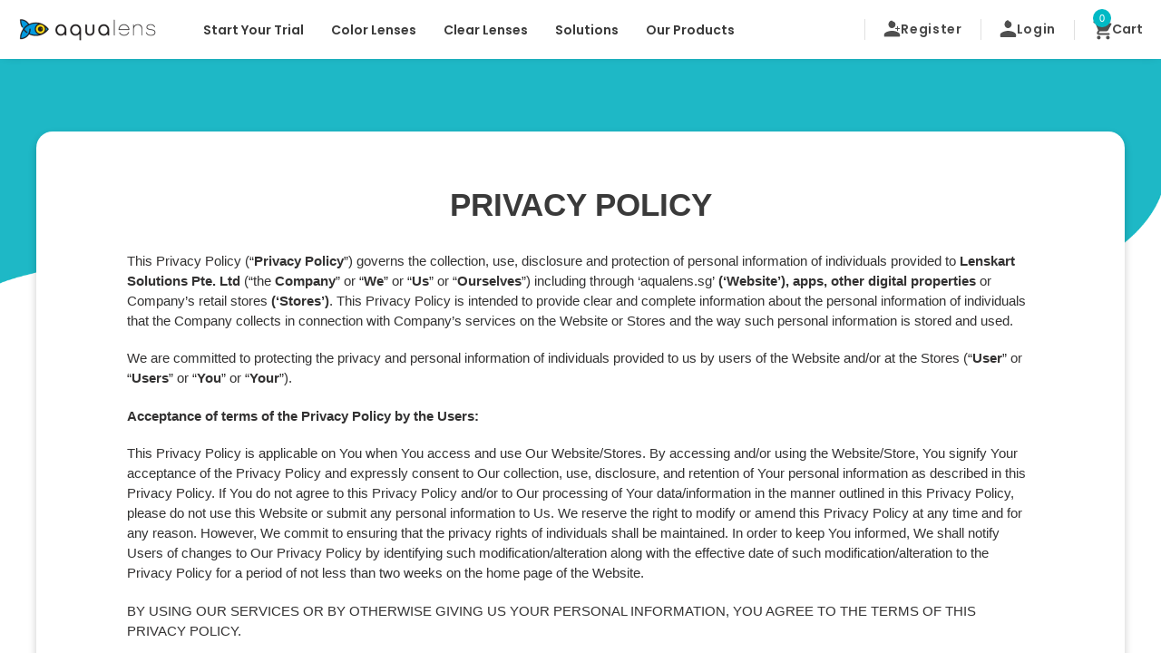

--- FILE ---
content_type: text/html; charset=utf-8
request_url: https://aqualens.sg/pages/privacy-policy
body_size: 59265
content:
<!doctype html>
<html class="no-js" lang="en">
<head>
  <meta charset="utf-8">
  <meta http-equiv="X-UA-Compatible" content="IE=edge,chrome=1">
  <meta name="viewport" content="width=device-width,initial-scale=1">
  <meta name="theme-color" content="#3a3a3a"><link rel="canonical" href="https://aqualens.sg/pages/privacy-policy"><link rel="shortcut icon" href="//aqualens.sg/cdn/shop/files/icon_32x32.png?v=1614299157" type="image/png"><title>Aqualens.sg - Privacy Policy
&ndash; Aqualens Singapore</title><meta name="description" content="Check Aqualens.sg privacy policy"><!-- /snippets/social-meta-tags.liquid -->




<meta property="og:site_name" content="Aqualens Singapore">
<meta property="og:url" content="https://aqualens.sg/pages/privacy-policy">
<meta property="og:title" content="Aqualens.sg - Privacy Policy">
<meta property="og:type" content="website">
<meta property="og:description" content="Check Aqualens.sg privacy policy">





<meta name="twitter:card" content="summary_large_image">
<meta name="twitter:title" content="Aqualens.sg - Privacy Policy">
<meta name="twitter:description" content="Check Aqualens.sg privacy policy">

  
  <script src="https://cdnjs.cloudflare.com/ajax/libs/jquery/2.2.3/jquery.js"></script>
  
  <link rel="preload" href="https://stackpath.bootstrapcdn.com/font-awesome/4.7.0/css/font-awesome.min.css" as="style" onload="this.onload=null;this.rel='stylesheet'">
  <noscript><link rel="stylesheet" href="https://stackpath.bootstrapcdn.com/font-awesome/4.7.0/css/font-awesome.min.css"></noscript>
  
  <link rel="preload" href="https://cdnjs.cloudflare.com/ajax/libs/magnific-popup.js/1.1.0/magnific-popup.min.css" as="style" onload="this.onload=null;this.rel='stylesheet'">
  <noscript><link rel="stylesheet" href="https://cdnjs.cloudflare.com/ajax/libs/magnific-popup.js/1.1.0/magnific-popup.min.css"></noscript>

  <link href="//aqualens.sg/cdn/shop/t/82/assets/theme.scss.css?v=53203901983818733621759333460" rel="stylesheet" type="text/css" media="all" />
  <link href="//aqualens.sg/cdn/shop/t/82/assets/custom.scss.css?v=173135501297728481031759333458" rel="stylesheet" type="text/css" media="all" />
   
  <link rel="preload" href=" //aqualens.sg/cdn/shop/t/82/assets/popup.scss.css?v=132574617549159555041674543139" as="style" onload="this.onload=null;this.rel='stylesheet'">
  <noscript><link rel="stylesheet" href="//aqualens.sg/cdn/shop/t/82/assets/popup.scss.css?v=132574617549159555041674543139"></noscript>
  
  <script src="https://cdnjs.cloudflare.com/ajax/libs/gsap/3.5.1/gsap.min.js" defer></script>
  <script src="https://cdnjs.cloudflare.com/ajax/libs/gsap/3.5.1/ScrollToPlugin.min.js" integrity="sha512-nTHzMQK7lwWt8nL4KF6DhwLHluv6dVq/hNnj2PBN0xMl2KaMm1PM02csx57mmToPAodHmPsipoERRNn4pG7f+Q==" crossorigin="anonymous" defer></script>
  <script src="https://cdnjs.cloudflare.com/ajax/libs/gsap/3.5.1/TextPlugin.min.js" integrity="sha512-2LEOQqARBlk67mYfoWcJah3Rt1Tan5TYsWUNBPtviIk206eyqQpUSpuBK5S77UFu3Pm+zlJOdw8uP5UfO/AtPw==" crossorigin="anonymous" defer></script>

  <link rel="preload" href="https://fonts.googleapis.com/css2?family=IBM+Plex+Sans:wght@400;500;600;700&display=swap" as="style" onload="this.onload=null;this.rel='stylesheet'">
  <noscript><link rel="stylesheet" href="https://fonts.googleapis.com/css2?family=IBM+Plex+Sans:wght@400;500;600;700&display=swap"></noscript>
 
  <link rel="preload" href="https://fonts.googleapis.com/css2?family=Poppins:wght@400;500;600;700&display=swap" as="style" onload="this.onload=null;this.rel='stylesheet'">
  <noscript><link rel="stylesheet" href="https://fonts.googleapis.com/css2?family=Poppins:wght@400;500;600;700&display=swap"></noscript>

  <script src="https://cdnjs.cloudflare.com/ajax/libs/gsap/3.5.1/gsap.min.js" defer></script>
  
  <script src="//aqualens.sg/cdn/shop/t/82/assets/slick.min.js?v=119177116428520753221674543139" defer></script>
  <script src="//aqualens.sg/cdn/shop/t/82/assets/owl.js?v=172343525520528680791674543139" defer></script>
  <script src="//aqualens.sg/cdn/shop/t/82/assets/mini-cart.js?v=80190950120118429521674543139" defer></script>
  
  <link rel="preload" href=" //aqualens.sg/cdn/shop/t/82/assets/collection.scss.css?v=46834156732861372831674543139" as="style" onload="this.onload=null;this.rel='stylesheet'">
  <noscript><link rel="stylesheet" href="//aqualens.sg/cdn/shop/t/82/assets/collection.scss.css?v=46834156732861372831674543139"></noscript>
  
  <link rel="preload" href="https://fonts.googleapis.com/css2?family=Quattrocento:wght@700&display=swap" as="style" onload="this.onload=null;this.rel='stylesheet'">
  <noscript><link rel="stylesheet" href="https://fonts.googleapis.com/css2?family=Quattrocento:wght@700&display=swap"></noscript>

<!-- Global site tag (gtag.js) - Google Ads: 10851395900 -->
  <script async src="https://www.googletagmanager.com/gtag/js?id=AW-10851395900"></script>
<script>
  window.dataLayer = window.dataLayer || [];
  function gtag(){dataLayer.push(arguments);}
  gtag('js', new Date());
  gtag('config', 'AW-10851395900');
  console.log("Gtag Test");
</script>
<!-- Facebook Pixel Code -->
    <script>
        !function(f,b,e,v,n,t,s)
        {if(f.fbq)return;n=f.fbq=function(){n.callMethod?
        n.callMethod.apply(n,arguments):n.queue.push(arguments)};
        if(!f._fbq)f._fbq=n;n.push=n;n.loaded=!0;n.version='2.0';
        n.queue=[];t=b.createElement(e);t.async=!0;
        t.src=v;s=b.getElementsByTagName(e)[0];
        s.parentNode.insertBefore(t,s)}(window,document,'script',
        'https://connect.facebook.net/en_US/fbevents.js');

        fbq('init', '714222332602122'); 
        fbq('track', 'PageView');
      

    </script>
    <noscript>
        <img height="1" width="1"
        src="https://www.facebook.com/tr?id=714222332602122&ev=PageView
        &noscript=1"/>
    </noscript>
<!-- End Facebook Pixel Code -->
  <script>
    var theme = {
      breakpoints: {
        medium: 750,
        large: 990,
        widescreen: 1400
      },
      strings: {
        addToCart: "Add to cart",
        soldOut: "Sold out",
        unavailable: "Unavailable",
        regularPrice: "Regular price",
        salePrice: "Sale price",
        sale: "Sale",
        fromLowestPrice: "from [price]",
        vendor: "Vendor",
        showMore: "Show More",
        showLess: "Show Less",
        searchFor: "Search for",
        addressError: "Error looking up that address",
        addressNoResults: "No results for that address",
        addressQueryLimit: "You have exceeded the Google API usage limit. Consider upgrading to a \u003ca href=\"https:\/\/developers.google.com\/maps\/premium\/usage-limits\"\u003ePremium Plan\u003c\/a\u003e.",
        authError: "There was a problem authenticating your Google Maps account.",
        newWindow: "Opens in a new window.",
        external: "Opens external website.",
        newWindowExternal: "Opens external website in a new window.",
        removeLabel: "Remove [product]",
        update: "Update",
        quantity: "Quantity",
        discountedTotal: "Discounted total",
        regularTotal: "Regular total",
        priceColumn: "See Price column for discount details.",
        quantityMinimumMessage: "Quantity must be 1 or more",
        cartError: "There was an error while updating your cart. Please try again.",
        removedItemMessage: "Removed \u003cspan class=\"cart__removed-product-details\"\u003e([quantity]) [link]\u003c\/span\u003e from your cart.",
        unitPrice: "Unit price",
        unitPriceSeparator: "per",
        oneCartCount: "1 item",
        otherCartCount: "[count] items",
        quantityLabel: "Quantity: [count]",
        products: "Products",
        loading: "Loading",
        number_of_results: "[result_number] of [results_count]",
        number_of_results_found: "[results_count] results found",
        one_result_found: "1 result found"
      },
      moneyFormat: "${{amount}}",
      moneyFormatWithCurrency: "${{amount}} USD",
      settings: {
        predictiveSearchEnabled: true,
        predictiveSearchShowPrice: false,
        predictiveSearchShowVendor: false
      }
    }

    document.documentElement.className = document.documentElement.className.replace('no-js', 'js');
  </script><script src="//aqualens.sg/cdn/shop/t/82/assets/lazysizes.js?v=94224023136283657951674543139" async="async"></script>
  <script src="//aqualens.sg/cdn/shop/t/82/assets/vendor.js?v=37299168674569348851674543139" defer="defer"></script>
  <script src="//aqualens.sg/cdn/shop/t/82/assets/theme.js?v=115872760310138424301674543139" defer="defer"></script><script>window.performance && window.performance.mark && window.performance.mark('shopify.content_for_header.start');</script><meta id="shopify-digital-wallet" name="shopify-digital-wallet" content="/40662073507/digital_wallets/dialog">
<script async="async" src="/checkouts/internal/preloads.js?locale=en-US"></script>
<script id="shopify-features" type="application/json">{"accessToken":"6d977da19930500b391749c7e4aa6a7c","betas":["rich-media-storefront-analytics"],"domain":"aqualens.sg","predictiveSearch":true,"shopId":40662073507,"locale":"en"}</script>
<script>var Shopify = Shopify || {};
Shopify.shop = "aqualenssg.myshopify.com";
Shopify.locale = "en";
Shopify.currency = {"active":"USD","rate":"1.0"};
Shopify.country = "US";
Shopify.theme = {"name":"UI Changes[24\/01\/22] [Ay]","id":132623827107,"schema_name":"Debut","schema_version":"16.6.0","theme_store_id":796,"role":"main"};
Shopify.theme.handle = "null";
Shopify.theme.style = {"id":null,"handle":null};
Shopify.cdnHost = "aqualens.sg/cdn";
Shopify.routes = Shopify.routes || {};
Shopify.routes.root = "/";</script>
<script type="module">!function(o){(o.Shopify=o.Shopify||{}).modules=!0}(window);</script>
<script>!function(o){function n(){var o=[];function n(){o.push(Array.prototype.slice.apply(arguments))}return n.q=o,n}var t=o.Shopify=o.Shopify||{};t.loadFeatures=n(),t.autoloadFeatures=n()}(window);</script>
<script id="shop-js-analytics" type="application/json">{"pageType":"page"}</script>
<script defer="defer" async type="module" src="//aqualens.sg/cdn/shopifycloud/shop-js/modules/v2/client.init-shop-cart-sync_BT-GjEfc.en.esm.js"></script>
<script defer="defer" async type="module" src="//aqualens.sg/cdn/shopifycloud/shop-js/modules/v2/chunk.common_D58fp_Oc.esm.js"></script>
<script defer="defer" async type="module" src="//aqualens.sg/cdn/shopifycloud/shop-js/modules/v2/chunk.modal_xMitdFEc.esm.js"></script>
<script type="module">
  await import("//aqualens.sg/cdn/shopifycloud/shop-js/modules/v2/client.init-shop-cart-sync_BT-GjEfc.en.esm.js");
await import("//aqualens.sg/cdn/shopifycloud/shop-js/modules/v2/chunk.common_D58fp_Oc.esm.js");
await import("//aqualens.sg/cdn/shopifycloud/shop-js/modules/v2/chunk.modal_xMitdFEc.esm.js");

  window.Shopify.SignInWithShop?.initShopCartSync?.({"fedCMEnabled":true,"windoidEnabled":true});

</script>
<script id="__st">var __st={"a":40662073507,"offset":-18000,"reqid":"aa4f8b34-20eb-47be-b2c6-f8740028229d-1769320545","pageurl":"aqualens.sg\/pages\/privacy-policy","s":"pages-63290015907","u":"5b309cbdcd81","p":"page","rtyp":"page","rid":63290015907};</script>
<script>window.ShopifyPaypalV4VisibilityTracking = true;</script>
<script id="captcha-bootstrap">!function(){'use strict';const t='contact',e='account',n='new_comment',o=[[t,t],['blogs',n],['comments',n],[t,'customer']],c=[[e,'customer_login'],[e,'guest_login'],[e,'recover_customer_password'],[e,'create_customer']],r=t=>t.map((([t,e])=>`form[action*='/${t}']:not([data-nocaptcha='true']) input[name='form_type'][value='${e}']`)).join(','),a=t=>()=>t?[...document.querySelectorAll(t)].map((t=>t.form)):[];function s(){const t=[...o],e=r(t);return a(e)}const i='password',u='form_key',d=['recaptcha-v3-token','g-recaptcha-response','h-captcha-response',i],f=()=>{try{return window.sessionStorage}catch{return}},m='__shopify_v',_=t=>t.elements[u];function p(t,e,n=!1){try{const o=window.sessionStorage,c=JSON.parse(o.getItem(e)),{data:r}=function(t){const{data:e,action:n}=t;return t[m]||n?{data:e,action:n}:{data:t,action:n}}(c);for(const[e,n]of Object.entries(r))t.elements[e]&&(t.elements[e].value=n);n&&o.removeItem(e)}catch(o){console.error('form repopulation failed',{error:o})}}const l='form_type',E='cptcha';function T(t){t.dataset[E]=!0}const w=window,h=w.document,L='Shopify',v='ce_forms',y='captcha';let A=!1;((t,e)=>{const n=(g='f06e6c50-85a8-45c8-87d0-21a2b65856fe',I='https://cdn.shopify.com/shopifycloud/storefront-forms-hcaptcha/ce_storefront_forms_captcha_hcaptcha.v1.5.2.iife.js',D={infoText:'Protected by hCaptcha',privacyText:'Privacy',termsText:'Terms'},(t,e,n)=>{const o=w[L][v],c=o.bindForm;if(c)return c(t,g,e,D).then(n);var r;o.q.push([[t,g,e,D],n]),r=I,A||(h.body.append(Object.assign(h.createElement('script'),{id:'captcha-provider',async:!0,src:r})),A=!0)});var g,I,D;w[L]=w[L]||{},w[L][v]=w[L][v]||{},w[L][v].q=[],w[L][y]=w[L][y]||{},w[L][y].protect=function(t,e){n(t,void 0,e),T(t)},Object.freeze(w[L][y]),function(t,e,n,w,h,L){const[v,y,A,g]=function(t,e,n){const i=e?o:[],u=t?c:[],d=[...i,...u],f=r(d),m=r(i),_=r(d.filter((([t,e])=>n.includes(e))));return[a(f),a(m),a(_),s()]}(w,h,L),I=t=>{const e=t.target;return e instanceof HTMLFormElement?e:e&&e.form},D=t=>v().includes(t);t.addEventListener('submit',(t=>{const e=I(t);if(!e)return;const n=D(e)&&!e.dataset.hcaptchaBound&&!e.dataset.recaptchaBound,o=_(e),c=g().includes(e)&&(!o||!o.value);(n||c)&&t.preventDefault(),c&&!n&&(function(t){try{if(!f())return;!function(t){const e=f();if(!e)return;const n=_(t);if(!n)return;const o=n.value;o&&e.removeItem(o)}(t);const e=Array.from(Array(32),(()=>Math.random().toString(36)[2])).join('');!function(t,e){_(t)||t.append(Object.assign(document.createElement('input'),{type:'hidden',name:u})),t.elements[u].value=e}(t,e),function(t,e){const n=f();if(!n)return;const o=[...t.querySelectorAll(`input[type='${i}']`)].map((({name:t})=>t)),c=[...d,...o],r={};for(const[a,s]of new FormData(t).entries())c.includes(a)||(r[a]=s);n.setItem(e,JSON.stringify({[m]:1,action:t.action,data:r}))}(t,e)}catch(e){console.error('failed to persist form',e)}}(e),e.submit())}));const S=(t,e)=>{t&&!t.dataset[E]&&(n(t,e.some((e=>e===t))),T(t))};for(const o of['focusin','change'])t.addEventListener(o,(t=>{const e=I(t);D(e)&&S(e,y())}));const B=e.get('form_key'),M=e.get(l),P=B&&M;t.addEventListener('DOMContentLoaded',(()=>{const t=y();if(P)for(const e of t)e.elements[l].value===M&&p(e,B);[...new Set([...A(),...v().filter((t=>'true'===t.dataset.shopifyCaptcha))])].forEach((e=>S(e,t)))}))}(h,new URLSearchParams(w.location.search),n,t,e,['guest_login'])})(!0,!1)}();</script>
<script integrity="sha256-4kQ18oKyAcykRKYeNunJcIwy7WH5gtpwJnB7kiuLZ1E=" data-source-attribution="shopify.loadfeatures" defer="defer" src="//aqualens.sg/cdn/shopifycloud/storefront/assets/storefront/load_feature-a0a9edcb.js" crossorigin="anonymous"></script>
<script data-source-attribution="shopify.dynamic_checkout.dynamic.init">var Shopify=Shopify||{};Shopify.PaymentButton=Shopify.PaymentButton||{isStorefrontPortableWallets:!0,init:function(){window.Shopify.PaymentButton.init=function(){};var t=document.createElement("script");t.src="https://aqualens.sg/cdn/shopifycloud/portable-wallets/latest/portable-wallets.en.js",t.type="module",document.head.appendChild(t)}};
</script>
<script data-source-attribution="shopify.dynamic_checkout.buyer_consent">
  function portableWalletsHideBuyerConsent(e){var t=document.getElementById("shopify-buyer-consent"),n=document.getElementById("shopify-subscription-policy-button");t&&n&&(t.classList.add("hidden"),t.setAttribute("aria-hidden","true"),n.removeEventListener("click",e))}function portableWalletsShowBuyerConsent(e){var t=document.getElementById("shopify-buyer-consent"),n=document.getElementById("shopify-subscription-policy-button");t&&n&&(t.classList.remove("hidden"),t.removeAttribute("aria-hidden"),n.addEventListener("click",e))}window.Shopify?.PaymentButton&&(window.Shopify.PaymentButton.hideBuyerConsent=portableWalletsHideBuyerConsent,window.Shopify.PaymentButton.showBuyerConsent=portableWalletsShowBuyerConsent);
</script>
<script data-source-attribution="shopify.dynamic_checkout.cart.bootstrap">document.addEventListener("DOMContentLoaded",(function(){function t(){return document.querySelector("shopify-accelerated-checkout-cart, shopify-accelerated-checkout")}if(t())Shopify.PaymentButton.init();else{new MutationObserver((function(e,n){t()&&(Shopify.PaymentButton.init(),n.disconnect())})).observe(document.body,{childList:!0,subtree:!0})}}));
</script>

<script>window.performance && window.performance.mark && window.performance.mark('shopify.content_for_header.end');</script>

  










  
  <!-- Google Tag Manager -->
  <script>(function(w,d,s,l,i){w[l]=w[l]||[];w[l].push({'gtm.start':
                                                        new Date().getTime(),event:'gtm.js'});var f=d.getElementsByTagName(s)[0],
    j=d.createElement(s),dl=l!='dataLayer'?'&l='+l:'';j.async=true;j.src=
      'https://www.googletagmanager.com/gtm.js?id='+i+dl;f.parentNode.insertBefore(j,f);
                              })(window,document,'script','dataLayer','GTM-NV2W8SW');</script>
  <!-- End Google Tag Manager -->

  <!-- Google Tag Manager (noscript) -->
  <noscript><iframe src="https://www.googletagmanager.com/ns.html?id=GTM-NV2W8SW"
                    height="0" width="0" style="display:none;visibility:hidden"></iframe></noscript>
  <!-- End Google Tag Manager (noscript) -->

<!--- CleverTap code start------->
  <script type="text/javascript">
      var clevertap = {event:[], profile:[], account:[], onUserLogin:[], notifications:[], privacy:[]};
   // replace with the CLEVERTAP_ACCOUNT_ID with the actual ACCOUNT ID value from your Dashboard -> Settings page
  clevertap.account.push({"id": "48Z-79Z-966Z"});
  clevertap.privacy.push({optOut: false}); //set the flag to true, if the user of the device opts out of sharing their data
  clevertap.privacy.push({useIP: false}); //set the flag to true, if the user agrees to share their IP data
  (function () {
          var wzrk = document.createElement('script');
          wzrk.type = 'text/javascript';
          wzrk.async = true;
          wzrk.src = ('https:' == document.location.protocol ? 'https://d2r1yp2w7bby2u.cloudfront.net' : 'http://static.clevertap.com') + '/js/a.js?v=0';
          var s = document.getElementsByTagName('script')[0];
          s.parentNode.insertBefore(wzrk, s);
  })();
  </script>
<!-- CleverTap end  -->





  <!--   New Google Analytics -->
  <!-- Google tag (gtag.js) -->
<script async src="https://www.googletagmanager.com/gtag/js?id=UA-250196156-1"></script>
<script>
  window.dataLayer = window.dataLayer || [];
  function gtag(){dataLayer.push(arguments);}
  gtag('js', new Date());

  gtag('config', 'UA-250196156-1');
</script>

  <!-- Google Tag Manager -->
  <script>(function(w,d,s,l,i){w[l]=w[l]||[];w[l].push({'gtm.start':
    new Date().getTime(),event:'gtm.js'});var f=d.getElementsByTagName(s)[0],
    j=d.createElement(s),dl=l!='dataLayer'?'&l='+l:'';j.async=true;j.src=
    'https://www.googletagmanager.com/gtm.js?id='+i+dl;f.parentNode.insertBefore(j,f);
    })(window,document,'script','dataLayer','GTM-WT69MVN');
  </script>
  <!-- End Google Tag Manager -->

<!-- End  -->
  
<meta property="og:image" content="https://cdn.shopify.com/s/files/1/0406/6207/3507/files/Image_4_3x_200x_2x_7bc19c67-aeba-494f-aa7e-6a871a5c9a17.png?height=628&pad_color=ffffff&v=1613553803&width=1200" />
<meta property="og:image:secure_url" content="https://cdn.shopify.com/s/files/1/0406/6207/3507/files/Image_4_3x_200x_2x_7bc19c67-aeba-494f-aa7e-6a871a5c9a17.png?height=628&pad_color=ffffff&v=1613553803&width=1200" />
<meta property="og:image:width" content="1200" />
<meta property="og:image:height" content="628" />
<link href="https://monorail-edge.shopifysvc.com" rel="dns-prefetch">
<script>(function(){if ("sendBeacon" in navigator && "performance" in window) {try {var session_token_from_headers = performance.getEntriesByType('navigation')[0].serverTiming.find(x => x.name == '_s').description;} catch {var session_token_from_headers = undefined;}var session_cookie_matches = document.cookie.match(/_shopify_s=([^;]*)/);var session_token_from_cookie = session_cookie_matches && session_cookie_matches.length === 2 ? session_cookie_matches[1] : "";var session_token = session_token_from_headers || session_token_from_cookie || "";function handle_abandonment_event(e) {var entries = performance.getEntries().filter(function(entry) {return /monorail-edge.shopifysvc.com/.test(entry.name);});if (!window.abandonment_tracked && entries.length === 0) {window.abandonment_tracked = true;var currentMs = Date.now();var navigation_start = performance.timing.navigationStart;var payload = {shop_id: 40662073507,url: window.location.href,navigation_start,duration: currentMs - navigation_start,session_token,page_type: "page"};window.navigator.sendBeacon("https://monorail-edge.shopifysvc.com/v1/produce", JSON.stringify({schema_id: "online_store_buyer_site_abandonment/1.1",payload: payload,metadata: {event_created_at_ms: currentMs,event_sent_at_ms: currentMs}}));}}window.addEventListener('pagehide', handle_abandonment_event);}}());</script>
<script id="web-pixels-manager-setup">(function e(e,d,r,n,o){if(void 0===o&&(o={}),!Boolean(null===(a=null===(i=window.Shopify)||void 0===i?void 0:i.analytics)||void 0===a?void 0:a.replayQueue)){var i,a;window.Shopify=window.Shopify||{};var t=window.Shopify;t.analytics=t.analytics||{};var s=t.analytics;s.replayQueue=[],s.publish=function(e,d,r){return s.replayQueue.push([e,d,r]),!0};try{self.performance.mark("wpm:start")}catch(e){}var l=function(){var e={modern:/Edge?\/(1{2}[4-9]|1[2-9]\d|[2-9]\d{2}|\d{4,})\.\d+(\.\d+|)|Firefox\/(1{2}[4-9]|1[2-9]\d|[2-9]\d{2}|\d{4,})\.\d+(\.\d+|)|Chrom(ium|e)\/(9{2}|\d{3,})\.\d+(\.\d+|)|(Maci|X1{2}).+ Version\/(15\.\d+|(1[6-9]|[2-9]\d|\d{3,})\.\d+)([,.]\d+|)( \(\w+\)|)( Mobile\/\w+|) Safari\/|Chrome.+OPR\/(9{2}|\d{3,})\.\d+\.\d+|(CPU[ +]OS|iPhone[ +]OS|CPU[ +]iPhone|CPU IPhone OS|CPU iPad OS)[ +]+(15[._]\d+|(1[6-9]|[2-9]\d|\d{3,})[._]\d+)([._]\d+|)|Android:?[ /-](13[3-9]|1[4-9]\d|[2-9]\d{2}|\d{4,})(\.\d+|)(\.\d+|)|Android.+Firefox\/(13[5-9]|1[4-9]\d|[2-9]\d{2}|\d{4,})\.\d+(\.\d+|)|Android.+Chrom(ium|e)\/(13[3-9]|1[4-9]\d|[2-9]\d{2}|\d{4,})\.\d+(\.\d+|)|SamsungBrowser\/([2-9]\d|\d{3,})\.\d+/,legacy:/Edge?\/(1[6-9]|[2-9]\d|\d{3,})\.\d+(\.\d+|)|Firefox\/(5[4-9]|[6-9]\d|\d{3,})\.\d+(\.\d+|)|Chrom(ium|e)\/(5[1-9]|[6-9]\d|\d{3,})\.\d+(\.\d+|)([\d.]+$|.*Safari\/(?![\d.]+ Edge\/[\d.]+$))|(Maci|X1{2}).+ Version\/(10\.\d+|(1[1-9]|[2-9]\d|\d{3,})\.\d+)([,.]\d+|)( \(\w+\)|)( Mobile\/\w+|) Safari\/|Chrome.+OPR\/(3[89]|[4-9]\d|\d{3,})\.\d+\.\d+|(CPU[ +]OS|iPhone[ +]OS|CPU[ +]iPhone|CPU IPhone OS|CPU iPad OS)[ +]+(10[._]\d+|(1[1-9]|[2-9]\d|\d{3,})[._]\d+)([._]\d+|)|Android:?[ /-](13[3-9]|1[4-9]\d|[2-9]\d{2}|\d{4,})(\.\d+|)(\.\d+|)|Mobile Safari.+OPR\/([89]\d|\d{3,})\.\d+\.\d+|Android.+Firefox\/(13[5-9]|1[4-9]\d|[2-9]\d{2}|\d{4,})\.\d+(\.\d+|)|Android.+Chrom(ium|e)\/(13[3-9]|1[4-9]\d|[2-9]\d{2}|\d{4,})\.\d+(\.\d+|)|Android.+(UC? ?Browser|UCWEB|U3)[ /]?(15\.([5-9]|\d{2,})|(1[6-9]|[2-9]\d|\d{3,})\.\d+)\.\d+|SamsungBrowser\/(5\.\d+|([6-9]|\d{2,})\.\d+)|Android.+MQ{2}Browser\/(14(\.(9|\d{2,})|)|(1[5-9]|[2-9]\d|\d{3,})(\.\d+|))(\.\d+|)|K[Aa][Ii]OS\/(3\.\d+|([4-9]|\d{2,})\.\d+)(\.\d+|)/},d=e.modern,r=e.legacy,n=navigator.userAgent;return n.match(d)?"modern":n.match(r)?"legacy":"unknown"}(),u="modern"===l?"modern":"legacy",c=(null!=n?n:{modern:"",legacy:""})[u],f=function(e){return[e.baseUrl,"/wpm","/b",e.hashVersion,"modern"===e.buildTarget?"m":"l",".js"].join("")}({baseUrl:d,hashVersion:r,buildTarget:u}),m=function(e){var d=e.version,r=e.bundleTarget,n=e.surface,o=e.pageUrl,i=e.monorailEndpoint;return{emit:function(e){var a=e.status,t=e.errorMsg,s=(new Date).getTime(),l=JSON.stringify({metadata:{event_sent_at_ms:s},events:[{schema_id:"web_pixels_manager_load/3.1",payload:{version:d,bundle_target:r,page_url:o,status:a,surface:n,error_msg:t},metadata:{event_created_at_ms:s}}]});if(!i)return console&&console.warn&&console.warn("[Web Pixels Manager] No Monorail endpoint provided, skipping logging."),!1;try{return self.navigator.sendBeacon.bind(self.navigator)(i,l)}catch(e){}var u=new XMLHttpRequest;try{return u.open("POST",i,!0),u.setRequestHeader("Content-Type","text/plain"),u.send(l),!0}catch(e){return console&&console.warn&&console.warn("[Web Pixels Manager] Got an unhandled error while logging to Monorail."),!1}}}}({version:r,bundleTarget:l,surface:e.surface,pageUrl:self.location.href,monorailEndpoint:e.monorailEndpoint});try{o.browserTarget=l,function(e){var d=e.src,r=e.async,n=void 0===r||r,o=e.onload,i=e.onerror,a=e.sri,t=e.scriptDataAttributes,s=void 0===t?{}:t,l=document.createElement("script"),u=document.querySelector("head"),c=document.querySelector("body");if(l.async=n,l.src=d,a&&(l.integrity=a,l.crossOrigin="anonymous"),s)for(var f in s)if(Object.prototype.hasOwnProperty.call(s,f))try{l.dataset[f]=s[f]}catch(e){}if(o&&l.addEventListener("load",o),i&&l.addEventListener("error",i),u)u.appendChild(l);else{if(!c)throw new Error("Did not find a head or body element to append the script");c.appendChild(l)}}({src:f,async:!0,onload:function(){if(!function(){var e,d;return Boolean(null===(d=null===(e=window.Shopify)||void 0===e?void 0:e.analytics)||void 0===d?void 0:d.initialized)}()){var d=window.webPixelsManager.init(e)||void 0;if(d){var r=window.Shopify.analytics;r.replayQueue.forEach((function(e){var r=e[0],n=e[1],o=e[2];d.publishCustomEvent(r,n,o)})),r.replayQueue=[],r.publish=d.publishCustomEvent,r.visitor=d.visitor,r.initialized=!0}}},onerror:function(){return m.emit({status:"failed",errorMsg:"".concat(f," has failed to load")})},sri:function(e){var d=/^sha384-[A-Za-z0-9+/=]+$/;return"string"==typeof e&&d.test(e)}(c)?c:"",scriptDataAttributes:o}),m.emit({status:"loading"})}catch(e){m.emit({status:"failed",errorMsg:(null==e?void 0:e.message)||"Unknown error"})}}})({shopId: 40662073507,storefrontBaseUrl: "https://aqualens.sg",extensionsBaseUrl: "https://extensions.shopifycdn.com/cdn/shopifycloud/web-pixels-manager",monorailEndpoint: "https://monorail-edge.shopifysvc.com/unstable/produce_batch",surface: "storefront-renderer",enabledBetaFlags: ["2dca8a86"],webPixelsConfigList: [{"id":"248742051","configuration":"{\"pixel_id\":\"714222332602122\",\"pixel_type\":\"facebook_pixel\",\"metaapp_system_user_token\":\"-\"}","eventPayloadVersion":"v1","runtimeContext":"OPEN","scriptVersion":"ca16bc87fe92b6042fbaa3acc2fbdaa6","type":"APP","apiClientId":2329312,"privacyPurposes":["ANALYTICS","MARKETING","SALE_OF_DATA"],"dataSharingAdjustments":{"protectedCustomerApprovalScopes":["read_customer_address","read_customer_email","read_customer_name","read_customer_personal_data","read_customer_phone"]}},{"id":"83296419","eventPayloadVersion":"v1","runtimeContext":"LAX","scriptVersion":"1","type":"CUSTOM","privacyPurposes":["ANALYTICS"],"name":"Google Analytics tag (migrated)"},{"id":"shopify-app-pixel","configuration":"{}","eventPayloadVersion":"v1","runtimeContext":"STRICT","scriptVersion":"0450","apiClientId":"shopify-pixel","type":"APP","privacyPurposes":["ANALYTICS","MARKETING"]},{"id":"shopify-custom-pixel","eventPayloadVersion":"v1","runtimeContext":"LAX","scriptVersion":"0450","apiClientId":"shopify-pixel","type":"CUSTOM","privacyPurposes":["ANALYTICS","MARKETING"]}],isMerchantRequest: false,initData: {"shop":{"name":"Aqualens Singapore","paymentSettings":{"currencyCode":"USD"},"myshopifyDomain":"aqualenssg.myshopify.com","countryCode":"IN","storefrontUrl":"https:\/\/aqualens.sg"},"customer":null,"cart":null,"checkout":null,"productVariants":[],"purchasingCompany":null},},"https://aqualens.sg/cdn","fcfee988w5aeb613cpc8e4bc33m6693e112",{"modern":"","legacy":""},{"shopId":"40662073507","storefrontBaseUrl":"https:\/\/aqualens.sg","extensionBaseUrl":"https:\/\/extensions.shopifycdn.com\/cdn\/shopifycloud\/web-pixels-manager","surface":"storefront-renderer","enabledBetaFlags":"[\"2dca8a86\"]","isMerchantRequest":"false","hashVersion":"fcfee988w5aeb613cpc8e4bc33m6693e112","publish":"custom","events":"[[\"page_viewed\",{}]]"});</script><script>
  window.ShopifyAnalytics = window.ShopifyAnalytics || {};
  window.ShopifyAnalytics.meta = window.ShopifyAnalytics.meta || {};
  window.ShopifyAnalytics.meta.currency = 'USD';
  var meta = {"page":{"pageType":"page","resourceType":"page","resourceId":63290015907,"requestId":"aa4f8b34-20eb-47be-b2c6-f8740028229d-1769320545"}};
  for (var attr in meta) {
    window.ShopifyAnalytics.meta[attr] = meta[attr];
  }
</script>
<script class="analytics">
  (function () {
    var customDocumentWrite = function(content) {
      var jquery = null;

      if (window.jQuery) {
        jquery = window.jQuery;
      } else if (window.Checkout && window.Checkout.$) {
        jquery = window.Checkout.$;
      }

      if (jquery) {
        jquery('body').append(content);
      }
    };

    var hasLoggedConversion = function(token) {
      if (token) {
        return document.cookie.indexOf('loggedConversion=' + token) !== -1;
      }
      return false;
    }

    var setCookieIfConversion = function(token) {
      if (token) {
        var twoMonthsFromNow = new Date(Date.now());
        twoMonthsFromNow.setMonth(twoMonthsFromNow.getMonth() + 2);

        document.cookie = 'loggedConversion=' + token + '; expires=' + twoMonthsFromNow;
      }
    }

    var trekkie = window.ShopifyAnalytics.lib = window.trekkie = window.trekkie || [];
    if (trekkie.integrations) {
      return;
    }
    trekkie.methods = [
      'identify',
      'page',
      'ready',
      'track',
      'trackForm',
      'trackLink'
    ];
    trekkie.factory = function(method) {
      return function() {
        var args = Array.prototype.slice.call(arguments);
        args.unshift(method);
        trekkie.push(args);
        return trekkie;
      };
    };
    for (var i = 0; i < trekkie.methods.length; i++) {
      var key = trekkie.methods[i];
      trekkie[key] = trekkie.factory(key);
    }
    trekkie.load = function(config) {
      trekkie.config = config || {};
      trekkie.config.initialDocumentCookie = document.cookie;
      var first = document.getElementsByTagName('script')[0];
      var script = document.createElement('script');
      script.type = 'text/javascript';
      script.onerror = function(e) {
        var scriptFallback = document.createElement('script');
        scriptFallback.type = 'text/javascript';
        scriptFallback.onerror = function(error) {
                var Monorail = {
      produce: function produce(monorailDomain, schemaId, payload) {
        var currentMs = new Date().getTime();
        var event = {
          schema_id: schemaId,
          payload: payload,
          metadata: {
            event_created_at_ms: currentMs,
            event_sent_at_ms: currentMs
          }
        };
        return Monorail.sendRequest("https://" + monorailDomain + "/v1/produce", JSON.stringify(event));
      },
      sendRequest: function sendRequest(endpointUrl, payload) {
        // Try the sendBeacon API
        if (window && window.navigator && typeof window.navigator.sendBeacon === 'function' && typeof window.Blob === 'function' && !Monorail.isIos12()) {
          var blobData = new window.Blob([payload], {
            type: 'text/plain'
          });

          if (window.navigator.sendBeacon(endpointUrl, blobData)) {
            return true;
          } // sendBeacon was not successful

        } // XHR beacon

        var xhr = new XMLHttpRequest();

        try {
          xhr.open('POST', endpointUrl);
          xhr.setRequestHeader('Content-Type', 'text/plain');
          xhr.send(payload);
        } catch (e) {
          console.log(e);
        }

        return false;
      },
      isIos12: function isIos12() {
        return window.navigator.userAgent.lastIndexOf('iPhone; CPU iPhone OS 12_') !== -1 || window.navigator.userAgent.lastIndexOf('iPad; CPU OS 12_') !== -1;
      }
    };
    Monorail.produce('monorail-edge.shopifysvc.com',
      'trekkie_storefront_load_errors/1.1',
      {shop_id: 40662073507,
      theme_id: 132623827107,
      app_name: "storefront",
      context_url: window.location.href,
      source_url: "//aqualens.sg/cdn/s/trekkie.storefront.8d95595f799fbf7e1d32231b9a28fd43b70c67d3.min.js"});

        };
        scriptFallback.async = true;
        scriptFallback.src = '//aqualens.sg/cdn/s/trekkie.storefront.8d95595f799fbf7e1d32231b9a28fd43b70c67d3.min.js';
        first.parentNode.insertBefore(scriptFallback, first);
      };
      script.async = true;
      script.src = '//aqualens.sg/cdn/s/trekkie.storefront.8d95595f799fbf7e1d32231b9a28fd43b70c67d3.min.js';
      first.parentNode.insertBefore(script, first);
    };
    trekkie.load(
      {"Trekkie":{"appName":"storefront","development":false,"defaultAttributes":{"shopId":40662073507,"isMerchantRequest":null,"themeId":132623827107,"themeCityHash":"13966280747147442367","contentLanguage":"en","currency":"USD"},"isServerSideCookieWritingEnabled":true,"monorailRegion":"shop_domain","enabledBetaFlags":["65f19447"]},"Session Attribution":{},"S2S":{"facebookCapiEnabled":true,"source":"trekkie-storefront-renderer","apiClientId":580111}}
    );

    var loaded = false;
    trekkie.ready(function() {
      if (loaded) return;
      loaded = true;

      window.ShopifyAnalytics.lib = window.trekkie;

      var originalDocumentWrite = document.write;
      document.write = customDocumentWrite;
      try { window.ShopifyAnalytics.merchantGoogleAnalytics.call(this); } catch(error) {};
      document.write = originalDocumentWrite;

      window.ShopifyAnalytics.lib.page(null,{"pageType":"page","resourceType":"page","resourceId":63290015907,"requestId":"aa4f8b34-20eb-47be-b2c6-f8740028229d-1769320545","shopifyEmitted":true});

      var match = window.location.pathname.match(/checkouts\/(.+)\/(thank_you|post_purchase)/)
      var token = match? match[1]: undefined;
      if (!hasLoggedConversion(token)) {
        setCookieIfConversion(token);
        
      }
    });


        var eventsListenerScript = document.createElement('script');
        eventsListenerScript.async = true;
        eventsListenerScript.src = "//aqualens.sg/cdn/shopifycloud/storefront/assets/shop_events_listener-3da45d37.js";
        document.getElementsByTagName('head')[0].appendChild(eventsListenerScript);

})();</script>
  <script>
  if (!window.ga || (window.ga && typeof window.ga !== 'function')) {
    window.ga = function ga() {
      (window.ga.q = window.ga.q || []).push(arguments);
      if (window.Shopify && window.Shopify.analytics && typeof window.Shopify.analytics.publish === 'function') {
        window.Shopify.analytics.publish("ga_stub_called", {}, {sendTo: "google_osp_migration"});
      }
      console.error("Shopify's Google Analytics stub called with:", Array.from(arguments), "\nSee https://help.shopify.com/manual/promoting-marketing/pixels/pixel-migration#google for more information.");
    };
    if (window.Shopify && window.Shopify.analytics && typeof window.Shopify.analytics.publish === 'function') {
      window.Shopify.analytics.publish("ga_stub_initialized", {}, {sendTo: "google_osp_migration"});
    }
  }
</script>
<script
  defer
  src="https://aqualens.sg/cdn/shopifycloud/perf-kit/shopify-perf-kit-3.0.4.min.js"
  data-application="storefront-renderer"
  data-shop-id="40662073507"
  data-render-region="gcp-us-east1"
  data-page-type="page"
  data-theme-instance-id="132623827107"
  data-theme-name="Debut"
  data-theme-version="16.6.0"
  data-monorail-region="shop_domain"
  data-resource-timing-sampling-rate="10"
  data-shs="true"
  data-shs-beacon="true"
  data-shs-export-with-fetch="true"
  data-shs-logs-sample-rate="1"
  data-shs-beacon-endpoint="https://aqualens.sg/api/collect"
></script>
</head>

<body class="template-page">
<!-- Google Tag Manager (noscript) -->
<noscript><iframe src="https://www.googletagmanager.com/ns.html?id=GTM-WT69MVN"
height="0" width="0" style="display:none;visibility:hidden"></iframe></noscript>
<!-- End Google Tag Manager (noscript) -->
  
   <style>
#checkout-popup {
    margin-top: 20px;
}
  
.proceed-checkout .pr-check {
    display: block;
    max-width: 200px;
    margin: 40px auto 10px;
    padding: 10px;
    background: #21C6E3;
    border: none;
    color: white;
}
  .proceed-checkout .continue-sh {
    margin-top: 20px;
    display: block;
    max-width: 165px;
    margin: 30px auto;
    border-bottom: 1px solid #21C6E3;
    color: #21C6E3;
}
  .error-notification-n .notRegister{
      color: blue;
    text-decoration: underline;
    text-underline-position: under;
  }
</style>
<div class="popup_wrapper" id="checkout-popup">
  <div class="trial_popup">
     <button title="Close (Esc)" type="button" class="mfp-close ">×</button>
 
    <div class="popup_container">
<!--       <a class="close_button changeColor">
      x
<!--     <?xml version="1.0" ?><svg height="24px" version="1.1" viewBox="0 0 24 24" width="24px" xmlns="http://www.w3.org/2000/svg" xmlns:sketch="http://www.bohemiancoding.com/sketch/ns" xmlns:xlink="http://www.w3.org/1999/xlink"><title/><desc/><defs/><g fill="none" fill-rule="evenodd" id="miu" stroke="none" stroke-width="1"><g id="Artboard-1" transform="translate(-611.000000, -155.000000)"><g id="slice" transform="translate(215.000000, 119.000000)"/><path d="M623.5,178 C629.851275,178 635,172.851275 635,166.5 C635,160.148725 629.851275,155 623.5,155 C617.148725,155 612,160.148725 612,166.5 C612,172.851275 617.148725,178 623.5,178 Z M619.257359,171.449747 L618.550253,170.742641 L622.792893,166.5 L618.550253,162.257359 L619.257359,161.550253 L623.5,165.792893 L627.742641,161.550253 L628.449747,162.257359 L624.207107,166.5 L628.449747,170.742641 L627.742641,171.449747 L623.5,167.207107 L619.257359,171.449747 Z" fill="#D9D5D5" id="circle-close-delete-remove-glyph"/></g></g></svg> -->
<!--     </a> --> 
      <div id="check-p">
      <div class="popup__header">
  <div class="content">
    <img src="https://cdn.shopify.com/s/files/1/0084/6957/7794/files/Image_4_3x_200x_b39765c2-65ff-4cd7-a617-a6a757b5fc47.png?v=1590752148" alt="" />
    
  </div>
</div>


<!--       <div id="checkout-popup"> -->
        <div class="proceed-checkout">
          <h3 class="aw"><span>&#10004;</span>Awesome</h3>
          <p>We have added the products to your cart</p>
          
          <a href="#" class="pr-check toCheckout">Proceed to Checkout</a>
          
          <a href="/collections/all" class="continue-sh">Continue Shopping</a>
        </div>
      </div>

<!--       </div> -->
      
    </div>
  </div>
</div>

<script>
//   $(document).ready(function(){
//   if($(".power_details").length == 0) {
//      $('.pr-check').attr('href','/cart');
//     }
//   })
   function multipasloginpresc(token){
       $.ajax({
          url: "/account/login/multipass/"+token,
          success: function(res)
          {  
           document.location.href =  '/pages/book-eye-test';
                     
          },
          error: function (error) {
            console.log(error);
          }
        })
    }
  
  function resendotpcountdown(){
    setTimeout(function(){
      $('.resend_btn').removeClass('not-active-link');
    }, 60000);

    var timeleft = 59;
    var downloadTimer = setInterval(function(){
      document.getElementById("timerCheck").innerHTML = timeleft;
      timeleft -= 1;
      if(timeleft <= 0){
        clearInterval(downloadTimer);
        document.getElementById("timerCheck").innerHTML = "";
        $('.resend_btn').removeClass('disabled');

      }
    }, 1000);
  }

  $(document).on("click", ".notRegister", function(e) {
    e.preventDefault();

    $.magnificPopup.close();
    $(".error-notification").css({display: 'none'});
    $(".error-notification-n").css({display: 'none'});
    $("#reg-wrapper").fadeIn(500);
    sessionStorage.removeItem ("try_for_free");
  });
 
  function loginscript(){
//      $(document).on('click','.close_button',function(e){
//         $('.popup_wrapper .close_button').on('click',function(){
//     $.magnificPopup.close();
//   })

  $('.login_popup_p .login_otp').on('click',function(){
      var thisE = $(this);
      let text = $(this).text();
      thisE.addClass('disableBtn');
      var countdigit;
      var phoneno = $('.otp__input').val();
      if(phoneno != ''){
        if(phoneno.match('[0-9]{8}'))  {
//           thisE.find("#button_text").text('Sending...');
          var userIdGup = '2000186438';
          var userPGup = '2pwA7F';
          $('.loadingicon1').css('display','inline-block').fadeOut(3000);
          
          var mysenturl = ' https://subscriber-sg.aqualens.in/api/send-otp/'+phoneno+''

          var proxy = 'https://cors-anywhere.herokuapp.com/';

          $.ajax({
            url:'https://subscriber-sg.aqualens.in/api/send-otp/65'+phoneno+'',

            complete: function(response) {
              var responseText = response.responseJSON.status;
              if(responseText == "SUCCESS"){
                thisE.removeClass('disableBtn');
//                 thisE.find("#button_text").text('PROCEED');
//                 $(".error-notification2").html('OTP has been sent successfully.');
//                 $(".error-notification2").css({color: 'green',display: 'block'});
                $('.verify').removeClass('hide');
                $('.login_otp').hide();
                $('.smsdigit1').focus();

                resendotpcountdown();
                sessionStorage.setItem('phoneNumber',phoneno);
                $('.otp__input').attr('disabled', 'true');
              }
               else if(responseText  == "FAIL" ){
                thisE.removeClass('disableBtn');
               thisE.find("#button_text").text(text);
                  let dataText = (JSON.stringify(response.responseJSON.message)).toUpperCase();
                 if(dataText.includes("REGISTER")){
                  $(".error-notification-n").html("You are not registered with us.You must<a href='#' class='notRegister'> register</a> before logging in. ").show(); 
                }
                 else{
                  $(".error-notification-n").html(response.responseJSON.message).show();
                 }
              }
              else if(responseText == "ERROR"){
                let dataText = (JSON.stringify(response.responseJSON.message)).toUpperCase();
                if(dataText.includes("REGISTER")){
                  thisE.find("#button_text").html(text);
                  $(".error-notification-n").html("You are not registered with us.You must<a href='#' class='openregisterpop'> register</a> before logging in. ").show(); 
                }
                else if(dataText.includes("PHONE" || "NUMBER")){
//                   thisE.find("#button_text").text(text);
                  $(".error-notification-n").html("Please Enter Valid Phone Number").show();     
                }
                else{
//                   thisE.find("#button_text").text(text);
                  $(".error-notification-n").html(response.data).show();
                }
              }
            } 
          });

        
        }      
        else{
          thisE.removeClass('disableBtn');
          $('.error-notification-n').html('Please enter valid Mobile No');
          $('.error-notification-n').show();
        }
      }
      else{
        thisE.removeClass('disableBtn');
        $('.error-notification-n').html('Please enter valid Mobile No');
        $('.error-notification-n').show();
      }
    });
     $(".login_popup_p .login_otp_verify").click(function (e) {

      var thisE = $(this);
      thisE.addClass('disableBtn');
//       thisE.find("#button_text").text('Verifying...');
      var userIdGup = '2000186438';
      var userPGup = '2pwA7F';
      var smsdigit1 = $('.otp__value').val();
//       var smsdigit2 = $('.smsdigit2').val();
//       var smsdigit3 = $('.smsdigit3').val();
//       var smsdigit4 = $('.smsdigit4').val();

//       var sentsmsforvarify = smsdigit1+smsdigit2+smsdigit3+smsdigit4;
        var sentsmsforvarify = smsdigit1;
//       if(smsdigit1 == '' || smsdigit2 == '' || smsdigit3 == '' || smsdigit4 == ''){
//         var ok = 0;
//       }
      if(smsdigit1 == '' ){
        var ok = 0;
        
      }
      
      var phoneno = $('.otp__input').val();
      if(ok != 0){
       

        $('.loadingicon').css('display','inline-block').fadeOut(8000);
        var mysenturl = 'https://subscriber-sg.aqualens.in/api/verify-otp/'+phoneno+'/'+sentsmsforvarify+'';

        var proxya = 'https://cors-anywhere.herokuapp.com/';
        $.ajax({
          url: mysenturl,

          success: function (result) {
      
            var responseText = result.status;
            if(responseText == 'SUCCESS'){

              thisE.removeClass('disableBtn');
//               thisE.find("#button_text").text('Verifying...');
              $('.error-notification-n').hide();
              if(result.customer_exists == true || result.customer_exists == 'true'){
               multipasloginpresc(result.token);
              }
              else{
//                 $('#reg-phone').val($('.otp__input').val());
                $.magnificPopup.close();
                $("#reg-wrapper-login").fadeIn(500);
                $('.phoneNo').val(phoneno);
//                 $('.error-notification-n').html('Please Register')
              }  
            }
            else{
              $('.otpsms-very').val('');
              thisE.find("#button_text").text('Verify');
              thisE.removeClass('disabled');
              $('.error-notification-n').text(result);
              $('.error-notification-n').show();
              if(result.message){
                $('.error-notification-n').html(result.message);
                $('.error-notification-n').css('color','red');
                $('.error-notification-n').show();
              }
              else{
                $('.error-notification-n').text("OTP verification failed");
                $('.error-notification-n').show();
              } 
            }

          }});
      }
      else{
        thisE.find("#button_text").text('Verify');
        thisE.removeClass('disabled');
        $('.error-notification-n').text('Please enter OTP');
        $('.error-notification-n').show();
      }
    });

  }
  $(document).on('click','.toCheckout',function(){
  
    let popup = $('#prescription_login').html();
//     $('#check-p').html(popup);
    $('.url_redirect').val("/cart");
   
    customPopUp(popup);
     loginscript();
//     $.magnificPopup.open({
//       items: {
//         src: popup
//       },
//       type : 'inline',
//       closeBtnInside: false,
//       fixedContentPos:true,
//       overflowY: 'hidden',
//       closeOnBgClick : true,
//       closeBtnInside : false,
//       callbacks : {
//         open: function() {
//           let container = $('.mfp-container');
//           if($(window).width() > 749){
//             SlideInDown(container,0.3);
//           }
//           else{
//             SlideInUp(container,0.3);
//           }
//         },
//         beforeClose: function() {

//         },
//         close: function() {

//         }
//       }
//     });
  })

</script>

   
<div class="" id="prescription_login">
  
  <div class="login_popup_p">
<!--   <a class="close_button changeColor "> -->
<!--       x -->
<!--     <?xml version="1.0" ?><svg height="24px" version="1.1" viewBox="0 0 24 24" width="24px" xmlns="http://www.w3.org/2000/svg" xmlns:sketch="http://www.bohemiancoding.com/sketch/ns" xmlns:xlink="http://www.w3.org/1999/xlink"><title/><desc/><defs/><g fill="none" fill-rule="evenodd" id="miu" stroke="none" stroke-width="1"><g id="Artboard-1" transform="translate(-611.000000, -155.000000)"><g id="slice" transform="translate(215.000000, 119.000000)"/><path d="M623.5,178 C629.851275,178 635,172.851275 635,166.5 C635,160.148725 629.851275,155 623.5,155 C617.148725,155 612,160.148725 612,166.5 C612,172.851275 617.148725,178 623.5,178 Z M619.257359,171.449747 L618.550253,170.742641 L622.792893,166.5 L618.550253,162.257359 L619.257359,161.550253 L623.5,165.792893 L627.742641,161.550253 L628.449747,162.257359 L624.207107,166.5 L628.449747,170.742641 L627.742641,171.449747 L623.5,167.207107 L619.257359,171.449747 Z" fill="#D9D5D5" id="circle-close-delete-remove-glyph"/></g></g></svg> -->
<!--     </a> -->
  <div class="small--one-whole step-info" >
    <div class="step-1 steps contact-section">
      <div class="step-header  mobile-header">
        <img class="background_img top-center" src="https://cdn.shopify.com/s/files/1/0084/6957/7794/files/Ellipse_4.png?v=1610999374" />
        <img class="background_img right-center" src="https://cdn.shopify.com/s/files/1/0084/6957/7794/files/Ellipse_5.png?v=1610999374" />
        <img class="background_img bottom-right" src="https://cdn.shopify.com/s/files/1/0084/6957/7794/files/Ellipse_1.png?v=1610999374" />

        <div class="heading-texts">

          <h2> Prescription Check</h2>
          <p>Validate eye power from your number.</p>
        </div>
      </div>
      <div class=" step-content">

        <div class="border-thin verified_number--content hide">
          <i class="verified-icon" ><svg width="14" height="14" viewBox="0 0 14 14" fill="none" xmlns="http://www.w3.org/2000/svg">
            <path d="M13.7807 6.52073L13.1914 5.9114C12.7627 5.46807 12.562 4.8514 12.6487 4.24073L12.7674 3.4014C12.8194 3.0334 12.57 2.69073 12.204 2.62607L11.3694 2.4794C10.762 2.37273 10.2374 1.99207 9.94803 1.44673L9.55069 0.698068C9.37669 0.371401 8.97336 0.240068 8.64003 0.403401L7.87869 0.775401C7.32469 1.04607 6.67603 1.04607 6.12203 0.775401L5.36003 0.403401C5.02669 0.240068 4.62336 0.371401 4.44936 0.699401L4.05203 1.44807C3.76269 1.9934 3.23869 2.37407 2.63069 2.48073L1.79603 2.6274C1.43003 2.6914 1.18069 3.03407 1.23269 3.40207L1.35136 4.2414C1.43803 4.85207 1.23736 5.46873 0.808694 5.91207L0.21936 6.5214C-0.0393066 6.78873 -0.0393066 7.21207 0.21936 7.4794L0.808694 8.08873C1.23736 8.53207 1.43803 9.14873 1.35136 9.7594L1.23269 10.5987C1.18069 10.9667 1.43003 11.3094 1.79603 11.3741L2.63069 11.5207C3.23803 11.6274 3.76269 12.0081 4.05203 12.5534L4.44936 13.3021C4.62336 13.6301 5.02669 13.7614 5.36069 13.5981L6.12203 13.2261C6.67603 12.9554 7.32469 12.9554 7.87869 13.2261L8.64003 13.5981C8.97403 13.7614 9.37669 13.6301 9.55136 13.3021L9.94869 12.5534C10.238 12.0087 10.762 11.6274 11.37 11.5207L12.2047 11.3741C12.5707 11.3101 12.82 10.9667 12.768 10.5987L12.6494 9.7594C12.5627 9.14873 12.7634 8.53207 13.192 8.08873L13.7814 7.4794C14.0387 7.21207 14.0387 6.78807 13.7807 6.52073ZM5.86203 9.4714L4.33336 7.94273C4.07336 7.68273 4.07336 7.26007 4.33336 7.00007C4.59336 6.74007 5.01603 6.74007 5.27603 7.00007L6.33336 8.0574L9.39069 5.00007C9.65069 4.74007 10.0734 4.74007 10.3334 5.00007C10.5934 5.26007 10.5934 5.68273 10.3334 5.94273L6.80469 9.4714C6.54469 9.7314 6.12203 9.7314 5.86203 9.4714Z" fill="#00BAC6"/>
            </svg>
          </i>

          <div class="content">
            <p class="info-text">Your Number is Verified</p>
            <p class=" info-content">+91-<span class="verified__num"></p>
          </div>


        </div>

        <div id ="popup__trialRegisterLogin" class="checkout_input">
          <p class="number__text">Phone Number</p>
           <div class="input_holder">
         <!--   <input  name="phone_input" class="otp__input" autocomplete="nope"  oninput="javascript: if (this.value.length > this.maxLength) this.value = this.value.slice(0, this.maxLength);"
                   type = "number"
                   maxlength = "10" /> -->
            <input  name="phone_input" class="otp__input" autocomplete="nope"  
                   type = "number"
                   maxlength = "8" oninput="javascript: if (this.value.length > this.maxLength) this.value = this.value.slice(0, this.maxLength);" />
            <input type = "text" name="prefilled_text" value="+65" disabled/>
            <a class="active login_otp" data-step="login">Send OTP</a>
            <p class="error hide"></p>
          </div>
          <div class="error-notification-n"></div>
          <div class="verify hide">
            <p class="number__text">Verify OTP*</p>
            <div class="input_holder">
              <input autocomplete="nope" class="otp__value" oninput="javascript: if (this.value.length > this.maxLength) this.value = this.value.slice(0, this.maxLength);"
                     type = "number"
                     maxlength = "10" data-hj-allow/>
              <a class=" active login_otp_verify" data-step="login" href="#">Confirm</a>
              <p class="resend_text"><span id="timerCheck">00:60</span><br> <a class="resend_btn disabled">Re-send OTP</a>  </p>
              <p class="error hide"></p>


            </div>
          </div>
          <style>
            .background_img {
    position: absolute;
}
            .background_img.top-center {
              top: 0;
              left: 157px;
}
            .right-center {
   right: -6px;
    top: 41px;
    transform: translateY(-50%);
}
            .bottom-right {
      right: 147px;
    bottom: 0;
}
            #popup__trialRegisterLogin.checkout_input .input_holder{
              width: 100%;
              margin:0;
              letter-spacing: 0 !important;
                  position: relative;
            }
            #popup__trialRegisterLogin.checkout_input .number__text{
              color: #4f4f4f;
              font-size: 12px;
              line-height: 18px;
              letter-spacing: 0 !important;
              margin-bottom: 4px;
            }
            #popup__trialRegisterLogin.checkout_input input{
              background: #fff !important;
              text-align: left !important;
              border:1px solid #BDBDBD ;
              border-left:0 !important;
              font-size: 14px;
              line-height: 21px;
              font-weight: 600;
            }

            #popup__trialRegisterLogin .input_holder input[name="prefilled_text"]{
              font-size: 14px;
              line-height: 21px;
              font-weight: 600;
              color: #474747;
              border-left:1px solid #BDBDBD !important;
                  border-right: none !important;
              width: 12%;
              padding-right: 0;
            }

            #popup__trialRegisterLogin .input_holder input[name="phone_input"]{
               width: 88%;
              padding: 8px 25px;
              padding-left:0px;
                  color: #474747;
            }
            @media(max-width:749px){
            #popup__trialRegisterLogin .input_holder input[name="prefilled_text"]{
              width: 15%;
            }
              #popup__trialRegisterLogin .input_holder input[name="phone_input"]{
               width: 85%;
                font-size: 14px;
              }
            }
            .proceed_btn{
              max-width: 200px;
              text-align: center;
              /* margin-right: auto; */
              margin-right: auto;
              margin-left: 0;
              margin-top:5px !important;
              font-size: 14px;
              line-height: 18px;
              padding: 11px 0;
            }
            #popup__trialRegisterLogin .verify input{
              border:1px solid #BDBDBD !important;
              width: 100% !important;
            }
            .del-msg{
              display:none;
            }
            
          </style>
          <link href="//aqualens.sg/cdn/shop/t/82/assets/prescription_login.scss.css?v=100408947138608704791674543139" rel="stylesheet" type="text/css" media="all" />
        </div>

      </div>
    </div>
    </div>
  </div>
</div>

    <div class="wait-loading loader-main hide">
      <img class="lazyload" data-src="https://cdn.shopify.com/s/files/1/0084/6957/7794/files/minicart-loading.gif?v=1578896883" alt="Aqualens gif" />

    </div>
  <a class="in-page-link visually-hidden skip-link" href="#MainContent">Skip to content</a><style data-shopify>

  .cart-popup {
    box-shadow: 1px 1px 10px 2px rgba(235, 235, 235, 0.5);
  }</style><div class="cart-popup-wrapper cart-popup-wrapper--hidden" role="dialog" aria-modal="true" aria-labelledby="CartPopupHeading" data-cart-popup-wrapper>
  <div class="cart-popup" data-cart-popup tabindex="-1">
    <div class="cart-popup__header">
      <h2 id="CartPopupHeading" class="cart-popup__heading">Just added to your cart</h2>
      <button class="cart-popup__close" aria-label="Close" data-cart-popup-close><svg aria-hidden="true" focusable="false" role="presentation" class="icon icon-close" viewBox="0 0 40 40"><path d="M23.868 20.015L39.117 4.78c1.11-1.108 1.11-2.77 0-3.877-1.109-1.108-2.773-1.108-3.882 0L19.986 16.137 4.737.904C3.628-.204 1.965-.204.856.904c-1.11 1.108-1.11 2.77 0 3.877l15.249 15.234L.855 35.248c-1.108 1.108-1.108 2.77 0 3.877.555.554 1.248.831 1.942.831s1.386-.277 1.94-.83l15.25-15.234 15.248 15.233c.555.554 1.248.831 1.941.831s1.387-.277 1.941-.83c1.11-1.109 1.11-2.77 0-3.878L23.868 20.015z" class="layer"/></svg></button>
    </div>
    <div class="cart-popup-item">
      <div class="cart-popup-item__image-wrapper hide" data-cart-popup-image-wrapper>
        <div class="cart-popup-item__image cart-popup-item__image--placeholder" data-cart-popup-image-placeholder>
          <div data-placeholder-size></div>
          <div class="placeholder-background placeholder-background--animation"></div>
        </div>
      </div>
      <div class="cart-popup-item__description">
        <div>
          <h3 class="cart-popup-item__title" data-cart-popup-title></h3>
          <ul class="product-details" aria-label="Product details" data-cart-popup-product-details></ul>
        </div>
        <div class="cart-popup-item__quantity">
          <span class="visually-hidden" data-cart-popup-quantity-label></span>
          <span aria-hidden="true">Qty:</span>
          <span aria-hidden="true" data-cart-popup-quantity></span>
        </div>
      </div>
    </div>

    <a href="/cart" class="cart-popup__cta-link btn btn--secondary-accent">
      View cart (<span data-cart-popup-cart-quantity></span>)
    </a>

    <div class="cart-popup__dismiss">
      <button class="cart-popup__dismiss-button text-link text-link--accent" data-cart-popup-dismiss>
        Continue shopping
      </button>
    </div>
  </div>
</div>

<div id="shopify-section-header-new" class="shopify-section"><style>
  .side__menu-wrapper {
    display: none;
  }
  .header__mobile{
    display:none;
  }
  .login-wrapper-margin .nav__header--wrapper{
    padding:8px 0px;
  }
  .site-nav__item-hover{
    position:relative;
  }
  .account-menu{
    display:none;
    width: 372px;
    height: auto;
    position: absolute;
    right: 0%;
    top: 100%;
    z-index: 999;
    box-shadow: 0px 5px 10px 3px rgb(0 0 0 / 1%);
  }
  .header__new--section{
    width: 100%;
    background: #fff;
    z-index: 999;
    box-shadow: 0px 2px 10px -6px rgb(0 0 0 / 25%);
    position: relative;
  }
  .header__new--flex {
    display: flex;
    justify-content: space-between;
    align-items: center;
    padding: 20px 0px;
  }
  .header__logo-nav--wrapper {
    display: flex;
    /*     gap: 50px; */
    align-items: center;
    padding: 0 20px;
    flex-shrink: 1;
  }
  .header__logo {
    flex-shrink: 0;
    margin-right: 50px;
  }
  .header__nav--wrapper {
    display: flex;
    /*     gap: 30px; */
    flex-wrap: wrap;
    height: 20px;
    overflow: hidden;
  }
  .header__nav--menu {
    font-family: Poppins;
    font-style: normal;
    font-weight: 600;
    font-size: 14px;
    line-height: 21px;
    color: #474747;
    margin-right: 30px;
  }
  .account__text--style{
    font-family: Poppins !important;
    font-style: normal !important;
    font-weight: 600 !important;
    font-size: 14px !important;
    line-height: 21px !important;
    color: #474747 !important;
    text-transform: capitalize !important;
  }
  .header__login--wrapper {
    display: flex;
    align-items: center;
    flex-shrink: 0;
    min-width: 302px;
    justify-content: end;
  }
  .account__link--padding{
    padding:1px 0px !important;
  }
  .cart-flex{
    display: flex;
    gap: 15px;
  }
  .site__nav--flex{
    display: flex;
    gap: 10px;
  }
  .hearCartWrapper .cartCount {
    position: absolute;
    background: #00b9c5;
    color: #fff;
    width: 20px;
    height: 20px;
    border-radius: 1000px;
    line-height: 20px;
    text-align: center;
    font-size: 11px;
    top: 10px;
    right: 55px;
  }
  .login-wrapper-margin {
    padding: 0px 20px;
    border-left: 1px solid #E0E0E0;
    flex-shrink: 0;
  }
  .sticky {
    position: fixed;
    top: 0;
    width: 100%;
    z-index:999;
    box-shadow: 0px 2px 10px -6px rgb(0 0 0 / 25%);
  }
  /* .main-content {
  padding-top: 0px !important;
  }
  */
  
  .header__logo--icon img{
    height: 25px;
    vertical-align: middle;
  }
  @media(max-width:768px){
    .header__new--section,
    .temp-div{
      display:none;
    }
    .header__mobile{
      display:block;
    }
    .header__mobile {
      display: flex;
      align-items: unset;
      justify-content: space-between;
      padding: 15px 20px;
      background: white;
      width: 100%;
      box-shadow: 0 1px 6px 0 rgb(32 33 36 / 28%);
      box-shadow: 0px 2px 10px -6px rgba(0, 0, 0, 0.25);
      z-index: 999;
    }
    .header__logo {
      margin-right: 0px;
    }
    .cart-div-mobile .cartCount {
      position: absolute;
      background: #00b9c5;
      color: #fff;
      width: 20px;
      height: 20px;
      border-radius: 1000px;
      line-height: 20px;
      text-align: center;
      font-size: 11px;
      top: -10px;
      right: -10px;
    }
    .side__menu-wrapper{
      display: block;
    }
    .side__menu {
      display: block;
      position: fixed;
      top: 0;
      left: -500px;
      background: #ffffff;
      width: 80%;
      max-width: 500px;
      height: 100%;
      border-right: #ccc 1px solid;
      /*       padding: 30px; */
      transform: translateX(-500px);
      transition: all 0.5s ease;
      z-index:100002;
      overflow:scroll;
      scrollbar-width: none;
    }
    .side__menu:-webkit-scrollbar{
      display:none;
    }
    .menu-show {
      transform: translateX(0px);
      left: 0px;
    }
    .side__menu--logo {
      display: flex;
      align-items: center;
      justify-content: space-between;
      padding: 20px 15px;
      background: #F3F2EF;
      border-bottom:1px solid #E0E0E0;
    }
    .myAccount--true {
      display: flex;
      justify-content: space-between;
      align-items: center;
      background: #F3F2EF;
      padding: 10px 15px;
    }
    .myAccount--icon-info {
      display: flex;
      justify-content: space-between;
      align-items: center;
      gap: 10px;
    }
    .myAccount--icon{
      flex-shrink: 0;
    }
    .myAccount--icon img{
      width: 47px;
      height: 47px;
      border-radius: 50%;
      object-fit: cover;
    }
    .myAccount--info .myAccount__name{
      font-family: Poppins;
      font-style: normal;
      font-weight: 600;
      font-size: 14px;
      line-height: 21px;
      color: #333333;
    }
    .myAccount--info .myAccount__number{
      font-family: Poppins;
      font-family: Poppins;
      font-style: normal;
      font-weight: normal;
      font-size: 12px;
      line-height: 18px;
      color: #666666;
    }
    .mobile__main--menu-padding {
      border-bottom: 1px solid #E0E0E0;
    }
    .mobile__menu--wrapper {
      padding: 15px 15px 0px 15px;
    }
    .mobile__side--menu {
      font-family: Poppins;
      font-style: normal;
      font-weight: 500;
      font-size: 14px;
      line-height: 22px;
      color: #333333;
      padding-bottom: 20px;
    }
    .mobile__side--menu:last-child{
      padding-bottom: 15px;
    }
    .myAccount--options {
      border-bottom: 1px solid #E6E6E6;
    }
    .myAccount__heading--icon {
      display: flex;
      justify-content: space-between;
      padding: 20px 15px;
      font-family: Poppins;
      font-style: normal;
      font-weight: 500;
      font-size: 14px;
      line-height: 22px;
      color: #333333;
    }
    .MyAccount__menu--wrapper {
      padding-left: 37px;
    }
    .myAccount--menu {
      font-family: Poppins;
      font-style: normal;
      font-weight: normal;
      font-size: 14px;
      line-height: 22px;
      color: #666666;
      margin-bottom: 20px;
    }
    .sidebar__footer {
      padding: 20px 15px;
      display: flex;
      flex-direction: column;
      gap: 12px;
      font-family: Poppins;
      font-style: normal;
      font-weight: normal;
      font-size: 14px;
      line-height: 22px;
      color: #666666;
    }
    .sidebar__footer a {
      font-family: Poppins;
      font-style: normal;
      font-weight: normal;
      font-size: 14px;
      line-height: 22px;
      color: #666666;
    }

    .myAccount--false {
      padding: 20px 15px;
      background: #F3F2EF;
    }
    .myAccount--false .myAccount--heading {
      font-family: Poppins;
      font-style: normal;
      font-weight: 600;
      font-size: 16px;
      line-height: 24px;
      color: #000000;
      margin-bottom: 3px;
    }
    .myAccount--false .myAccount--subHeading {
      font-family: Poppins;
      font-style: normal;
      font-weight: normal;
      font-size: 12px;
      line-height: 18px;
      color: #333333;
    }
    .myAccount--false .myAccount--login {
      font-family: Poppins;
      font-style: normal;
      font-weight: 600;
      font-size: 14px;
      line-height: 21px;
      color: #FFFFFF;
      text-align: center;
      width: 78px;
      border-radius: 4px;
      background: #00BAC6;
      border-radius: 4px;
      padding: 5px;
      margin-top: 11px;
    }
    .icon--rotate{
      transform: rotate(86deg) translate(50%);
      transition: all 0.5s ease-in-out;
    }
    .myAccount__icon{
      transition: all 0.5s ease-in-out;
    }
    .no-scroll{
      overflow:hidden;
    }
    .header-overlay {
      position: fixed;
      top: 0;
      left: 0;
      z-index: 999999;
      max-width: 100%;
      width: 100%;
      height: 100%;
      background-color: rgba(51, 51, 51, 0.8);
      opacity: 1;
      visibility: visible;
    }
    .login-wrapper-margin {
      padding: unset;
      border-left: unset;
    }
    .hearCartWrapper {
      position: unset;
      right: unset;
      bottom: unset;
    }
    .sticky {
      position: fixed;
      top: 0;
      width: 100%;
      z-index:999;
      box-shadow: 0px 2px 10px -6px rgb(0 0 0 / 25%);
    }
  }
</style><section class="header__new--section" data-section-id="header-new" data-section-type="header-new-section">  
  <div class="header__new--flex">
    <div class="header__logo-nav--wrapper">
      <div class="header__logo">
        
        <a class="header__logo--icon" href="https://aqualens.sg/">
          <img src="//aqualens.sg/cdn/shop/files/Aqualens_Logo.png?v=1650440351" alt="logo">
        </a>
        
      </div>
      
      <div class="header__nav--wrapper">
        
       
        
        <div class="header__nav--menu ">
          <a href="/pages/try-contact-lenses">
            Start Your Trial
          </a>
        </div> 
        
        
       
        
        <div class="header__nav--menu ">
          <a href="https://aqualens.sg/collections/color-contact-lenses">
            Color Lenses
          </a>
        </div> 
        
        
       
        
        <div class="header__nav--menu ">
          <a href="https://aqualens.sg/collections/clear-contact-lenses">
            Clear Lenses
          </a>
        </div> 
        
        
       
        
        <div class="header__nav--menu ">
          <a href="/collections/solution">
            Solutions
          </a>
        </div> 
        
        
       
        
        <div class="header__nav--menu ">
          <a href="/collections/contact-lens-and-accessories">
            Our Products
          </a>
        </div> 
        
        
       
        
        <div class="header__nav--menu ">
          <a href="/pages/power-converter">
            Power converter
          </a>
        </div> 
        
        
      </div>
    </div>

    <div class="header__login--wrapper">
      
      <div id="openregisterpop" class="site-nav__item login-wrapper-margin">
        <a href="javascript:void(0)" class="site-nav__link site__nav--flex account__link--padding">
<!--           <svg width="19" height="19" viewBox="0 0 19 19" fill="none" xmlns="http://www.w3.org/2000/svg">
            <path d="M8.97837 0.208975C8.86661 0.215662 8.75325 0.243209 8.64606 0.292959C7.66801 0.745959 6.05644 1.79515 5.63255 3.91015C5.15908 6.27415 6.66022 8.72255 8.99356 8.97655C11.3318 9.23055 13.3059 7.35299 13.3059 4.99999C13.3059 2.35699 11.1835 1.50194 10.3892 1.50194L9.84236 0.65624C9.64694 0.35399 9.31365 0.188912 8.97837 0.208975ZM9.41701 12C6.49645 12 0.666992 13.508 0.666992 16.5V18C0.666992 18.552 1.10255 19 1.63922 19H17.1948C17.7315 19 18.167 18.552 18.167 18V16.5C18.167 13.508 12.3376 12 9.41701 12Z" fill="#4F4F4F"/>
          </svg> -->
          <svg width="189" height="185" viewBox="0 0 189 185" fill="none" xmlns="http://www.w3.org/2000/svg" style="width: 19px;height: 19px;">
            <g clip-path="url(#clip0_1_10)">
              <path d="M89.3112 2.03475C88.1994 2.09986 87.0718 2.36808 86.0056 2.85249C76.2765 7.26328 60.2456 17.4791 56.0291 38.0725C51.3193 61.0904 66.2517 84.9301 89.4623 87.4032C112.722 89.8764 132.359 71.5949 132.359 48.6841C132.359 22.9496 111.246 14.6241 103.345 14.6241L97.9056 6.3897C95.9617 3.44674 92.6463 1.8394 89.3112 2.03475ZM93.6745 116.842C64.6226 116.842 6.63483 131.525 6.63483 160.658V175.263C6.63483 180.638 10.9675 185 16.3059 185H171.043C176.382 185 180.714 180.638 180.714 175.263V160.658C180.714 131.525 122.727 116.842 93.6745 116.842Z" fill="#4F4F4F"></path>
              <path d="M151.2 67.1414C150.4 67.9414 150 71.8414 150 78.1414V87.9414H140.2C129.8 87.9414 128 88.6414 128 92.6414C128 95.9414 130.9 96.9414 140.9 96.9414H150V106.341C150 115.941 151.1 118.941 154.5 118.941C157.9 118.941 159 115.941 159 106.341V96.9414H167.3C177.6 96.9414 179.9 96.3414 180.6 93.3414C181.7 88.8414 179.7 87.9414 168.9 87.9414H159V78.8414C159 73.8414 158.5 68.9414 158 67.8414C156.8 65.7414 153 65.3414 151.2 67.1414Z" fill="#4F4F4F"></path>
            </g>
            <defs>
              <clipPath id="clip0_1_10">
                <rect width="189" height="185" fill="white"></rect>
              </clipPath>
            </defs>
          </svg>
          <span class="account__text--style"> Register </span>  
        </a>
      </div>
      <div id="opensigninpop" class="site-nav__item login-wrapper-margin">
        <a href="javascript:void(0)" class="site-nav__link site__nav--flex account__link--padding">
          <svg width="19" height="19" viewBox="0 0 19 19" fill="none" xmlns="http://www.w3.org/2000/svg">
            <path d="M8.97837 0.208975C8.86661 0.215662 8.75325 0.243209 8.64606 0.292959C7.66801 0.745959 6.05644 1.79515 5.63255 3.91015C5.15908 6.27415 6.66022 8.72255 8.99356 8.97655C11.3318 9.23055 13.3059 7.35299 13.3059 4.99999C13.3059 2.35699 11.1835 1.50194 10.3892 1.50194L9.84236 0.65624C9.64694 0.35399 9.31365 0.188912 8.97837 0.208975ZM9.41701 12C6.49645 12 0.666992 13.508 0.666992 16.5V18C0.666992 18.552 1.10255 19 1.63922 19H17.1948C17.7315 19 18.167 18.552 18.167 18V16.5C18.167 13.508 12.3376 12 9.41701 12Z" fill="#4F4F4F"/>
          </svg>
          <span class="account__text--style"> Login </span>  
        </a>
      </div>
      
      <div class="site-nav__item hearCartWrapper login-wrapper-margin">
        <div class="cart-div">
          <div class="cart-flex">
            <svg width="21" height="22" viewBox="0 0 21 22" fill="none" xmlns="http://www.w3.org/2000/svg">
              <path d="M9.42068 0C9.06143 0 8.7025 0.138109 8.4285 0.412109L7.42068 1.41992H11.4207L10.4129 0.412109C10.1389 0.138109 9.77993 0 9.42068 0ZM14.4207 0C14.0614 0 13.7025 0.138109 13.4285 0.412109L12.4207 1.41992H16.4207L15.4129 0.412109C15.1389 0.138109 14.7799 0 14.4207 0ZM3.16287 1.41992L1.42264 1.43359C1.29026 1.43286 1.15906 1.45841 1.03663 1.50877C0.91421 1.55913 0.803002 1.63329 0.709458 1.72696C0.615914 1.82062 0.541896 1.93193 0.491695 2.05442C0.441494 2.1769 0.416111 2.30814 0.417016 2.44051C0.41792 2.57289 0.445096 2.70377 0.496966 2.82556C0.548837 2.94735 0.62437 3.05763 0.719186 3.15001C0.814002 3.24238 0.926214 3.31502 1.04931 3.3637C1.17242 3.41238 1.30396 3.43614 1.43631 3.43359L2.50662 3.42578L5.79959 11.3281L4.60232 13.2422C3.76397 14.5809 4.78336 16.4199 6.36209 16.4199H17.4207C17.5532 16.4218 17.6848 16.3973 17.8077 16.3479C17.9307 16.2985 18.0426 16.2251 18.137 16.1321C18.2314 16.039 18.3063 15.9282 18.3574 15.8059C18.4086 15.6837 18.4349 15.5524 18.4349 15.4199C18.4349 15.2874 18.4086 15.1562 18.3574 15.0339C18.3063 14.9117 18.2314 14.8008 18.137 14.7078C18.0426 14.6147 17.9307 14.5414 17.8077 14.4919C17.6848 14.4425 17.5532 14.418 17.4207 14.4199H6.36209C6.25082 14.4199 6.23799 14.398 6.29764 14.3027C6.29829 14.3027 6.29894 14.3027 6.29959 14.3027L7.47537 12.4199H14.9422C15.6682 12.4199 16.3382 12.0256 16.6902 11.3906L20.2918 4.9043C20.6628 4.2383 20.1807 3.41992 19.4187 3.41992H4.67068L4.09451 2.03516C4.01799 1.8516 3.88848 1.69503 3.72253 1.58544C3.55658 1.47585 3.36173 1.41822 3.16287 1.41992ZM6.42068 17.4199C5.89025 17.4199 5.38154 17.6306 5.00647 18.0057C4.6314 18.3808 4.42068 18.8895 4.42068 19.4199C4.42068 19.9504 4.6314 20.4591 5.00647 20.8341C5.38154 21.2092 5.89025 21.4199 6.42068 21.4199C6.95112 21.4199 7.45982 21.2092 7.8349 20.8341C8.20997 20.4591 8.42068 19.9504 8.42068 19.4199C8.42068 18.8895 8.20997 18.3808 7.8349 18.0057C7.45982 17.6306 6.95112 17.4199 6.42068 17.4199ZM16.4207 17.4199C15.8903 17.4199 15.3815 17.6306 15.0065 18.0057C14.6314 18.3808 14.4207 18.8895 14.4207 19.4199C14.4207 19.9504 14.6314 20.4591 15.0065 20.8341C15.3815 21.2092 15.8903 21.4199 16.4207 21.4199C16.9511 21.4199 17.4598 21.2092 17.8349 20.8341C18.21 20.4591 18.4207 19.9504 18.4207 19.4199C18.4207 18.8895 18.21 18.3808 17.8349 18.0057C17.4598 17.6306 16.9511 17.4199 16.4207 17.4199Z" fill="#4F4F4F"/>
            </svg>
            <span class="account__text--style">Cart</span>
          </div>
          <span class="cartCount">            
            0
          </span>
        </div>
      </div>
    </div>
  </div>
</section>

<div class="header__mobile" id="mobile-header-fixed">
  <div class="header__menu">
    <svg fill="#000000" xmlns="http://www.w3.org/2000/svg"  viewBox="0 0 24 24" width="24px" height="24px"><path d="M 2 5 L 2 7 L 22 7 L 22 5 L 2 5 z M 2 11 L 2 13 L 22 13 L 22 11 L 2 11 z M 2 17 L 2 19 L 22 19 L 22 17 L 2 17 z"/></svg>
  </div>
  <div class="header__logo">
    
    <a class="header__logo--icon" href="https://aqualens.sg/">
      <img src="//aqualens.sg/cdn/shop/files/Aqualens_Logo.png?v=1650440351" alt="logo">
    </a>
    
  </div>
  <div class="site-nav__item hearCartWrapper login-wrapper-margin">
    <div class="cart-div cart-div-mobile" style="position:relative;">
      <div class="cart-flex" style="position:relative;">
        <svg width="21" height="22" viewBox="0 0 21 22" fill="none" xmlns="http://www.w3.org/2000/svg">
          <path d="M9.42068 0C9.06143 0 8.7025 0.138109 8.4285 0.412109L7.42068 1.41992H11.4207L10.4129 0.412109C10.1389 0.138109 9.77993 0 9.42068 0ZM14.4207 0C14.0614 0 13.7025 0.138109 13.4285 0.412109L12.4207 1.41992H16.4207L15.4129 0.412109C15.1389 0.138109 14.7799 0 14.4207 0ZM3.16287 1.41992L1.42264 1.43359C1.29026 1.43286 1.15906 1.45841 1.03663 1.50877C0.91421 1.55913 0.803002 1.63329 0.709458 1.72696C0.615914 1.82062 0.541896 1.93193 0.491695 2.05442C0.441494 2.1769 0.416111 2.30814 0.417016 2.44051C0.41792 2.57289 0.445096 2.70377 0.496966 2.82556C0.548837 2.94735 0.62437 3.05763 0.719186 3.15001C0.814002 3.24238 0.926214 3.31502 1.04931 3.3637C1.17242 3.41238 1.30396 3.43614 1.43631 3.43359L2.50662 3.42578L5.79959 11.3281L4.60232 13.2422C3.76397 14.5809 4.78336 16.4199 6.36209 16.4199H17.4207C17.5532 16.4218 17.6848 16.3973 17.8077 16.3479C17.9307 16.2985 18.0426 16.2251 18.137 16.1321C18.2314 16.039 18.3063 15.9282 18.3574 15.8059C18.4086 15.6837 18.4349 15.5524 18.4349 15.4199C18.4349 15.2874 18.4086 15.1562 18.3574 15.0339C18.3063 14.9117 18.2314 14.8008 18.137 14.7078C18.0426 14.6147 17.9307 14.5414 17.8077 14.4919C17.6848 14.4425 17.5532 14.418 17.4207 14.4199H6.36209C6.25082 14.4199 6.23799 14.398 6.29764 14.3027C6.29829 14.3027 6.29894 14.3027 6.29959 14.3027L7.47537 12.4199H14.9422C15.6682 12.4199 16.3382 12.0256 16.6902 11.3906L20.2918 4.9043C20.6628 4.2383 20.1807 3.41992 19.4187 3.41992H4.67068L4.09451 2.03516C4.01799 1.8516 3.88848 1.69503 3.72253 1.58544C3.55658 1.47585 3.36173 1.41822 3.16287 1.41992ZM6.42068 17.4199C5.89025 17.4199 5.38154 17.6306 5.00647 18.0057C4.6314 18.3808 4.42068 18.8895 4.42068 19.4199C4.42068 19.9504 4.6314 20.4591 5.00647 20.8341C5.38154 21.2092 5.89025 21.4199 6.42068 21.4199C6.95112 21.4199 7.45982 21.2092 7.8349 20.8341C8.20997 20.4591 8.42068 19.9504 8.42068 19.4199C8.42068 18.8895 8.20997 18.3808 7.8349 18.0057C7.45982 17.6306 6.95112 17.4199 6.42068 17.4199ZM16.4207 17.4199C15.8903 17.4199 15.3815 17.6306 15.0065 18.0057C14.6314 18.3808 14.4207 18.8895 14.4207 19.4199C14.4207 19.9504 14.6314 20.4591 15.0065 20.8341C15.3815 21.2092 15.8903 21.4199 16.4207 21.4199C16.9511 21.4199 17.4598 21.2092 17.8349 20.8341C18.21 20.4591 18.4207 19.9504 18.4207 19.4199C18.4207 18.8895 18.21 18.3808 17.8349 18.0057C17.4598 17.6306 16.9511 17.4199 16.4207 17.4199Z" fill="#4F4F4F"/>
        </svg>
      </div>
      <span class="cartCount">            
        0
      </span>
    </div>
  </div>
</div>

<div class="side__menu-wrapper">
  <div class="side__menu">
    <div class="side__menu--logo">
      <svg width="96" height="16" viewBox="0 0 96 16" fill="none" xmlns="http://www.w3.org/2000/svg">
        <g clip-path="url(#clip4)">
          <path d="M18.9577 6.18491L18.9602 6.18357C18.9602 6.18357 18.9512 6.1755 18.9358 6.16205C18.7593 5.9778 18.579 5.79759 18.3909 5.62679L18.2866 5.64293C18.2698 5.63082 18.2531 5.61872 18.2363 5.60661L18.3909 5.62679C16.4844 3.89189 13.9919 2.84154 11.2636 2.84154C9.47567 2.84154 7.78949 3.29342 6.30297 4.09228L6.3867 4.10304L6.2566 4.1259L6.30297 4.09228C5.16941 1.90953 2.95638 0.42882 0.412305 0.427475C0.411017 0.510858 0.409729 0.592895 0.409729 0.676278C0.409729 1.97812 0.620984 3.22752 1.00743 4.39084C1.00743 4.39084 1.01258 4.40563 1.02031 4.42984C1.02804 4.45136 1.03448 4.47422 1.04221 4.49574C1.19163 4.93686 1.79706 6.661 2.42181 7.60107C1.15685 9.45566 0.409729 11.7218 0.409729 14.1722C0.409729 14.2555 0.411017 14.3376 0.412305 14.421C2.95638 14.4196 5.16812 12.9389 6.30297 10.7575L6.10202 10.58C6.17931 10.6311 6.25016 10.6782 6.31199 10.7199L6.30297 10.7589C6.4086 10.8153 6.51423 10.8691 6.62243 10.9229L6.62372 10.9243C8.03037 11.6196 9.60319 12.0096 11.2636 12.0096C14.8369 12.0096 18.0057 10.2075 19.9843 7.42489C19.6713 6.98512 19.3261 6.57224 18.9577 6.18491Z" fill="#00BAC6"/>
          <path d="M4.13632 5.62679C4.79327 5.02832 5.52107 4.51188 6.30297 4.09093C5.16941 1.90953 2.95638 0.42882 0.412305 0.427475C0.411017 0.510858 0.409729 0.592895 0.409729 0.676278C0.409729 2.45152 0.801324 4.12993 1.49692 5.62544" stroke="#231F20" stroke-width="0.789931" stroke-miterlimit="10" stroke-linecap="round"/>
          <path d="M2.54422 7.42492C3.01182 6.76728 3.54639 6.16342 4.13636 5.62682" stroke="#231F20" stroke-width="0.789931" stroke-miterlimit="10" stroke-linecap="round"/>
          <path d="M2.54415 7.42497C1.20319 9.30915 0.409698 11.6439 0.409698 14.1722C0.409698 14.2556 0.410987 14.3377 0.412275 14.421C2.95635 14.4197 5.16809 12.939 6.30294 10.7576" stroke="#231F20" stroke-width="0.789931" stroke-miterlimit="10" stroke-linecap="round"/>
          <path d="M7.11199 7.42492C7.11199 8.63128 6.81958 9.76771 6.30432 10.7589C7.79084 11.5577 9.47701 12.0096 11.265 12.0096C14.8383 12.0096 18.0071 10.2075 19.9857 7.42492C19.5181 6.76728 18.9835 6.16342 18.3935 5.62682" stroke="#231F20" stroke-width="0.789931" stroke-miterlimit="10" stroke-linecap="round"/>
          <path d="M18.3909 5.62702C16.4844 3.89212 13.9919 2.84177 11.2636 2.84177C9.47567 2.84177 7.78949 3.29365 6.30298 4.09251" stroke="#231F20" stroke-width="0.789931" stroke-miterlimit="10" stroke-linecap="round"/>
          <path d="M6.30301 4.09105C5.5211 4.512 4.7933 5.02843 4.13635 5.6269" stroke="#231F20" stroke-width="0.789931" stroke-miterlimit="10" stroke-linecap="round"/>
          <path d="M6.30298 10.7578C6.81823 9.76661 7.11064 8.63153 7.11064 7.42383" stroke="#231F20" stroke-width="0.789931" stroke-miterlimit="10" stroke-linecap="round"/>
          <path d="M4.13636 5.62682C3.54511 6.16477 3.01181 6.76728 2.54422 7.42492C3.19473 8.34079 3.97534 9.15041 4.85643 9.82419" stroke="#231F20" stroke-width="0.789931" stroke-miterlimit="10" stroke-linecap="round"/>
          <path d="M18.056 7.34031C18.056 5.2813 16.4574 3.61365 14.4865 3.61365C12.5157 3.61365 10.9158 5.28265 10.9158 7.34031C10.9158 9.39798 12.5144 11.0683 14.4865 11.0683C14.9528 11.0683 15.3972 10.9755 15.8056 10.8061C16.2603 10.6164 16.6699 10.3327 17.0113 9.97763C17.6566 9.30115 18.056 8.37049 18.056 7.34031Z" fill="#FFDD15" stroke="#231F20" stroke-width="0.789931" stroke-miterlimit="10" stroke-linecap="round"/>
          <path d="M15.4733 5.85157C14.6863 5.28269 13.6055 5.48711 13.0594 6.31018C12.5132 7.13324 12.7103 8.26026 13.4973 8.83049C14.2844 9.39937 15.3651 9.19495 15.9113 8.37323C16.4575 7.5515 16.2617 6.4218 15.4733 5.85157ZM15.1564 7.50981C15.0057 7.40088 14.9684 7.18435 15.0727 7.02834C15.1771 6.87099 15.3844 6.83199 15.5339 6.94093C15.6846 7.04986 15.7219 7.26504 15.6176 7.42239C15.5133 7.57975 15.3072 7.61875 15.1564 7.50981Z" fill="#231F20"/>
          <path d="M32.9211 12.0582H32.174C31.9047 12.0582 31.687 11.831 31.687 11.5499V10.8008C31.0855 11.6803 30.1065 12.2613 29.009 12.2613C26.872 12.2613 25.142 10.439 25.142 8.02091C25.142 5.58667 26.8874 3.76436 29.0386 3.76436C31.2349 3.76436 32.9211 5.63374 32.9211 8.02091V12.0582ZM29.0399 4.98955C27.5959 4.98955 26.4211 6.32501 26.4211 8.02091C26.4211 9.71815 27.5946 11.0213 29.0399 11.0213C30.4697 11.0213 31.6574 9.68587 31.6574 8.02091C31.6574 6.34115 30.4543 4.98955 29.0399 4.98955Z" fill="#231F20"/>
          <path d="M43.3383 15.6558H42.6183C42.3336 15.6558 42.1043 15.4151 42.1043 15.1192V10.8963C41.4718 11.7126 40.5096 12.2627 39.4262 12.2627C37.2905 12.2627 35.5592 10.4403 35.5592 8.02225C35.5592 5.58802 37.3047 3.7657 39.4559 3.7657C41.6521 3.7657 43.3383 5.63509 43.3383 8.02225V15.6558ZM39.4572 5.00568C38.0131 5.00568 36.8396 6.32501 36.8396 8.02091C36.8396 9.71815 38.0131 11.0375 39.4572 11.0375C40.887 11.0375 42.0759 9.70201 42.0759 8.02091C42.0759 6.34115 40.8715 5.00568 39.4572 5.00568Z" fill="#231F20"/>
          <path d="M51.5063 3.96866H52.2573C52.5484 3.96866 52.7842 4.21477 52.7842 4.52006V8.87075C52.7842 10.9123 51.3698 12.2477 49.5496 12.2477C47.7295 12.2477 46.3151 10.9123 46.3151 8.87075V3.96866H47.0313C47.334 3.96866 47.5788 4.22419 47.5788 4.53889V8.86941C47.5788 10.0798 48.3452 10.958 49.5496 10.958C50.7386 10.958 51.505 10.0785 51.505 8.86941V3.96866H51.5063Z" fill="#231F20"/>
          <path d="M67.1018 12.0582H66.9756C66.7385 12.0582 66.5453 11.8578 66.5453 11.609V0.371201H66.7643C66.9511 0.371201 67.1018 0.528552 67.1018 0.72356V12.0582Z" fill="#231F20"/>
          <path d="M86.7487 12.0582H86.6483C86.3958 12.0582 86.1923 11.8457 86.1923 11.5822V7.16153C86.1923 5.63509 85.0355 4.33055 83.5748 4.33055C82.0097 4.33055 80.7924 5.5396 80.7924 7.17363V12.0582H80.2359V3.96878H80.4497C80.6391 3.96878 80.7937 4.12882 80.7937 4.32786V5.33652C81.3501 4.37762 82.3588 3.7657 83.5915 3.7657C85.5765 3.7657 86.7513 5.06889 86.7513 7.17498V12.0582H86.7487Z" fill="#231F20"/>
          <path d="M95.4564 11.3038C94.8999 11.9009 93.9815 12.2465 92.8981 12.2465C90.9427 12.2465 89.558 11.3508 89.3029 9.70201H89.4665C89.6919 9.70201 89.8839 9.85533 89.965 10.0745C90.3579 11.137 91.4078 11.6965 92.8827 11.6965C93.8153 11.6965 94.5985 11.3831 95.0493 10.8949C95.3198 10.5964 95.4564 10.2037 95.4255 9.78001C95.3958 8.79018 94.6281 8.2872 92.732 8.00477C91.3936 7.80035 89.7383 7.56499 89.7087 5.96324C89.7087 4.86313 90.7019 3.76436 92.6431 3.76436C94.3589 3.76436 95.486 4.56591 95.8171 6.02645H95.6264C95.4061 6.02645 95.2129 5.88793 95.1176 5.67947C94.7247 4.80933 93.8861 4.31442 92.6573 4.31442C91.2583 4.31442 90.2652 5.02182 90.2793 5.96324C90.2948 6.88986 91.1063 7.18843 92.8221 7.43992C94.4323 7.69141 95.9214 8.13119 95.9974 9.76522C96.0129 10.3301 95.8338 10.8963 95.4564 11.3038Z" fill="#231F20"/>
          <path d="M73.7937 11.6655C72.5957 11.6655 71.551 11.0334 70.9456 10.0301C70.867 9.89834 70.724 9.82437 70.5759 9.82437H70.2049C70.8284 11.2647 72.1861 12.2465 73.7937 12.2465C75.6138 12.2465 76.8633 11.2889 77.4044 9.54463H77.1763C76.9651 9.54463 76.7757 9.67643 76.6856 9.87682C76.2579 10.8209 75.4245 11.6655 73.7937 11.6655Z" fill="#231F20"/>
          <path d="M70.3943 8.00611H72.3755H77.197C77.407 8.00611 77.5757 7.81783 77.5564 7.59996C77.389 5.6835 75.8689 3.7657 73.7049 3.7657C71.7095 3.7657 70.0697 5.43739 69.8623 7.57844C69.8404 7.80841 70.0182 8.00746 70.2385 8.00746H70.3943V8.00611ZM73.7036 4.36148C75.2571 4.36148 76.5774 5.5665 76.9265 7.19649C76.951 7.3135 76.8621 7.42378 76.7462 7.42378H70.6932C70.5682 7.42378 70.4703 7.30408 70.4974 7.17632C70.84 5.55843 72.1423 4.36148 73.7036 4.36148Z" fill="#231F20"/>
          <path d="M63.3109 12.0582H62.5638C62.2958 12.0582 62.0768 11.831 62.0768 11.5499V10.8008C61.4753 11.6803 60.4963 12.2613 59.3988 12.2613C57.2618 12.2613 55.5318 10.439 55.5318 8.02091C55.5318 5.58667 57.2772 3.76436 59.4284 3.76436C61.6247 3.76436 63.3096 5.63374 63.3096 8.02091V12.0582H63.3109ZM59.4284 4.98955C57.9844 4.98955 56.8109 6.32501 56.8109 8.02091C56.8109 9.71815 57.9844 11.0213 59.4284 11.0213C60.857 11.0213 62.0459 9.68587 62.0459 8.02091C62.0459 6.34115 60.8428 4.98955 59.4284 4.98955Z" fill="#231F20"/>
        </g>
        <defs>
          <clipPath id="clip4">
            <rect width="96" height="15.6558" fill="white"/>
          </clipPath>
        </defs>
      </svg>
      <svg class="menu__close" width="9" height="9" viewBox="0 0 9 9" fill="none" xmlns="http://www.w3.org/2000/svg">
        <path d="M0.743873 0.118909C0.61954 0.118941 0.498041 0.156053 0.39491 0.225499C0.291779 0.294945 0.211702 0.39357 0.164916 0.508765C0.11813 0.62396 0.106762 0.750491 0.132264 0.87218C0.157767 0.99387 0.218981 1.10519 0.308082 1.19191L3.61619 4.50001L0.308082 7.80812C0.248098 7.86571 0.200209 7.93469 0.167218 8.01102C0.134228 8.08735 0.116799 8.1695 0.115953 8.25265C0.115107 8.3358 0.130861 8.41828 0.162292 8.49527C0.193723 8.57225 0.240199 8.64219 0.298998 8.70099C0.357797 8.75979 0.427737 8.80627 0.504723 8.8377C0.581709 8.86913 0.664192 8.88488 0.747343 8.88404C0.830493 8.88319 0.912639 8.86576 0.988969 8.83277C1.0653 8.79978 1.13428 8.75189 1.19187 8.69191L4.49998 5.3838L7.80808 8.69191C7.86567 8.75189 7.93465 8.79978 8.01098 8.83277C8.08731 8.86576 8.16946 8.88319 8.25261 8.88404C8.33576 8.88488 8.41825 8.86913 8.49523 8.8377C8.57222 8.80627 8.64216 8.75979 8.70096 8.70099C8.75976 8.64219 8.80623 8.57225 8.83766 8.49527C8.86909 8.41828 8.88485 8.3358 8.884 8.25265C8.88316 8.1695 8.86573 8.08735 8.83274 8.01102C8.79975 7.93469 8.75186 7.86571 8.69187 7.80812L5.38377 4.50001L8.69187 1.19191C8.78219 1.10412 8.84387 0.991092 8.86885 0.867642C8.89382 0.744193 8.88092 0.616078 8.83183 0.500086C8.78274 0.384095 8.69976 0.285639 8.59375 0.217621C8.48775 0.149603 8.36367 0.115196 8.23777 0.118909C8.0754 0.123747 7.92128 0.191609 7.80808 0.308118L4.49998 3.61622L1.19187 0.308118C1.13363 0.248246 1.06397 0.200656 0.987028 0.168158C0.910081 0.13566 0.827401 0.118914 0.743873 0.118909Z" fill="#4F4F4F"/>
      </svg>
    </div>
    <div class="side__menu--myAccount">
      
      <a  id="opensigninpopmobile">
        <div class="myAccount--false">
          <div class="myAccount--heading">
            Hi, AquaLenser
          </div>
          <div class="myAccount--subHeading">
            Login for Better Experience
          </div>
          <div class="myAccount--login">
            Login
          </div>
        </div> 
      </a>
      
    </div>
    <div class="mobile__main--menu">
      
      <div class="mobile__main--menu-padding">
        <div class="mobile__menu--wrapper">
          
          
          <div class="mobile__side--menu ">
            <a href="/pages/try-contact-lenses">
              Start Your Trial
            </a>
          </div> 
          
          
          
          <div class="mobile__side--menu ">
            <a href="https://aqualens.sg/collections/color-contact-lenses">
              Color Lenses
            </a>
          </div> 
          
          
          
          <div class="mobile__side--menu ">
            <a href="https://aqualens.sg/collections/clear-contact-lenses">
              Clear Lenses
            </a>
          </div> 
          
          
          
          <div class="mobile__side--menu ">
            <a href="/collections/solution">
              Solutions
            </a>
          </div> 
          
          
          
          <div class="mobile__side--menu ">
            <a href="/collections/contact-lens-and-accessories">
              Our Products
            </a>
          </div> 
          
          
          
          <div class="mobile__side--menu ">
            <a href="/pages/power-converter">
              Power converter
            </a>
          </div> 
          
          
          
        </div>
      </div>

      
    </div>  

    <div class="sidebar__footer">
      <a href="https://aqualens.sg/pages/contact-us">Contact Us</a>
      <a href="https://aqualens.sg/pages/faq">FAQs</a>
      <a href="https://aqualens.sg/pages/privacy-policy">Legal</a>
    </div>
  </div>
</div>


<script>
  $("#opensigninpopmobile").click(function(){
    document.querySelector('.side__menu').classList.remove('menu-show');
    document.querySelector('body').classList.remove('no-scroll'); 
    document.querySelector('.side__menu-wrapper').classList.remove('header-overlay');
    
//     let popup =  $('#popup--main__login').html();
//     customPopUp(popup);
    $("#ac-wrapper").fadeIn(500);
  });

  $(window).scroll(function(){
    var header = $('#shopify-section-header-new');
    var headerH = header.height();
    var appH = 0;
    if($('.smartbar-bar').length > 0){
      appH = $('.smartbar-bar').height();
    }
    let newHeight = (headerH + appH);
    if ($(window).scrollTop() > appH) {
      header.addClass('sticky');
      $('body').css("padding-top",newHeight);
    }
    else {
      header.removeClass('sticky');
      $('body').css("padding-top",appH);
    }
  });

//   $(function () {
//     $(".site-nav__item-hover").hover(function () {
//       $('.account-menu').slideToggle("100");
//     }, function () {
//       $(".account-menu").hide();
//     });
//   }); 

  document.querySelector('.header__menu svg').addEventListener('click', () => {
                                                               document.querySelector('.side__menu').classList.toggle('menu-show');  
  document.querySelector('body').classList.add('no-scroll'); 
  document.querySelector('.side__menu-wrapper').classList.add('header-overlay'); 
  })
  document.querySelector('.side__menu--logo .menu__close').addEventListener('click', () =>{
                                                                            document.querySelector('.side__menu').classList.remove('menu-show');
  document.querySelector('body').classList.remove('no-scroll'); 
  document.querySelector('.side__menu-wrapper').classList.remove('header-overlay'); 
  })

//   $('.MyAccount__menu--wrapper').hide();
//   $('.myAccount__heading--icon').on('click',function(){
//     $('.MyAccount__menu--wrapper').slideToggle(500,"linear");
//     $('.myAccount__icon').toggleClass("icon--rotate");
//   })
</script>




</div>
  













<div id="dropdown-cart" class="content_wrapper" style="display: none" templatName="page"> 
  <div class="has-items">
    <div class="mini-loading hide">
      <img src="https://cdn.shopify.com/s/files/1/0084/6957/7794/files/minicart-loading.gif?v=1578896883" alt="Aqualens gif" />
    </div>
   
    <button class="closeMiniCart closeCart">x</button>
    <h3 class="item">YOUR CART<span class="cartItemCount">(0 Item)</span></h3>
    <ol class="mini-products-list"  id="style-4">
      
      <div class="no-items">
        <p>It appears that your cart is currently empty!</p>
        <p class="text-continue"><a href="/" class="gtmEmptyCntueClass" id="gtmEmptyCntuebtn">Continue Shopping</a></p>
      </div>        
      
    </ol>
    <div class="mini_button_button  hidden ">
      <div class="summary  padding-40 ">
        
        
        <p class="total">
          <span class="label" style="color:#000">Subtotal:</span>
          <span class="price priceTotal">$0.00</span> 
        </p>

        
        
        

        

        <div class="checkboxGold ">
          <label><input type="checkbox" value="">Add Gold Membership (Pay $ 49)<p class="save_price" style="margin: 0;padding-left: 21px; font-weight:bold color:green"> save 0 </p></label>
        </div> 
      </div>
      <div class="actions">
        
        <button class="btn gotocheckout gtmChkoutClass" id="gtmChkoutbtn">Proceed To Pay</button>
      </div>
    </div>
  </div>
</div>
<style>
  .free_label{
    background: #429659;
    color: white;
    width: fit-content;
    padding: 2px 10px;
    border-radius: 2px;
    font-weight: 600;
    text-transform: uppercase;
    margin-top:20px;
  }
</style>
<script> 
//   $(document).ready(function(){
//     let itemCartData = '';
//     let freeProductItem = false;
//     $.getJSON('/cart',function(data){
//       itemCartData = data.items;
//       console.log(itemCartData);
//       itemCartData.forEach(item =>{
//         if(item.properties.product_type == 'FREE'){
//           console.log(item.properties.product_type);
//           freeProductItem = true;
//           $('body').find('.btn-remove').hide();
//         }else{
//           console.log(item.properties.product_type);
// //           $('body').find('.btn-remove').show();
//         }              
//       })    
//     })
//   })
</script>
  

  <div class="page-container drawer-page-content" id="PageContainer">

    <main class="main-content js-focus-hidden" id="MainContent" role="main" tabindex="-1">
      <div class="privacy__container">
<!--   <img src="https://cdn.shopify.com/s/files/1/0084/6957/7794/files/Background-wave.png?v=1590655704"> -->
  <div class="pad-container">
  <div class="privacy__content">
    <h1>Privacy Policy</h1>
    
    <div class="privacy__content--body"> 
      <p style="text-align: left;">This Privacy Policy (“<strong><b>Privacy Policy</b></strong>”) governs the collection, use, disclosure and protection of personal information of individuals provided to <strong><b>Lenskart Solutions Pte. Ltd </b></strong>(“the <strong><b>Company</b></strong>” or “<strong><b>We</b></strong>” or “<strong><b>Us</b></strong>” or “<strong><b>Ourselves</b></strong>”) including through ‘aqualens.sg’<strong><b> (‘Website’), apps, other digital properties </b></strong>or Company’s retail stores<strong><b> (‘Stores’)</b></strong>. This Privacy Policy is intended to provide clear and complete information about the personal information of individuals that the Company collects in connection with Company’s services on the Website or Stores and the way such personal information is stored and used. </p>
<p style="text-align: left;">We are committed to protecting the privacy and personal information of individuals provided to us by users of the Website and/or at the Stores (“<strong><b>User</b></strong>” or “<strong><b>Users</b></strong>” or “<strong><b>You</b></strong>” or “<strong><b>Your</b></strong>”). </p>
<p style="text-align: left;"><strong><b>Acceptance of terms of the Privacy Policy by the Users:</b></strong></p>
<p style="text-align: left;">This Privacy Policy is applicable on You when You access and use Our Website/Stores. By accessing and/or using the Website/Store, You signify Your acceptance of the Privacy Policy and expressly consent to Our collection, use, disclosure, and retention of Your personal information as described in this Privacy Policy. If You do not agree to this Privacy Policy and/or to Our processing of Your data/information in the manner outlined in this Privacy Policy, please do not use this Website or submit any personal information to Us. We reserve the right to modify or amend this Privacy Policy at any time and for any reason. However, We commit to ensuring that the privacy rights of individuals shall be maintained. In order to keep You informed, We shall notify Users of changes to Our Privacy Policy by identifying such modification/alteration along with the effective date of such modification/alteration to the Privacy Policy for a period of not less than two weeks on the home page of the Website. </p>
<p style="text-align: left;">BY USING OUR SERVICES OR BY OTHERWISE GIVING US YOUR PERSONAL INFORMATION, YOU AGREE TO THE TERMS OF THIS PRIVACY POLICY.</p>
<p style="text-align: left;">You may withdraw Your consent to our collection, use or disclosure of Your personal information by Us upon reasonable notice being given to Us stating such withdrawal of consent given or deemed to have been given in respect of our collection, use or disclosure of Your personal information. We will inform You of the likely consequences of withdrawing Your consent/deemed consent. We will cease (and cause any of our data intermediaries and agents to cease) collecting, using or disclosing the personal information unless it is required or authorized under applicable laws.</p>
<p style="text-align: left;"><strong><b></b></strong><strong><b>SCOPE OF THE PRIVACY POLICY</b></strong></p>
<p style="text-align: left;">This Privacy Policy refers and applies only to the Website and Store. Its main aim is to inform the Users of the way their personal information is collected and processed, providing relevant information to the User, as well as fixing the accessing conditions and the use of the Website and Store.</p>
<p style="text-align: left;"><strong><b>Information collected</b></strong></p>
<p style="text-align: left;"><strong>3.1 Personal data/information:</strong></p>
<p style="text-align: left;">For the purposes of this Privacy Policy, “personal information” shall have the same meaning as ascribed to it in the Personal Data Protection Act 2012 of Singapore and its regulation(s) (“PDPA”). Personal Information means any information that may be used to identify an individual, including but not limited to the following:</p>
<p style="text-align: left;">(a) Information about Your personal identity <em><i>inter </i></em>alia as name, age, sex, facial recognition, etc.</p>
<p style="text-align: left;">(b) Your contact details such as Your address, postal code, telephone or mobile number and facsimile;</p>
<p style="text-align: left;">(c) User ID information such as Your username, email address and other security-related information used by You in relation to access and use Our Website and its content, User ID of social networks, prescription, etc.</p>
<p style="text-align: left;">The aforementioned shall collectively be referred to as<strong><b> “Personal Information”</b></strong>. Personal Information will also include any personally identifiable information provided by You in any form during any interaction or communication with Us.</p>
<p style="text-align: left;">When You use Our Website or Apps or other digital properties, We collect and store Your Personal Information in order to record, support and facilitate Your participation in the activities You select, track Your preferences, to notify You of any updated information and new activities and other related functions offered by the Us, keep You informed about Our latest, special offers, and other products and services available on/at the Website/Store, to assist You with customer service or technical support issues, to follow up with You after Your visit to the Website/Store. For the aforesaid purpose, We only collect such personal information that We consider relevant to understand You or Your interests.</p>
<p style="text-align: left;">Personal Information may also get collected and shared with third-parties if there is content from/relating to the Website/Store that You specifically and knowingly upload, share or transmit to an email recipient, online community, or to the public, e.g. uploaded photos, posted reviews or comments, or information about You or anything posted by You that You choose to share with others through features which may be provided on Our Website. Such uploaded, shared or transmitted content will also be subject to the privacy policy of the online community, website, social media or other platforms to which You upload, share or transmit the content.</p>
<p style="text-align: left;"><strong>3.2 Information We Collect during Access and Use of our Website:</strong></p>
<p style="text-align: left;">Apart from any Personal Information provided by You, We may also collect certain non-personal and/or technical information through third-party sources, platforms (such as social networking websites, databases, online marketing firms, and ad targeting firms) and other channels.</p>
<p style="text-align: left;"><strong>3.3 Information We Collect from Other Sources:</strong></p>
<p style="text-align: left;">We may access information about You from third-party sources and platforms (such as social networking websites, databases, online marketing firms, and ad targeting firms), including:</p>
<ol style="text-align: left;">
<li>If You access third-party social networking services (such as Facebook, Twitter) regarding the Website/Stores/Us, we may collect, personal contact information and/or any Personal Information that is part of Your profile on a third party social network (e.g. Facebook) and that You allow that third party social network to share with us (e.g. name, email address, gender, birthday, city, profile picture, user ID, friend list). <em><i>You can learn more about the data that we may obtain about You by visiting the privacy policies on the website of the relevant third party social network.</i></em>
</li>
<li>Demographic data, such as age range, gender, and interests;</li>
<li>Advertisement interaction and viewing data, such as ad click-through rates and information about how many times You viewed a particular ad; and</li>
<li>Unique identifiers, including mobile device identification numbers, that can identify the physical location at the point of access in accordance with applicable law.</li>
</ol>
<p style="text-align: left;">Please note that the we may combine the information that we collect with information we obtain from<span><a href="http://www.huffingtonpost.in/p/huffpost-india-third-party.html"><u> third-party sources</u></a></span>. Sometimes this data can be shared with partners who help Us deliver ads to You on third party websites/entities not controlled by Us.</p>
<p style="text-align: left;">The aforementioned information herein collected by Us under clause 3.1, 3.2 and 3.3 are collectively referred to as “<strong><b>Information</b></strong>”.</p>
<ul style="text-align: left;">
<li><strong><b>How will Information be used:</b></strong></li>
</ul>
<p style="text-align: left;">We use the Information to understand Your needs and accordingly facilitate Our services and route You through the relevant information that meets Your need. We do not sell, rent, trade or exchange any personally identifying information of Our Users. We may provide the Information to Our affiliates and service providers under contract (such as customer care, data analytics) to support the operation of the Website/Stores and Our services. To the extent we use Your personal information to market to You, we will provide You the ability to opt-out of such uses.</p>
<p style="text-align: left;">We may also use the Information to provide contents and services that are targeted to Your interests. By accepting Privacy Policy, You expressly agree to receive this communications/information. If You do not wish to receive these communications, You may opt out of the receipt of certain communications by sending an email at <span><a href="mailto:support@aqualens.sg"><u>support@aqualens.sg</u></a></span> specifying the communication/information You do not want to receive.</p>
<p style="text-align: left;"><strong>4.1 Processing for User Login</strong></p>
<p style="text-align: left;">We may use the Information for processing Your login for Our Website.</p>
<p style="text-align: left;"><strong>4.2 Technical and Functional Management</strong></p>
<p style="text-align: left;">We use technical data such as Your IP address to help diagnose problems and resolve issues related to the functionality of the Website.</p>
<p style="text-align: left;"><strong>4.3</strong> <strong><b>Improvement of Our Services/Website</b></strong></p>
<p style="text-align: left;">We aggregate and analyze the Information that We collect and may use the same to monitor and analyze use of Our services/Website, to increase Our Website's functionality, and to better tailor Our content and design to suit Our Users’/visitors' needs so as to provide them with a smooth, efficient, safe and customized experience while using Our services/Website.</p>
<p style="text-align: left;"><strong>4.4<b> Request Fulfillment &amp; to Improve Customer Service</b></strong></p>
<p style="text-align: left;">We may also use the Information that We collect to fulfill Your requests for products, services, and information, which helps us respond to Your customer service requests and support needs, more efficiently. For example, We may use Your contact information to respond to Your customer service requests or to enable You to participate in features on the Website such as surveys, polls, sweepstakes, and message boards. We may also use information in the aggregate to understand how Our Users as a group use the services and resources provided on at Our Stores/Website and use feedback You provide to improve Our products and services.</p>
<p style="text-align: left;">Further, We use the Information to resolve disputes; troubleshoot problems; measure consumer interest in the services provided by Us, inform You about online and offline offers, products, services, and updates; customize Your experience; detect and protect Us against error, fraud and other criminal activity; enforce Our User Agreement, and in general to improve the Users experience.</p>
<p style="text-align: left;"><strong><b>4.5</b></strong> <strong><b>Email Communications for Marketing and Newsletters etc.</b></strong></p>
<p style="text-align: left;">We may use the Information that we collect to send You e-mail communications, such as editorial updates, information about Your account or changes to the Website, newsletters, marketing and promotional messages about Our own or Our marketing partners' products and services that may be of interest to You. It may also be used to respond to Your inquiries, questions, and/or other requests. If You signed up for one of Our email newsletters, we will also send You the newsletters that You requested. If You decide to opt-in to Our mailing list, You will receive emails that may include company news, updates, related product or service information, etc. If at any time the User would like to unsubscribe from receiving future emails, We include detailed unsubscribe instructions at the bottom of each email or User may contact us via Our Website.</p>
<p style="text-align: left;"><strong>4.6</strong> <strong><b>Enforcement:</b></strong></p>
<p style="text-align: left;">We may use the information that we collect to prevent illegal activities, to enforce the  Privacy Policy, and to otherwise protect Our rights and the rights of Our Users.</p>
<p style="text-align: left;">In addition to the uses identified above, we may use the Information that We collect for any other purposes disclosed to You at the time We collect Your information.</p>
<p style="text-align: left;"><strong><b>Disclosure of Information to Others</b></strong></p>
<p style="text-align: left;"><strong>5.1 Legal Requests and/or Compliance with Applicable Laws</strong></p>
<p style="text-align: left;">We cooperate with law enforcement and regulatory inquiries, as well as other third parties to enforce laws, such as intellectual property rights, fraud and other rights, to help protect You and the community. Therefore, in response to a verified request by any statutory authority including but not limited to law enforcement agency or other government officials relating to a criminal investigation or alleged illegal activity, We may (and You authorize us to) disclose, as per the applicable laws, some of Your personal information as are reasonably necessary to respond/comply with the statutory mandate including but not limited to court orders or other legal process. We may access, use, transfer or disclose Your Personal Information to third parties such as government or law enforcement authorities or private parties if it is legally and statutorily required to do so under any of the following conditions:</p>
<ul style="text-align: left;">
<li>To satisfy any applicable law, rule, regulation, governmental requests or legal process.</li>
<li>
<strong><b></b></strong><strong><b> </b></strong>To protect and/or defend and/or enforce Our Privacy Policy for online services or other policies applicable to any online services in case of potential violations.</li>
<li>
<strong><b></b></strong><strong><b> </b></strong>To secure Our systems.</li>
<li>
<strong><b></b></strong><strong><b> </b></strong>To respond to claims that an advertisement, posting or other content violates the rights of a third party.</li>
<li>
<strong><b></b></strong><strong><b> </b></strong>To protect the rights, property or personal safety of the Users and the public in general for any reason.</li>
<li>
<strong><b></b></strong><strong><b> </b></strong>To detect, prevent or otherwise address fraud, security or technical issues.</li>
<li>
<strong><b></b></strong><strong><b> </b></strong>To prevent or stop activity we may consider to be or to pose a risk of being, an illegal, unethical, or legally actionable activity.</li>
</ul>
<p style="text-align: left;">In case of any illegal, ethical or legally actionable activity, we may use IP address or other device identifiers, to identify users, and may do so in cooperation with third parties such as internet service providers, wireless service providers and/or law enforcement agencies, including disclosing such information to third parties, all in Our discretion. Such disclosures may be carried out without notice to You. However, we shall not sell, share or rent the Users Personal Information to any third party or use any users e-mail id for sending any unsolicited emails.</p>
<p style="text-align: left;"><strong>5.2 Other Corporate Entities</strong></p>
<p style="text-align: left;">We share much of Our data, including Information about You, with Our parent, affiliates, subsidiaries, and joint ventures that are committed to serving Your online requests and related services, throughout the world. To the extent that these entities have access to Your personal information, they remain bound by the existing Privacy Policy. As we continue to develop Our business, we might sell or buy stores, subsidiaries or business units. In such transactions, Users’ Information generally is one of the transferred business assets but shall remain subject to the terms and conditions contained in this Privacy Policy.</p>
<p style="text-align: left;"><strong>5.3 Internal Service Providers</strong></p>
<p style="text-align: left;">We may employ third parties services to facilitate or outsource one or more aspects of the business, product and service operations that we provide to You through the Website/Stores (e.g., search technology, discussion boards, bill collection, affiliate and rewards programs, co-branded credit cards) and therefore we may provide some of Your personal information to these internal service providers. These internal service providers' are subject to the terms of this Privacy Policy and confidentiality agreements with us and other legal restrictions that prohibit their use of Your personal information for any other purpose except to facilitate the specific outsourced service. In the event of Your direct involvement with the internal service provider, any additional information disclosed by You to them shall be subject to internal service provider’s own applicable privacy policy and the Company shall not be responsible for the same.</p>
<p style="text-align: left;"><strong>5.4 With Users’ explicit consent</strong></p>
<p style="text-align: left;">We do not sell or rent Users’ personal information to third parties for their marketing purposes, but with Your explicit consent, we may disclose Your personal information (i) to other registered users of the Website/Store for the purpose of facilitating the communications and transactions, if any, amongst the Users (ii) to third parties for their marketing and advertising purposes; (iii) to send You promotions, notifications, or other services. However, the Users have the right to opt-out of receiving marketing communications about the Company/Website/Store by sending us an email at [*]</p>
<p style="text-align: left;"><strong><b>5.5</b></strong> We will ensure that any transfers of Personal Information to a territory outside of Singapore will be in accordance with the PDPA so as to ensure a standard of protection to Personal Information so transferred that is comparable to the protection under the PDPA.</p>
<p style="text-align: left;"><strong><b>Protection and Security Information collected by the Company</b></strong></p>
<p style="text-align: left;">We take Our security responsibilities very seriously and take all reasonable technical and organizational measures to protect Your Personal Information once we have received them. We use security measures consistent with current best practices to protect Your Personal Information. These measures include technical, procedural, monitoring and tracking steps intended to safeguard data from misuse, unauthorized access or disclosure, loss, alteration or destruction.</p>
<p style="text-align: left;">We also have physical, electronic, and procedural safeguards that comply with the applicable laws prevalent in Singapore to protect Personal Information about You and, accordingly, we take appropriate security measures to protect against unauthorized access, alteration, disclosure or destruction of Your Personal Information, to ensure the protection and preservation of Your privacy. However, no data transmissions over the Internet can be guaranteed to be 100 percent secure. Consequently, we cannot ensure or warrant the security of any information You transmit to us and You understand that any information that You share is done at Your own risk.</p>
<p style="text-align: left;"><strong><b>Retention of Personal Information</b></strong></p>
<p style="text-align: left;">Unless specified otherwise in this Privacy Policy, we will retain Your Information as permitted or required by applicable law. In some cases, even after cancellation of the user account, Your Information may be retained for the purpose of legal and regulatory compliances, resolving disputes, concluding activities related to account cancellation, enforcing Our agreements, Privacy Policy or for any other reason which may be deemed necessary. However, the information of the User will get anonymized upon cancellation of user account except for the abovementioned purposes.</p>
<p style="text-align: left;"><strong><b>Change in Personal Information</b></strong></p>
<p style="text-align: left;">You are responsible for maintaining the accuracy of the Personal Information submitted to Us at the time of login. If there are any changes in Your Personal Information details, please contact us at +65 9722 2210 or by e-mail at support@aqualens.sg to correct or update the information.</p>
<p style="text-align: left;"><strong><b>Indemnification</b></strong></p>
<p style="text-align: left;">You agree and undertake to indemnify and hold harmless Us, from and against any and all suit, dispute, actions, damages, costs and expenses, if any, of whatsoever nature, arising out of or in any way connected with this Privacy Policy, Information and/or Your use or access of the Website/Stores.</p>
<p style="text-align: left;">You expressly understand that under no circumstances, including, but not limited to, negligence, shall We be liable to You or any other person or entity for any direct, indirect, incidental, special, or consequential damages, including, but not limited to damages for loss of profits, goodwill, use, data or other intangible losses, resulting from circumstances, including but not limited to: (i) unauthorized access to or alteration of Information; (ii)  any unauthorized access to or use of Our secure servers and/or any and all Information stored therein.</p>
<p style="text-align: left;">You represent that You have accessed the Website/Stores and have provided Information on Your own initiative and are responsible for compliance with all applicable laws. This Privacy Policy is governed by the laws of Singapore and the courts at Singapore shall have exclusive jurisdiction.</p>
<p style="text-align: left;"><strong><b>Data Protection Officer</b></strong></p>
<p style="text-align: left;">If You believe that information we hold about You is incorrect or out of date, or if You have concerns or further queries about how We are handling Your Personal Information or any problem or complaint about such matters, please contact our Data Protection Officer at <span><u><a href="mailto:support@aqualens.sg">support@aqualens.sg</a></u></span></p>
    </div>
  </div>
    </div>
</div>

<style>
/*   @media screen and (min-width: 769px) {
    .main-content {
      padding-top: 40px;
    }
  } */
  .privacy__content h1{
  text-transform: uppercase;
    text-align: center;
    margin-bottom: 30px;
  }
  .privacy__content {
       max-width: 1200px;
    margin: 0 auto 0;
    box-shadow: 0 4px 8px 0 rgba(0, 0, 0, 0.21), 0 6px 20px 0 rgba(0, 0, 0, 0);
    padding: 60px 100px;
    background: white;
    z-index: 99999;
        border-radius: 18px;
  }
  .privacy__container{
    background: url(https://cdn.shopify.com/s/files/1/0084/6957/7794/files/Background-wave.png?v=1590655704);
    background-repeat: no-repeat;
    background-size: 100% 250px;
  }
  .pad-container{
        padding-top: 80px;
  }
  @media screen and (max-width: 749px) { 
    .pad-container {
      padding: 25px 10px 10px;
    }
     .privacy__content{ 
      padding: 20px;
    }
  }
</style>
    </main>

    <div id="shopify-section-footer-new" class="shopify-section"><style>
  footer.footer__new {
    background: #F8F8F8;
  }
  .footer__new--social {
    width: 85%;
    margin: auto;
    display: flex;
    justify-content: space-between;
    align-items: center;
    padding: 30px 0px 27px;
    border-bottom: 2px solid #F2F2F2;
    flex-wrap: wrap;
  }
  .footer__social--icons {
    display: flex;
    justify-content: space-between;
    align-items: center;
    gap: 30px;
    flex-wrap: wrap;
  }
  .social__icons {
    display: flex;
    justify-content: space-between;
    align-items: center;
    gap: 47px;
  }
  .social__icons .icon--lk{
    height: 14px;
  }
  .social__icons .icons--amazon{
    margin-top:8px;
  }
  .social__heading {
    font-family: Poppins;
    font-style: normal;
    font-weight: 500;
    font-size: 12px;
    line-height: 18px;
    text-align: center;
    color: #828282;
  }  
  .footer__new--content {
    width: 85%;
    margin: auto;
    display: flex;
    justify-content: space-between;
    padding: 19px 0 41px;
    flex-wrap: wrap;
    gap: 20px;
  }
  p.footer__new--title {
    font-family: Poppins;
    font-style: normal;
    font-weight: 500;
    font-size: 18px;
    line-height: 27px;
    color: #333333;
    margin-bottom: 10px;
  }
  button.customer-submit-btn {
    background: #00BAC6;
    border-radius: 4px;
    width: 217px;
    padding: 10px 0px;
    font-family: Poppins;
    font-style: normal;
    font-weight: 600;
    font-size: 14px;
    line-height: 21px;   
    text-align: center;
    color: #FFFFFF;
  }
  .footer__new--items .fnew_item {
    font-family: Poppins;
    font-style: normal;
    font-weight: normal;
    font-size: 14px;
    line-height: 203.4%;
    color: #333333;
    text-transform: capitalize;
  }

  .footer__new--support {
    display: flex;
    flex-direction: column;
    justify-content: space-between;
  }
  p.support--mail {
    font-family: Poppins;
    font-style: normal;
    font-weight: normal;
    font-size: 14px;
    line-height: 203.4%;
    color: #333333;
  }
  p.support--number {
    font-family: Poppins;
    font-style: normal;
    font-weight: normal;
    font-size: 14px;
    line-height: 203.4%;
    color: #333333;
  }
  span.code--time {
    font-family: Poppins;
    font-style: normal;
    font-weight: 500;
    font-size: 14px;
    line-height: 203.4%;
    color: grey;
  }
  .followUS--icons {
    display: flex;
    gap: 12px;
  }
  .footer__hp--logo a img{
    height: 25px;
  }
  @media(max-width:749px){
    .footer__menu--item{
      display:none;
    }
    footer.footer__new {
      background: white;
      border-top: 10px solid #F8F8F8;
    }
    .footer__hp--logo {
      width: 100%;
      border-bottom: 1px solid #F2F2F2;
      margin: auto;
      text-align: center;
    }
    .footer__hp--logo a img{
      margin-bottom:20px;
      margin-top: 30px;
    }
    .footer__new--social {
      width: 90%;
      margin: auto;
      display: flex;
      justify-content: space-between;
      align-items: center;
      padding: 0px 0px 0px;
      border-bottom: 1px solid #F2F2F2;
      flex-direction: column;
    }
    .footer__social--icons {
      display: unset;
    }
    .social__icons {
      margin: 20px 0px;
    }
    .social__heading {
      margin-top: 14px;
    }
    p.footer__new--title {
      text-align:center;
      margin-bottom:0px;
      margin-top: 20px;
    }
    .footer__new--content {
      width: 90%;
      margin: auto;
      display: block;   
      padding: 19px 0 41px;
    }
    .footer__connect--experts {
      padding-bottom: 20px;
      border-bottom: 1px solid #F2F2F2;
    }
    .footer__support--contacts {
      text-align: center;
      padding-bottom: 20px;
      border-bottom: 1px solid #F2F2F2;
    }
    p.support--number {
      margin-top: 10px;
    }
    .footer__new--followUS {
      padding-bottom: 40px;
    }
    .followUS--icons {
      display: flex;
      gap: 12px;
      justify-content: center;
      margin-top: 10px;

    }
  }
</style>
  


<footer class="footer__new footer__section" data-section-id="footer-new" data-section-type="footer-new-section">
  <div class="footer__new--social">
    <div class="footer__hp--logo">
      <a href="https://aqualens.in/">
        <img class="lazyload" data-src="https://cdn.shopify.com/s/files/1/0084/6957/7794/files/Aqualens_Logo__308x50_px_1.png?v=1645706435" alt="Aqualens logo">
      </a>
    </div>
    <div class="footer__social--icons">
      <div class="social__heading">Also available on</div>
      <div class="social__icons">
        <div><img class="lazyload icon--lk" data-src="https://cdn.shopify.com/s/files/1/0406/6207/3507/files/LKlogo.webp?v=1650631830" alt="lenskart logo"></div>
        
        <div class="hide"><img class="lazyload" data-src="https://cdn.shopify.com/s/files/1/0084/6957/7794/files/image_14_c4df6678-de55-419e-b03f-31934a1b0b6d.png?v=1632394646" alt="flipkart logo"></div>
      </div>
    </div>
  </div>

  <div class="footer__new--content">
    <div class="footer__connect--experts">
      <p class="footer__new--title">Connect with Aqualens experts</p>
      <div data-section-id="footer-new" data-section-type="footer__new-form" class="footer__new-form">
  <div class="section-container">
    <div class="customer-details-wrapper">
      <div class="customer-details">
        <label for="UserName" class="label-field">Enter Name</label>
        <input type="text" class="customer-name input-field clear__input" name="UserName" placeholder="Your Name" id="UserName">
        <label for="UserPhone" class="label-field">Enter Phone Number</label>
        <div class="input-phone">
          <input type="text" class="phone-code input-field" name="phoneCode" value="+65" disabled readonly>
          <input type="number" class="customer-phone input-field clear__input" name="UserPhone" id="UserPhone" pattern="[0-9\-]*" maxlength="8" oninput="javascript: if (this.value.length > this.maxLength) this.value = this.value.slice(0, this.maxLength);" > 
        </div>
      </div>
    </div>  
    <div class="user-details-error"></div>  
    <button class="user-details-btn">Submit</button>
    <div class="user-details-success"></div>    
  </div>
</div>

<style>
  .footer__new-form .section-heading h2 {
    font-family: Quattrocento !important;
    font-style: normal;
    font-weight: bold;
    font-size: calc(24px + (45 - 24) * ((100vw - 375px) / (1440 - 375)));
    line-height: calc(27px + (50 - 27) * ((100vw - 375px) / (1440 - 375)));
    padding-top: calc(15px + (30 - 15) * ((100vw - 375px) / (1440 - 375)));
    padding-bottom: calc(7px + (5 - 7) * ((100vw - 375px) / (1440 - 375)));
    color: #474747;
  }
  .footer__new-form .section-sub-heading p {
    font-family: Poppins;
    font-style: normal;
    font-weight: 500;
    font-size: calc(12px + (14 - 12) * ((100vw - 375px) / (1440 - 375)));
    line-height: calc(18px + (21 - 18) * ((100vw - 375px) / (1440 - 375)));
    color: #666666;
  }
  .footer__new-form .customer-details-wrapper{ 
    text-align: left;
  }
  .footer__new-form .label-field{
    display: block;
    font-family: Poppins;
    font-style: normal;
    font-weight: normal;
    font-size: 12px;
    line-height: 18px;
    padding-bottom: 5px;
  }
  .footer__new-form .user-details-btn {
    background: #00BAC6;
    border-radius: 4px;
    font-family: Poppins;
    font-style: normal;
    font-weight: 600;
    font-size: 14px;
    line-height: 21px;
    text-align: center;
    color: #FFFFFF;
    width: 217px;
    box-shadow: 0px 4px 37px rgb(143 139 139 / 12%);
    padding: 10px 0px;
    margin-top: 10px;
    border: none;
  }
  .footer__new-form .input-field {
    width: 100%;
    background: #FFFFFF;
    border: 1px solid #D8D8D8;
    border-radius: 4px;
    padding: 11px 11px 11px;
    font-family: Poppins;
    font-style: normal;
    font-weight: 500;
    font-size: 12px;
    line-height: 18px;
    color: #666666;
    margin-bottom: 7px;
  }
  .footer__new-form .input-phone{
    display: flex;
  }
  .footer__new-form .phone-code {
    border-right: none;
    width: 35px;
    padding-right: 0;
    border-radius: 4px 0px 0px 4px;
  }
  .footer__new-form .customer-phone {
    border-left: none;
    border-radius: 0px 4px 4px 0px;
    padding-left: 5px;
  }
  .footer__new-form .customer-msg{
    resize: none;
    height: 130px;
    padding: 11px 13px;
  }
  .footer__new-form .customer__msg-wrapper {
    width: 50%;
    padding-left: 20px;
  }    
  .footer__new-form .user-details-error{
    display: none;  
    color: #f86464;
    padding: 5px 0px;
    font-size:14px;
  }
  .footer__new-form .user-details-success{
    display: none;
    color: green;
    padding: 5px 0px;
    font-size:14px;
  }

  @media(max-width:749px) { 
    .footer__new-form .section-container{
      text-align:center;
    }
    .footer__new-form .customer-details-wrapper{
      display: flex;
      margin-top: 22px;
      justify-content: space-between;
      flex-direction: column;
    }

    .footer__new-form .customer-msg{
      height: 90px;
    }
    .footer__new-form .customer-details {
      width: 100%;
    }
    .footer__new-form .customer__msg-wrapper {
      width: 100%;
      padding-left: 0px;
    }
    .footer__new-form .user-details-error{
      margin-bottom: 0px;
      margin-top: 0px;
    }
    .footer__new-form .user-details-success{
      margin-bottom: 0px;
      margin-top: 0px;
    }
  }
</style>

<script>
  function validateUserDetails() {
    let userName = $("#UserName").val();
    let userPhone = $("#UserPhone").val();
    if (userName == "") {
      $('.user-details-error').text('Please Enter Your Name');
      $('.user-details-error').show();
      setTimeout(function() { 
        $('.user-details-error').fadeOut(); 
      }, 10000);
      return false;
    }
    else if(userPhone == "") {
      $('.user-details-error').text('Please Enter Mobile No');
      $('.user-details-error').show();
      setTimeout(function() { 
        $('.user-details-error').fadeOut(); 
      }, 10000);
      return false;
    }
    else if(!userPhone.match('[0-9]{8}'))  { 
      $('.user-details-error').text('Please Enter Complete Mobile No');
      $('.user-details-error').show();
      setTimeout(function() { 
        $('.user-details-error').fadeOut(); 
      }, 10000);
      return false;
    }
    return true; 
  }

  $(".user-details-btn").click(function(){
    $('.user-details-error').hide();
    if(validateUserDetails()) {
//       dataLayer.push({
//         'event': 'all_pages_4_give_me_a_callback_click',
//         'pagetype': 'page',
//         'logged_in_status': ' false '
//       });
      let userName = $("#UserName").val();
      let userPhone = $("#UserPhone").val();
      let expertUrl = `https://subscriber-sg.aqualens.in/api/customers/contact-expert`;
      let expertData = {"name":userName,"phone":userPhone};
      $.ajax({
        method: "POST",
        url: expertUrl,
        data: expertData,
        complete: function(response) {
          let responseText = response.responseJSON.status;
          if(responseText == 'SUCCESS'){
            $('.user-details-success').text('Request Sent Successfully');
            $('.clear__input').val("");
            $('.user-details-success').show();
            setTimeout(function() { 
              $('.user-details-success').fadeOut(); 
            }, 10000);
          }
          else{
            $('.user-details-error').text('Unable to submit your request. Please, try again');
            $('.user-details-error').show();
            setTimeout(function() { 
              $('.user-details-error').fadeOut(); 
            }, 10000);
          }
        } 
      })
    }
//     clevertap.event.push("Call Support");
  })
</script>


    </div>
    
    
    <div class="footer__menu--item footer__new--menu footer__menu-block--49471142-8de9-419c-8d8e-3536156a6231 ">
      <div class="footer__new--container">
        
        <p class="footer__new--title">Our Lenses</p>
        

        <div class="footer__new--items">
          
          <div class="fnew_item"><a href="/collections/daily-contact-lens">Dailies</a></div>
          
          <div class="fnew_item"><a href="/collections/monthly-lenses">Monthly</a></div>
          
          <div class="fnew_item"><a href="/collections/color-lenses">Colors</a></div>
          
          <div class="fnew_item"><a href="https://cdn.shopify.com/s/files/1/0406/6207/3507/files/ALAC_Packaging_Insert.pdf?v=1672048236" target="_blank">Patient Care Info</a></div>
        </div>
        
      </div>
    </div>
    
    
    
    <div class="footer__menu--item footer__new--menu footer__menu-block--b6efe062-56ac-4a6b-a411-34bd7c63a406 ">
      <div class="footer__new--container">
        
        <p class="footer__new--title">More Info</p>
        

        <div class="footer__new--items">
          
          <div class="fnew_item"><a href="/pages/faq">F.A.Q's</a></div>
          
          <div class="fnew_item"><a href="/pages/privacy-policy">Privacy Policy</a></div>
          
          <div class="fnew_item"><a href="/pages/return-policy">Return Policy</a></div>
          
          <div class="fnew_item"><a href="/pages/contact-us">Contact Us</a></div>
          
          <div class="fnew_item"><a href="/pages/site-map">Sitemap</a></div>
          
          <div class="fnew_item"><a href="/pages/about-us">About Us</a></div>
          
          <div class="fnew_item"><a href="/pages/terms-and-conditions-of-sale">Terms and Conditions</a></div>
          
          <div class="fnew_item"><a href="/pages/consent-form-for-contact-lens-purchase">Consent Form</a></div>
          
          <div class="fnew_item"><a href="https://cdn.shopify.com/s/files/1/0406/6207/3507/files/ALAC_Packaging_Insert.pdf?v=1672048236" target="_blank">Patient Care Info</a></div>
        </div>
        
      </div>
    </div>
    
    

    <div class="footer__new--support">
      <div class="footer__support--contacts">
        <p class="footer__new--title">Support</p>
        <p class="support--number"><a href="tel:+65 97222210"><span class="code--time">+65&nbsp;-</span>&nbsp;97222210&nbsp;</a><span class="code--time">(9am - 8pm)</span></p>
        <p class="support--mail"><a href="mailTo:support@aqualens.sg">support@aqualens.sg</a></p>
      </div>
      <div class="footer__new--followUS">
        <p class="footer__new--title">Follow us on</p>
        <div class="followUS--icons">
          <a href="https://www.instagram.com/aqualenscontactlens.sg/" target="_blank" rel="noopener"><svg width="25" height="25" viewBox="0 0 25 25" fill="none" xmlns="http://www.w3.org/2000/svg">
            <path d="M21.6617 7.00743C21.4538 7.14259 21.1575 7.26735 21.0327 7.40771C20.9859 7.45449 20.9599 7.50648 20.9703 7.55846V8.0939L20.8144 8.61894L20.6584 9.13878L20.4869 9.71061L20.1334 10.8802L19.7903 12.0343L19.5303 12.9024C19.5303 13.0376 19.5252 13.1727 19.5148 13.3027C19.4784 13.8018 19.3744 14.28 19.208 14.7271C19.1093 15.0026 18.9897 15.2677 18.8442 15.5172C18.7922 15.616 18.7298 15.7148 18.6674 15.8083C18.4595 16.1358 18.21 16.4374 17.9344 16.7025C17.7213 16.9156 17.4874 17.1131 17.2327 17.2795C17.2327 17.2795 17.2326 17.2795 17.2275 17.2795C17.1859 17.3159 17.1391 17.3471 17.0871 17.3731C16.9259 17.4822 16.7544 17.5758 16.5777 17.659C16.4581 17.7214 16.3385 17.7733 16.2138 17.8201C16.1878 17.8357 16.1566 17.8461 16.1306 17.8565C15.8343 17.9969 15.4912 18.0904 15.1481 18.1372C15.1273 18.1424 15.1117 18.1424 15.0909 18.1476C14.883 18.184 14.6802 18.2152 14.4723 18.2308C14.3787 18.2412 14.28 18.2464 14.1864 18.2464L13.8173 18.2256L12.0394 18.132C12.0394 18.1268 12.0342 18.132 12.0342 18.132L11.1401 18.0852C11.0725 18.0852 10.9998 18.0852 10.9322 18.08C10.6515 18.0697 10.3811 18.0385 10.1108 17.9813C10.1056 17.9813 10.1056 17.9813 10.1056 17.9813C9.61178 17.8877 9.13872 17.7214 8.69686 17.4978C8.45253 17.3731 8.2134 17.2327 7.98987 17.0716C7.8963 17.004 7.80793 16.9312 7.71956 16.8532C7.47003 16.6453 7.2465 16.4218 7.03856 16.193C7.00737 16.1618 6.98138 16.1306 6.95539 16.0995C6.9242 16.0683 6.89301 16.0319 6.86702 16.0007C6.66948 15.7512 6.50313 15.4964 6.36797 15.2261C6.24321 14.987 6.14444 14.7323 6.06646 14.4516C6.03527 14.3528 6.00928 14.2592 5.98848 14.1552C5.98329 14.1501 5.97809 14.1397 5.97809 14.1293C5.9261 13.9161 5.87932 13.6926 5.85333 13.4691C5.82213 13.2975 5.80654 13.126 5.80654 12.9492C5.79614 12.8816 5.79614 12.8089 5.79614 12.7413L6.78904 11.2077L7.76114 9.71061L8.20301 9.02961L8.60329 8.4162L8.73844 8.20307V7.66763C8.74884 7.54807 8.75404 7.4233 8.74884 7.30894C8.74364 6.94505 8.67087 6.59156 8.5513 6.25366C8.43694 5.89497 8.27579 5.55707 8.10944 5.24517C7.9119 4.88648 7.70396 4.56418 7.53241 4.27307C7.27769 3.8468 7.10094 3.4985 7.14773 3.25418C7.52202 3.1658 7.9171 3.11902 8.31737 3.11902H16.6348C18.8078 3.11902 20.6792 4.47061 21.4538 6.37322C21.5369 6.57596 21.6097 6.7891 21.6617 7.00743Z" fill="#304FFE"/>
            <path d="M21.8332 8.31743V8.45779L21.1159 8.87366L20.6584 9.13878L20.1542 9.42989L19.1457 10.0173L18.158 10.5891L17.1495 11.1714L16.7492 11.4053C16.7492 11.6548 16.6868 11.8835 16.5724 12.0915C16.4113 12.393 16.141 12.6425 15.7979 12.8556C15.4496 13.0688 15.0233 13.2403 14.5451 13.3651C14.5451 13.3651 14.5451 13.3599 14.5399 13.3651C12.6892 13.8433 10.1628 13.625 8.93597 12.7101C8.59288 12.4554 8.35375 12.1435 8.24978 11.7848C8.21859 11.6652 8.203 11.5352 8.203 11.4053V7.66763C8.2082 7.58965 8.15621 7.51168 8.06264 7.4337C7.78193 7.21017 7.12173 6.99703 6.38355 6.7839C5.80653 6.62275 5.18792 6.4616 4.66808 6.30565C4.2574 6.18088 3.90911 6.05612 3.70117 5.93656C3.79474 5.75461 3.90391 5.57267 4.01828 5.40112C4.74605 4.33545 5.85851 3.55049 7.14772 3.25418C7.52201 3.1658 7.91709 3.11902 8.31736 3.11902H13.9316C16.7232 3.60767 19.2964 4.74612 21.4538 6.37322C21.5369 6.57596 21.6097 6.7891 21.6617 7.00743C21.7553 7.35053 21.8124 7.70402 21.828 8.07311C21.8332 8.15108 21.8332 8.23426 21.8332 8.31743Z" fill="#4928F4"/>
            <path d="M21.8334 8.31751V10.61L21.7191 10.9635L21.3292 12.1747L20.9237 13.4224L20.7106 14.0878L20.513 14.7064L20.3207 15.2938L20.1335 15.876L20.0348 16.1827L19.9048 16.5882C19.9048 16.9833 19.8944 17.3316 19.8684 17.6279C19.8632 17.6591 19.858 17.6903 19.858 17.7214C19.8268 17.997 19.7853 18.2309 19.7177 18.4284C19.7125 18.4596 19.7021 18.4908 19.6917 18.5168C19.5565 18.8911 19.3538 19.1302 19.0523 19.2862C18.9795 19.3278 18.8963 19.3589 18.808 19.3901C18.5324 19.4837 18.1841 19.5305 17.7579 19.5565C17.446 19.5773 17.0873 19.5825 16.6818 19.5825H16.3231L15.7045 19.5565L15.5953 19.5513L14.4673 19.5045L13.3236 19.4577L9.55478 19.3018L8.57748 19.2602H8.44232C8.03684 19.255 7.68855 19.229 7.38704 19.1874C6.95038 19.1198 6.61248 19.0055 6.35776 18.8339C5.99387 18.6 5.78073 18.2569 5.65597 17.7786C5.62478 17.6643 5.59879 17.5447 5.58319 17.4147C5.53121 17.1132 5.50522 16.7649 5.48962 16.3751C5.48962 16.2971 5.48962 16.2191 5.48442 16.1359C5.47923 16.1307 5.48442 16.1307 5.48442 16.1307V15.8292C5.47923 15.6785 5.47923 15.5225 5.47923 15.3614L5.50522 14.5244L5.52081 13.9266L5.54161 13.23V13.1312L5.578 11.8524L5.61438 10.5736L5.65077 9.37279L5.68196 8.19275L5.69236 7.88085C5.69236 7.7197 5.14653 7.62613 4.53831 7.54815C4.05486 7.48577 3.52462 7.42859 3.20752 7.35581C3.23351 7.23624 3.2595 7.11668 3.29069 7.00232C3.38427 6.62803 3.52462 6.27454 3.70137 5.93664C3.79494 5.7547 3.90411 5.57275 4.01847 5.4012C5.14133 4.90736 6.31097 4.52267 7.5326 4.27315C8.60347 4.04962 9.72113 3.93005 10.8752 3.93005C14.7012 3.93005 18.2361 5.22446 21.0329 7.40779C21.3032 7.61573 21.5683 7.83926 21.8282 8.07319C21.8334 8.15116 21.8334 8.23434 21.8334 8.31751Z" fill="#6200EA"/>
            <path d="M21.8334 9.54954V11.9096L21.5475 12.4606L21.0017 13.5263L20.7106 14.0878L20.4454 14.6024L20.3311 14.8259C20.3311 14.9871 20.3311 15.143 20.3207 15.2938C20.3207 15.5173 20.3103 15.7304 20.2947 15.928C20.2739 16.1619 20.2427 16.3751 20.2115 16.5726C20.1335 16.9833 20.0244 17.3368 19.8684 17.6279C19.8476 17.6643 19.8268 17.7006 19.806 17.7318C19.7489 17.8254 19.6813 17.9138 19.6085 17.997C19.5149 18.1113 19.411 18.2101 19.2914 18.2933C19.1147 18.4284 18.9067 18.5376 18.6676 18.6208C18.3713 18.7299 18.0282 18.8027 17.6227 18.8443C17.3576 18.8703 17.0665 18.8859 16.7494 18.8859L16.531 18.8963L15.4498 18.9587H15.4446L14.2957 19.0262L13.1261 19.0938L11.5146 19.1874L9.55477 19.3018L9.26886 19.3174C9.00374 19.3174 8.75422 19.3018 8.51509 19.2706C8.4891 19.2654 8.46831 19.2602 8.44232 19.2602C8.08882 19.203 7.76652 19.1094 7.47541 18.9795C7.12192 18.8235 6.81521 18.6156 6.55529 18.366C6.32656 18.1425 6.12902 17.8878 5.96787 17.6019C5.93148 17.5343 5.89509 17.4719 5.8639 17.3991C5.70795 17.0924 5.58319 16.7493 5.48962 16.3751C5.47402 16.3127 5.45843 16.2451 5.44803 16.1775C5.41684 16.058 5.39085 15.9332 5.37525 15.8032C5.31807 15.4705 5.28688 15.117 5.27128 14.748V14.7428C5.26609 14.592 5.26089 14.4464 5.26089 14.2905L5.00616 13.6823L4.96978 13.5887L4.93859 13.5107L4.5487 12.5802L4.48632 12.4295L4.11204 11.5301L3.69616 10.5268C3.69616 10.5268 3.69616 10.5268 3.69097 10.5268L3.26989 9.51315L3.11914 9.14406V8.31751C3.11914 7.99001 3.15033 7.66771 3.20751 7.35581C3.23351 7.23624 3.2595 7.11668 3.29069 7.00232C3.73255 6.74759 4.19521 6.51366 4.66827 6.30573C5.74954 5.82228 6.90878 5.46358 8.10962 5.24525C9.00374 5.0841 9.93426 4.99573 10.8752 4.99573C14.6752 4.99573 18.1218 6.37331 20.8145 8.61902C20.9185 8.7022 21.0173 8.78537 21.116 8.87374C21.3604 9.08688 21.5995 9.31041 21.8334 9.54954Z" fill="#673AB7"/>
            <path d="M21.8334 11.0986V13.7706L21.5371 14.3892L20.9757 15.5588L20.9705 15.5744C20.9705 15.798 20.9601 16.0007 20.9445 16.1826C20.8925 16.7805 20.747 17.1599 20.5078 17.3939C20.3363 17.5706 20.1231 17.6694 19.858 17.7214C19.8424 17.7266 19.8216 17.7266 19.806 17.7318C19.7229 17.7474 19.6345 17.7578 19.5409 17.7578C19.2186 17.7889 18.8391 17.7682 18.4025 17.737C18.3557 17.737 18.3037 17.7318 18.2517 17.7266C17.9346 17.7058 17.5967 17.685 17.2224 17.6694C17.0197 17.6642 16.8066 17.659 16.5882 17.659H16.5778L16.0528 17.7006H16.0476L14.8676 17.7837L13.5212 17.8877L13.3236 17.9033L11.7485 18.0177L10.9324 18.0801L10.1266 18.1372C9.98624 18.1372 9.85109 18.1372 9.71593 18.132C9.71593 18.132 9.71073 18.1268 9.71073 18.132C9.12331 18.1216 8.59827 18.0853 8.13041 17.9969C7.69894 17.9241 7.31946 17.8097 6.99716 17.6382C6.66446 17.477 6.38894 17.2483 6.16541 16.9572C5.95228 16.6713 5.79632 16.3126 5.69755 15.8811C5.69755 15.8759 5.69755 15.8759 5.69755 15.8759C5.62478 15.5276 5.58319 15.1222 5.58319 14.6647L5.50521 14.5243L5.04255 13.6978L4.97497 13.5834L4.93859 13.5107L4.45513 12.6529L4.21601 12.2214L3.9145 11.686L3.39466 10.7555L3.11914 10.2668V8.35383C3.5766 8.05232 4.04966 7.7872 4.53831 7.54808C5.13093 7.24657 5.74434 6.99185 6.38374 6.78391C7.08033 6.55518 7.80811 6.37323 8.55148 6.25367C9.30525 6.12891 10.0798 6.06653 10.8752 6.06653C14.4101 6.06653 17.6539 7.32974 20.1543 9.4299C20.2687 9.51827 20.3779 9.61704 20.487 9.71062C20.9237 10.1005 21.3396 10.5216 21.7191 10.9634C21.7606 11.0102 21.8022 11.0518 21.8334 11.0986Z" fill="#8E24AA"/>
            <path d="M21.8334 12.8453V16.6037C21.7087 16.5309 21.5371 16.4426 21.324 16.349C21.2096 16.2918 21.0797 16.2346 20.9445 16.1826C20.747 16.0943 20.5338 16.0111 20.2947 15.9279C20.2427 15.9071 20.1907 15.8915 20.1335 15.8759C20.04 15.8395 19.9412 15.8084 19.8424 15.7772C19.5357 15.6836 19.1978 15.5952 18.8443 15.5172C18.7092 15.4913 18.5688 15.4653 18.4285 15.4445C17.9762 15.3665 17.4928 15.3197 16.9885 15.3145C16.9469 15.3093 16.9001 15.3093 16.8585 15.3093L15.5226 15.3197L13.7031 15.3301H13.6979L9.8043 15.3613C8.56708 15.3613 7.80811 15.6576 7.35065 15.7772C7.35065 15.7772 7.34545 15.7772 7.34545 15.7824C6.862 15.9071 6.71124 15.8291 6.66966 14.9818C6.65926 14.7479 6.65406 14.4464 6.65406 14.0773L6.36295 13.8538L5.85351 13.4691L5.5416 13.2299L5.47922 13.1832L4.61628 12.5282L4.48632 12.4294L4.21601 12.2214L3.71696 11.8472L3.11914 11.3897V9.62224C3.17112 9.58065 3.21791 9.54427 3.26989 9.51307C4.02366 8.99323 4.82942 8.55137 5.68196 8.19268C6.44093 7.87038 7.24148 7.61565 8.06283 7.43371C8.28636 7.38692 8.51509 7.34014 8.74902 7.30895C9.44041 7.18938 10.1526 7.1322 10.8752 7.1322C13.9994 7.1322 16.8689 8.21867 19.1458 10.0173C19.4889 10.2876 19.8216 10.5736 20.1335 10.8803C20.5598 11.2857 20.9601 11.7172 21.3292 12.1747C21.402 12.2682 21.4747 12.3618 21.5475 12.4606C21.6463 12.5853 21.7399 12.7153 21.8334 12.8453Z" fill="#C2185B"/>
            <path d="M21.8334 14.9299V16.635C21.8334 16.9728 21.8022 17.3055 21.7399 17.6278C21.6463 18.1061 21.4851 18.5636 21.2668 18.9898C21.1524 19.0158 21.0225 19.0158 20.8769 18.995C20.5494 18.9378 20.1647 18.7663 19.7489 18.5428C19.7281 18.5376 19.7073 18.5272 19.6917 18.5168C19.5617 18.4492 19.4266 18.3764 19.2914 18.2932C19.0159 18.1425 18.7248 17.9761 18.4337 17.8202C18.3713 17.789 18.3089 17.7578 18.2517 17.7266C17.919 17.5551 17.5759 17.3991 17.2328 17.2796C17.2328 17.2796 17.2328 17.2796 17.2276 17.2796C17.1549 17.2536 17.0769 17.2276 16.9989 17.2068C16.7026 17.1236 16.4011 17.0716 16.11 17.0716L15.5381 16.9053L13.0065 16.1723C13.0065 16.1723 13.0065 16.1723 13.0013 16.1723L11.447 15.72H11.4418L10.766 15.5225C8.8114 15.5225 7.61057 16.3542 7.02835 16.0371C6.79962 15.9176 6.66446 15.6161 6.61767 15.0234C6.60208 14.8571 6.59688 14.67 6.59688 14.4516L5.98866 14.1553L5.96267 14.1449H5.95747L5.52081 13.9266L5.04255 13.6978L5.00616 13.6823L4.91779 13.6355L3.8989 13.1416L3.11914 12.7621V10.9791C3.20751 10.9011 3.30109 10.8283 3.39466 10.7555C3.49343 10.6776 3.5922 10.6048 3.69097 10.5268C3.69616 10.5268 3.69616 10.5268 3.69616 10.5268C4.30958 10.085 4.95938 9.69507 5.65077 9.37277C6.45652 8.98809 7.31426 8.69178 8.20319 8.49943C8.33315 8.46824 8.46831 8.43705 8.60347 8.41626C9.34164 8.2759 10.1006 8.20312 10.8752 8.20312C13.6147 8.20312 16.1308 9.09205 18.1581 10.5892C18.7456 11.0259 19.2914 11.5093 19.7904 12.0344C20.2011 12.4658 20.5806 12.9337 20.9237 13.4223C20.9497 13.4587 20.9757 13.4951 21.0017 13.5263C21.194 13.807 21.3708 14.0929 21.5371 14.3892C21.6463 14.566 21.7399 14.7479 21.8334 14.9299Z" fill="#D81B60"/>
            <path d="M21.7399 17.6278C21.6463 18.1061 21.4851 18.5636 21.2668 18.9898C21.168 19.1822 21.0589 19.3641 20.9393 19.5409C20.8665 19.65 20.7885 19.754 20.7106 19.8528C20.5234 19.78 20.2479 19.676 19.91 19.5617C19.91 19.5617 19.91 19.5617 19.91 19.5565C19.6553 19.4681 19.3642 19.3745 19.0523 19.2861C18.9639 19.2601 18.8755 19.2342 18.782 19.2082C18.4129 19.1094 18.0282 19.021 17.6539 18.969C17.342 18.9171 17.0353 18.8859 16.7494 18.8859L16.5103 18.8183H16.5051L15.247 18.4544L14.4725 18.2309L13.6095 17.9813H13.6043L13.3236 17.9034L9.92906 16.9261L8.95176 16.6453L8.22398 16.4738L7.03874 16.1931L6.89319 16.1567C6.89319 16.1567 6.89319 16.1567 6.88799 16.1567L5.69755 15.8812C5.69755 15.876 5.69755 15.876 5.69755 15.876L5.48442 15.8292L5.37525 15.8032L4.50712 15.6005L4.40835 15.5745L3.67017 14.9663L3.11914 14.5036V12.3826C3.31148 12.1955 3.50902 12.0188 3.71696 11.8472C3.77934 11.79 3.84692 11.738 3.9145 11.6861C3.97688 11.6341 4.04446 11.5821 4.11204 11.5301C4.58509 11.1714 5.08414 10.8491 5.61438 10.5736C6.29017 10.2097 7.00755 9.9186 7.76132 9.71066C7.90688 9.66388 8.05243 9.62229 8.20319 9.5911C9.05573 9.37797 9.94985 9.2688 10.8752 9.2688C13.1989 9.2688 15.3614 9.97058 17.1497 11.1714C18.0386 11.7692 18.8391 12.4866 19.5149 13.3028C19.858 13.7134 20.1699 14.1449 20.4454 14.6024C20.4714 14.6388 20.4922 14.67 20.513 14.7063C20.6794 14.9819 20.8353 15.2678 20.9757 15.5589C21.1056 15.8188 21.22 16.0787 21.324 16.349C21.4903 16.7649 21.6255 17.1912 21.7399 17.6278Z" fill="#F50057"/>
            <path d="M20.9393 19.5408C20.8665 19.65 20.7885 19.7539 20.7106 19.8527C20.4818 20.1386 20.2323 20.3985 19.9516 20.6273C19.7073 20.83 19.4474 21.0119 19.1718 21.1679C19.0679 21.1419 18.9639 21.1107 18.8547 21.0691C18.5116 20.9496 18.1529 20.752 17.8203 20.5441C17.3212 20.227 16.8897 19.8839 16.6974 19.7279C16.6246 19.6656 16.5882 19.6344 16.5882 19.6344L15.7045 19.5564L15.5953 19.546L14.4517 19.4472L13.2664 19.3433L11.5146 19.1873L8.73862 18.943L8.72823 18.9378L7.75093 18.4647L6.76323 17.9865L5.96787 17.6018L5.79632 17.5186L5.58319 17.4146L4.84501 17.0559L3.86251 16.5829L3.55581 16.4321L3.11914 16.297V13.9733C3.36347 13.6822 3.62339 13.4067 3.8989 13.1415C4.07565 12.9752 4.26279 12.8088 4.45513 12.6529C4.48632 12.6269 4.51751 12.6009 4.5487 12.5801C4.5695 12.5541 4.59549 12.5385 4.61628 12.5281C4.92299 12.2786 5.24529 12.0551 5.57799 11.8523C5.96267 11.608 6.36815 11.3897 6.78922 11.2077C7.24148 11.005 7.71454 10.8334 8.20319 10.7035C9.05053 10.4644 9.94985 10.3396 10.8752 10.3396C12.9961 10.3396 14.9559 10.9842 16.5726 12.0915C17.6071 12.7984 18.5012 13.6926 19.2082 14.7271C19.4422 15.0598 19.6501 15.4133 19.8424 15.7771C19.91 15.9123 19.9776 16.0475 20.0348 16.1826C20.0972 16.3126 20.1543 16.4425 20.2115 16.5725C20.3207 16.8428 20.4195 17.1131 20.5078 17.3938C20.6742 17.9137 20.7989 18.4439 20.8769 18.995C20.9029 19.1769 20.9237 19.3588 20.9393 19.5408Z" fill="#FF1744"/>
            <path d="M19.9568 20.4921C19.9568 20.5337 19.9568 20.5805 19.9516 20.6273C19.7073 20.83 19.4474 21.0119 19.1718 21.1679C19.0575 21.2303 18.9431 21.2927 18.8235 21.3446C18.704 21.4018 18.5844 21.4538 18.4597 21.5006C18.2829 21.407 18.0438 21.2927 17.7891 21.1835C17.4304 21.0223 17.0405 20.8768 16.739 20.83C16.6662 20.8144 16.5986 20.8092 16.5362 20.8092L15.6837 20.7H15.6733L14.6128 20.5597L13.542 20.4193L13.0429 20.3569L9.11291 19.8475C8.85819 19.8475 8.58787 19.8319 8.30716 19.7955C7.96406 19.7643 7.60537 19.7123 7.24668 19.6396C6.89319 19.5772 6.5345 19.494 6.1914 19.4056C5.83271 19.3225 5.47922 19.2237 5.15172 19.1301C4.77224 19.0157 4.41874 18.9066 4.12243 18.8078C3.87811 18.7298 3.67017 18.6571 3.50902 18.5999C3.41545 18.3763 3.33747 18.1424 3.28029 17.9033C3.17112 17.4978 3.11914 17.0715 3.11914 16.6349V15.7667C3.28549 15.4912 3.46743 15.2209 3.67017 14.9662C4.03926 14.4775 4.46033 14.0305 4.91779 13.6354C4.93339 13.6146 4.95418 13.599 4.96978 13.5886L4.97497 13.5834C5.13612 13.4379 5.30247 13.3079 5.47922 13.1831C5.50001 13.1623 5.52081 13.1467 5.5416 13.1311C5.62478 13.0688 5.71315 13.0064 5.80672 12.9492C6.55009 12.445 7.37144 12.0499 8.24997 11.7848C9.08172 11.5352 9.96025 11.4053 10.8752 11.4053C12.6894 11.4053 14.3841 11.9407 15.7981 12.8556C16.8429 13.5262 17.7423 14.41 18.4285 15.4444C18.5116 15.564 18.5896 15.6836 18.6676 15.8083C19.0263 16.4165 19.3226 17.0715 19.5409 17.7577C19.5669 17.8357 19.5877 17.9137 19.6085 17.9969C19.6501 18.1372 19.6865 18.2828 19.7177 18.4283C19.7281 18.4647 19.7385 18.5011 19.7489 18.5427C19.8216 18.8702 19.8736 19.2133 19.91 19.5564C19.91 19.5616 19.91 19.5616 19.91 19.5616C19.9412 19.8683 19.9568 20.1802 19.9568 20.4921Z" fill="#FF5722"/>
            <path d="M18.8859 20.4921C18.8859 20.6741 18.8755 20.8716 18.8547 21.0692C18.8443 21.1627 18.8339 21.2563 18.8235 21.3447C18.704 21.4019 18.5844 21.4539 18.4596 21.5006C18.2257 21.589 17.9866 21.6618 17.7423 21.7138C17.5759 21.7502 17.4044 21.7814 17.2328 21.797H17.2276C17.0665 21.6982 16.8793 21.5786 16.687 21.4435C16.3387 21.1991 15.9748 20.9236 15.6837 20.7001C15.6785 20.6949 15.6785 20.6949 15.6733 20.6897C15.3666 20.4558 15.1483 20.279 15.1483 20.279L14.5972 20.2998L13.5367 20.3362L13.0429 20.357L11.0571 20.4298L9.37801 20.4921C9.26885 20.4973 9.13889 20.4973 8.97773 20.4921H8.97254C8.7542 20.4869 8.49428 20.4714 8.20837 20.4454C7.87567 20.4194 7.51178 20.3882 7.14269 20.3518C6.784 20.3102 6.42012 20.2686 6.07182 20.227C5.68714 20.1854 5.32325 20.1387 5.01135 20.0971C4.76702 20.0659 4.55388 20.0399 4.38234 20.0191C4.23678 19.8527 4.10682 19.6812 3.98206 19.4941C3.79492 19.2133 3.63377 18.917 3.509 18.5999C3.41543 18.3764 3.33746 18.1425 3.28027 17.9033C3.43103 17.4407 3.62857 17.004 3.8625 16.5829C4.04964 16.2398 4.26797 15.9123 4.5071 15.6004C4.74103 15.2937 4.99575 15.0078 5.27127 14.7479V14.7427C5.34924 14.6647 5.42722 14.592 5.50519 14.5244C5.65075 14.3892 5.8015 14.2644 5.95746 14.1449H5.96265C5.96785 14.1345 5.97305 14.1345 5.97825 14.1293C6.10301 14.0305 6.23297 13.9421 6.36293 13.8538C7.1323 13.3287 8.00043 12.9389 8.93615 12.7101C9.55476 12.5594 10.2046 12.4762 10.8752 12.4762C12.1956 12.4762 13.4432 12.7933 14.54 13.3651H14.5452C15.4861 13.8486 16.3179 14.514 16.9885 15.3145C17.3576 15.7408 17.6747 16.2087 17.9346 16.7025C18.1165 17.0352 18.2725 17.3835 18.4025 17.737C18.4129 17.7682 18.4233 17.7942 18.4336 17.8202C18.522 18.0801 18.6 18.3504 18.6676 18.6207C18.7144 18.8131 18.7508 19.0106 18.7819 19.2081C18.7923 19.2705 18.8027 19.3277 18.8079 19.3901C18.8599 19.7488 18.8859 20.1179 18.8859 20.4921Z" fill="#FF6F00"/>
            <path d="M17.8201 20.4922V20.5442C17.8201 20.7209 17.8045 20.9445 17.7889 21.1836C17.7733 21.3603 17.7577 21.5423 17.7421 21.7138C17.5758 21.7502 17.4042 21.7814 17.2327 21.797H17.2275C17.0299 21.823 16.8376 21.8334 16.6349 21.8334H15.7251L15.5276 21.7762L14.5035 21.4643L13.4638 21.1524L11.057 20.4298L10.0173 20.1179C10.0173 20.1179 9.58582 20.2895 8.97761 20.4922H8.97241C8.73848 20.5702 8.48376 20.6533 8.21344 20.7365C7.87554 20.8353 7.51685 20.9341 7.16336 21.012C6.79947 21.0952 6.44078 21.1576 6.11848 21.1836C6.01971 21.194 5.92094 21.1992 5.83257 21.1992C5.54146 21.038 5.26074 20.8457 5.00602 20.6326C4.78249 20.4454 4.57455 20.2427 4.38221 20.0191C4.23666 19.8528 4.1067 19.6812 3.98193 19.4941C4.01832 19.2602 4.05991 19.0314 4.12229 18.8079C4.27824 18.1893 4.52257 17.5967 4.84487 17.056C5.02162 16.7493 5.21916 16.453 5.44789 16.1775C5.45308 16.1619 5.46868 16.1463 5.48427 16.1359C5.47908 16.1307 5.48427 16.1307 5.48427 16.1307C5.55185 16.0424 5.62463 15.9592 5.69741 15.8812C5.69741 15.876 5.69741 15.876 5.69741 15.876C5.91054 15.6473 6.12888 15.4289 6.36801 15.2262C6.45118 15.1586 6.52916 15.091 6.61753 15.0235C6.63312 15.0079 6.64872 14.9975 6.66951 14.9819C7.83916 14.0878 9.29991 13.5471 10.875 13.5471C12.6633 13.5471 14.2904 14.2177 15.5224 15.3198C16.115 15.8552 16.6193 16.4946 16.9988 17.2068C17.0299 17.2588 17.0611 17.316 17.0871 17.3732C17.1339 17.4667 17.1807 17.5655 17.2223 17.6695C17.3938 18.0437 17.529 18.4388 17.6226 18.8443C17.633 18.8859 17.6434 18.9275 17.6538 18.9691C17.6953 19.1614 17.7317 19.3589 17.7577 19.5565C17.7993 19.8632 17.8201 20.1751 17.8201 20.4922Z" fill="#FF9800"/>
            <path d="M16.7492 20.4921C16.7492 20.596 16.744 20.7104 16.7388 20.83C16.7284 21.0223 16.7128 21.2302 16.6868 21.4434C16.6764 21.5733 16.6556 21.7033 16.6349 21.8333H13.7861L13.2351 21.7449L11.0829 21.4018L10.7762 21.355L10.0745 21.2406C9.76775 21.2406 9.10235 21.3758 8.40057 21.5058C8.03148 21.5733 7.65719 21.6461 7.3193 21.6929C7.27771 21.6981 7.23612 21.7033 7.19973 21.7085H7.19453C6.83065 21.6305 6.47715 21.511 6.14445 21.355C6.04049 21.3082 5.93652 21.2562 5.83255 21.1991C5.54144 21.0379 5.26072 20.8456 5.006 20.6324C5.0008 20.5701 4.99561 20.5181 4.99561 20.4921C4.99561 20.3569 5.0008 20.227 5.0112 20.097C5.03199 19.7643 5.07878 19.442 5.15156 19.1301C5.26592 18.657 5.43227 18.1996 5.6558 17.7785C5.69739 17.6901 5.74418 17.6018 5.79616 17.5186C5.81695 17.477 5.84295 17.4406 5.86374 17.399C5.95731 17.2483 6.06128 17.1027 6.16525 16.9572C6.38358 16.6712 6.62791 16.4009 6.88783 16.1566C6.89303 16.1566 6.89303 16.1566 6.89303 16.1566C6.91382 16.1358 6.93461 16.115 6.95541 16.0994C6.9814 16.0786 7.00219 16.0526 7.02819 16.037C7.13215 15.9435 7.23612 15.8603 7.34529 15.7823C7.34529 15.7771 7.35049 15.7771 7.35049 15.7771C8.33299 15.0441 9.54942 14.6127 10.875 14.6127C11.9043 14.6127 12.8608 14.8726 13.6977 15.3301H13.7029C14.4203 15.7251 15.0441 16.2606 15.538 16.9052C15.7303 17.1547 15.9019 17.4198 16.0474 17.7005H16.0526C16.0786 17.7525 16.1046 17.8045 16.1306 17.8565C16.2866 18.1632 16.4113 18.4855 16.5049 18.8182H16.5101C16.5153 18.8442 16.5257 18.8702 16.5309 18.8962C16.5933 19.1197 16.6452 19.3484 16.6816 19.5824C16.6868 19.6291 16.692 19.6811 16.6972 19.7279C16.7336 19.9774 16.7492 20.2322 16.7492 20.4921Z" fill="#FFC107"/>
            <path d="M15.6837 20.4349C15.6837 20.5181 15.6837 20.6065 15.6733 20.6897V20.6949C15.6733 20.7001 15.6733 20.7001 15.6733 20.7001C15.6629 21.0743 15.6109 21.4434 15.5278 21.7761C15.5278 21.7969 15.5226 21.8125 15.5122 21.8333H13.0845L11.0831 21.4018L10.818 21.3447L10.7764 21.3551L8.55669 21.8125L8.45792 21.8333H8.31756C7.98486 21.8333 7.65736 21.8021 7.34026 21.7397C7.29348 21.7293 7.24669 21.7189 7.1999 21.7086H7.19471C6.83082 21.6306 6.47732 21.511 6.14463 21.3551C6.13423 21.2979 6.12383 21.2407 6.11863 21.1835C6.08225 20.96 6.06665 20.7261 6.06665 20.4921C6.06665 20.4038 6.06665 20.3154 6.07185 20.227C6.08744 19.9463 6.12903 19.6708 6.19141 19.4057C6.233 19.2081 6.29018 19.0158 6.35776 18.8338C6.41494 18.6727 6.48252 18.5167 6.5553 18.366C6.61768 18.236 6.69046 18.1113 6.76324 17.9865C6.83602 17.8669 6.91399 17.7526 6.99717 17.6382C7.2051 17.3523 7.44943 17.0872 7.71975 16.8532C7.8757 16.7181 8.04725 16.5881 8.22399 16.4738C8.98296 15.9747 9.89268 15.6836 10.8752 15.6836C11.0675 15.6836 11.2547 15.694 11.4366 15.72H11.447C12.0032 15.7824 12.5231 15.9383 13.0013 16.1722C13.0065 16.1722 13.0065 16.1722 13.0065 16.1722C13.7603 16.5413 14.3997 17.0976 14.8676 17.7838C14.9455 17.8981 15.0235 18.0229 15.0911 18.1476C15.1483 18.2464 15.2003 18.3504 15.247 18.4543C15.3198 18.6155 15.3874 18.787 15.4446 18.9586H15.4498C15.507 19.1509 15.559 19.3433 15.5953 19.546V19.5512C15.6525 19.8371 15.6837 20.1334 15.6837 20.4349Z" fill="#FFD54F"/>
            <path d="M14.6128 20.5441V20.5597C14.6128 20.8664 14.5765 21.1679 14.5037 21.4642C14.4777 21.589 14.4413 21.7138 14.3945 21.8333H12.0656L10.8752 21.5058L9.68474 21.8333H8.31756C7.98486 21.8333 7.65736 21.8021 7.34026 21.7398C7.32986 21.7242 7.32467 21.7086 7.31947 21.693C7.24669 21.4694 7.18951 21.2459 7.16351 21.012C7.14272 20.8612 7.13232 20.7053 7.13232 20.5441C7.13232 20.4817 7.13232 20.4142 7.14272 20.3518C7.14792 20.1075 7.18431 19.8683 7.24669 19.6396C7.27788 19.4836 7.32467 19.3329 7.38705 19.1873C7.40784 19.1146 7.43903 19.047 7.47542 18.9794C7.5534 18.8027 7.64697 18.6311 7.75094 18.4648C7.8653 18.2984 7.99006 18.1425 8.13042 17.9969C8.29677 17.8098 8.48391 17.6382 8.69705 17.4979C9.06093 17.2327 9.47681 17.0352 9.92907 16.926C10.2306 16.8429 10.5477 16.8013 10.8752 16.8013C11.9149 16.8013 12.8454 17.2171 13.5212 17.8877C13.5472 17.9137 13.5784 17.9449 13.6043 17.9813H13.6095C13.6823 18.0593 13.7499 18.1373 13.8175 18.2256C14.0098 18.47 14.171 18.7351 14.2957 19.0262C14.3581 19.1613 14.4101 19.3017 14.4517 19.4473C14.4569 19.4681 14.4621 19.4837 14.4673 19.5044C14.5401 19.7592 14.5868 20.0243 14.5972 20.2998C14.6076 20.3778 14.6128 20.461 14.6128 20.5441Z" fill="#FFE082"/>
            <path d="M13.5471 20.5442C13.5471 20.7573 13.5211 20.96 13.4639 21.1524C13.4119 21.3603 13.334 21.5579 13.2352 21.745C13.2196 21.7762 13.1832 21.8334 13.1832 21.8334H8.56701C8.56182 21.8282 8.55662 21.8178 8.55662 21.8126C8.49424 21.7138 8.44225 21.615 8.40066 21.5059C8.2967 21.2668 8.23432 21.0068 8.21352 20.7365C8.20313 20.6741 8.20312 20.6066 8.20312 20.5442C8.20312 20.513 8.20313 20.4766 8.20832 20.4454C8.21352 20.2167 8.24471 19.9983 8.30709 19.7956C8.35908 19.6085 8.42666 19.4369 8.51503 19.2706C8.51503 19.2706 8.52023 19.2654 8.52023 19.2602C8.58261 19.151 8.65019 19.0418 8.72817 18.9379C8.98289 18.5948 9.32078 18.3141 9.71066 18.1321C9.71586 18.1321 9.71586 18.1321 9.71586 18.1321C9.84063 18.0697 9.97059 18.0177 10.1057 17.9814C10.1057 17.9814 10.1057 17.9814 10.1109 17.9814C10.3501 17.9086 10.61 17.8722 10.8751 17.8722C11.1818 17.8722 11.4781 17.919 11.7484 18.0177C11.8472 18.0437 11.9408 18.0853 12.0344 18.1321C12.0344 18.1321 12.0344 18.1321 12.0396 18.1321C12.4866 18.3452 12.8661 18.6779 13.126 19.0938C13.178 19.1718 13.2248 19.255 13.2664 19.3433C13.2872 19.3797 13.308 19.4213 13.3236 19.4577C13.4431 19.728 13.5159 20.0243 13.5367 20.3362C13.5419 20.3622 13.5419 20.3882 13.5419 20.4194C13.5471 20.461 13.5471 20.5026 13.5471 20.5442Z" fill="#FFECB3"/>
            <path d="M15.5952 5.71826H9.35715C7.32977 5.71826 5.71826 7.32977 5.71826 9.35715V15.5952C5.71826 17.6226 7.32977 19.2341 9.35715 19.2341H15.5952C17.6226 19.2341 19.2341 17.6226 19.2341 15.5952V9.35715C19.2341 7.32977 17.6226 5.71826 15.5952 5.71826Z" stroke="white" stroke-width="1.03968" stroke-miterlimit="10" stroke-linecap="round" stroke-linejoin="round"/>
            <path d="M16.1151 8.83729C16.4022 8.83729 16.6349 8.60455 16.6349 8.31745C16.6349 8.03035 16.4022 7.79761 16.1151 7.79761C15.828 7.79761 15.5952 8.03035 15.5952 8.31745C15.5952 8.60455 15.828 8.83729 16.1151 8.83729Z" fill="white"/>
            <path d="M12.4762 15.5953C14.1988 15.5953 15.5953 14.1988 15.5953 12.4762C15.5953 10.7536 14.1988 9.35718 12.4762 9.35718C10.7536 9.35718 9.35718 10.7536 9.35718 12.4762C9.35718 14.1988 10.7536 15.5953 12.4762 15.5953Z" stroke="white" stroke-width="1.03968" stroke-miterlimit="10" stroke-linecap="round" stroke-linejoin="round"/>
            </svg>
          </a>
          <a href="https://www.facebook.com/Aqualens-Contact-Lens-Singapore-108205611769654" target="_blank" rel="noopener"><svg width="26" height="25" viewBox="0 0 26 25" fill="none" xmlns="http://www.w3.org/2000/svg">
            <path d="M12.8252 2.59924C10.2057 2.59924 7.69344 3.63985 5.84114 5.49215C3.98885 7.34444 2.94824 9.85669 2.94824 12.4762C2.94824 15.0958 3.98885 17.608 5.84114 19.4603C7.69344 21.3126 10.2057 22.3532 12.8252 22.3532C15.4448 22.3532 17.957 21.3126 19.8093 19.4603C21.6616 17.608 22.7022 15.0958 22.7022 12.4762C22.7022 9.85669 21.6616 7.34444 19.8093 5.49215C17.957 3.63985 15.4448 2.59924 12.8252 2.59924Z" fill="#039BE5"/>
            <path d="M14.1622 15.0942H16.7183L17.1196 12.4976H14.1617V11.0784C14.1617 9.99972 14.5142 9.04321 15.5232 9.04321H17.1446V6.77722C16.8597 6.73876 16.2572 6.65454 15.1188 6.65454C12.7415 6.65454 11.3478 7.90996 11.3478 10.7701V12.4976H8.90405V15.0942H11.3478V22.2311C11.8318 22.3038 12.322 22.3532 12.8252 22.3532C13.2801 22.3532 13.724 22.3116 14.1622 22.2524V15.0942Z" fill="white"/>
            </svg>
          </a>
          <a href="https://www.youtube.com/channel/UCJowRweHgj1l_jfDfHt5K6g" target="_blank" rel="noopener"><svg width="26" height="25" viewBox="0 0 26 25" fill="none" xmlns="http://www.w3.org/2000/svg">
            <path d="M23.1556 17.6226C22.9477 18.7143 22.0639 19.546 20.9723 19.702C19.2568 19.9619 16.3977 20.2738 13.1747 20.2738C10.0036 20.2738 7.1445 19.9619 5.37704 19.702C4.28537 19.546 3.40164 18.7143 3.19371 17.6226C2.98577 16.427 2.77783 14.6595 2.77783 12.4762C2.77783 10.2929 2.98577 8.52541 3.19371 7.32978C3.40164 6.23811 4.28537 5.40637 5.37704 5.25041C7.09251 4.99049 9.95164 4.67859 13.1747 4.67859C16.3977 4.67859 19.2048 4.99049 20.9723 5.25041C22.0639 5.40637 22.9477 6.23811 23.1556 7.32978C23.3635 8.52541 23.6235 10.2929 23.6235 12.4762C23.5715 14.6595 23.3635 16.427 23.1556 17.6226Z" fill="#FF3D00"/>
            <path d="M11.0952 16.1151V8.83728L17.3333 12.4762L11.0952 16.1151Z" fill="white"/>
            </svg>
          </a>
          <a href="https://twitter.com/aqualens_in?lang=en" target="_blank" rel="noopener"><svg width="25" height="25" viewBox="0 0 25 25" fill="none" xmlns="http://www.w3.org/2000/svg">
            <path d="M21.881 19.2341C21.881 20.6699 20.7171 21.8333 19.2818 21.8333H5.76595C4.33015 21.8333 3.16675 20.6699 3.16675 19.2341V5.71822C3.16675 4.28242 4.33015 3.11902 5.76595 3.11902H19.2818C20.7171 3.11902 21.881 4.28242 21.881 5.71822V19.2341Z" fill="#03A9F4"/>
            <path d="M18.7618 8.89967C18.3033 9.10293 17.7227 9.29371 17.2023 9.35713C17.7315 9.04315 18.5711 8.38919 18.7618 7.79761C18.2675 8.0882 17.3733 8.39854 16.7901 8.51083C16.3243 8.01698 15.6599 7.79761 14.9238 7.79761C13.5099 7.79761 12.5237 8.99584 12.5237 10.3968V11.4365C10.4444 11.4365 8.41699 9.85254 7.15534 8.31745C6.93337 8.69225 6.8086 9.131 6.8086 9.5947C6.8086 10.5403 7.67726 11.4999 8.36501 11.9563C7.9455 11.9433 7.15118 11.6231 6.80549 11.4365C6.80549 11.4448 6.80549 11.4552 6.80549 11.4661C6.80549 12.6966 7.66894 13.532 8.83911 13.7649C8.62545 13.8236 8.36501 14.0357 7.36276 14.0357C7.68818 15.0416 9.32412 15.5734 10.4444 15.5952C9.56792 16.2747 8.00528 16.6349 6.80549 16.6349C6.59807 16.6349 6.48578 16.6463 6.28564 16.623C7.41786 17.3403 8.99922 17.6746 10.4444 17.6746C15.1526 17.6746 17.7222 14.0783 17.7222 10.7243C17.7222 10.6141 17.7185 10.245 17.7128 10.1369C18.216 9.78236 18.4198 9.4112 18.7618 8.89967Z" fill="white"/>
            </svg>
          </a>
        </div>
      </div>
    </div>
  </div>
  
</footer>

  

  </div>

    <div id="slideshow-info" class="visually-hidden" aria-hidden="true">Use left/right arrows to navigate the slideshow or swipe left/right if using a mobile device</div>

  </div>

  <ul hidden>
    <li id="a11y-refresh-page-message">Choosing a selection results in a full page refresh.</li>
    <li id="a11y-selection-message">Press the space key then arrow keys to make a selection.</li>
  </ul>
  <div id="front_popup">
  <div class="popup_wrapper" id="main-popup">
    <div class="trial_popup">
      <div class="mini-loading trial-loader hide">
        <img class="lazyload" data-src="https://cdn.shopify.com/s/files/1/0084/6957/7794/files/minicart-loading.gif?v=1578896883" alt="Aqualens gif">
      </div>
      <div class="popup_container">
        <div class="popup_contents">
  <div id="popup_content--power" class="main_container">
  
  <!-- 
<div id="popup__trialPowerSubmit" class="next_content popup__main--section">
  <div class="yellow-circle des-circle mobile-hide">
    <svg width="13" height="42" viewBox="0 0 13 42" fill="none" xmlns="http://www.w3.org/2000/svg">
      <circle cx="-8" cy="21" r="21" fill="#FFD400"/>
    </svg>
  </div>
  <div class="red-circle des-circle mobile-hide">
    <svg width="83" height="67" viewBox="0 0 83 67" fill="none" xmlns="http://www.w3.org/2000/svg">
      <circle r="54" transform="matrix(-1 0 0 1 54 54)" fill="#F3716D"/>
    </svg>
  </div>
  <div class="blue-circle des-circle mobile-hide">
    <svg width="50" height="50" viewBox="0 0 50 50" fill="none" xmlns="http://www.w3.org/2000/svg">
      <circle r="25" transform="matrix(-1 0 0 1 25 25)" fill="#00BAC6"/>
    </svg>
  </div>
  <div class="popup__header">
    <div class="content">
      <h1 class="header-text">Select Power</h1>
      <a class="close_button changeColor"><svg width="16" height="16" viewBox="0 0 16 16" fill="none" xmlns="http://www.w3.org/2000/svg">
<path d="M1.99023 0.990242C1.79129 0.990294 1.5969 1.04967 1.43189 1.16079C1.26688 1.2719 1.13875 1.4297 1.0639 1.61401C0.989039 1.79832 0.97085 2.00077 1.01165 2.19548C1.05246 2.39018 1.1504 2.56829 1.29296 2.70704L6.58593 8.00001L1.29296 13.293C1.19699 13.3851 1.12036 13.4955 1.06758 13.6176C1.0148 13.7397 0.986909 13.8712 0.985556 14.0042C0.984202 14.1373 1.00941 14.2692 1.0597 14.3924C1.10999 14.5156 1.18435 14.6275 1.27843 14.7216C1.37251 14.8157 1.48441 14.89 1.60759 14.9403C1.73076 14.9906 1.86274 15.0158 1.99578 15.0144C2.12882 15.0131 2.26025 14.9852 2.38238 14.9324C2.50451 14.8796 2.61488 14.803 2.70702 14.707L7.99999 9.41407L13.293 14.707C13.3851 14.803 13.4955 14.8796 13.6176 14.9324C13.7397 14.9852 13.8712 15.0131 14.0042 15.0145C14.1372 15.0158 14.2692 14.9906 14.3924 14.9403C14.5156 14.89 14.6275 14.8157 14.7216 14.7216C14.8156 14.6275 14.89 14.5156 14.9403 14.3924C14.9906 14.2692 15.0158 14.1373 15.0144 14.0042C15.0131 13.8712 14.9852 13.7397 14.9324 13.6176C14.8796 13.4955 14.803 13.3851 14.707 13.293L9.41405 8.00001L14.707 2.70704C14.8515 2.56658 14.9502 2.38574 14.9902 2.18822C15.0301 1.9907 15.0095 1.78571 14.931 1.60013C14.8524 1.41454 14.7196 1.25701 14.55 1.14818C14.3804 1.03935 14.1819 0.984302 13.9805 0.990242C13.7207 0.997983 13.4741 1.10656 13.293 1.29298L7.99999 6.58595L2.70702 1.29298C2.61383 1.19718 2.50239 1.12104 2.37927 1.06904C2.25616 1.01704 2.12387 0.99025 1.99023 0.990242Z" fill="#333333"/>
</svg>
</a>
      <div class="section-seperator"></div>
    </div>
  </div>

  <div id="submit-power__content">
    
    <a class="proceed_btn disabled clear-submit mobile-hide" data-step="power-now">Submit</a>

    <div class="text-section">
      <p>Don’t want to do it now? We will call you for your eye power or submit after the checkout.</p>
    </div>

    <div class="submit_option">
      <p class="active power_option mobile-hide" id="submitLater">Submit Later</p>
    </div>

  </div>

  <div id="submit-power__content" class="dummy_buttons desktop-hide">
    <a class="proceed_btn disabled clear-submit">Submit</a>
    <p class="proceed_btn submit-later" id="submitLater">Submit Later</p>
  </div>
</div>
 -->
<script>
  $(document).on('click','#main-popup .clear-submit',function(e){

    let btn = e.target;
    let leftPower = $('#left-select').text();
    let rightPower = $('#right-select').text();
    selectedData["powerLeft"] = leftPower;
    selectedData["powerRight"] = rightPower;
    let nextSection = $(btn).parents(".main_container").nextAll(".main_container").first();
    if(nextSection.length <= 0){
      $('.trial-loader').removeClass("hide");
      sessionStorage.setItem('selectedData',JSON.stringify(selectedData));
      window.location.href = clearRedirectUrl; 
    }
    else{
      let contentParent = $(btn).parents('.main_container');
      slideIn(contentParent,nextSection);
      updateLink();
    }

  });

  $(document).on('click','#main-popup #submitLater',function(e){
    let btn = e.target;
    let leftPower = "call";
    let rightPower = "call";
    selectedData["powerLeft"] = leftPower;
    selectedData["powerRight"] = rightPower;
    let nextSection = $(btn).parents(".main_container").nextAll(".main_container").first();
    if(nextSection.length <= 0){
      $('.trial-loader').removeClass("hide");
      sessionStorage.setItem('selectedData',JSON.stringify(selectedData));
      window.location.href = clearRedirectUrl; 
    }
    else{
      let contentParent = $(btn).parents('.main_container');
      slideIn(contentParent,nextSection);
      updateLink();
    }
  }) 

  //callback
  customCallback = () =>{

//     const select = document.querySelectorAll('.custom_select .selectBtn');
//     const option = document.querySelectorAll('.custom_select .option');
    let index = 1;
    $(document).on('click','.custom_select .selectBtn',function(b){
      const next = b.target.nextElementSibling;
      next.classList.toggle('toggle');
      next.style.zIndex = index++;
    })
    //     select.forEach(a => {
    //       a.addEventListener('click', b => {
    //         const next = b.target.nextElementSibling;
    //         next.classList.toggle('toggle');
    //         next.style.zIndex = index++;
    //       })
    //     })



//   $(document).click(function(b){
//     // b.target.parentElement.classList.remove('toggle');
//     $('.custom_selectDropdown').remove('toggle');
//     console.log('satya');
// });


    $(document).on('click','.custom_select .option',function(b){
      b.target.parentElement.classList.remove('toggle');
      let parentEl = b.target.parentElement;
      (parentEl.querySelectorAll('.option')).forEach(i => {
        if(i.classList.contains('option')){
          i.classList.remove("selected");
        }
      })
      this.classList.add('selected');
      const parent = b.target.closest('.select').children[1];
      parent.setAttribute('data-type', b.target.getAttribute('data-type'));
      parent.innerText = b.target.innerText;
      let count = document.querySelectorAll('.option.selected').length;
      if(count == 2){
        $('.clear-submit.proceed_btn').toggleClass("disabled active");
      }
    })
  }


  $(document).ready(function(){
    var sku = 139703;
    $.get('https://api.lenskart.com/v2/products/product/'+sku+'/powers',function(data){
      var powerTypeList = data.result.powerTypeList;

      if(powerTypeList){
        var boxes = '';
        var zeroExist = false;
        var power = '';
        var selectPower = '';

        for(var i=0;i<powerTypeList.length;i++){
          if(powerTypeList[i].type == "boxes"){
            var powerDataList = powerTypeList[i].powerDataList[0].value;
            for(var j=0;j<powerDataList.length;j++){
              if(powerDataList[i] == 0){
                zeroExist = true;
              }
              boxes += '<option value="'+powerDataList[j]+'">'+powerDataList[j]+'</option>';
            }

          }
          else if(powerTypeList[i].type == "sph"){
            var powerDataList = powerTypeList[i].powerDataList[0].value;
            for(var j=0;j<powerDataList.length;j++){

              power += `<div class="option" data-value="${powerDataList[j]}">${powerDataList[j]}<i><svg width="14" height="11" viewBox="0 0 14 11" fill="none" xmlns="http://www.w3.org/2000/svg">
<path d="M12.9854 0.492681C12.7905 0.498487 12.6056 0.579922 12.4697 0.719732L4.75 8.43946L2.28028 5.96973C2.21117 5.89775 2.12839 5.84028 2.03679 5.8007C1.9452 5.76111 1.84662 5.74019 1.74684 5.73918C1.64706 5.73816 1.54808 5.75707 1.4557 5.79478C1.36332 5.8325 1.27939 5.88827 1.20883 5.95883C1.13827 6.02939 1.0825 6.11332 1.04478 6.2057C1.00706 6.29808 0.988159 6.39706 0.989175 6.49684C0.99019 6.59662 1.0111 6.6952 1.05069 6.7868C1.09028 6.87839 1.14775 6.96117 1.21973 7.03028L4.21973 10.0303C4.36039 10.1709 4.55112 10.2499 4.75 10.2499C4.94888 10.2499 5.13962 10.1709 5.28028 10.0303L13.5303 1.78028C13.6387 1.67493 13.7127 1.5393 13.7426 1.39116C13.7726 1.24302 13.7571 1.08928 13.6982 0.950095C13.6393 0.810905 13.5397 0.692758 13.4125 0.611136C13.2853 0.529515 13.1364 0.488226 12.9854 0.492681Z" fill="#00BAC6"/>
  </svg></i></div>`
              selectPower += `<option value="${powerDataList[j]}">${powerDataList[j]}</option>`
            }
          }

        }

        if(zeroExist == false){
          $('.select_lens_wrap_con select').prepend('<option value="0" selected>0</option>')
        }
        $('.custom_selectDropdown').append(power);
        $('#subscriptionProduct .leftEyePower1,#subscriptionProduct .rightEyePower1').append(selectPower);
        customCallback();
      }
    })
  })

</script>
  
<div id="popup__trialcColorSelect" class="next_content popup__main--section main_container"> 
  <div class="popup__header">
    <div class="content">
      <h1 class="header-text">Select Color</h1>
      <a class="close_button changeColor"><svg width="16" height="16" viewBox="0 0 16 16" fill="none" xmlns="http://www.w3.org/2000/svg">
<path d="M1.99023 0.990242C1.79129 0.990294 1.5969 1.04967 1.43189 1.16079C1.26688 1.2719 1.13875 1.4297 1.0639 1.61401C0.989039 1.79832 0.97085 2.00077 1.01165 2.19548C1.05246 2.39018 1.1504 2.56829 1.29296 2.70704L6.58593 8.00001L1.29296 13.293C1.19699 13.3851 1.12036 13.4955 1.06758 13.6176C1.0148 13.7397 0.986909 13.8712 0.985556 14.0042C0.984202 14.1373 1.00941 14.2692 1.0597 14.3924C1.10999 14.5156 1.18435 14.6275 1.27843 14.7216C1.37251 14.8157 1.48441 14.89 1.60759 14.9403C1.73076 14.9906 1.86274 15.0158 1.99578 15.0144C2.12882 15.0131 2.26025 14.9852 2.38238 14.9324C2.50451 14.8796 2.61488 14.803 2.70702 14.707L7.99999 9.41407L13.293 14.707C13.3851 14.803 13.4955 14.8796 13.6176 14.9324C13.7397 14.9852 13.8712 15.0131 14.0042 15.0145C14.1372 15.0158 14.2692 14.9906 14.3924 14.9403C14.5156 14.89 14.6275 14.8157 14.7216 14.7216C14.8156 14.6275 14.89 14.5156 14.9403 14.3924C14.9906 14.2692 15.0158 14.1373 15.0144 14.0042C15.0131 13.8712 14.9852 13.7397 14.9324 13.6176C14.8796 13.4955 14.803 13.3851 14.707 13.293L9.41405 8.00001L14.707 2.70704C14.8515 2.56658 14.9502 2.38574 14.9902 2.18822C15.0301 1.9907 15.0095 1.78571 14.931 1.60013C14.8524 1.41454 14.7196 1.25701 14.55 1.14818C14.3804 1.03935 14.1819 0.984302 13.9805 0.990242C13.7207 0.997983 13.4741 1.10656 13.293 1.29298L7.99999 6.58595L2.70702 1.29298C2.61383 1.19718 2.50239 1.12104 2.37927 1.06904C2.25616 1.01704 2.12387 0.99025 1.99023 0.990242Z" fill="#333333"/>
</svg>
</a>
      <div class="section-seperator"></div>
    </div>
  </div>
  <div class="color_showcase">
    <div class="color-selection">
      <div class="color_select active" data-color="Black_Rose">
        <div class="color-info">
          <img class="lazyload" data-src="//cdn.shopify.com/s/files/1/0406/6207/3507/t/39/assets/Black_Rose_medium.png?v=5730032263688099860" alt="" />
          <p>Black Rose </p>
        </div>
        <div class="right_content">
          <div class="bestSeller_tag">
              Best Seller
           </div>
          <a class="checkbox_item" href="#">
            <div class="inner-circle"></div>
          </a>
        </div>
        

      </div>
      <div class="color_select" data-color="Coco_Brown">
        <div class="color-info">
          <img class="lazyload" data-src="//cdn.shopify.com/s/files/1/0406/6207/3507/t/39/assets/Coco_Brown_medium.png?v=477507532774152631" alt="" />
          <p>Coco Brown </p>
        </div>
        <div class="right_content">
          <div class="bestSeller_tag">
            Best Seller
          </div>
          <a class="checkbox_item" href="#">
            <div class="inner-circle"></div>
          </a>
        </div>
      </div>
      <div class="color_select" data-color="Sunkissed_Brown">
        <div class="color-info">
          <img class="lazyload" data-src="//cdn.shopify.com/s/files/1/0406/6207/3507/t/39/assets/Sunkissed_Brown_medium.png?v=4864508340227471785" alt="" />
          <p>Sunkissed Brown </p>
        </div>
        <a class="checkbox_item" href="#">
          <div class="inner-circle"></div>
        </a>
      </div>
      <div class="color_select" data-color="Mocha_Brown">
        <div class="color-info">
          <img class="lazyload" data-src="//cdn.shopify.com/s/files/1/0406/6207/3507/t/39/assets/Mocha_Brown_medium.png?v=6383724663567645713" alt="" />
          <p>Mocha Brown </p>
        </div>
        <a class="checkbox_item" href="#">
          <div class="inner-circle"></div>
        </a>
      </div>
      <div class="color_select" data-color="Peacock_Green">
        <div class="color-info">
          <img class="lazyload" data-src="//cdn.shopify.com/s/files/1/0406/6207/3507/t/39/assets/Peacock_Green_medium.png?v=3056085025046087034" alt="" />
          <p>Peacock Green </p>
        </div>
        <a class="checkbox_item" href="#">
          <div class="inner-circle"></div>
        </a>
      </div>
      <div class="color_select" data-color="Walnut_Brown">
        <div class="color-info">
          <img class="lazyload" data-src="//cdn.shopify.com/s/files/1/0406/6207/3507/t/39/assets/Walnut_Brown_medium.png?v=10165898607610199113" alt="" />
          <p>Walnut Brown </p>
        </div>
        <a class="checkbox_item" href="#">
          <div class="inner-circle"></div>
        </a>
      </div>
    </div>
    <div class="image-holder">
      <h4 id="selected-color" class="mobile-hide selected-color">Black Rose</h4>
      <div class="image_carousel">
        <div class="color_image active" data-color="Black_Rose">
          <img class="lazyload" data-src="//cdn.shopify.com/s/files/1/0406/6207/3507/products/product_Black_Rose_600x.png?v=1612940381" />
        </div>
        <div class="color_image" data-color="Coco_Brown">
          <img class="lazyload" data-src="//cdn.shopify.com/s/files/1/0406/6207/3507/products/product_Coco_Brown_600x.png?v=1612940381" />
        </div>
        <div class="color_image" data-color="Sunkissed_Brown">
          <img class="lazyload" data-src="//cdn.shopify.com/s/files/1/0406/6207/3507/products/product_SUNKISSED_BROWN_600x.png?v=1612940381" />
        </div>
        <div class="color_image" data-color="Mocha_Brown">
          <img class="lazyload" data-src="//cdn.shopify.com/s/files/1/0406/6207/3507/products/product_PEACOCK_GREEN_600x.png?v=1612940381" />
        </div>
        <div class="color_image" data-color="Peacock_Green">
          <img class="lazyload" data-src="//cdn.shopify.com/s/files/1/0406/6207/3507/products/product_PEACOCK_GREEN_600x.png?v=1612940381" />
        </div>
        <div class="color_image" data-color="Walnut_Brown">
          <img class="lazyload" data-src="//cdn.shopify.com/s/files/1/0406/6207/3507/products/product_WALNUT_BROWN_600x.png?v=1612940381" />
        </div>
      </div>
      <h4 id="selected-color" class="selected-color desktop-hide">Black Rose</h4>
      <div class="buttonHolder">
      <a href="#" class="proceed_btn active" id="trial-color-submit">Proceed</a>
      </div>
    </div>
  </div>

</div>
 
<script>
  $(function(){
    $('.color_select').on('click',function(){
      $('.color_image, .color_select').removeClass("active");
      $('.color_image').hide();
      $(this).addClass("active");
      let color = ($(this).attr('data-color')).toUpperCase();
      let selectedColor = ($(this).attr('data-color')).replace("_",' ');
      let currentImage = $('.color_image.active');
      $('.color_image').each(function(){
        let imageColor = ($(this).attr("data-color")).toUpperCase();
        if(color == imageColor){
          let newImage = $(this);
          slideIn(currentImage,newImage);
          $('.selected-color').text(selectedColor);
        }
      });
    })
    $('#trial-color-submit').on('click',function(e){
      
      let btn = e.target;
      let selectedColor = $('.color_select.active').attr("data-color");
      selectedData["colorSelected"] = selectedColor;
      let nextSection = $(btn).parents(".main_container").nextAll(".main_container").first();
      if(nextSection.length <= 0){
        $('.wait-loading').removeClass("hide");
        sessionStorage.setItem('selectedData',JSON.stringify(selectedData));
        window.location.href = colorRedirectUrl; 
      }
      else{
        let contentParent = $(btn).parents('.main_container');
        slideIn(contentParent,nextSection);
        updateLink();
      }
    })
  });
    

</script>
</div>

</div>
      </div>
    </div>
  </div>
</div>
<script>
  $(function(){
    elasticIn = (container,time)=>{
      gsap.fromTo(container, time, {opacity: 0, scale: 1, x: 600}, {ease: "elastic.out(1,0.75)", opacity: 1, scale: 1, x: 0});
    }
    
    SlideInDown= (container,time) => {
      gsap.fromTo(container, time, {opacity: 0, scale: 1, y: -300}, {ease: "power1.in", opacity: 1, scale: 1, y: 0});
    }
    
    SlideInUp = (container,time)=>{
      gsap.fromTo(container, time, {opacity: 0, scale: 1, y: 400}, {ease: "power1.in", opacity: 1, scale: 1, y: 0});
    }
    SlideInUpNew = (container,time)=>{
//       let height = $(window).height();
//       let ypercent = (80 / 100) * height;
      gsap.fromTo(container, time, {opacity: 0, scale: 1, y: 400}, {ease: "power1.in", opacity: 1, scale: 1, y: -90});
    }

    elasticSlideOut= (container,time) => {
      gsap.to(container, time, {ease: "power1.in", opacity: 0, y: 400});
    }
    
    slideIn = (div1,div2) =>{
      $(div1).removeClass("removeTrans");
      $(div1).css("display","none"); 
      gsap.fromTo(div2,.5,{opacity:0,x:500,display:"block"}, {ease:"power1.none",opacity:1,x:0,onComplete : removeTransform(div2)});
    }
   function removeTransform(div2){
     $(div2).addClass("removeTrans");
   }

  })

</script>
<script>
  var timerCount = 0 ;
  $(function(){
    clearRedirectUrl = "/products/aqualens-daily";
    colorRedirectUrl = '/products/aquacolor-daily-10-lens-packzero-power-trial';
    selectedData = {};
    //main popup
    let popupContent = $('#front_popup').html();
    $('.banner_click, .site-nav__link.btn-refer, .sticky-content .btn-refer, .mobile-nav__link.btn-refer,.btn-refer.trial_btn, .header__nav--menu.btn-refer, .mobile__side--menu.btn-refer').on('click',function(){
      //$(".menu__close").trigger('click')
      if($(this).hasClass("mobile__side--menu")){
        document.querySelector('.side__menu').classList.remove('menu-show');
        document.querySelector('body').classList.remove('no-scroll'); 
        document.querySelector('.side__menu-wrapper').classList.remove('header-overlay');
      }
     
      if($(this).hasClass("mobile-nav__link")){
        $('.close-left-drawer').click();
      }
      let popup = $(popupContent);
      $.magnificPopup.open({
        items: {
          src: popup
        },
        type : 'inline',
        fixedContentPos:true,
        overflowY: 'hidden',
        closeOnBgClick : true,
        closeBtnInside : true,
        mainClass: 'mfp-trail',
        callbacks : {
          open: function() {
            let container = $('.mfp-container');
            if($(window).width() > 749){
              SlideInDown(container,0.3);
            }
            else{
              SlideInUp(container,0.3);
            }
          },
          beforeClose: function() {

          },
          close: function() {

          }
        }
      });
    })

    //trial product popup
    let trialProductPopup = $('#trial-product-popup');
    $('#trial-openPopup').magnificPopup({
      items: {
        src: trialProductPopup
      },
      type : 'inline',
      modal : true,
      closeBtnInside: false,
      removalDelay : 1000,
      fixedContentPos:true,
      overflowY: 'hidden',
      callbacks : {
        open: function() {
          let container = $('.mfp-container');
          if($(window).width() > 749){
            SlideInDown(container,0.3);
          }
          else{
            SlideInUp(container,0.3);
          }
        },
        beforeClose: function() {

        },
        close: function() {

        }
      }
    });


    //single select elements
//     $(document).on('click','.optionSelect',(e)=>{
//       let btn = e.target;
//       $('.optionSelect').removeClass("active");
//       $(btn).addClass("active");
//       $(btn).parents(".popup__main--section").find(".proceed_btn")
//       .removeClass("disabled").addClass("active");
//     });


    //next content slide
    $(document).on('click','.nextContent',(e) => {
      console.log("nextContent");
      let btn = e.target;
      let contentParent = $(btn).parents(".popup__main--section");
      let nextContentParent = $(contentParent).nextAll(".popup__main--section").first();
      slideIn(contentParent,nextContentParent);
    });

    //timerCountDown  
    timerCountDown= () => {
      let timer = 60;
      timerCount = setInterval(function(){
        timer = timer - 1;
        let timerText = timer.toString();
        if(timer < 10){
          timerText = "0" + timerText;
        }
        $('#timer,#timerCheck').text(`00:${timerText}`);
        if(timer == 0){
          clearInterval(timerCount);
          timerCount = 0;
          $('.resend_btn').removeClass("disabled").addClass("active");
          $('#timer,#timerCheck').hide();
        };
      },1000) 
    }

//     //phone number input handler
//     $(document).on('input','input[name="phone_input"]',(e) => {
//       if(e.target.value.length == 10){
//         $(e.target).blur();
//         $(e.target).parents(".popup__main--section").find(".proceed_btn").click();
//       }
//     });

    //function Send otp
    sendOtp = () =>{
      let phoneNumber = sessionStorage.getItem('phoneNumber');
      $("#ContactFormPhonee").val(phoneNumber);
      var value = $("#ContactFormPhonee").val();
      value = value +"@guest.com";
      $('#Email').val(value);
      $('#CreatePassword').val('123456');                   
//       $('#creatacc').click();                
      var settings = {
        "url": `https://subscriber-sg.aqualens.in/api/send-otp/${phoneNumber}`,
        "method": "GET",
        "timeout": 0,
      };

      $.ajax(settings).done(function (response) {
        console.log(response);
      });
      if($(location).attr('href') == 'https://aqualens.in/cart') {
        dataLayer.push({
          'event': 'checkout_page_1_OTP_sent',
          'pagetype': 'page',
          'logged_in_status': ' false '
        });
      }
      else{
        dataLayer.push({
          'event': 'login_page_2_OTP_sent',
          'pagetype': 'page',
          'logged_in_status': ' false '
        });
      }
    }


    //otp input
    $(document).on('input','input[name="otp_input"]',(e) => {
      let valid = false;
      let input = e.target;
      if($(input).next().length > 0){
        $(input).next().focus();
      }
      else{
        $(input).parents(".input_holder").siblings(".error").text("").removeClass("active");
        $(input).each(function(){
          if($(this).val() != ''){
            valid = true;
          }
          else{
            valid = false;
          }
        })
      }
      if(valid == true){
        $('.error').removeClass("active");
        $(input).parents(".popup__main--section").find(".proceed_btn").removeClass("disabled").addClass("active").trigger('click');
        $(input).parents(".input_holder").siblings(".error").text("").removeClass("active");

      }
      else{
        $(input).parents(".popup__main--section").find(".proceed_btn").addClass("disabled").removeClass("active");
        //       $(input).parents(".input_holder").siblings(".error").text("please enter valid OTP").addClass("active");
      }
    });

    let key_press = 1;
    //delete previous element
    $(document).on('keydown','input[name="otp_input"]',(e) => {
      let btn = e.target;
      const {key} = e;
      if(key == "Backspace"){
        if(key_press == 1){
          $(btn).val("");
          key_press = 2;
        }
        else{
          if($(btn).prev().length >= 1){
            $(btn).prev().focus();
            if($(btn).val() != ('' || null ||undefined)){
              key_press = 1;
            }

          }
        }
      }
    });

    //otp input focus
    $(document).on('focus','input[name="otp_input"]',(e) => {
      let input  = e.target;
      $(input).val("");
      //      $(input).parents(".input_holder").siblings(".error").text("please enter valid OTP").addClass("active");
      $(input).parents(".popup__main--section").find(".proceed_btn").addClass("disabled").removeClass("active");
    });

    //resend otp
    $(document).on('click','.resend_btn',(e) =>{
      let btn = e.target;
      $('input[name="otp_input"]').val("");
      $('input[name="otp_input"]').first().focus();
      sendOtp();
      timerCountDown();
      $(btn).removeClass("active");
      $(btn).parents(".otp_resend").siblings(".error").text("OTP sent successfully").addClass("active success");
      setTimeout(function(){
        $(btn).parents(".otp_resend").siblings(".error").text("").removeClass("active");
      }, 20000)
    });


    //verification

    $(document).on('click','[data-step="verify"]',function(e){
      sessionStorage.setItem('selectedData',JSON.stringify(selectedData));
      $('.wait-loading').removeClass("hide");
      let btn = e.target;
      let otp_value = [];
      //setup url redirects
      dataLayer.push({
        'event': 'login_page_3_OTP_received',
        'pagetype': 'page',
        'page_url': $(location).attr('href'),
        'logged_in_status': ' false '
      });
      let productType = selectedData.selectedProduct;
      console.log(productType);
      if(productType == 'color_trial'){
//         $('.url_redirect').val(colorRedirectUrl);
      }
      else{
//         $('.url_redirect').val(clearRedirectUrl);
      }
      $('input[name="otp_input"]').each(function(){
        let value = $(this).val();
        otp_value = [...otp_value,value]
      });
      let otpValues = otp_value.join('');
      var smsDigit = otpValues;
      let phoneNo = sessionStorage.getItem('phoneNumber');
      let url = `https://subscriber-sg.aqualens.in/api/verify-otp/${phoneNo}/${smsDigit}`;
      var settings = {
        "url": url,
        "method": "GET",
        "timeout": 0,
        'dataType' : 'json'
      };

      $.ajax(settings).done(function (result) {
        var valueid = $("#Email").val();
        var valuepw = $("#CreatePassword").val();          
        $('#CustomerEmail').val(valueid);
        $('#CustomerPassword').val('123456');
        $('#loginacc').click();                
        // clevertap.onUserLogin.push({
        //   "Site": {
        //     "Name": "Aqualenser",            // String
        //     "Identity": phoneNo,
        //     "Phone": "+91"+phoneNo, 
        //   }
        // });
      }).fail((e) => {
        let resJson = e.responseJSON;
        const message = JSON.parse(resJson.message);
        $('.wait-loading').addClass("hide");
        $('input[name="otp_input"]').val("");
        $('input[name="otp_input"]').first().focus();
        $(btn).siblings(".error").removeClass("success").html(message[2]).addClass("active");
        if(message[1] == "309"){
          // clearInterval(timerCount);
          timerCount = 0;
          $('.resend_btn').removeClass("disabled").addClass("active"); 
          $('#timer').text('00:00')
        }
      });
    });

  //update link wrapper
  updateLink = () => {
    if($('.popup__navigation .link_wrapper.active').nextAll(".link_wrapper").length >= 1){
      $('.popup__navigation .link_wrapper.active').nextAll(".link_wrapper").first().addClass("active");
    }
  }
  
  //close popup
  $(document).on('click','.close_button',function(e){
    $.magnificPopup.close();
  })

  //end of jquery load   
  }); 
</script>


  <style>
  input[type=number]::-webkit-inner-spin-button, 
  input[type=number]::-webkit-outer-spin-button { 
    -webkit-appearance: none;
    -moz-appearance: none;
    appearance: none;
    margin: 0; 
  }
</style>

<style>
  #popup .popup__wrapper {
    background: #FFFFFF;
    width: 385px;
    max-width: 100%;
    min-width: 375px;
    min-height: 500px;
    margin: auto;
    position: relative;
    overflow: hidden;
    padding: 20px;
    border-radius: 4px;
  }
  .popup__header--wrapper {
    position: relative;
    border-bottom: 1px solid #F2F2F2;
    padding: 20px;
    margin: -20px -20px 0px -20px;
  }
  .popup__header--wrapper .popup__header--close-mob {
    display: none;
  }
  .popup__heading--absolute .heading__p1 {
    font-family: Poppins;
    font-style: normal;
    font-weight: 600;
    font-size: 21px;
    line-height: 31px;
    color: #333333;
    margin: 0;
  }
  .popup__heading--absolute .heading__p2 {
    font-family: Poppins;
    font-style: normal;
    font-weight: normal;
    font-size: 12px;
    line-height: 18px;
    color: #333333;
    margin: 0;
  }
  .popup__header--close-desk {
    display: block;
    position: absolute;
    right: 20px;
    top: 20px;
    cursor: pointer;
  }
  .popup__header--close-desk svg {
    vertical-align: middle;
  }
  .popup__number--section{
    margin-top: 20px;
  }
  .popup__number--title-text{
    font-family: Poppins;
    font-style: normal;
    font-weight: normal;
    font-size: 12px;
    line-height: 18px;
    color: #4F4F4F;
    margin-bottom: 2px;
  }
  .popup__number--input{
    display: flex;
    background: #FFFFFF;
    border: 1px solid #BDBDBD;
    box-sizing: border-box;
    border-radius: 4px;
  }
  .popup__number--input .stdcode{
    width: 15%;
    background: #FFFFFF;
    border: none;
    padding: 10px 8px;
    font-family: Poppins;
    font-style: normal;
    font-weight: 600;
    font-size: 14px;
    line-height: 21px;
    color: #474747;
  }
  .popup__number--input .phone-input{
    width: 85%;
    background: #FFFFFF;
    border: none;
    padding: 10px 8px;
    font-family: Poppins;
    font-style: normal;
    font-weight: 600;
    font-size: 14px;
    line-height: 21px;
    color: #474747;
    outline: none;
  }
  .popup__wrapper .button-style {
    width: 100%;
    background: #00BAC6;
    border-radius: 4px;
    padding: 12px;
    margin-top: 20px;
    cursor: pointer;
    font-family: Poppins;
    font-style: normal;
    font-weight: 600;
    font-size: 14px;
    line-height: 21px;
    color: #FFFFFF;
    border: 0;
  }
  .popup__signup--input input {
    width: 100%;
    background: #FFFFFF;
    padding: 10px 8px;
    font-family: Poppins;
    font-style: normal;
    font-weight: 600;
    font-size: 14px;
    line-height: 21px;
    color: #474747;
    outline: none;
    border-radius: 4px;
    border: 1px solid #BDBDBD;
  }
  .resendotp--wrapper {
    width: 100%;
    text-align: center;
    margin-top: 20px;
    margin-bottom: 20px;
  }
  .resendotp--wrapper .countdown{
    font-family: 'Poppins';
    font-style: normal;
    font-weight: 600;
    font-size: 14px;
    line-height: 21px;
    text-align: center;
    color: #00BAC6;

  }
  .resendotp--wrapper .not-active-link{
    cursor: default;
    font-family: 'Poppins';
    font-style: normal;
    font-weight: 600;
    font-size: 14px;
    line-height: 21px;
    text-align: center;
    color: #D8D8D8;
  }
  .resendotp--wrapper .active-link{
    color: #00bac6;
    cursor: pointer;
    font-family: 'Poppins';
    font-style: normal;
    font-weight: 600;
    font-size: 14px;
    line-height: 21px;
    text-align: center;
  }
  .error-notification2 {
    text-align: center;
  }
  .popup__wrapper .error--text {
    font-family: Poppins;
    font-style: normal;
    font-weight: 500;
    line-height: 21px;
    color: #F3716D;
    margin-top: 5px;
  }
  
  @media (max-width: 749px){
    #ac-wrapper, #reg-wrapper, #reg-wrapper-login{
      overflow: hidden !important;
    }
    #popup .popup__wrapper {
      width: 100%;
      max-width: 100%;
      min-width: 375px;
      height: 100%;
      padding: 15px;
    }
    .popup__header--wrapper{
      background-image: url(https://cdn.shopify.com/s/files/1/0084/6957/7794/files/Mask_Group_2_d0dc2de2-f485-4b06-8b5a-e77bb8ba6b80.png?v=1628494065);
      background-size: cover;
      padding: 15px;
      margin: -15px -15px 0 -15px;
    }
    .popup__header--wrapper .popup__header--close-mob {
      display: block;
      margin-bottom: 10px;
      cursor: pointer;
    }
    .popup__header--wrapper .popup__header--close-desk {
      display: none;
    }
  }
</style>

<div id="ac-wrapper" style='display:none' onClick="hideNow(event)">
  <div id="popup">

    <div class="popup__wrapper form-container">

      <div class="popup__header--wrapper">
        <div class="popup__header--close-mob" onClick="PopUp('hide')">
          <svg class="svg__close--popup" width="6" height="10" viewBox="0 0 6 10" fill="none" xmlns="http://www.w3.org/2000/svg">
            <path d="M2.44672 4.99999L5.31247 2.13424C5.62297 1.82374 5.62297 1.31974 5.31247 1.00924C5.00197 0.698742 4.49797 0.698742 4.18747 1.00924L0.726973 4.46974C0.433724 4.76299 0.433724 5.23774 0.726973 5.53024L4.18747 8.99074C4.49797 9.30124 5.00197 9.30124 5.31247 8.99074C5.62297 8.68024 5.62297 8.17624 5.31247 7.86574L2.44672 4.99999Z" fill="#4F4F4F"></path>
          </svg>
        </div>
        <div class="popup__heading--absolute">
          <p class="heading__p1">Welcome to Aqualens</p>
          <p class="heading__p2">Login for better experience</p>
        </div>
        <div class="popup__header--close-desk" onClick="PopUp('hide')">
          <svg class="svg__close--desktop" width="14" height="14" viewBox="0 0 14 14" fill="none" xmlns="http://www.w3.org/2000/svg">
            <path d="M1.61582 0.678386C1.42932 0.678435 1.24707 0.734103 1.09237 0.838272C0.937676 0.942441 0.81756 1.09038 0.747381 1.26317C0.677203 1.43596 0.660151 1.62576 0.698404 1.80829C0.736658 1.99083 0.82848 2.15781 0.96213 2.28788L5.92429 7.25004L0.96213 12.2122C0.872155 12.2986 0.800321 12.4021 0.750835 12.5166C0.701349 12.631 0.675207 12.7543 0.673938 12.879C0.672669 13.0037 0.696299 13.1274 0.743445 13.2429C0.790591 13.3584 0.860305 13.4633 0.948504 13.5515C1.0367 13.6397 1.14161 13.7094 1.25709 13.7566C1.37257 13.8037 1.4963 13.8273 1.62102 13.8261C1.74575 13.8248 1.86897 13.7987 1.98346 13.7492C2.09796 13.6997 2.20143 13.6279 2.28781 13.5379L7.24997 8.57572L12.2121 13.5379C12.2985 13.6279 12.402 13.6997 12.5165 13.7492C12.631 13.7987 12.7542 13.8248 12.8789 13.8261C13.0036 13.8274 13.1274 13.8037 13.2429 13.7566C13.3583 13.7094 13.4632 13.6397 13.5514 13.5515C13.6396 13.4633 13.7094 13.3584 13.7565 13.2429C13.8036 13.1274 13.8273 13.0037 13.826 12.879C13.8247 12.7543 13.7986 12.631 13.7491 12.5166C13.6996 12.4021 13.6278 12.2986 13.5378 12.2122L8.57565 7.25004L13.5378 2.28788C13.6733 2.1562 13.7658 1.98666 13.8033 1.80149C13.8407 1.61631 13.8214 1.42414 13.7478 1.25015C13.6741 1.07617 13.5496 0.928482 13.3906 0.826455C13.2316 0.724428 13.0455 0.672817 12.8567 0.678386C12.6131 0.685643 12.3819 0.787436 12.2121 0.9622L7.24997 5.92436L2.28781 0.9622C2.20045 0.872392 2.09597 0.801006 1.98055 0.75226C1.86513 0.703513 1.74111 0.678393 1.61582 0.678386Z" fill="#4F4F4F"></path>
          </svg>
        </div>
      </div>
      
      <div class="sendotp-section popup__number--section login__number--section ">
        <div class="popup__number--title">
          <label class="popup__number--title-text" for="phoneNumber">Phone Number</h3>
        </div>
        <div class="inputbox popup__number--input">
          <input class="stdcode" type="text" value="+65" disabled />
          <input id="phoneNumber" class="otpsms-text phone-input" type='number' autocomplete="off" placeholder="Your Mobile Number" pattern="\d{8}" maxlength="8" oninput="javascript: if (this.value.length > this.maxLength) this.value = this.value.slice(0, this.maxLength);"  name="contact">
        </div>
        <button class="otpsms button-style" type="submit">
          <span id="button_text">Get Verification Code</span>
          <span class="loadingicon1"></span>
        </button>
        <div class="error-notification-n error--text"></div>    
      </div>
      
      <div class="verifyotp-section popup__number--section hide">
        <div class="popup__number--title">
          <label class="popup__number--title-text" for="verifyOTP">Verify OTP</h3>
        </div>
        <div class="otpsms-very-container popup__signup--input">
          <input id="verifyOTP" class="otpsms-very smsdigit1" type='number' value='' maxlength="4" oninput="this.value=this.value.replace(/[^0-9]/g,'');" >
        </div>
        <button class="otpsmsvery button-style" type='submit'>
          <span id="button_text">Submit</span>
          <span class="loadingicon"></span>
        </button>
        <div class="error-notification2 error--text"></div>
        <div class="resendotp resendotp--wrapper"><div id="countdown" class="countdown"></div><a class="not-active-link" >Resend OTP</a></div>
      </div>  
      
      
    </div>
    
  </div>
</div>

<div id="reg-wrapper" style='display:none' onClick="hideNow(event)">
  <div id="popup">

    <div class="popup__wrapper form-container">

      <div class="popup__header--wrapper">
        <div class="popup__header--close-mob" onClick="PopUp('hide')">
          <svg class="svg__close--popup" width="6" height="10" viewBox="0 0 6 10" fill="none" xmlns="http://www.w3.org/2000/svg">
            <path d="M2.44672 4.99999L5.31247 2.13424C5.62297 1.82374 5.62297 1.31974 5.31247 1.00924C5.00197 0.698742 4.49797 0.698742 4.18747 1.00924L0.726973 4.46974C0.433724 4.76299 0.433724 5.23774 0.726973 5.53024L4.18747 8.99074C4.49797 9.30124 5.00197 9.30124 5.31247 8.99074C5.62297 8.68024 5.62297 8.17624 5.31247 7.86574L2.44672 4.99999Z" fill="#4F4F4F"></path>
          </svg>
        </div>
        <div class="popup__heading--absolute">
          <p class="heading__p1">Welcome to Aqualens</p>
          <p class="heading__p2">Sign up for better experience</p>
        </div>
        <div class="popup__header--close-desk" onClick="PopUp('hide')">
          <svg class="svg__close--desktop" width="14" height="14" viewBox="0 0 14 14" fill="none" xmlns="http://www.w3.org/2000/svg">
            <path d="M1.61582 0.678386C1.42932 0.678435 1.24707 0.734103 1.09237 0.838272C0.937676 0.942441 0.81756 1.09038 0.747381 1.26317C0.677203 1.43596 0.660151 1.62576 0.698404 1.80829C0.736658 1.99083 0.82848 2.15781 0.96213 2.28788L5.92429 7.25004L0.96213 12.2122C0.872155 12.2986 0.800321 12.4021 0.750835 12.5166C0.701349 12.631 0.675207 12.7543 0.673938 12.879C0.672669 13.0037 0.696299 13.1274 0.743445 13.2429C0.790591 13.3584 0.860305 13.4633 0.948504 13.5515C1.0367 13.6397 1.14161 13.7094 1.25709 13.7566C1.37257 13.8037 1.4963 13.8273 1.62102 13.8261C1.74575 13.8248 1.86897 13.7987 1.98346 13.7492C2.09796 13.6997 2.20143 13.6279 2.28781 13.5379L7.24997 8.57572L12.2121 13.5379C12.2985 13.6279 12.402 13.6997 12.5165 13.7492C12.631 13.7987 12.7542 13.8248 12.8789 13.8261C13.0036 13.8274 13.1274 13.8037 13.2429 13.7566C13.3583 13.7094 13.4632 13.6397 13.5514 13.5515C13.6396 13.4633 13.7094 13.3584 13.7565 13.2429C13.8036 13.1274 13.8273 13.0037 13.826 12.879C13.8247 12.7543 13.7986 12.631 13.7491 12.5166C13.6996 12.4021 13.6278 12.2986 13.5378 12.2122L8.57565 7.25004L13.5378 2.28788C13.6733 2.1562 13.7658 1.98666 13.8033 1.80149C13.8407 1.61631 13.8214 1.42414 13.7478 1.25015C13.6741 1.07617 13.5496 0.928482 13.3906 0.826455C13.2316 0.724428 13.0455 0.672817 12.8567 0.678386C12.6131 0.685643 12.3819 0.787436 12.2121 0.9622L7.24997 5.92436L2.28781 0.9622C2.20045 0.872392 2.09597 0.801006 1.98055 0.75226C1.86513 0.703513 1.74111 0.678393 1.61582 0.678386Z" fill="#4F4F4F"></path>
          </svg>
        </div>
      </div>
      <div class="register-form">

        <div class="popup__number--section">
          <div class="popup__number--title">
            <label class="popup__number--title-text" for="firstNameR">First Name</h3>
          </div>
          <div class="input-box-signip popup__signup--input">
            <input id="firstNameR" class="fname" type='text' placeholder="First Name"  name="fname">
          </div>
        </div>
        <div class="popup__number--section">
          <div class="popup__number--title">
            <label class="popup__number--title-text" for="lnameR">Last Name</h3>
          </div>
          <div class="input-box-signip popup__signup--input">
            <input id="lnameR" class="lname" type='text' placeholder="Last Name"  name="lname">
          </div>
        </div>
        <div class="popup__number--section">
          <div class="popup__number--title">
            <label class="popup__number--title-text" for="emailIDR">Email ID</h3>
          </div>
          <div class="input-box-signip popup__signup--input">
            <input id="emailIDR" class="email-add" type='text' placeholder="Email ID"  name="emailid">
          </div>
        </div>
        <div class="popup__number--section">
          <div class="popup__number--title">
            <label class="popup__number--title-text" for="phoneNumberR">Phone Number</h3>
          </div>
          <div class="input-box-signip popup__number--input">
            <input class="stdcode" type="text" value="+65" disabled="">
            <input id="phoneNumberR" class="phoneNo phone-input" type='number' placeholder="Mobile No" pattern="\d*" maxlength="8" name="mobile" oninput="javascript: if (this.value.length > this.maxLength) this.value = this.value.slice(0, this.maxLength);">
          </div>
        </div>
        <button class="registerS button-style" type="submit">
          <span id="button_text">Get Verification Code</span>
          <span class="loadingicon1"></span>
        </button>
        <div class="error-notification error--text"></div>
        <div class="error-notification-n error--text"></div>

      </div>

      
      
      <div class="verifyotp-section popup__number--section hide">
        <div class="popup__number--title">
          <label class="popup__number--title-text" for="verifyOTPR">Verify OTP</h3>
        </div>
        <div class="otpsms-very-container popup__signup--input">
          <input id="verifyOTPR" class="otpsms-very smsdigit1" type='number' value='' maxlength="4" oninput="this.value=this.value.replace(/[^0-9]/g,'');" >
        </div>
        <button class="otpsmsvery button-style" type='submit'>
          <span id="button_text">Submit</span>
          <span class="loadingicon"></span>
        </button>
        <div class="error-notification2 error--text"></div>
        <div class="resendotp resendotp--wrapper"><div id="countdown" class="countdown"></div><a class="not-active-link" >Resend OTP</a></div>
      </div>    
      
      
    </div>
    
  </div>
</div>

<div id="reg-wrapper-login" style='display:none' onClick="hideNow(event)">
  <div id="popup">

    <div class="popup__wrapper form-container">

      <div class="popup__header--wrapper">
        <div class="popup__header--close-mob" onClick="PopUp('hide')">
          <svg class="svg__close--popup" width="6" height="10" viewBox="0 0 6 10" fill="none" xmlns="http://www.w3.org/2000/svg">
            <path d="M2.44672 4.99999L5.31247 2.13424C5.62297 1.82374 5.62297 1.31974 5.31247 1.00924C5.00197 0.698742 4.49797 0.698742 4.18747 1.00924L0.726973 4.46974C0.433724 4.76299 0.433724 5.23774 0.726973 5.53024L4.18747 8.99074C4.49797 9.30124 5.00197 9.30124 5.31247 8.99074C5.62297 8.68024 5.62297 8.17624 5.31247 7.86574L2.44672 4.99999Z" fill="#4F4F4F"></path>
          </svg>
        </div>
        <div class="popup__heading--absolute">
          <p class="heading__p1">Welcome to Aqualens</p>
          <p class="heading__p2">Sign up for better experience</p>
        </div>
        <div class="popup__header--close-desk" onClick="PopUp('hide')">
          <svg class="svg__close--desktop" width="14" height="14" viewBox="0 0 14 14" fill="none" xmlns="http://www.w3.org/2000/svg">
            <path d="M1.61582 0.678386C1.42932 0.678435 1.24707 0.734103 1.09237 0.838272C0.937676 0.942441 0.81756 1.09038 0.747381 1.26317C0.677203 1.43596 0.660151 1.62576 0.698404 1.80829C0.736658 1.99083 0.82848 2.15781 0.96213 2.28788L5.92429 7.25004L0.96213 12.2122C0.872155 12.2986 0.800321 12.4021 0.750835 12.5166C0.701349 12.631 0.675207 12.7543 0.673938 12.879C0.672669 13.0037 0.696299 13.1274 0.743445 13.2429C0.790591 13.3584 0.860305 13.4633 0.948504 13.5515C1.0367 13.6397 1.14161 13.7094 1.25709 13.7566C1.37257 13.8037 1.4963 13.8273 1.62102 13.8261C1.74575 13.8248 1.86897 13.7987 1.98346 13.7492C2.09796 13.6997 2.20143 13.6279 2.28781 13.5379L7.24997 8.57572L12.2121 13.5379C12.2985 13.6279 12.402 13.6997 12.5165 13.7492C12.631 13.7987 12.7542 13.8248 12.8789 13.8261C13.0036 13.8274 13.1274 13.8037 13.2429 13.7566C13.3583 13.7094 13.4632 13.6397 13.5514 13.5515C13.6396 13.4633 13.7094 13.3584 13.7565 13.2429C13.8036 13.1274 13.8273 13.0037 13.826 12.879C13.8247 12.7543 13.7986 12.631 13.7491 12.5166C13.6996 12.4021 13.6278 12.2986 13.5378 12.2122L8.57565 7.25004L13.5378 2.28788C13.6733 2.1562 13.7658 1.98666 13.8033 1.80149C13.8407 1.61631 13.8214 1.42414 13.7478 1.25015C13.6741 1.07617 13.5496 0.928482 13.3906 0.826455C13.2316 0.724428 13.0455 0.672817 12.8567 0.678386C12.6131 0.685643 12.3819 0.787436 12.2121 0.9622L7.24997 5.92436L2.28781 0.9622C2.20045 0.872392 2.09597 0.801006 1.98055 0.75226C1.86513 0.703513 1.74111 0.678393 1.61582 0.678386Z" fill="#4F4F4F"></path>
          </svg>
        </div>
      </div>
      <div class="register-form">
        <div class="popup__number--section">
          <div class="popup__number--title">
            <label class="popup__number--title-text" for="firstNameR2">First Name</h3>
          </div>
          <div class="input-box-signip popup__signup--input">
            <input id="firstNameR2" class="fname" type='text' placeholder="First Name"  name="fname">
          </div>
        </div>
        <div class="popup__number--section">
          <div class="popup__number--title">
            <label class="popup__number--title-text" for="lnameR2">Last Name</h3>
          </div>
          <div class="input-box-signip popup__signup--input">
            <input id="lnameR2" class="lname" type='text' placeholder="Last Name"  name="lname">
          </div>
        </div>
        <div class="popup__number--section">
          <div class="popup__number--title">
            <label class="popup__number--title-text" for="emailIDR2">Email ID</h3>
          </div>
          <div class="input-box-signip popup__signup--input">
            <input id="emailIDR2" class="email-add" type='text' placeholder="Email ID"  name="emailid">
          </div>
        </div>
        <div class="popup__number--section hide">
          <div class="popup__number--title">
            <label class="popup__number--title-text" for="reg-phone">Phone Number</h3>
          </div>
          <div class="input-box-signip popup__number--input ">
            <input class="stdcode" type="text" value="+65" disabled="">
            <input id="reg-phone" class="phoneNo phone-input" type='number' placeholder="Mobile No" pattern="\d*" maxlength="8" name="mobile" oninput="javascript: if (this.value.length > this.maxLength) this.value = this.value.slice(0, this.maxLength);">
          </div>
        </div>
        <button class="registerS button-style" type="submit">
          <span id="button_text">Get Verification Code</span>
          <span class="loadingicon1"></span>
        </button>
        <div class="error-notification error--text"></div>

      </div>

      
    </div>
    
  </div>
</div>



<script>
  function PopUp(hideOrshow) {    
    $(".error-notification,.error-notification-n").css({display: 'none'});
//    location.reload();
    
    
    if (hideOrshow == 'hide') {
      document.getElementById('ac-wrapper').style.display = "none";
       document.getElementById('reg-wrapper').style.display = "none";
      document.getElementById('reg-wrapper-login').style.display = "none";
      if(document.getElementById('prescription-upload')){
      document.getElementById('prescription-upload').style.display = "none";
      }
    }
    else  if(localStorage.getItem("popupWasShown") == null) {
      localStorage.setItem("popupWasShown",1);
      document.getElementById('ac-wrapper').removeAttribute('style');
    }

    if($(".login__number--section .otpsms").hasClass("hide")){
      console.log("hsaHide")
    }else{
      $('#ac-wrapper .sendotp-section').removeClass('hide');
      $('#ac-wrapper .verifyotp-section').addClass('hide');
      $(".login__number--section .otpsms").removeClass("hide");
    }
    $('#reg-wrapper .register-form').removeClass('hide');
    $('#reg-wrapper .verifyotp-section').addClass('hide');
    $('.button-style').removeClass('disableBtn');

  }

  

  function hideNow(e) {
    if (e.target.id == 'ac-wrapper') document.getElementById('ac-wrapper').style.display = 'none';
     if (e.target.id == 'reg-wrapper') document.getElementById('reg-wrapper').style.display = 'none';
  }
</script>


    <script>

  $(document).ready(function(){

    //index page - on hover change background image

    var main_url = $(".index__hero-image").css('background-image');
    var main_title = $(".index__text-block h1").text();
    var main_text = $(".index__text-block p").text();

    $(".index__spot").hover(function () {
      var image_url = $(this).css('background-image');
      var spottitle = $(this).find('.spot_titles h1').text();
      var spottext = $(this).find('.spot_titles p').text();

      $(".index__hero-image").css({
        'background-image' : image_url
      });
      setTimeout(function(){
        $(".index__hero-image").addClass('deblur');
      }, 200);

      $(".index__text-block h1").text(spottitle);
      $(".index__text-block p").text(spottext);

      setTimeout(function(){
        $(".index__text-block h1").addClass('move');
        $(".index__text-block p").addClass('move');
      }, 400);

    },
                            function() {
      $(".index__text-block h1").removeClass('move');
      $(".index__text-block p").removeClass('move');
      $(".index__hero-image").css({
        'background-image' : main_url
      });
      $(".index__hero-image").removeClass('deblur');
      $(".index__text-block h1").text(main_title);
      $(".index__text-block p").text(main_text);

      setTimeout(function(){
        $(".index__hero-image").addClass('deblur');
      }, 200);

      setTimeout(function(){
        $(".index__text-block h1").addClass('move');
        $(".index__text-block p").addClass('move');
      }, 400);
    });

  });

</script>

<script>
  $(document).ready(function () {
    let phoneNumber;
    
    function multipaslogin(token){
      $.ajax({
        url: "/account/login/multipass/"+token,
        success: function(res)
        {  
          if(sessionStorage.getItem("try_for_free")){
            document.location.href = '/collections/all';
          }
          else{
            //document.location.href = '/';
             window.location.reload();
          }
        },
        error: function (error) {
          console.log(error);
        }
      })
    }
    
    let downloadTimer ;
    let resendTimeout;
    function resendotpcountdown(thisE){
      clearInterval(downloadTimer);
      clearTimeout(resendTimeout);
      resendTimeout = setTimeout(function(){
        thisE.find('.resendotp a').removeClass('not-active-link');
        thisE.find('.resendotp a').addClass('active-link');
        thisE.find('.resend_btn').removeClass('not-active-link');
      }, 60000);

      
      var timeleft = 59;
      downloadTimer = setInterval(function(){
        thisE.find("#countdown").html(timeleft);
        thisE.find("#timerCheck").html(timeleft);
        timeleft -= 1;
        if(timeleft <= 0){
          clearInterval(downloadTimer);
          thisE.find("#countdown").html("");
          thisE.find("#timerCheck").html("");
          thisE.find('.resend_btn').removeClass('disabled');
        }
      }, 1000);
    }

    $(".registerS").click(function (event) {
      var thisE = $(this);
      thisE.addClass('disableBtn');
      var countdigit;
      var phoneno = thisE.parents(".register-form").find('.phone-input').val();
      var email = thisE.parents(".register-form").find('.email-add').val();
      var fname = thisE.parents(".register-form").find('.fname').val();
      var lname = thisE.parents(".register-form").find('.lname').val();
      //       phoneno = '66778555' ; 
      if(phoneno == '' && email == '' && fname == '' && lname == ''){
        thisE.parents(".register-form").find('.error-notification').text('Please Enter All The Details').show();
      }
      else if(fname == ''){
        thisE.parents(".register-form").find('.error-notification').text('Please Enter First Name').show();
      }
      else if(lname == ''){
        thisE.parents(".register-form").find('.error-notification').text('Please Enter Last Name').show();
      }
      else if(email == ''){
        thisE.parents(".register-form").find('.error-notification').text('Please Enter Valid Email Address').show();
      }
      else if(phoneno == ''){
        thisE.parents(".register-form").find('.error-notification').text('Please Enter Valid Mobile No').show();
      }
      else{
        thisE.parents(".register-form").find('.loadingicon1').css('display','inline-block').fadeOut(3000);
        var mysenturl = 'https://subscriber-sg.aqualens.in/api/register-customer'

        var dataValidate = {
          "email": email,
          "mobile_number": '65'+ phoneno,
          "first_name"  :fname,
          "last_name":lname,
          //"verify_otp": true   
        };
        var settings = {
          "url": mysenturl,
          "method": "POST",
          "data": dataValidate,
        };
        $.ajax(settings).done(function (response) { 
          var responseText = response.status;
          if(responseText == 'SUCCESS'){
            thisE.removeClass('disableBtn');
            thisE.parents(".popup__wrapper").find('.verifyotp-section').removeClass('hide');  
            $('.register-form').addClass('hide');
            resendotpcountdown(thisE.parents(".popup__wrapper"));
            sessionStorage.setItem('phoneNumber',phoneno);
          }
          else if(response.status == "ERROR"){
            let dataText = (JSON.stringify(response.data)).toUpperCase();
            if(dataText.includes("ALREADY REGISTERED")){
              thisE.parents(".register-form").find(".error-notification").html("Email/Phone is alrady registered. Please login").show(); 
            }
            else if(dataText.includes("PHONE" || "NUMBER")){
              thisE.parents(".register-form").find(".error-notification").text("Please Enter Valid Phone Number").show();     
            }
            else{
              thisE.parents(".register-form").find(".error-notification").text(response.data).show();
            }
          }
          else if(response.status == "FAIL"){
            thisE.parents(".register-form").find(".error-notification").html(response.message );
            thisE.parents(".register-form").find(".error-notification").css({display: 'block'});
            thisE.removeClass('disableBtn');
          }
          else{
            thisE.removeClass('disableBtn');
            thisE.parents(".register-form").find(".error-notification").html(response.data);
            thisE.parents(".register-form").find(".error-notification").css({display: 'block'});
          }
        }).fail(function(error){
          thisE.removeClass('disableBtn');
          thisE.parents(".register-form").find(".error-notification").text("Something went wrong.Please try again later");
          thisE.parents(".register-form").find(".error-notification").css({display: 'block'});
        })        
      }
    });



    $(".otpsms").click(function (event) { 
      var thisE = $(this);
      let text = $(this).text();
      thisE.addClass('disableBtn');
      var countdigit;
      var phoneno = $('.otpsms-text').val();
      if(phoneno != ''){
        if(phoneno.match('[0-9]{8}'))  {
          thisE.find("#button_text").text('Sending...');
          var userIdGup = '2000186438';
          var userPGup = '2pwA7F';
          $('.loadingicon1').css('display','inline-block').fadeOut(3000);

          var mysenturl = ' https://subscriber-sg.aqualens.in/api/send-otp/65'+phoneno+''

          //var proxy = 'https://cors-anywhere.herokuapp.com/';

          $.ajax({
            url:'https://subscriber-sg.aqualens.in/api/send-otp/65'+phoneno+'',

            complete: function(response) {
              console.log(response.responseJSON);
              var responseText = response.responseJSON.status;
              if(responseText == "SUCCESS"){
                thisE.removeClass('disableBtn');
                thisE.find("#button_text").text('Get Verification Code');
                thisE.parents(".popup__wrapper").find(".error-notification2").html('OTP has been sent successfully.');
                thisE.parents(".popup__wrapper").find(".error-notification2").css({color: 'green',display: 'block'});
                thisE.parents(".popup__wrapper").find('.verifyotp-section').removeClass('hide');
                thisE.addClass('hide');
                thisE.parents(".popup__wrapper").find(".error-notification-n").hide();
                resendotpcountdown(thisE.parents(".popup__wrapper"));
                sessionStorage.setItem('phoneNumber',phoneno);
                phoneNumber = phoneno;
                setTimeout(function () {
                  $(".error-notification2").fadeOut(500);
                }, 2000);
              }
              else if(responseText  == "FAIL" ){
                thisE.removeClass('disableBtn');
                thisE.find("#button_text").text(text);
                $(".error-notification-n").html(response.responseJSON.message).show();
                if(response.responseJSON.message.toUpperCase().includes("REGISTER")){
                  $("#ac-wrapper").fadeOut(500);
                  $("#reg-wrapper").fadeIn(500);
                  $("#phoneNumberR").val(phoneno);
                  $(".error-notification-n").hide();
                }
              }
              else if(responseText == "ERROR"){
                let dataText = (JSON.stringify(response.responseJSON.message)).toUpperCase();
                if(dataText.includes("REGISTER")){
                  thisE.find("#button_text").html(text);
                  $("#ac-wrapper").fadeOut(500);
                  $("#reg-wrapper").fadeIn(500);
                  $("#phoneNumberR").val(phoneno);
                  $(".error-notification-n").hide();
                  //                   $(".error-notification-n").html("You are not registered with us.You must register before logging in.").show(); 
                }
                else if(dataText.includes("PHONE" || "NUMBER")){
                  thisE.find("#button_text").text(text);
                  $(".error-notification-n").html("Please Enter Valid Phone Number").show();     
                }
                else{
                  thisE.find("#button_text").text(text);
                  if(response.responseJSON.message){
                    $(".error-notification-n").html(response.responseJSON.message).show();
                  }else{
                    $(".error-notification-n").html("Something went wrong. Please try again!!").show();
                  }
                }
              }
            } 
          });
        }      
        else{
          thisE.removeClass('disableBtn');
          $('.error-notification-n').html('Please enter valid Mobile No');
          $('.error-notification-n').show();
        }
      }
      else{
        thisE.removeClass('disableBtn');
        $('.error-notification-n').html('Please enter valid Mobile No');
        $('.error-notification-n').show();
      }
      setTimeout(function () {
        $(".error-notification-n").fadeOut(500);
      }, 2000);
    });
    
    //   Run this code when Verify OTP Button Clicked
    $(".otpsmsvery").click(function (e) {
      var thisE = $(this);
      
      var userIdGup = '2000186438';
      var userPGup = '2pwA7F';
      var smsdigit1 = (thisE.parents(".verifyotp-section").find('.smsdigit1')).val();
      var sentsmsforvarify = smsdigit1;
      var phoneno = $('.otpsms-text').val();
      console.log(thisE.parents("#reg-wrapper").length > 0);
      if(thisE.parents("#reg-wrapper").length > 0){
        phoneno = $('.phoneNo').val();
      }
      if(smsdigit1){
        thisE.addClass('disableBtn');
        thisE.find("#button_text").text('Verifying...');
        $('.loadingicon').css('display','inline-block').fadeOut(8000);
        //var mysenturl = 'https://subscriber-sg.aqualens.in/api/verify-otp/'+phoneno+'/7890/verify';
        var mysenturl = 'https://subscriber-sg.aqualens.in/api/verify-otp/'+phoneno+'/'+sentsmsforvarify+'';
//         if(thisE.parents("#reg-wrapper").length > 0){
//           mysenturl = 'https://subscriber-sg.aqualens.in/api/verify-otp/'+phoneno+'/'+sentsmsforvarify+'/save';
//           mysenturl = 'https:subscriber-sg.aqualens.in/api/verify-otp/'+phoneno+'/7890/verify_save';
//         }
//         var proxya = 'https://cors-anywhere.herokuapp.com/';
        $.ajax({
          url: mysenturl,

          success: function (result) {
            var responseText = result.status;
            if(responseText == 'SUCCESS'){
              thisE.removeClass('disableBtn');
              thisE.find("#button_text").text('Submit');
              $('.error-notification2').hide();
              if(result.customer_exists == true || result.customer_exists == 'true'){
                multipaslogin(result.token);
              }
              else{
                thisE.removeClass('disableBtn');
                thisE.find("#button_text").text('Submit');
                $("#ac-wrapper").fadeOut(500);
                $("#reg-wrapper").fadeIn(500);
                $("#phoneNumberR").val(phoneno);
              }  
            }
            else{
              $('.otpsms-very').val('');
              thisE.find("#button_text").text('Submit');
              thisE.removeClass('disabled');
              $('.error-notification2').text(result);
              $('.error-notification2').show();
              if(result.message){
                $('.error-notification2').html(result.message);
                $('.error-notification2').css('color','#F3716D');
                $('.error-notification2').show();
              }
              else{
                $('.error-notification').text("OTP verification failed");
                $('.error-notification').show();
              } 
              setTimeout(function () {
                $(".error-notification2").fadeOut(500); 
              }, 2000);
            }

          }});
      }
      else{
        thisE.removeClass('disabled');
        $('.error-notification2').text('Please enter OTP').css("color","#F3716D");
        $('.error-notification2').show();
        setTimeout(function () {
          $(".error-notification2").fadeOut(500); 
        }, 2000);
      }
    });
    
    $(document).on('click','.resendotp .active-link,resend_btn ',function(){
      let phone = sessionStorage.getItem('phoneNumber');
      let thisE = $(this);
      thisE.parents(".popup__wrapper").find('.resendotp a').addClass('not-active-link');
      thisE.parents(".popup__wrapper").find('.resendotp a').removeClass('active-link');
      $.ajax({
        url:'https://subscriber-sg.aqualens.in/api/send-otp/'+phone+'',
        complete: function(response) {
          let responseText= response.responseJSON;
          if(responseText.status){
            if(responseText.status == "SUCCESS"){
              $(".error-notification2").html('OTP has been re-sent successfully.');
              $(".error-notification2").css({color: 'green',display: 'block'});
              resendotpcountdown(thisE.parents(".popup__wrapper"));
            }
            else{
              $(".error-notification2").html(responseText.message).css("color","#F3716D").show();
              $('.resendotp a').addClass('not-active-link');
              $('.resendotp a').removeClass('active-link');
            }
          }
          else{
            $(".error-notification2").html('opt couldnt be send.please try again later').css("color","#F3716D").show();
          }
          setTimeout(function () {
            $(".error-notification2").fadeOut(500); 
          }, 2000);
        }
      });
    })
    
    $("#phoneNumber").on("input",function(){
      
      let thisE = $(this);
      
        if(thisE.val() == phoneNumber){
          //$('#ac-wrapper .sendotp-section').removeClass('hide');
          $('#ac-wrapper .verifyotp-section').removeClass('hide');
          $(".login__number--section .otpsms").addClass("hide");
        }else{
          //$('#ac-wrapper .sendotp-section').removeClass('hide');
          $('#ac-wrapper .verifyotp-section').addClass('hide');
          $(".login__number--section .otpsms").removeClass("hide");
        }
      
    })


    $(".otpemail").click(function (event) { 
      var email = $('.email-o').val()
      $.ajax({
        url: 'https://subscriber-sg.aqualens.in/api/customer/login/bypass/' + email,

        success: function (result) {
          console.log(result);

          multipaslogin(result.token);
        } 
      });

    })
    
    // Hide error line
    $(".otpsms-very").change(function() {
      $('.error-notification2').hide();
    });


    $(".otpsms-very").keyup(function () {
      if (this.value.length == this.maxLength) {
        var $next = $(this).next('.otpsms-very');
        if ($next.length)
          $(this).next('.otpsms-very').focus();
        else
          $(this).blur();
      }
    });

  });



  $(document).on('click','#creatacc',function(e){
    var thisE = $(this);
    var isValid = false;
    var regex = /^[0-9-+()]*$/;
    var number = '';
    var form = thisE.parents('form');
    var email = form.find('input[name="customer[email]"]').val();
    if(email.includes('@guest.com') == true){
      var splitData = email.split('@');
      var number = splitData[0];
      if(number.length != 10){
        number = parseInt(number);
        if(regex.test(number) == false){
          e.preventDefault();
        }
      }
    }
    else{
      e.preventDefault();
    }

  })
</script>
    <script>

  $(document).ready(function() { 
    // Logo Click dataLayer event
    $(".logo_click").on('click', function(){
      event.preventDefault();
      dataLayer.push({
        'event': 'all_pages_1_logo_click',
        'pagetype': 'page',
        'page_url': $(location).attr('href'),
        'logged_in_status': ' false '
      });
      location.href = $(this).attr('href');
    }); 


    //     navigation_menu_click
    $(".site-nav__dropdown-link,.site-nav__link,.mobile-nav__link,.mobile-nav__item a").on('click', function(){
      if($(this).attr('href')){
        event.preventDefault();
        let level1 = $(this).text();
        let level2 = '';
        if ($( this ).hasClass( "site-nav__dropdown-link" )) {
          level1 = $(this).parents('.site-nav__item').find(".site-nav__link").text();
          level2 = $(this).text();
          console.log("l1");
        }
        else if(($(this).hasClass( "mobile-nav__link" )) &&  ($(this).parents(".mobile-nav__sublist").length)) {
          level1 = $(this).parents('.mobile-nav__item').find(".mobile-nav__has-sublist a").text();
          level2 = $(this).text();
          console.log("l2");
        }
        dataLayer.push({
          'event': 'all_pages_2_navigation_menu_click',
          'pagetype': 'page',
          'level_1': level1,
          'level_2': level2, 
          'logged_in_status': ' false '
        });

        location.href = $(this).attr('href');
      }
    }); 

    // Footer support clicks
    $(".footer__menu_items a,.footer__menu_items p").on('click', function(){

        dataLayer.push({
          'event': 'all_pages_3_footer_click',
          'pagetype': 'page',
          'click_text': $(this).text(),
          'logged_in_status': ' false '
        });

    });
     
     $(".fmenu_item a").on('click', function(){
      if($(this).parents(".support__section").length){
        dataLayer.push({
          'event': 'all_pages_3_footer_click',
          'pagetype': 'page',
          'click_text': $(this).text(),
          'logged_in_status': ' false '
        });
      }
    });


    // Hompage banner click
    $(".banner_click").on('click', function(){
      event.preventDefault();
      dataLayer.push({
        'event': 'homepage_1_banner_click',
        'pagetype': 'page',
        'banner_detail': $(this).attr('href'),
        'logged_in_status': ' false '
      }); 
      location.href = $(this).attr('href');
    });

    //      Product Category Grid Clicks
    $(".single-product a").on('click', function(){
      event.preventDefault();
      dataLayer.push({
        'event': 'homepage_2_product_categories_click',
        'pagetype': 'page',
        'product_name':$(this).find('.p-title').text(),
        'logged_in_status': ' false '
      }); 
      location.href = $(this).attr('href');
    });
    
    $(".offerConentWrap li a ").on('click', function(){
      event.preventDefault();
      dataLayer.push({
        'event': 'homepage_2_product_categories_click',
        'pagetype': 'page',
        'offer_url':$(this).attr('href'),
        'logged_in_status': ' false '
      }); 
      location.href = $(this).attr('href');
    });

    //     Recharge Wallet 
    $(".gtmHwCls-wallet").on('click', function(){
      event.preventDefault();
      dataLayer.push({
        'event': 'homepage_4_wallet_click',
        'pagetype': 'page',
        'page_url': $(location).attr('href'),
        'logged_in_status': ' false '
      }); 
      location.href = $(this).attr('href');
    });
    
    // Quiz click    
     $(".quiz_click").on('click', function(){
    event.preventDefault();
    dataLayer.push({
      'event': 'homepage_5_quiz_click',
      'pagetype': 'page',
      'page_url': $(this).attr('href'),
      'logged_in_status': ' false '
    }); 
    location.href = $(this).attr('href');
      
  });

    //     Product Clicks PLP

    $(".grid-product__wrapper a").on('click', function(){
      event.preventDefault();
      dataLayer.push({
        'event': 'product_listing_page_1_product_click',
        'pagetype': 'page',
        'product_name': $(this).parents('.grid-product__wrapper').find(".grid-product__title").text(),
        'logged_in_status': ' false '
      });
      location.href = $(this).attr('href');
    });

    //  Box-Power click PDP   
    $(".select_lens_wrap_con select").on('click', function(){
      dataLayer.push({
        'event': 'product_details_page_1_no._of_boxes click',
        'pagetype': 'page',
        'product_name': $(this).parents('.product-single__meta').find(".product-single__title").text(),
        'logged_in_status': ' false '
      });
    }); 

    //  Box-Power click PDP   
    $(".powerBox_con select").on('click', function(){
      dataLayer.push({
        'event': 'product_details_page_2_call_later_click',
        'pagetype': 'page',
        'product_name': $(this).parents('.product-single__meta').find(".product-single__title").text(),
        'logged_in_status':' false '
      });
    }); 
    
     //  Similar Products Click
    $(".regular-product a").on('click', function(){
      event.preventDefault();
      dataLayer.push({
        'event': 'product_details_page_3_similar_product_click',
        'pagetype':'page',
        'product_name': $(this).find(".product_title").text(),
        'logged_in_status': ' false '
      });
      location.href = $(this).attr('href');
    }); 
    
    
    //   continue_shopping  cart 
  $(document).on('click','.continueShoping', function(e){
    var thisE = $(this);
    e.preventDefault();
     dataLayer.push({
        'event': 'cart_pop_up_1_continue_shopping ',
        'pagetype': 'page',
        'product_name': ' ',
        'logged_in_status': ' false '
      })
    location.href= '/collections/catelog'

  });
    
    //     continue checkout cart

    function checkoutCartDL (){
      dataLayer.push({
        'event': 'cart_pop_up_3_checkout',
        'pagetype': 'page',
        'product_name': ' ',
        'logged_in_status': ' false '
      })
    }
    
//     function facbookEventFire(data){
//       fbq('track', 'InitiateCheckout', {
//         value: data,
//         currency: 'INR',
//       });
//       return true;

//     }
    $(document).on('click','.gotocheckout', function(e){
      var totalAmount = $(this).parents('.mini_button_button').find('.price.priceTotal').attr('data-total');
      totalAmount = parseInt(totalAmount);
      var thisE = $(this);
      e.preventDefault();
      checkoutCartDL();
      location.href= '/cart';
//       var eventFire = facbookEventFire(totalAmount);
//       if(eventFire == true){
//         location.href= '/cart';
//       }
    });
    
//     remove_item


  });
 

  
</script>
  <style>
    html{
      scroll-behavior: smooth;
    }
  </style>
 
<div id="shopify-block-AOHJmWE9aTmNFVEZaL__qikify-smartbar-1698983388" class="shopify-block shopify-app-block"><script id="qikify-smart-bar-config" type="text/javascript">
  

  window.qsbData = {
    entries: null,
    subscription: null,
    config: null,
  };

  
    qsbData.entries = [];
  

  
    qsbData.subscription = {"name":"smartbar-free","kind":"subscription"};
  

  
    qsbData.config = null;
  
</script>

<script src="https://cdn.shopify.com/extensions/6681c8a0-a683-4e06-ac53-8f88bd66a901/qikify-timer-announcement-bar-9/assets/smartbar-v2.js" defer="defer"></script>




  <style id="qikify-smartbar-custom-style"></style>



  <script id="qikify-smartbar-custom-script"></script>



</div></body>
</html>


--- FILE ---
content_type: text/css
request_url: https://aqualens.sg/cdn/shop/t/82/assets/popup.scss.css?v=132574617549159555041674543139
body_size: 2816
content:
.trial_popup{max-width:435px;background:#fff}.trial_popup *{font-family:poppins;letter-spacing:0}.trial_popup .active{color:#00bac6}#checkout-popup .trial_popup{height:475px}.trial_popup{text-align:center;margin:0 auto;position:relative}@media (max-width: 749px){.trial_popup{border-radius:0}}.popup__navigation{display:flex;display:-webkit-box;display:-moz-box;display:-ms-flexbox;display:-webkit-flex;justify-content:center;margin-top:20px}.popup__navigation .popup__link{font-size:16px;text-transform:uppercase;color:#2c2c2c;opacity:.4;font-weight:600;text-align:left}@media (max-width: 749px){.popup__navigation .popup__link{font-size:10px}}@media (max-width: 375px){.popup__navigation .popup__link{font-size:10px}}.popup__navigation .link_wrapper{position:relative;display:flex;display:-webkit-box;display:-moz-box;display:-ms-flexbox;display:-webkit-flex;justify-content:space-between;align-items:center}.popup__navigation .link_wrapper .horizontal_seperator{height:2.5px;display:block;background:#2c2c2c;opacity:.4;width:58px;pointer-events:none;margin-left:10px;margin-right:10px}@media (max-width: 749px){.popup__navigation .link_wrapper .horizontal_seperator{width:38px;margin-right:5px;margin-left:5px}}.popup__navigation .link_wrapper.active .popup__link{color:#00bac6;opacity:1}.popup__navigation .link_wrapper.active>.horizontal_seperator{background:#00bac6}.popup__main--section{text-align:center}.popup__main--section .text-section{padding-bottom:15px}@media (max-width: 749px){.popup__main--section .text-section{padding-bottom:0}}.popup__main--section .popup_section_title{font-size:22px;font-weight:500;color:#2c2c2c}@media (max-width: 749px){.popup__main--section .popup_section_title{font-size:17px}}.popup__main--section .popup_section_text{font-size:21px;color:#2c2c2c;font-weight:300;letter-spacing:.25px;padding:0 20px}@media (max-width: 749px){.popup__main--section .popup_section_text{font-size:14px;margin-bottom:10px}}.popup_contents{margin-top:104px}@media (max-width: 749px){.popup_contents{margin-top:34px}}.proceed_btn{width:290px;position:relative;padding:12px 0;color:#fff!important;display:block;font-size:16px;font-weight:600;margin:0 auto;text-transform:uppercase;border-radius:4px;cursor:pointer;z-index:1;opacity:.8}.proceed_btn:hover{opacity:1}.proceed_btn.disabled{background:#c6c6c6!important;pointer-events:none;border:0!important;cursor:not-allowed}.proceed_btn.active{pointer-events:all;box-shadow:0 1px 6px #00000029}.proceed_btn.active:before{opacity:1}.proceed_btn:before{position:absolute;content:"";top:0;right:0;bottom:0;left:0;background-image:linear-gradient(90deg,#1ebac6,#21c7e5);z-index:-1;opacity:0;border-radius:4px}@media (max-width: 749px){.proceed_btn{font-size:13px;width:200px;padding:10px 0}}.power_option{cursor:pointer;display:inline-block;border-bottom:2px solid transparent}.power_option:hover{border-bottom:2px solid #00bac6}.close_button{position:absolute;right:10px;top:0;cursor:pointer;padding:10px;font-size:18px;text-transform:uppercase;z-index:999}.close_button svg{width:20px;height:20px}.close_button svg:hover path{transition:all .5s ease;fill:#00bac6}.close_button.mfp-close{position:absolute;right:10px;top:0;cursor:pointer;padding:10px;font-size:18px;text-transform:uppercase}.close_button.mfp-close svg{width:20px;height:20px}.close_button.mfp-close svg:hover path{transition:all .5s ease;fill:#00bac6}.popup_wrapper{display:none}@media (max-width: 749px){.popup_wrapper{width:100%;left:0;bottom:0}}@media (max-width: 749px){.mfp-container{padding:0}}.mfp-content .popup_wrapper{display:block}.icon-down svg{width:13px;height:11px}.icon-down svg polygon{fill:#00bac6}.power_option{font-size:21px;font-weight:300;margin-bottom:0}@media (max-width: 749px){.power_option{font-size:14px}}.button_holder-container .buttons_holder{display:flex;display:-webkit-box;display:-moz-box;display:-ms-flexbox;display:-webkit-flex;justify-content:center;margin-top:25px}.button_holder-container .buttons_holder a{transition:all .3s linear;background:#fcf9f9;font-size:20px;padding:10px 12px;border:1px solid #c4c4c4;font-weight:500;margin:0 12px;border-radius:8px}.button_holder-container .buttons_holder a.active,.button_holder-container .buttons_holder a:hover{background:#00bac6;color:#fff}@media (max-width: 749px){.button_holder-container .buttons_holder a{font-size:11px;margin:0 12px}}@media (max-width: 749px){.button_holder-container .buttons_holder{margin-top:20px}}#popup__trialProductSelect .proceed_btn{margin-top:110px}@media (max-width: 749px){#popup__trialProductSelect .proceed_btn{margin-top:40px}}#popup__trialPowerSelect .checkbox_holder input[name=submit_later]{transform:scale(2);vertical-align:middle}@media (max-width: 749px){#popup__trialPowerSelect .checkbox_holder input[name=submit_later]{transform:scale(1.5);width:auto;height:auto}}#popup__trialPowerSelect .checkbox_holder label{font-size:18px;font-weight:600}@media (max-width: 749px){#popup__trialPowerSelect .checkbox_holder label{font-size:12px}}#popup__trialPowerSelect .proceed_btn{margin-top:35px;margin-bottom:18px}@media (max-width: 749px){#popup__trialPowerSelect .proceed_btn{margin-top:16px;margin-bottom:10px}}#popup__trialPowerSubmit{background:#fff}#popup__trialPowerSubmit .select_wrapper{margin-top:12px}@media (max-width: 749px){#popup__trialPowerSubmit .select_wrapper{margin-top:17px}}#popup__trialPowerSubmit .select_holder{position:relative;width:33%;margin:0 10px;display:inline-block}#popup__trialPowerSubmit .select_holder select{width:100%;text-align:center;text-align-last:center;color:#a5a5a5;background:#fcf9f9;border:.5px solid #707070;border-radius:3px;font-size:13px;font-weight:500}@media (max-width: 749px){#popup__trialPowerSubmit .select_holder select{padding:6px 10px;font-size:11px}}#popup__trialPowerSubmit .select_holder .icon-down{position:absolute;right:16px;top:70%;transform:translateY(-50%)}#popup__trialPowerSubmit .select_holder .select_label{font-size:14px;font-weight:500;text-align:center;margin-bottom:5px;color:#2c2c2c;opacity:.6;text-transform:capitalize}@media (max-width: 749px){#popup__trialPowerSubmit .select_holder .select_label{font-size:12px}}#popup__trialPowerSubmit .proceed_btn{margin:60px auto 18px}@media (max-width: 749px){#popup__trialPowerSubmit .proceed_btn{margin:26px auto 8px}}.next_content{display:none}.input_holder{display:flex;display:-webkit-box;display:-moz-box;display:-ms-flexbox;display:-webkit-flex;justify-content:center;flex-direction:row-reverse;flex-wrap:wrap;margin:30px auto 0}.input_holder input{transition:all .3s linear;font-size:18px;font-weight:500;padding:8px;border:2px solid #bebebe47;letter-spacing:1.5px!important}.input_holder input::placeholder{font-size:15px;opacity:.6;font-weight:300;letter-spacing:0}@media (max-width: 749px){.input_holder input::placeholder{font-size:12px}}.input_holder input:focus{border-color:#00bac6}.input_holder input:focus::placeholder{opacity:0}#popup__trialRegisterLogin .input_holder{width:80%}#popup__trialRegisterLogin .input_holder input[name=phone_input]{width:80%;background:#fcf9f9;color:#6e6e6e;padding:12px 25px}@media (max-width: 749px){#popup__trialRegisterLogin .input_holder input[name=phone_input]{padding:12px 18px;font-size:16px}}#popup__trialRegisterLogin .input_holder input[name=prefilled_text]{left:0;top:0;width:25%;background:#fcfcfc;color:#9e9e9f;text-align:center;border-right-color:transparent}@media (max-width: 749px){#popup__trialRegisterLogin .input_holder input[name=prefilled_text]{font-size:16px}}@media (max-width: 749px){#popup__trialRegisterLogin .input_holder{margin-top:12px;width:90%}}#popup__trialRegisterLogin .proceed_btn{margin-top:90px}@media (max-width: 749px){#popup__trialRegisterLogin .proceed_btn{margin-top:34px}}#popup__trialRegisterVerify .input_holder{margin-top:0;width:70%;display:flex;display:-webkit-box;display:-moz-box;display:-ms-flexbox;display:-webkit-flex;justify-content:space-around;flex-direction:row}@media (max-width: 749px){#popup__trialRegisterVerify .input_holder{margin-top:6px}}#popup__trialRegisterVerify input[name=otp_input]{width:20%;padding:18px;text-align:center;font-size:29px;font-weight:500}#popup__trialRegisterVerify input[name=otp_input]::placeholder{font-size:29px}@media (max-width: 749px){#popup__trialRegisterVerify input[name=otp_input]::placeholder{font-size:17px}}@media (max-width: 749px){#popup__trialRegisterVerify input[name=otp_input]{padding:2px;font-size:18px;height:51px;width:48px}}#popup__trialRegisterVerify .otp_resend{width:65%;display:flex;display:-webkit-box;display:-moz-box;display:-ms-flexbox;display:-webkit-flex;justify-content:space-between;font-size:16px;margin:30px auto 0;font-weight:500;color:#2c2c2c}#popup__trialRegisterVerify .otp_resend .resend_btn{transition:color .4s linear,opacity .4s linear;text-decoration:none;opacity:.5;pointer-events:none;font-weight:500;border-bottom:2px solid transparent}#popup__trialRegisterVerify .otp_resend .resend_btn.active{opacity:1;pointer-events:all;cursor:pointer}#popup__trialRegisterVerify .otp_resend .resend_btn:hover{border-bottom:2px solid #00bac6}#popup__trialRegisterVerify .otp_resend .resend_text{margin-bottom:0}#popup__trialRegisterVerify .otp_resend #timer{font-weight:700}@media (max-width: 749px){#popup__trialRegisterVerify .otp_resend{margin-top:15px;font-size:10px}}#popup__trialRegisterVerify .proceed_btn{margin-top:30px}@media (max-width: 749px){#popup__trialRegisterVerify .proceed_btn{margin-top:15px}}#popup__customerCheck .popup_section_title{font-size:28px}#popup__customerCheck .text-section{padding-bottom:0}#popup__customerCheck .popup_section_title{margin-bottom:12px}@media (max-width: 749px){#popup__customerCheck .popup_section_title{font-size:18px}}#popup__customerCheck .popup_section_text{font-size:18px;margin-bottom:40px}#popup__customerCheck .popup_section_text.bold_text{font-weight:600}@media (max-width: 749px){#popup__customerCheck .popup_section_text{font-size:12px;margin-bottom:12px}}#popup__customerCheck .proceed_btn{margin-top:70px}@media (max-width: 749px){#popup__customerCheck .proceed_btn{margin-top:18px}}@media (max-width: 749px){#popup__customerCheck{margin-top:40px}}@media (max-width: 749px){.popup__header{display:none}}@media (max-width: 749px){.popup__navigation{margin-top:0}}input::-webkit-outer-spin-button,input::-webkit-inner-spin-button{-webkit-appearance:none;margin:0}input[type=number]{-moz-appearance:textfield}.error{width:100%;font-size:13px;text-align:center;opacity:0;border:0!important;color:red!important;transition:opacity .4s linear;margin-top:5px}.error.active{opacity:1}.error.success{color:green!important}@media (min-width: 749px){.desktop-hide{display:none!important}}@media (max-width: 749px){.mobile-hide{display:none!important}}#main-popup .trial_popup{max-width:829px;padding:0}@media (max-width: 749px){#main-popup .trial_popup{overflow:visible}}#main-popup .popup__main--section{padding:20px}@media (max-width: 749px){#main-popup .popup__main--section{padding:0 0 20px}}#main-popup .trial_popup{z-index:9999}#main-popup .des-circle{position:absolute;z-index:99}#main-popup .des-circle svg{vertical-align:middle}#main-popup .des-circle.blue-circle{right:10px;top:85px}#main-popup .des-circle.yellow-circle{left:0;top:58%}#main-popup .des-circle.red-circle{bottom:0;right:0}@media (max-width: 749px){#main-popup .popup__header{display:block}#main-popup .popup__header img{max-width:138px}}#main-popup .popup__header .content{display:flex;justify-content:space-between;align-items:center;flex-wrap:wrap}#main-popup .popup__header .header-text{font-size:20px;font-weight:600;margin-bottom:0}#main-popup .popup__header .close_button{position:static}#main-popup .popup__header .close_button svg{height:16px;width:16px;fill:#333}#main-popup .popup__header .section-seperator{height:1px;background:#f2f2f2;width:100%;margin:15px 0}#main-popup .popup_contents{margin-top:0}#main-popup .popup__main--section{text-align:left}#main-popup .popup__main--section .popup_section_title{font-size:14px;font-weight:500;margin-bottom:0;color:#4f4f4f}#main-popup .popup__main--section .text-section{padding-bottom:0}#main-popup .proceed_btn{text-align:center;box-shadow:none!important}#main-popup #popup__trialProductSelect .buttons_holder.product-flex{justify-content:space-between;flex-wrap:wrap;margin-top:10px;position:relative;z-index:100}#main-popup #popup__trialProductSelect .product_option{width:48%;background:#fff;border:1px solid #E0E0E0;box-sizing:border-box;border-radius:4px;padding:15px 35px;text-align:center}#main-popup #popup__trialProductSelect .product_option .optionSelect{display:block;font-size:14px;font-weight:600;margin:15px auto 0;max-width:140px;background:#00bac6;color:#fff;padding:10px 18px;border-radius:4px;border:0}#main-popup #popup__trialProductSelect .product-title{font-size:16px;font-weight:600;color:#333;text-align:center;display:flex;align-items:center;justify-content:center}#main-popup #popup__trialProductSelect .product-title span{font-size:12px;font-weight:400;vertical-align:top;color:#474747;margin-left:4px}#main-popup #popup__trialProductSelect .product-text{color:#828282;font-size:14px;margin-top:12px;line-height:21px}#main-popup #popup__trialPowerSubmit #submit-power__content{max-width:550px;margin:5px auto 0}#main-popup #popup__trialPowerSubmit #submit-power__content .text-section{text-align:center;width:88%;margin:42px auto 0}#main-popup #popup__trialPowerSubmit #submit-power__content .text-section p{font-size:16px;font-weight:400;line-height:24px;color:#000}#main-popup #popup__trialPowerSubmit .custom_select{display:flex;justify-content:space-around}#main-popup #popup__trialPowerSubmit .custom_select .option i{display:none;float:right;vertical-align:middle}#main-popup #popup__trialPowerSubmit .custom_select .option.selected i,#main-popup #popup__trialPowerSubmit .custom_select .option:hover i{display:block}#main-popup #popup__trialPowerSubmit .custom_select .select h4{font-weight:600;font-size:16px;line-height:24px;margin-bottom:4px}#main-popup #popup__trialPowerSubmit .proceed_btn{width:140px;font-weight:600;font-size:14px;line-height:21px;text-transform:none;border-radius:4px;margin:23px auto 0}#main-popup #popup__trialPowerSubmit .proceed_btn.disabled{background:#bdbdbd!important;opacity:1!important}#main-popup #popup__trialPowerSubmit .submit_option{text-align:center;margin-bottom:18px}#main-popup #popup__trialPowerSubmit .active.power_option{font-weight:700;font-size:16px;line-height:24px;line-height:1;border-bottom:2px solid #00bac6}#main-popup #popup__trialRegisterLogin{background:#fff}#main-popup #popup__trialRegisterLogin .popup_items{margin-top:50px}@media (max-width: 749px){#main-popup #popup__trialRegisterLogin .popup_items{margin-top:0;padding-top:8px;background:#fff}}#main-popup #popup__trialRegisterLogin .section-seperator{display:block}#main-popup #popup__trialRegisterLogin .proceed_btn{margin-top:50px;margin-bottom:25px}@media (max-width: 749px){#main-popup #popup__trialRegisterLogin .proceed_btn{margin-bottom:0}}#main-popup #popup__trialRegisterLogin .input_holder{width:60%}@media (max-width: 749px){#main-popup #popup__trialRegisterLogin .input_holder{width:90%}}#main-popup #popup__trialRegisterLogin h3{text-align:center;font-size:20px;font-weight:500;color:#2c2c2c}@media (max-width: 749px){#main-popup #popup__trialRegisterLogin h3{font-size:16px;margin-bottom:30px}}#main-popup #popup__trialRegisterVerify{background:#fff}#main-popup #popup__trialRegisterVerify .popup_items{margin-top:30px}#main-popup #popup__trialRegisterVerify .popup_items .otp_resend{font-size:14px;justify-content:center}@media (max-width: 749px){#main-popup #popup__trialRegisterVerify .popup_items .otp_resend{width:80%}#main-popup #popup__trialRegisterVerify .popup_items .otp_resend p{font-size:12px;margin-top:4px}}@media (max-width: 749px){#main-popup #popup__trialRegisterVerify .popup_items{margin-top:0}}#main-popup #popup__trialRegisterVerify .section-seperator{display:block}#main-popup #popup__trialRegisterVerify .proceed_btn{margin-top:50px;margin-bottom:25px}@media (max-width: 749px){#main-popup #popup__trialRegisterVerify .proceed_btn{margin-bottom:0}}#main-popup #popup__trialRegisterVerify h3{text-align:center;font-size:20px;font-weight:500;margin-bottom:50px;color:#2c2c2c}@media (max-width: 749px){#main-popup #popup__trialRegisterVerify h3{font-size:16px;margin-bottom:40px}}@media (max-width: 749px){#main-popup #popup__trialRegisterVerify{padding-bottom:20px}}#main-popup #popup__trialcColorSelect{padding-bottom:0}#main-popup #popup__trialcColorSelect .color_showcase{display:flex;justify-content:space-between;margin-top:-15px}#main-popup #popup__trialcColorSelect .color_showcase .color-selection{padding-top:10px;width:100%;max-width:340px;border-right:1px solid #F2F2F2;height:375px;overflow-y:auto}#main-popup #popup__trialcColorSelect .color_showcase .image-holder{padding-top:15px;width:100%;max-width:325px;padding-right:24px}#main-popup #popup__trialcColorSelect .color_showcase .image-holder h4{font-weight:600;font-size:14px;line-height:21px;color:#000;text-transform:capitalize}#main-popup #popup__trialcColorSelect .color_showcase .image-holder .color_image{display:none}#main-popup #popup__trialcColorSelect .color_showcase .image-holder .color_image.active{display:block}#main-popup #popup__trialcColorSelect .color_showcase .image-holder .color_image img{max-width:100%;height:245px;width:100%;object-fit:cover;border-radius:14px;vertical-align:middle}#main-popup #popup__trialcColorSelect .color_showcase .color_select{display:flex;cursor:pointer;align-items:center;justify-content:space-between;padding:5px 0;border-bottom:1px solid #F2F2F2}#main-popup #popup__trialcColorSelect .color_showcase .color_select img{height:50px;width:50px;object-fit:cover}#main-popup #popup__trialcColorSelect .color_showcase .color_select p{margin-bottom:0;font-size:14px;line-height:21px;margin-left:10px}#main-popup #popup__trialcColorSelect .color_showcase .color_select .color-info{display:flex;align-items:center}#main-popup #popup__trialcColorSelect .color_showcase .color_select .color-info p{color:#474747!important}#main-popup #popup__trialcColorSelect .color_showcase .color_select .right_content{display:flex;align-items:center}#main-popup #popup__trialcColorSelect .color_showcase .color_select .bestSeller_tag{width:53px;background:#f3716d;border-radius:4px;font-weight:600;font-size:8px;color:#fff;height:11px;margin-right:8px;text-align:center}@media (max-width: 749px){#main-popup #popup__trialcColorSelect .color_showcase .color_select .bestSeller_tag{margin-right:14px}}#main-popup #popup__trialcColorSelect .color_showcase .color_select .checkbox_item{height:20px;width:20px;border:2px solid #00bac6;border-radius:50%;position:relative;margin-right:12px}#main-popup #popup__trialcColorSelect .color_showcase .color_select .checkbox_item .inner-circle{display:none;height:12px;width:12px;background:#00bac6;border-radius:50%;top:50%;position:absolute;left:50%;transform:translate(-50%,-50%)}#main-popup #popup__trialcColorSelect .color_showcase .color_select.active .checkbox_item .inner-circle{display:block}#main-popup #popup__trialcColorSelect .proceed_btn{max-width:140px;text-transform:none;background:#00bac6;opacity:1;font-weight:600;font-size:14px;line-height:21px;padding:12px 0;margin-top:10px}@media (max-width: 749px){#main-popup .trial_popup{background:#f2f2f2}#main-popup .section-seperator{display:none}#main-popup .trial_popup{padding-left:0;padding-right:0;padding-top:0}#main-popup .text-section{display:none}#main-popup .popup__header{padding:14px 20px;background:#fff}#main-popup .popup__header .header-text{font-size:16px}#main-popup .popup__header .close_button svg{width:12px;height:12px}#main-popup #popup__trialProductSelect .product_option{width:90%;margin:0 auto}#main-popup #popup__trialProductSelect .product_option:last-child{margin-top:15px}#main-popup #popup__trialProductSelect .product-title{margin-bottom:0}#main-popup #popup__trialProductSelect .product-title span{margin-left:0;margin-top:2px;display:inline-block}#main-popup #popup__trialProductSelect .product-text{margin-top:8px;font-size:12px;margin-bottom:4px}#main-popup #popup__trialcColorSelect .color_showcase{flex-wrap:wrap;flex-direction:column-reverse}#main-popup #popup__trialcColorSelect .color_showcase .image-holder{max-width:100%;padding-right:0;text-align:center;padding-bottom:5px}#main-popup #popup__trialcColorSelect .color_showcase .image-holder h4{font-size:12px;margin-top:4px}#main-popup #popup__trialcColorSelect .color_showcase .color-selection{background:#fff;padding-top:2px;padding-left:16px;padding-right:10px;max-width:100%;height:310px}#main-popup #popup__trialcColorSelect .color_showcase .image-holder .color_image img{width:256px;vertical-align:middle;height:188px;margin:0 auto}#main-popup #popup__trialcColorSelect .image_carousel{margin-top:15px}#main-popup #popup__trialcColorSelect .buttonHolder{position:fixed;width:100%;bottom:0;background:#fff;padding:10px 0;border:1px solid #E0E0E0}#main-popup #popup__trialcColorSelect .buttonHolder .proceed_btn{max-width:90%;width:100%;margin:0 auto}#main-popup #popup__trialPowerSubmit{padding-top:0}#main-popup #popup__trialPowerSubmit .popup__header{padding-bottom:10px}#main-popup #popup__trialPowerSubmit #submit-power__content{margin-top:0;background:#fff}#main-popup #popup__trialPowerSubmit #submit-power__content .text-section p{font-size:14px}#main-popup #popup__trialPowerSubmit .section-seperator{display:block}#main-popup #popup__trialPowerSubmit .custom_select{width:90%;margin:0 auto}#main-popup #popup__trialPowerSubmit .custom_select .select{width:152px}#main-popup #popup__trialPowerSubmit .custom_select .select .selectBtn{font-size:14px;color:#4f4f4f;font-weight:600;padding:12px 10px}#main-popup #popup__trialPowerSubmit .custom_select .select h4{font-size:14px;font-weight:400}#main-popup #popup__trialPowerSubmit .custom_select .select .selectDropdown{z-index:9999;top:-275px;max-height:306px}#main-popup #popup__trialPowerSubmit .custom_select .select .selectDropdown .option{font-size:12px;font-weight:600}#main-popup #popup__trialPowerSubmit .text-section{display:block;margin-top:35px;margin-bottom:6px}#main-popup #popup__trialPowerSubmit .text-section p{margin-bottom:0}#main-popup #popup__trialPowerSubmit .dummy_buttons{display:flex;justify-content:space-around;padding:0 12px}#main-popup #popup__trialPowerSubmit .dummy_buttons .proceed_btn{width:45%;background:#fff;border:1px solid #00BAC6;box-sizing:border-box;border-radius:4px;color:#00bac6!important}#main-popup #popup__trialPowerSubmit .dummy_buttons .proceed_btn.disabled{color:#fff!important}#main-popup #popup__trialPowerSubmit .dummy_buttons .proceed_btn.active{color:#fff!important;background:#00bac6!important}}@media (max-width: 749px){#main-popup .mobile-hide{display:none}}@media (min-width: 749px){#main-popup .desktop-hide{display:none}}#check-p .popup__header{padding-top:40px}.option-header img{max-height:140px}.mfp-trail{z-index:999999}
/*# sourceMappingURL=/cdn/shop/t/82/assets/popup.scss.css.map?v=132574617549159555041674543139 */


--- FILE ---
content_type: text/css
request_url: https://aqualens.sg/cdn/shop/t/82/assets/collection.scss.css?v=46834156732861372831674543139
body_size: 2087
content:
#PageContainer{overflow-x:hidden}.section-title{text-align:center;font-size:calc(20px + (40 - 20) * ((100vw - 375px) / (1920 - 375)));margin-bottom:30px;font-weight:600;line-height:60px;color:#1f1f1f!important;text-transform:none}@media (max-width: 749px){.section-title{margin-bottom:10px}}.Category_section{display:flex;justify-content:center;text-align:center;align-items:center}@media (max-width: 749px){.Category_section{justify-content:space-around}}.Category_section .category-title{margin:0 100px 0 0;font-size:18px;color:#000;padding:0 0 4px;transition:all .2s linear;cursor:pointer;display:inline-block;width:auto!important;border-bottom:2px solid transparent;font-weight:500}.Category_section .category-title:last-child{margin-right:0}.Category_section .category-title.active,.Category_section .category-title:hover{color:#00bac6;border-bottom:2px solid #00BAC6}@media (max-width: 749px){.Category_section .category-title{margin:0}}.card_wrapper{justify-content:space-between;padding-top:13px}@media (max-width: 749px){.card_wrapper{padding-top:0}}.card_wrapper .empty_product{display:none}.card_wrapper .empty_product p{margin-top:40px;font-size:20px}@media (max-width: 749px){.card_wrapper .empty_product p{margin-top:32px;font-size:16px}}.card_wrapper .empty_product.active{display:block}.card_wrapper .single_card{display:none;box-shadow:0 0 8px #0000001c;border-radius:7px;padding-left:0;width:48%;margin-top:30px}.card_wrapper .single_card.active{display:block}.card_wrapper .single_card .header--section{display:flex;justify-content:space-between;padding-top:22px;align-items:center;padding-left:20px;padding-right:20px}.card_wrapper .single_card .header--section .main_title{font-size:calc(16px + (25 - 16) * ((100vw - 375px) / (1920 - 375)));font-weight:600;margin-bottom:0;text-transform:uppercase}.card_wrapper .single_card .header--section .subtitle{font-size:calc(15px + (18 - 15) * ((100vw - 375px) / (1920 - 375)));font-weight:600;color:#21c9d2;margin-bottom:0;text-transform:capitalize}.card_wrapper .single_card .wear-info .wear-text{margin-bottom:0;font-size:calc(12px + (22 - 12) * ((100vw - 375px) / (1920 - 375)));border:1px solid #27D6E8;padding:4px 12px;letter-spacing:.4px;color:#28d6e8;font-weight:600;border-radius:5px;text-transform:uppercase}.card_wrapper .single_card .wear-info .tag-text{margin-bottom:0;font-style:normal;font-weight:600;font-size:11px;line-height:16px;text-transform:uppercase;padding:2px 6px;border-radius:4px;background:#3069b3;color:#fff!important}.card_wrapper .single_card .wear-info .tag-text.power{background:#f3716d}.card_wrapper .single_card .main_image--section{text-align:center}.card_wrapper .single_card .main_image--section img{max-height:211px;max-width:480px;object-fit:cover;vertical-align:middle;margin-left:auto;margin-right:auto;width:100%}.card_wrapper .single_card .title_holder{max-width:75%}.card_wrapper .single_card .bottom-section{background:#fafafa;padding:24px 20px 20px}.card_wrapper .single_card .bottom-section .hashtag--section{margin-bottom:18px}@media (min-width: 1024px){.card_wrapper .single_card .bottom-section .hashtag--section{min-height:33px}}.card_wrapper .single_card .bottom-section .hashtag--section .single-hashtag{border-radius:5px;max-width:100%;margin-right:5px;display:inline-block}.card_wrapper .single_card .bottom-section .hashtag--section .single-hashtag .hashtag_text{letter-spacing:.8px;margin-bottom:0;font-size:calc(10px + (18 - 10) * ((100vw - 375px) / (1920 - 375)));color:#fff;font-weight:500;padding:5px 10px;text-transform:uppercase}.card_wrapper .single_card .bottom-section .hashtag--section .single-hashtag.red{background:#f3716d}.card_wrapper .single_card .bottom-section .hashtag--section .single-hashtag.blue{background:#009ce0}@media (max-width: 749px){.card_wrapper .single_card .bottom-section .hashtag--section{margin-bottom:12px}}.card_wrapper .single_card .bottom-section .product_info--section{display:flex;align-items:center;justify-content:space-between;margin-bottom:13px}.card_wrapper .single_card .bottom-section .product_info--section p{margin-bottom:0}.card_wrapper .single_card .bottom-section .product_info--section .price-section .price-text{font-size:calc(15px + (27 - 15) * ((100vw - 375px) / (1920 - 375)));color:#333;letter-spacing:.5px;font-weight:500;text-transform:capitalize;line-height:1}.card_wrapper .single_card .bottom-section .product_info--section .price-section .price-text span{vertical-align:middle}.card_wrapper .single_card .bottom-section .product_info--section .price-section .price-text .customer_price,.card_wrapper .single_card .bottom-section .product_info--section .price-section .price-text .mrp_price{font-size:calc(18px + (33 - 18) * ((100vw - 375px) / (1920 - 375)));font-weight:700}.card_wrapper .single_card .bottom-section .product_info--section .price-section .price-text .seperator{margin:0 2px}.card_wrapper .single_card .bottom-section .product_info--section .price-section .price-text .mrp_price{font-size:calc(12px + (23 - 12) * ((100vw - 375px) / (1920 - 375)));color:#fd7b6e;letter-spacing:.4;text-decoration:line-through;margin-left:5px}.card_wrapper .single_card .bottom-section .product_info--section .review-section{display:flex;align-items:center}.card_wrapper .single_card .bottom-section .product_info--section .review-section .icon-wrapper{margin-right:6px}.card_wrapper .single_card .bottom-section .product_info--section .review-section .icon-wrapper .fa{color:#ffd400}.card_wrapper .single_card .bottom-section .product_info--section .review-section .review-text{margin-bottom:0;color:#7b7b7b;font-size:calc(10px + (18 - 10) * ((100vw - 375px) / (1920 - 375)));font-weight:500}.card_wrapper .single_card .bottom-section .product_info--section .review-section .review-text span{font-weight:700}.card_wrapper .single_card .bottom-section .btn_buy{width:264px;background:transparent linear-gradient(90deg,#1ebac6,#21c7e5) 0% 0% no-repeat padding-box;box-shadow:0 3px 7px #00000029;border-radius:7px;font-size:calc(12px + (21 - 12) * ((100vw - 375px) / (1920 - 375)));text-align:center;margin:22px auto 0;padding:15px 0;display:block;text-transform:uppercase;color:#fff;font-weight:700;min-width:97px}@media (max-width: 749px){.card_wrapper .single_card .bottom-section .btn_buy{width:97px;padding:11px 0;margin-top:18px;min-width:97px}}@media (max-width: 749px){.card_wrapper .single_card{width:100%!important}}.collection-section{padding-bottom:85px;max-width:90%;margin:0 auto;padding-top:14px}.collection-section *:not(.fa){font-family:Poppins,sans-serif}.collection-section h1,.collection-section h2{text-transform:capitalize}.color-collection.collection-section .Category_section .category-title{width:50%;text-transform:capitalize}.color-collection{padding-bottom:0}@media (max-width: 749px){.color-collection{padding:10px;max-width:100%}}.color-collection .slick-list{height:100%!important}.color-collection .subCategory_section{margin-top:23px;display:flex;padding:20px 10px;position:sticky;position:-webkit-sticky;top:68px;z-index:1;background:#fff}@media (max-width: 749px){.color-collection .subCategory_section{margin-top:18px;padding:0;position:static;display:block;margin-bottom:24px;margin-right:-10%}.color-collection .subCategory_section:not(.slick-initialized){display:flex;flex-wrap:nowrap;overflow:hidden}}.color-collection .subCategory_section .subcategory__wrapper{max-width:109px;align-items:center;background:#f2f2f2;border:.10000000149011612px solid transparent;border-radius:54px;padding:4px 6px;margin-right:25px;width:100%;transition:all .3s linear;cursor:pointer;display:flex}@media (max-width: 749px){.color-collection .subCategory_section .subcategory__wrapper{margin-right:10px;max-width:unset!important;min-height:50px}.color-collection .subCategory_section .subcategory__wrapper:not(.slick-initialized){flex:0 0 30%}}.color-collection .subCategory_section .subcategory__wrapper img{border:2px solid #fff;border-radius:50%}.color-collection .subCategory_section .subcategory__wrapper:last-child{margin-right:0}.color-collection .subCategory_section .subcategory__wrapper:first-child{max-width:122px}.color-collection .subCategory_section .subcategory__wrapper:first-child img{margin-left:5px}.color-collection .subCategory_section .subcategory__wrapper.active,.color-collection .subCategory_section .subcategory__wrapper:hover{background:#fff;color:#4f4f4f;width:100%;border-color:#707070}.color-collection .subCategory_section .subcategory__wrapper.active img,.color-collection .subCategory_section .subcategory__wrapper:hover img{border-radius:22px;vertical-align:middle}.color-collection .subCategory_section .subcategory__wrapper .sub_slider{width:100%;display:flex;align-items:center}.color-collection .subCategory_section .subcategory_title{font-size:12px;font-weight:400;text-transform:capitalize;margin:0 10px}.color-collection .color_card{margin-top:0;border:1px solid #f2f2f2;padding:5px;width:49%;box-shadow:none;display:none;margin-bottom:25px;cursor:pointer}@media (max-width: 749px){.color-collection .color_card{margin-bottom:15px}}.color-collection .color_card *:focus{outline:none}.color-collection .color_card .bottom-section{padding:8px 14px 2px 9px!important;background:#fff!important;position:relative}.color-collection .color_card .main_title{font-size:calc(16px + (18 - 16) * ((100vw - 375px) / (1920 - 375)));font-weight:600;margin-bottom:5px;text-transform:capitalize}.color-collection .color_card .subtitle{display:none}.color-collection .color_card .price-text{font-size:calc(12px + (14 - 12) * ((100vw - 375px) / (1920 - 375)));font-weight:500;text-transform:capitalize;color:#828282}.color-collection .color_card .lens_image{position:absolute;right:30px;top:-46px}.color-collection .color_card .lens_image img{width:80px;object-fit:cover;border-radius:50%;background:#fff}@media (max-width: 749px){.color-collection .color_card .lens_image img{width:58px}}@media (max-width: 749px){.color-collection .color_card .lens_image{right:25px;top:-33px}}.color-collection .color_card .slider__Section{margin-bottom:0}.color-collection .color_card .slider__Section.slick-initialized img{display:block}.color-collection .color_card .slider__Section img{max-width:100%!important;max-height:100%;display:none}.color-collection .color_card .slider__Section img:first-child{display:block}.color-collection .color_card .color-info{display:none}.color-collection .color_card .product_info--section{margin-bottom:4px!important}.popup_content--products{display:none}.color-collection-products{width:45%;position:fixed;background:#fff;max-height:100vh;right:0;top:0;z-index:999;padding:2%;overflow-y:auto;height:100%}@media (max-width: 749px){.color-collection-products{width:100%;top:unset;bottom:0;max-height:80vh}}.color-collection-products .collection_seperator{height:1px;background:#1ebac6;width:100%}@media (max-width: 749px){.color-collection-products .collection_seperator{display:none}}@media (max-width: 749px){.color-collection-products .content_wrapper{padding-top:10px}}.color-collection-products .single_card{width:100%;max-width:99%;display:block!important;margin:35px auto 0}@media (max-width: 749px){.color-collection-products .single_card{margin-top:25px}}.color-collection-products .title_holder{max-width:100%}.color-collection-products .title_holder .collection-main-title{font-size:calc(18px + (35 - 18) * ((100vw - 375px) / (1920 - 375)));color:#1ebac6;font-weight:600;margin-bottom:4px;text-transform:uppercase;letter-spacing:.8px}@media (max-width: 749px){.color-collection-products .title_holder .collection-main-title{letter-spacing:0;text-align:center}}.color-collection-products .single_card .bottom-section{padding:24px 20px 14px}@media (max-width: 749px){.color-collection-products .single_card .bottom-section{padding:24px 20px 8px}}.color-collection-products .single_card .header--section{padding-top:10px}@media (max-width: 749px){.color-collection-products .single_card .header--section{padding-top:12px;padding-left:12px}}.color-collection-products .single_card .header--section .main_title{font-size:calc(16px + (30 - 16) * ((100vw - 375px) / (1920 - 375)))}.color-collection-products .single_card .header--section .subtitle{font-size:calc(15px + (24 - 15) * ((100vw - 375px) / (1920 - 375)))}.color-collection-products .single_card .wear-text{font-size:calc(12px + (18 - 12) * ((100vw - 375px) / (1920 - 375)))!important;text-transform:uppercase}.color-collection-products .single_card .customer_price{font-size:calc(18px + (30 - 18) * ((100vw - 375px) / (1920 - 375)))!important}.color-collection-products .single_card .mrp_price{font-size:calc(12px + (20 - 12) * ((100vw - 375px) / (1920 - 375)))!important}.color-collection-products .toggle_icon{display:none;text-align:center;cursor:pointer}@media (max-width: 749px){.color-collection-products .toggle_icon{padding:10px 0}}.color-collection-products .toggle_icon .line{width:75px;height:2px;background:#95938e;margin-left:auto;margin-right:auto;margin-bottom:4px}.color-collection-products .toggle_icon .line:last-child{margin-bottom:0}.content_holder{padding-bottom:80px}.color-collection-products .content_holder{padding-bottom:0}.product_color_info{width:100%}.product_color_info p{font-size:calc(11px + (18 - 11) * ((100vw - 375px) / (1920 - 375)));color:#939393;font-weight:500;text-transform:uppercase;letter-spacing:.4px;margin-bottom:0}.product_color_info p span{color:#6c6c6c;font-weight:600}.card_wrapper_color_list{justify-content:center;max-width:1440px;padding:0 10px;margin:0 auto}@media (max-width: 749px){.card_wrapper_color_list{padding-top:0}}.card_wrapper_color_list .empty_product{display:none}.card_wrapper_color_list .empty_product p{margin-top:40px;font-size:20px}@media (max-width: 749px){.card_wrapper_color_list .empty_product p{margin-top:32px;font-size:16px}}.card_wrapper_color_list .empty_product.active{display:block}.card_wrapper_color_list .single_card-list{display:none;padding-left:0;width:33%;margin-top:30px}.card_wrapper_color_list .single_card-list a{margin:0 10px;display:block;border:1px solid #E0E0E0;border-radius:4px}.card_wrapper_color_list .single_card-list.active{display:block}.card_wrapper_color_list .single_card-list.active.show-more-hide{display:none}.card_wrapper_color_list .single_card-list .header--section{display:flex;justify-content:space-between;padding-top:11px;align-items:center;padding-left:10px;padding-right:10px}.card_wrapper_color_list .single_card-list .header--section .main_title{font-size:calc(16px + (25 - 16) * ((100vw - 375px) / (1920 - 375)));font-weight:600;margin-bottom:0;text-transform:uppercase}.card_wrapper_color_list .single_card-list .header--section .subtitle{font-size:calc(15px + (18 - 15) * ((100vw - 375px) / (1920 - 375)));font-weight:600;color:#21c9d2;margin-bottom:0;text-transform:capitalize}.card_wrapper_color_list .single_card-list .wear-info .wear-text{margin-bottom:0;font-style:normal;font-weight:500;font-size:12px;line-height:18px;color:#666;text-transform:uppercase}.card_wrapper_color_list .single_card-list .main_image--section{text-align:center;padding:20px 0}.card_wrapper_color_list .single_card-list .main_image--section img{max-width:305px;height:203px;object-fit:cover;vertical-align:middle;margin-left:auto;margin-right:auto;width:100%}@media (max-width: 749px){.card_wrapper_color_list .single_card-list .main_image--section img{max-width:194px;max-height:129px}}.card_wrapper_color_list .single_card-list .title_holder h3{font-weight:600;font-size:16px;line-height:24px;color:#333;margin-bottom:2px}.card_wrapper_color_list .single_card-list .title_holder p{font-weight:500;font-size:12px;line-height:18px;color:#828282;margin-bottom:2px}.card_wrapper_color_list .single_card-list .bottom-section{padding:10px;border-top:1px solid #F2F2F2;display:flex;align-items:flex-end;justify-content:space-between}.card_wrapper_color_list .single_card-list .bottom-section .bottom--section{max-width:81%}.card_wrapper_color_list .single_card-list .bottom-section .hashtag--section{margin-bottom:18px}@media (min-width: 1024px){.card_wrapper_color_list .single_card-list .bottom-section .hashtag--section{min-height:33px}}.card_wrapper_color_list .single_card-list .bottom-section .hashtag--section .single-hashtag{border-radius:5px;max-width:100%;margin-right:5px;display:inline-block}.card_wrapper_color_list .single_card-list .bottom-section .hashtag--section .single-hashtag .hashtag_text{letter-spacing:.8px;margin-bottom:0;font-size:calc(10px + (18 - 10) * ((100vw - 375px) / (1920 - 375)));color:#fff;font-weight:500;padding:5px 10px;text-transform:uppercase}.card_wrapper_color_list .single_card-list .bottom-section .hashtag--section .single-hashtag.red{background:#f3716d}.card_wrapper_color_list .single_card-list .bottom-section .hashtag--section .single-hashtag.blue{background:#009ce0}@media (max-width: 749px){.card_wrapper_color_list .single_card-list .bottom-section .hashtag--section{margin-bottom:12px}}.card_wrapper_color_list .single_card-list .bottom-section .product_info--section{display:flex;align-items:center;justify-content:space-between}.card_wrapper_color_list .single_card-list .bottom-section .product_info--section p{margin-bottom:0}.card_wrapper_color_list .single_card-list .bottom-section .product_info--section .price-section .price-text{font-style:normal;font-weight:500;font-size:14px;line-height:21px;color:#474747}.card_wrapper_color_list .single_card-list .bottom-section .product_info--section .price-section .price-text span{vertical-align:middle;font-weight:600;color:#333}.card_wrapper_color_list .single_card-list .bottom-section .product_info--section .price-section .price-text .seperator{margin:0 2px}.card_wrapper_color_list .single_card-list .bottom-section .product_info--section .price-section .price-text .mrp_price{font-weight:600;font-size:14px;line-height:21px;color:#999;text-decoration:line-through;margin-left:5px}.card_wrapper_color_list .single_card-list .bottom-section .product_info--section .price-section .price-text .customer_price{font-size:18px;line-height:27px}.card_wrapper_color_list .single_card-list .bottom-section .product_info--section .price-section .price-text .discPr{color:#43a047;font-weight:600;font-size:14px;line-height:21px;margin-left:10px}.card_wrapper_color_list .single_card-list .bottom-section .btn_buy{width:97px;background:#00bac6;box-shadow:0 3px 7px #00000029;border-radius:4px;font-size:12px;text-align:center;padding:12px 0;display:block;text-transform:capitalize;color:#fff;font-weight:600;margin-top:4px;min-width:97px;border:none}@media (max-width: 749px){.card_wrapper_color_list .single_card-list .bottom-section .btn_buy{width:97px;padding:11px 0;min-width:97px}}.card_wrapper_color_list .single_card-list .review-section{display:flex;align-items:center;background:#4f4f4f;border-radius:2px;padding:1px 4px;line-height:1;margin-left:auto}.card_wrapper_color_list .single_card-list .review-section .icon-wrapper{margin-right:2px}.card_wrapper_color_list .single_card-list .review-section .icon-wrapper .fa{color:#ffd400;font-size:12px}.card_wrapper_color_list .single_card-list .review-section .review-text{margin-bottom:0;color:#7b7b7b;font-size:calc(10px + (18 - 10) * ((100vw - 375px) / (1920 - 375)));font-weight:500;line-height:1}.card_wrapper_color_list .single_card-list .review-section .review-text span{font-weight:600;font-size:11px;color:#fff;line-height:16.5px}@media (max-width: 749px){.card_wrapper_color_list .single_card-list{width:100%!important}}.Collection-list-color{background:#f8f8f8;padding-bottom:30px}.collection-section-list{padding-bottom:40px;margin:0 auto;padding-top:90px;background:#fff}@media (max-width: 749px){.collection-section-list{padding-top:14px;padding-bottom:20px}}.category-title-list{margin:0 100px 0 0;font-size:18px;color:#000;padding:0 0 4px;transition:all .2s linear;cursor:pointer;display:inline-block;width:auto!important;border-bottom:2px solid transparent;font-weight:500;width:50%;text-transform:capitalize}.category-title-list:last-child{margin-right:0}.category-title-list.active,.category-title-list:hover{color:#00bac6;border-bottom:2px solid #00BAC6}@media (max-width: 749px){.category-title-list{margin:0}}.show-more-btn{display:none;font-weight:600;font-size:16px;line-height:24px;color:#00bac6;margin-top:20px}.tag-text{margin-bottom:0;font-style:normal;font-weight:600;font-size:11px;line-height:16px;text-transform:uppercase;padding:2px 6px;border-radius:4px;background:#3069b3;color:#fff!important}.tag-text.power{background:#f3716d}.Collection-list-color .tag-text{margin-left:auto;text-transform:capitalize}.Collection-list-color .review-section{margin-left:6px!important}
/*# sourceMappingURL=/cdn/shop/t/82/assets/collection.scss.css.map?v=46834156732861372831674543139 */


--- FILE ---
content_type: text/css
request_url: https://aqualens.sg/cdn/shop/t/82/assets/custom.scss.css?v=173135501297728481031759333458
body_size: 29572
content:
@import"https://fonts.googleapis.com/css?family=Poppins:300,400,500,600,600i,700&display=swap";@media (min-width: 768px){.desktop_none{display:none!important}}@media (max-width: 767px){.mobile_none{display:none!important}}@media (max-width: 767px){.mobile-hide{display:none}}@media (min-width: 767px){.desktop-none{display:none}}@media only screen and (min-width: 769px){.large--hide{display:none!important}}.wrapper{max-width:1200px;margin:0 auto}@media (max-width: 767px){.wrapper{padding:0 15px 0 5px}}.header-wrapper .site-header{border-top:5px solid #1db9c5;padding:13px 0 7px;box-shadow:0 2px 6px 2px #00000014;background:#fff}.header-wrapper .site-header .site-nav__link{color:#000;font-size:12px;padding:15px;font-family:Poppins,sans-serif;font-weight:600}.header-wrapper .site-header .site-nav__link.account{display:flex;align-items:center}.header-wrapper .site-header .site-nav__link.account svg{width:20px;height:20px;margin-left:5px}@media (max-width: 768px){.header-wrapper .site-header .site-nav__link{padding:0}.js-drawer-open-left .header-wrapper .site-header .site-nav__link{display:none}.header-wrapper .site-header .site-nav__link .burger-icon--top{top:21px}.header-wrapper .site-header .site-nav__link .burger-icon--mid{top:27px}.header-wrapper .site-header .site-nav__link .burger-icon--bottom{top:33px}}.header-wrapper .site-header .site-nav__link .burger-icon{display:block;height:2px;width:18px;left:25px;margin-left:-9px;position:absolute;transition:all .25s ease-out;background:#003e52}.header-wrapper .site-header #opensigninpop .site-nav__link,.header-wrapper .site-header #openregpop .site-nav__link{padding:0 15px 0 20px;border-left:2px solid black;display:flex;align-items:center}.header-wrapper .site-header #opensigninpop .site-nav__link img,.header-wrapper .site-header #openregpop .site-nav__link img{padding-left:5px;width:18px}.header-wrapper .site-header .hearCartWrapper{color:#000;font-size:12px;padding:15px 8px;font-family:Poppins,sans-serif;font-weight:600;cursor:pointer;position:relative}.header-wrapper .site-header .hearCartWrapper .cartCount{position:absolute;background:#00b9c5;color:#fff;width:20px;height:20px;border-radius:1000px;line-height:20px;text-align:center;font-size:11px;top:-3px;right:-15px}@media (max-width: 768px){.header-wrapper .site-header .hearCartWrapper{padding:0 5px;position:absolute;right:14px;bottom:24px}}.header-wrapper .site-header .hearCartWrapper .cart-div{display:flex;align-items:center}.header-wrapper .site-header .hearCartWrapper img{padding-left:5px;width:30px}@media (max-width: 768px){.header-wrapper .site-header .hearCartWrapper img{padding-left:0;padding-right:5px}}@media (max-width: 768px){.header-wrapper .site-header .desktop_none{display:block!important}}.header-wrapper .site-header .mobile_menu{display:flex;width:100%;align-items:center;justify-content:flex-end}@media (max-width: 768px){.header-wrapper .site-header .mobile_menu .hearCartWrapper{position:inherit;padding:0 10px 8px}.header-wrapper .site-header .mobile_menu .hearCartWrapper img{width:30px}}@media (max-width: 768px){.header-wrapper .site-header .mobile_menu .burger-icon--top{top:12px}.header-wrapper .site-header .mobile_menu .burger-icon--mid{top:17px}.header-wrapper .site-header .mobile_menu .burger-icon--bottom{top:22px}.header-wrapper .site-header .mobile_menu .burger-icon{width:22px;left:unset;right:0}.header-wrapper .site-header .mobile_menu .site-nav__link{padding:0;width:25px}}@media (max-width: 768px){.header-wrapper a.site-header__logo-link{display:inline-block;width:100%;height:100%}.header-wrapper a.site-header__logo-link img{width:100%;height:100%;object-fit:contain;max-width:215px;padding-left:20px}}.header-wrapper .site-nav--has-grandchildren .site-nav__dropdown-link{padding-right:0}.site-header{padding:0}.site-header .grid--table{display:table;table-layout:fixed;width:100%}.site-header .grid--table>.grid__item{float:none;display:table-cell;vertical-align:middle;padding:0}.site-header .grid--table>.grid__item h1,.site-header .grid--table>.grid__item .h1{margin:0}@media (max-width: 768px){.site-header .grid--table nav.grid__item{display:none}}.site-header .site-nav{margin:0;display:flex;align-items:center}.site-header__logo{text-align:center;margin:0 auto}.site-header__logo a,.site-header__logo a:hover{text-decoration:none}.site-header__logo a.site-header__logo-link{margin:0 auto}.site-header__logo a,.site-header__logo img{display:block}.site-header__logo img{margin:0 auto}.drawer{overflow:hidden}.drawer{display:none;position:fixed;overflow-y:auto;overflow-x:hidden;-webkit-overflow-scrolling:touch;top:0;bottom:0;padding:0 15px 15px;max-width:95%;z-index:1000002;color:#fff;background-color:#1c1d1d;-webkit-transition:all .35s cubic-bezier(.46,.01,.32,1);-moz-transition:all .35s cubic-bezier(.46,.01,.32,1);-ms-transition:all .35s cubic-bezier(.46,.01,.32,1);-o-transition:all .35s cubic-bezier(.46,.01,.32,1);transition:all .35s cubic-bezier(.46,.01,.32,1)}.drawer--left{width:300px;left:-300px}.js-drawer-open-left .drawer--left{transform:translate(300px);display:block}.drawer-left__inner{top:0;padding-top:42px}.drawer__inner{position:absolute;top:72px;bottom:0;left:0;right:0;padding:15px 15px 0;overflow:auto;-webkit-overflow-scrolling:touch}.drawer-left__inner .close-left-drawer{position:absolute;z-index:9;top:0;right:0}.site-nav__link{font-family:IBM Plex Sans,sans-serif;font-weight:600;font-style:normal;letter-spacing:.05em;-webkit-transition:color .2s;-moz-transition:color .2s;-ms-transition:color .2s;-o-transition:color .2s;transition:color .2s;font-size:.875em;text-transform:uppercase}.site-nav__link--burger{width:50px;height:50px;padding:0;text-align:center;line-height:50px;background-color:transparent;border:0;position:relative;top:-8px;transition:transform .15s ease-out}.mobile-nav{margin:-15px -15px 0}.mobile-nav__item{display:block;width:100%;position:relative}.mobile-nav__link{position:relative}.mobile-nav__link,.mobile-nav__sublist-link{display:block;width:100%;padding:15px;font-size:16px;color:#fff}.mobile-nav__item--secondary a{font-size:16px;color:#bfbfbf;line-height:1.2;padding-top:10px;padding-bottom:10px}.announcement-bar{display:block;text-align:center;position:relative;text-decoration:none}.announcement-bar__message{display:block;font-weight:500;padding:10px 15px;margin:0}@media screen and (max-width: 749px){.announcement-bar__message{font-size:13px}}.top_desktop_banner .slideshow-container{position:relative}.top_desktop_banner .free-lens-banner{position:relative;height:100%}.top_desktop_banner .free-lens-banner a{display:block;height:100%}.top_desktop_banner .free-lens-banner img{height:100%;width:100%;object-fit:cover}.top_desktop_banner .free-lens-banner .refer-body{position:absolute;top:25%;left:15%}@media (max-width: 980px){.top_desktop_banner .free-lens-banner .refer-body{top:30%;left:50%;transform:translate(-50%);width:100%;padding:0 20px}}.top_desktop_banner .free-lens-banner .refer-body h3{color:#fff;font-size:28px;line-height:1.2;margin-bottom:20px;text-transform:capitalize;font-family:Poppins;max-width:450px}@media (max-width: 980px){.top_desktop_banner .free-lens-banner .refer-body h3{font-weight:500;line-height:1.4;font-size:16px;margin:0 0 5px}}.top_desktop_banner .free-lens-banner .refer-body h3 span{font-size:100px;font-weight:700}@media (max-width: 980px){.top_desktop_banner .free-lens-banner .refer-body h3 span{font-size:50px}}.top_desktop_banner .free-lens-banner .refer-body p{color:#fff;font-size:20px;font-weight:400;max-width:500px;margin-bottom:30px;line-height:1.4;font-family:Poppins}@media (max-width: 980px){.top_desktop_banner .free-lens-banner .refer-body p{font-size:18px}}.top_desktop_banner .free-lens-banner .refer-body button{transition:all .3s linear;color:#00646d;background:#fff;border:2px solid white;padding:10px;opacity:.98;font-weight:500;border-radius:50px;width:100%;max-width:220px;text-transform:uppercase;font-size:13px;letter-spacing:1.2px;font-family:Poppins}@media (max-width: 980px){.top_desktop_banner .free-lens-banner .refer-body button{font-size:7px;max-width:130px;padding:7px;border:none}}.top_desktop_banner .free-lens-banner .refer-body button:hover{opacity:1}.homepageBlockWarp{margin-bottom:6em;background:url(https://cdn.shopify.com/s/files/1/0084/6957/7794/files/half-circle.png?v=1583410812) right bottom no-repeat}@media (max-width: 768px){.homepageBlockWarp{padding-bottom:0;background-size:150px;margin-bottom:1em;background:none}}.homepageBlockWarp .homepageBlockContainer{width:80%;margin:0 auto;padding-bottom:0}@media (max-width: 768px){.homepageBlockWarp .homepageBlockContainer{width:97%}}.homepageBlockWarp .homepageBlockContainer .homepageBlockContent{margin-top:-70px;position:relative;z-index:1}.homepageBlockWarp .homepageBlockContainer .homepageBlockContent:before{width:200px;height:200px;background:url(https://cdn.shopify.com/s/files/1/0084/6957/7794/files/dots-bg.png?v=1583412361) no-repeat;background-size:cover;content:"";display:block;position:absolute;top:50%;left:-100px;z-index:-1}@media (max-width: 768px){.homepageBlockWarp .homepageBlockContainer .homepageBlockContent:before{top:110%;display:none}}@media (max-width: 768px){.homepageBlockWarp .homepageBlockContainer .homepageBlockContent{margin-top:-20px}}.homepageBlockWarp .homepageBlockContainer .homepageBlockContent ul{display:flex;width:100%;margin:0;background:#fff;border-radius:16px;box-shadow:0 3px 44px #0000000f;padding:23px 15px}@media (max-width: 768px){.homepageBlockWarp .homepageBlockContainer .homepageBlockContent ul{padding:5px 0;border-radius:30px}}.homepageBlockWarp .homepageBlockContainer .homepageBlockContent ul li{margin:0;padding:0 2em;width:33.33%;list-style-type:none;border-right:1px solid rgba(0,0,0,.06)}.homepageBlockWarp .homepageBlockContainer .homepageBlockContent ul li:last-child{border:none}@media (max-width: 768px){.homepageBlockWarp .homepageBlockContainer .homepageBlockContent ul li{padding:0 15px;width:100%;border-right:.5px solid #707070}}.homepageBlockWarp .homepageBlockContainer .homepageBlockContent ul li .blockTextWap{text-align:center}@media (max-width: 749x){.homepageBlockWarp .homepageBlockContainer .homepageBlockContent ul li .blockTextWap{padding:10px 0}}.homepageBlockWarp .homepageBlockContainer .homepageBlockContent ul li .blockTextWap .image img{width:53px;height:74px;object-fit:contain}@media (max-width: 749px){.homepageBlockWarp .homepageBlockContainer .homepageBlockContent ul li .blockTextWap .image img{object-fit:contain;width:58px;height:38px}}.homepageBlockWarp .homepageBlockContainer .homepageBlockContent ul li .blockTextWap h5{text-transform:uppercase;font-family:Poppins,sans-serif;font-weight:600;font-size:18px;color:#000}@media (max-width: 749px){.homepageBlockWarp .homepageBlockContainer .homepageBlockContent ul li .blockTextWap h5{font-size:7px;margin-bottom:0}}.homepageBlockWarp .homepageBlockContainer .homepageBlockContent ul li .blockTextWap p{margin:0;font-family:Poppins,sans-serif;font-weight:400;font-size:15px;color:#717171}@media (max-width: 749px){.homepageBlockWarp .homepageBlockContainer .homepageBlockContent ul li .blockTextWap p{display:none}}.homepageBlockWarp .homepageBlockContainer .homepageBlockContent ul li .blockTextWap.blockDiv1 img{width:82px}.homepageBlockWarp{background:none}@media (max-width: 768px){.homepageBlockWarp{padding-bottom:0}}.homepageBlockWarp .homepageBlockContent:before{background:none!important}.dfa-wrap{margin-bottom:55px}@media (max-width: 749px){.dfa-wrap{display:none}}.dfa-wrap .dfa-container{width:80%;margin:0 auto}@media (max-width: 768px){.dfa-wrap .dfa-container{width:100%}}.dfa-wrap .dfa-container .dfa-content{display:flex;flex-wrap:nowrap;justify-content:space-between}@media (max-width: 768px){.dfa-wrap .dfa-container .dfa-content{display:inline-block;width:100%}}.dfa-wrap .dfa-container .dfa-content .left-div{width:50%;text-align:center}@media (max-width: 768px){.dfa-wrap .dfa-container .dfa-content .left-div{width:100%;line-height:1}}.dfa-wrap .dfa-container .dfa-content .left-div img{max-width:500px;margin:0 auto;max-height:430px;object-fit:cover}@media (max-width: 768px){.dfa-wrap .dfa-container .dfa-content .left-div img{max-width:170px}}.dfa-wrap .dfa-container .dfa-content .right-div{width:48%}@media (max-width: 768px){.dfa-wrap .dfa-container .dfa-content .right-div{width:100%;text-align:center;background:#e8f5f8;padding:0 12px 30px}}.dfa-wrap .dfa-container .dfa-content .right-div .dfa-r-c{display:flex;flex-wrap:wrap;justify-content:space-between}.dfa-wrap .dfa-container .dfa-content .right-div .dfa-r-c .dfa-r-c-w{width:32%;margin-bottom:30px;text-align:center;height:180px;max-width:180px;background:#e8f5f8;border-radius:50%;display:flex;flex-direction:column;align-items:center;justify-content:center}@media (max-width: 768px){.dfa-wrap .dfa-container .dfa-content .right-div .dfa-r-c .dfa-r-c-w{display:block;margin-top:20px;margin-bottom:0;text-align:center;height:unset;max-width:unset;background:#e8f5f8}}.dfa-wrap .dfa-container .dfa-content .right-div .dfa-r-c .dfa-r-c-w .dfaH{color:#000;font-family:Poppins,sans-serif;font-size:20px}@media (max-width: 768px){.dfa-wrap .dfa-container .dfa-content .right-div .dfa-r-c .dfa-r-c-w .dfaH{font-size:15px}}.dfa-wrap .dfa-container .dfa-content .right-div .dfa-r-c .dfa-r-c-w .dfaP{color:#000;font-size:12px;font-family:Poppins,sans-serif}.dfa-wrap .dfa-container .dfa-content .right-div .dfa-r-c .dfa-r-c-w h1,.dfa-wrap .dfa-container .dfa-content .right-div .dfa-r-c .dfa-r-c-w p{margin:0}.dfa-wrap .dfa-container .dfa-content .right-div .text-content h2{color:#000;font-family:Poppins,sans-serif;font-size:24px;margin:15px 0}@media (max-width: 768px){.dfa-wrap .dfa-container .dfa-content .right-div .text-content h2{font-size:21px}}.dfa-wrap .dfa-container .dfa-content .right-div .text-content p{color:#000;font-family:Poppins,sans-serif;font-size:14px}.dfa-wrap .dfa-container .dfa-content .right-div .text-content a{font-family:Poppins,sans-serif;background:#4eb9c5;color:#fff;font-weight:300;padding:6px 20px;display:inline-block;border-radius:1000px;text-transform:uppercase;font-size:15px}.dfa-wrap .dfa-container .dfa-content .right-div .text-content-a{text-align:center}.dfa-wrap-mobile{display:none;margin-bottom:20px}@media (max-width: 749px){.dfa-wrap-mobile{display:block;background:#eefafb}}.dfa-wrap-mobile .dfa-container{width:80%;margin:0 auto}@media (max-width: 768px){.dfa-wrap-mobile .dfa-container{width:98%}}.dfa-wrap-mobile .dfa-container .dfa-content{display:flex;flex-wrap:nowrap;justify-content:space-between}@media (max-width: 768px){.dfa-wrap-mobile .dfa-container .dfa-content{display:inline-block;width:100%}}.dfa-wrap-mobile .dfa-container .dfa-content .right-div{width:39%}@media (max-width: 768px){.dfa-wrap-mobile .dfa-container .dfa-content .right-div{width:100%;text-align:center}}.dfa-wrap-mobile .dfa-container .dfa-content .right-div .dfa-r-c{display:flex;flex-wrap:wrap;justify-content:space-between}.dfa-wrap-mobile .dfa-container .dfa-content .right-div .dfa-r-c .dfa-r-c-w{width:33.33%;margin-bottom:0;padding:10px 0}.dfa-wrap-mobile .dfa-container .dfa-content .right-div .dfa-r-c .dfa-r-c-w .dfaH{color:#000;font-family:Poppins,sans-serif;font-size:14px}.dfa-wrap-mobile .dfa-container .dfa-content .right-div .dfa-r-c .dfa-r-c-w .dfaP{color:#000;font-size:8px;font-weight:700;font-family:Poppins,sans-serif}.dfa-wrap-mobile .dfa-container .dfa-content .right-div .dfa-r-c .dfa-r-c-w h1,.dfa-wrap-mobile .dfa-container .dfa-content .right-div .dfa-r-c .dfa-r-c-w p{margin:0}@media (max-width: 749px){.calender-wrap-home{background:#fff;border-radius:20px;margin:10px;box-shadow:0 0 6px #00000029}}.calender-wrap .calender-container{position:relative;font-family:Poppins,sans-serif}@media (min-width: 769px){.calender-wrap .calender-container{height:890px;overflow:hidden}}.calender-wrap .calender-container .background-img{height:1000px}@media (max-width: 768px){.calender-wrap .calender-container .background-img{height:auto}}.calender-wrap .calender-container .background-img img{width:100%;height:100%;object-fit:contain}.calender-wrap .calender-container .calender-content{position:absolute;top:0}@media (max-width: 768px){.calender-wrap .calender-container .calender-content{position:relative;top:initial}}.calender-wrap .calender-container .calender-content .text-content{padding:0 50px;width:600px}@media (max-width: 768px){.calender-wrap .calender-container .calender-content .text-content{padding:15px 20px 0;text-align:center;width:100%}}.calender-wrap .calender-container .calender-content .text-content .heading{font-family:Poppins,sans-serif;margin:0;color:#000;line-height:1}.calender-wrap .calender-container .calender-content .text-content .heading span{font-size:18px}.calender-wrap .calender-container .calender-content .text-content .paraG{font-family:Poppins,sans-serif;color:#000;margin:10px 0}@media (max-width: 749px){.calender-wrap .calender-container .calender-content .text-content .paraG{font-size:14px}}@media (max-width: 749px){.calender-wrap .calender-container .calender-content .text-content .sbsave{padding:0 0 0 30px}}@media (max-width: 749px){.calender-wrap .calender-container .calender-content .text-content .sbsave li{font-size:13px;text-align:left}}@media (max-width: 749px){.calender-wrap .calender-container .calender-content .text-content .calender-D{display:none}}.calender-wrap .calender-container .calender-content .text-content .calender-button{margin-top:20px}.calender-wrap .calender-container .calender-content .text-content .calender-button a{padding:10px 20px;border:1px solid #000;border-radius:1000px;display:inline-block;margin-right:10px}.calender-wrap .calender-container .calender-content .text-content .calender-button a.sbscribe{background-color:#00b9c5;color:#fff;border:1px solid #00b9c5}.mobile-banner-wrap{text-align:center}.mobile-banner-wrap .image-wrap{text-align:right;height:450px;position:relative;overflow:hidden}.mobile-banner-wrap .image-wrap .sbuscrib-nw{display:inline-block;padding:5px 25px;background:#4db8c6;color:#fff;text-transform:uppercase;font-family:Poppins,sans-serif;border-radius:1000px;margin:32px 0;position:absolute;bottom:0;z-index:9999;left:50%;transform:translate(-50%)}.mobile-banner-wrap .image-wrap img{position:absolute;top:26px;width:100%;right:-60px;object-fit:contain;height:auto}.sg-hm-appoint{background:#ffd400;display:flex;flex-wrap:wrap}.sg-hm-appoint .sg--hm-category{width:50%;position:relative;text-align:center;margin:30px 0;padding:30px 0}.sg-hm-appoint .sg--hm-category.odd{border-right:2px solid white}@media (max-width: 749px){.sg-hm-appoint .sg--hm-category.odd{border-right:none;border-bottom:2px solid white;margin:5px 20px}}@media (max-width: 749px){.sg-hm-appoint .sg--hm-category{width:100%}}.sg-hm-appoint .sg--hm-category a{display:inline-block;background:#fff;padding:8px 50px 10px;margin-bottom:20px;border-radius:15px;color:#ffd400;font-size:20px;font-weight:800;border:2px solid white}.sg-hm-appoint .sg--hm-category.even a{background:transparent;color:#fff;border:2px solid white}.sg-hm-appoint img{width:100%}.sg-hm-appoint h3{text-transform:uppercase;color:#fff;font-size:24px;padding:10px 10px 15px;font-weight:800}.sg-hm-appoint h3 b{font-size:40px;font-weight:700}.questioner-home-wrap{margin-bottom:10px}@media (max-width: 749px){.questioner-home-wrap{margin:10px;box-shadow:0 0 6px #00000029;border-radius:20px}}.questioner-home-wrap .questioner-home-container{width:82%;margin:0 auto;padding:20px 0 40px;position:relative;font-family:Poppins,sans-serif}@media (max-width: 1040px){.questioner-home-wrap .questioner-home-container{width:85%}}.questioner-home-wrap .questioner-home-container .offer-content .header-s{text-align:center;color:#4d4d4d;padding-bottom:0}.questioner-home-wrap .questioner-home-container .offer-content .header-s p{margin:0}.questioner-home-wrap .questioner-home-container .offer-content .header-s .section-title{font-size:calc(22px + (26 - 22) * ((100vw - 375px) / (1440 - 375)));font-weight:700;color:#000;line-height:1.4}.questioner-home-wrap .questioner-home-container .offer-content .header-s .sub-title{font-size:calc(12px + (14 - 12) * ((100vw - 375px) / (1440 - 375)));max-width:550px;margin:10px auto 0;line-height:1.4;color:#000;font-weight:600}.questioner-home-wrap .questioner-home-container .offer-content .offerConentWrap{text-align:center;position:relative}.questioner-home-wrap .questioner-home-container .offer-content .offerConentWrap .image-circle{max-width:400px;height:400px;background:#eefafb;border-radius:50%;margin:20px auto}@media (max-width: 749px){.questioner-home-wrap .questioner-home-container .offer-content .offerConentWrap .image-circle{max-width:300px;height:300px}}.questioner-home-wrap .questioner-home-container .offer-content .offerConentWrap .image-circle .image--circle{position:absolute;top:50%;left:50%;transform:translate(-50%,-50%);width:100%;max-width:500px}.questioner-home-wrap .questioner-home-container .offer-content .offerConentWrap .title-main{font-size:27px;font-weight:700;color:#656565}.questioner-home-wrap .questioner-home-container .offer-content .offerConentWrap ol li p.text-q{font-size:22px;color:#656565}.questioner-home-wrap .questioner-home-container .offer-content .trial-pack{font-weight:600}.questioner-home-wrap .questioner-home-container .offer-content .btn-wrap{text-align:center;display:inline-block;width:100%;margin-top:0}.questioner-home-wrap .questioner-home-container .offer-content .btn-wrap a{background-color:#4eb9c5;color:#fff;font-weight:500;padding:7px 25px;display:inline-block;border-radius:50px;font-size:14px;margin:15px 0}.sg-hm-category{max-width:1000px;margin:0 auto}.sg-hm-category .sg--hm-category{position:relative}.sg-hm-category img{width:100%}.sg-hm-category h3{position:absolute;top:50%;left:50%;transform:translate(-50%,-50%);text-align:center;text-transform:uppercase;width:100%;color:#fff;font-size:18px;max-width:320px;background:#0000004d;padding:10px 10px 15px;border-radius:20px}@media (max-width: 749px){.sg-hm-category h3{font-size:14px}}.sg-hm-category h3 b{font-size:40px;font-weight:700}@media (max-width: 749px){.sg-hm-category h3 b{font-size:24px}}.customer__testimonials{width:100%;margin:0 auto;max-width:1170px;position:relative}@media (max-width: 749px){.customer__testimonials{width:95%;margin:10px auto;max-width:1170px;position:relative;background:#fff;border-radius:20px;box-shadow:0 0 6px #00000029}}.customer__testimonials .testimonial__content{display:-webkit-box;display:-ms-flexbox;display:flex;-webkit-box-align:center;-ms-flex-align:center;align-items:center;padding:30px 0 50px}@media (max-width: 959px){.customer__testimonials .testimonial__content{-ms-flex-wrap:wrap;flex-wrap:wrap;padding:30px 0}}.customer__testimonials .testimonial__content .content__heading{margin-bottom:20px}.customer__testimonials .testimonial__content .content__heading h4{text-transform:uppercase;color:#fff;background:#f86464;display:inline-block;padding:5px 15px;border-radius:7px;font-size:15px}@media (max-width: 959px){.customer__testimonials .testimonial__content .content__heading{display:none}}.customer__testimonials .testimonial__content .content__heading.large--hidden{display:none;width:100%;text-align:center}@media (max-width: 959px){.customer__testimonials .testimonial__content .content__heading.large--hidden{display:block}}.customer__testimonials .testimonial__content .testimonial__content--image{margin-left:-50px;-webkit-box-flex:0;-ms-flex:0 0 50%;flex:0 0 50%;width:50%;z-index:1}.customer__testimonials .testimonial__content .testimonial__content--image img{max-width:550px;width:100%}.customer__testimonials .testimonial__content .testimonial__content--image img.desktop-hide{display:none}@media (max-width: 749px){.customer__testimonials .testimonial__content .testimonial__content--image img.mobile-hide{display:none}.customer__testimonials .testimonial__content .testimonial__content--image img.desktop-hide{display:block}}@media (max-width: 959px){.customer__testimonials .testimonial__content .testimonial__content--image{-webkit-box-flex:0;-ms-flex:0 0 100%;flex:0 0 100%;width:100%;text-align:center;margin:0 0 0 -20px}.customer__testimonials .testimonial__content .testimonial__content--image img{margin:0 auto;max-width:80%;text-align:center}}.customer__testimonials .testimonial__content .testimonial__content--text{-webkit-box-flex:0;width:50%;padding:50px 80px;background:#fdf5ed;margin-left:-160px;width:calc(50% + 210px)}@media (max-width: 959px){.customer__testimonials .testimonial__content .testimonial__content--text{margin:30px auto 0;padding:0;-webkit-box-flex:0;-ms-flex:0 0 90%;flex:0 0 90%;width:90%;border-radius:20px}}.customer__testimonials .testimonial__content .testimonial__content--text .content__heading,.customer__testimonials .testimonial__content .testimonial__content--text .content__slider{max-width:70%;margin:0 0 0 auto;text-align:center}@media (max-width: 959px){.customer__testimonials .testimonial__content .testimonial__content--text .content__heading,.customer__testimonials .testimonial__content .testimonial__content--text .content__slider{max-width:100%;margin:0 auto}}.customer__testimonials .testimonial__content .testimonial__content--text .content__slider--item{outline:none}.customer__testimonials .testimonial__content .testimonial__content--text .content__slider--item .customer__name,.customer__testimonials .testimonial__content .testimonial__content--text .content__slider--item .customer__review div{color:#000;font-size:18px;max-width:70%;margin:0 auto;position:relative}.customer__testimonials .testimonial__content .testimonial__content--text .content__slider--item .customer__name .icon.icon-heart,.customer__testimonials .testimonial__content .testimonial__content--text .content__slider--item .customer__review div .icon.icon-heart{margin:10px 0 0}@media (max-width: 959px){.customer__testimonials .testimonial__content .testimonial__content--text .content__slider--item .customer__name,.customer__testimonials .testimonial__content .testimonial__content--text .content__slider--item .customer__review div{max-width:80%}}.customer__testimonials .testimonial__content .testimonial__content--text .content__slider--item .quote-left{text-align:left;max-width:80%;margin:0 auto}@media (max-width: 959px){.customer__testimonials .testimonial__content .testimonial__content--text .content__slider--item .quote-left{max-width:90%}}.customer__testimonials .testimonial__content .testimonial__content--text .content__slider--item i.fa{color:#efe6de;font-size:35px}.customer__testimonials .testimonial__content .testimonial__content--text .content__slider--item .quote-right{display:inline-block;position:absolute;right:-10px;top:15px}@media (max-width: 959px){.customer__testimonials .testimonial__content .testimonial__content--text .content__slider--item .quote-right{right:-20px}}.customer__testimonials .testimonial__content .testimonial__content--text .jdgm-carousel-wrapper{padding:0}.customer__testimonials .testimonial__content .testimonial__content--text .jdgm-carousel__arrows{display:none}.customer__testimonials .testimonial__content .testimonial__content--text .jdgm-ellipsis{overflow:inherit}@media (max-width: 749px){.customer__testimonials .testimonial__content .testimonial__content--text .jdgm-ellipsis{font-size:11px}}@media (max-width: 749px){.customer__testimonials .testimonial__content .testimonial__content--text .jdgm-carousel-title{font-size:20px}}.customer__testimonials .testimonial__content .testimonial__content--text .jdgm-carousel-wrapper{padding-top:15px;width:100%}.footer__section{font-family:Poppins,sans-serif;margin-top:20px}@media (max-width: 749px){.footer__section{margin-top:60px}}.footer__section .footer_content{width:100%;margin:50px auto 0;max-width:1170px}@media (max-width: 1024px){.footer__section .footer_content{margin:0 auto}}.footer__section .footer__top-wrapper{padding:30px 0 0 10px}@media (max-width: 1024px){.footer__section .footer__top-wrapper{padding:0}}.footer__section .footer__top-wrapper .footer_top__wrapper{display:flex}@media (max-width: 1024px){.footer__section .footer__top-wrapper .footer_top__wrapper{display:block;margin:0;padding:0 30px 40px}}.footer__section .footer__top-wrapper .footer__menu .footer__menu_container.fmenu_open .footer__menu_title{position:relative}@media (max-width: 1024px){.footer__section .footer__top-wrapper .footer__menu .footer__menu_container.fmenu_open .footer__menu_title{margin-right:21px}}.footer__section .footer__top-wrapper .footer__menu .footer__menu_container{padding:0 20px}@media (max-width: 1024px){.footer__section .footer__top-wrapper .footer__menu .footer__menu_container{padding:0}}.footer__section .footer__top-wrapper .footer__menu .footer__menu_container .footer__menu_title{font-weight:600;font-size:16px;text-transform:capitalize;position:relative;margin:0 0 12px;color:#000}@media (max-width: 1024px){.footer__section .footer__top-wrapper .footer__menu .footer__menu_container .footer__menu_title{margin:15px 0 22px;font-size:22px;font-weight:600}}.footer__section .footer__top-wrapper .footer__menu .footer__menu_container .footer__menu_items{padding:0;margin:0}@media (max-width: 1024px){.footer__section .footer__top-wrapper .footer__menu .footer__menu_container .footer__menu_items{margin:0;padding:8px 0 0}}.footer__section .footer__top-wrapper .footer__menu .footer__menu_container .footer__menu_items .fmenu_item{list-style-type:none;padding-bottom:8px;margin:0;padding-top:0}@media (max-width: 1024px){.footer__section .footer__top-wrapper .footer__menu .footer__menu_container .footer__menu_items .fmenu_item:last-child{padding-bottom:30px}}@media (max-width: 1024px){.footer__section .footer__top-wrapper .footer__menu .footer__menu_container .footer__menu_items .fmenu_item{padding-bottom:20px}}.footer__section .footer__top-wrapper .footer__menu .footer__menu_container .footer__menu_items .fmenu_item a{color:#313131;text-decoration:none;font-size:14px;font-weight:500}@media (max-width: 1024px){.footer__section .footer__top-wrapper .footer__menu .footer__menu_container .footer__menu_items .fmenu_item a{font-size:19px;font-weight:400}}.footer__section .footer__top-wrapper .footer__menu .footer__menu_container .footer__menu_items .fmenu_item .wishlist_icon{margin-left:4px}@media (max-width: 1024px){.footer__section .footer__top-wrapper .newsletter__subscription{padding:0;margin-top:0}}.footer__section .footer__top-wrapper .newsletter__subscription .newsletter__subscription-wrapper{position:relative}.footer__section .footer__top-wrapper .newsletter__subscription .newsletter__subscription-wrapper:before{content:"";position:absolute;width:100px;background-image:url(https://cdn.shopify.com/s/files/1/0084/6957/7794/files/image.png?v=1583733896);height:120px;background-repeat:no-repeat;background-size:contain;left:-88px;top:31px}@media (max-width: 1024px){.footer__section .footer__top-wrapper .newsletter__subscription .newsletter__subscription-wrapper:before{background-size:cover;left:-55px;top:188px;height:160px;width:140px}}@media (max-width: 768px){.footer__section .footer__top-wrapper .newsletter__subscription .newsletter__subscription-wrapper:before{left:-112px}}.footer__section .footer__top-wrapper .newsletter__subscription .newsletter__subscription-wrapper .heading{font-weight:700;font-size:22px;margin-bottom:15px}@media (max-width: 1024px){.footer__section .footer__top-wrapper .newsletter__subscription .newsletter__subscription-wrapper .heading{font-size:19px}}.footer__section .footer__top-wrapper .newsletter__subscription .newsletter__subscription-wrapper .join-aqua{display:flex;max-width:500px}.footer__section .footer__top-wrapper .newsletter__subscription .newsletter__subscription-wrapper .error-notification-f{color:red}.footer__section .footer__top-wrapper .newsletter__subscription .newsletter__subscription-wrapper input{padding:10px;font-size:12px;width:50%;border:2px solid #22cfe6;background:transparent;background:#fff;z-index:1;font-family:Poppins,sans-serif;font-weight:600}@media screen and (max-width: 1024px){.footer__section .footer__top-wrapper .newsletter__subscription .newsletter__subscription-wrapper input{padding:6px;font-size:12px;width:62%;border:2px solid #22cfe6;background:transparent;z-index:1}}.footer__section .footer__top-wrapper .newsletter__subscription .newsletter__subscription-wrapper input.stdcode_f{border-right:none;width:48px;padding-right:0;letter-spacing:.5px}.footer__section .footer__top-wrapper .newsletter__subscription .newsletter__subscription-wrapper input.phone_f{border-left:none;padding-left:5px}.footer__section .footer__top-wrapper .newsletter__subscription .newsletter__subscription-wrapper button{background:#22cfe6;color:#fff;padding:0 20px;text-transform:uppercase;line-height:1;font-size:12px;font-weight:600;font-family:Poppins,sans-serif}@media screen and (max-width: 1024px){.footer__section .footer__top-wrapper .newsletter__subscription .newsletter__subscription-wrapper button{padding:0 5px;font-size:9px;width:38%}}.footer__section .footer__top-wrapper .newsletter__subscription .newsletter__subscription-wrapper .text{font-weight:700;margin-top:15px;margin-bottom:15px;font-size:16px;text-transform:capitalize;color:#000}@media screen and (max-width: 1024px){.footer__section .footer__top-wrapper .newsletter__subscription .newsletter__subscription-wrapper .text{margin-top:20px;font-size:14px;margin-bottom:0;letter-spacing:1px}}.footer__section .footer__top-wrapper .newsletter__subscription .site-logo{display:inline-block}.footer__section .footer__top-wrapper .newsletter__subscription .site-logo img{max-width:220px;margin:0 0 20px}@media screen and (max-width: 1024px){.footer__section .footer__top-wrapper .newsletter__subscription .site-logo img{margin-bottom:16px}}.footer__section .footer__top-wrapper .social-icons{display:inline-flex;margin-bottom:0}@media (max-width: 1024px){.footer__section .footer__top-wrapper .social-icons{margin:15px 0 35px}}.footer__section .footer__top-wrapper .social-icons li{padding-right:15px;margin:0}.footer__section .footer__top-wrapper .social-icons li svg{width:20px;height:20px}@media screen and (max-width: 1024px){.footer__section .footer__top-wrapper .social-icons li svg{margin-bottom:16px}}@media (max-width: 768px){.footer__section .footer__top-wrapper .social-icons li{padding-right:12px}}.footer__section .footer__top-wrapper .social-icons li:last-child{padding-right:0}.footer__section .footer__top-wrapper .social-icons li a{display:flex}@media (max-width: 768px){.footer__section .footer__top-wrapper .social-icons li a{font-size:22px}}.footer__section .footer__top-wrapper .support__section{font-size:14px}@media (max-width: 1024px){.footer__section .footer__top-wrapper .support__section{padding:0}}.footer__section .footer__top-wrapper .support__section .footer__menu_title{font-weight:600;font-size:16px;text-transform:capitalize;position:relative;margin:0 0 12px;color:#0a0a0a;padding:0}@media (max-width: 1024px){.footer__section .footer__top-wrapper .support__section .footer__menu_title{margin:15px 0 22px;font-size:22px;font-weight:600}}.footer__section .footer__top-wrapper .support__section .footer__menu_items{margin:0}.footer__section .footer__top-wrapper .support__section .footer__menu_items .phone-no{padding-bottom:8px;font-weight:500;color:#313131;font-size:14px;padding-top:5px;display:block}@media (max-width: 1024px){.footer__section .footer__top-wrapper .support__section .footer__menu_items .phone-no{font-size:19px;font-weight:400}}.footer__section .footer__top-wrapper .support__section .footer__menu_items .email{padding-bottom:16px;padding-top:3px;display:block;font-weight:500;color:#313131;font-size:14px}@media (max-width: 1024px){.footer__section .footer__top-wrapper .support__section .footer__menu_items .email{font-size:19px;font-weight:400}}.footer__section .footer__top-wrapper .support__section .footer__menu_items .timing{color:#1db9c5;font-weight:600;font-size:13px;font-style:italic;max-width:166px;line-height:1.18}@media (max-width: 1024px){.footer__section .footer__top-wrapper .support__section .footer__menu_items .timing{font-size:17px;max-width:225px}}.footer__section .footer__top-wrapper .support__section p{margin:0;padding-bottom:10px;color:#0a0a0a}.footer__section .footer-bg-img{line-height:0}.about-us-wrap .about-us-container .about-content .header-wrap{position:relative}.about-us-wrap .about-us-container .about-content .header-wrap .text-content{position:absolute;top:20%;width:80%;left:50%;transform:translate(-50%)}@media (max-width: 768px){.about-us-wrap .about-us-container .about-content .header-wrap .text-content{bottom:23%;top:inherit}}.about-us-wrap .about-us-container .about-content .header-wrap .text-content .text-wrap{width:500px}@media (max-width: 768px){.about-us-wrap .about-us-container .about-content .header-wrap .text-content .text-wrap{width:100%;text-align:center}}.about-us-wrap .about-us-container .about-content .header-wrap .text-content .text-wrap .heading{font-family:Poppins,sans-serif;font-weight:500;font-size:35px;line-height:40px}.about-us-wrap .about-us-container .about-content .header-wrap .text-content .text-wrap .paragraph{font-family:Poppins,sans-serif;color:#000;font-size:21px;line-height:28px}.about-us-wrap .about-us-container .about-content .body-section{display:flex;align-items:center;justify-content:center}.about-us-wrap .about-us-container .about-content .body-section .body-contend{width:80%}@media (max-width: 768px){.about-us-wrap .about-us-container .about-content .body-section .body-contend{width:100%}}.about-us-wrap .about-us-container .about-content .body-section .body-contend .section-two-wrap{position:relative}@media (max-width: 768px){.about-us-wrap .about-us-container .about-content .body-section .body-contend .section-two-wrap{width:90%;margin:0 auto}}.about-us-wrap .about-us-container .about-content .body-section .body-contend .section-two-wrap .contentC{padding:50px 25px 100px;box-shadow:0 1px 4px 1px #00000038;margin-top:-90px;background:#fff;background-repeat:no-repeat}@media (max-width: 768px){.about-us-wrap .about-us-container .about-content .body-section .body-contend .section-two-wrap .contentC{padding:25px 15px 50px}}@media (min-width: 769px){.about-us-wrap .about-us-container .about-content .body-section .body-contend .section-two-wrap .contentC{background-size:cover;background-image:url(https://cdn.shopify.com/s/files/1/0084/6957/7794/files/bg-s2.png?v=1591088495)}}@media (max-width: 768px){.about-us-wrap .about-us-container .about-content .body-section .body-contend .section-two-wrap .contentC{border-radius:10px;background-size:104% 102%;background-image:url(https://cdn.shopify.com/s/files/1/0084/6957/7794/files/Mask_Group_68.png?v=1591150826)}}.about-us-wrap .about-us-container .about-content .body-section .body-contend .section-two-wrap .contentC .header{text-align:center;padding-bottom:20px;font-size:30px;margin-bottom:8px;margin-top:15px}.about-us-wrap .about-us-container .about-content .body-section .body-contend .section-two-wrap .contentC .header .heading{margin:0;font-family:Poppins,sans-serif;font-weight:500}@media (max-width: 749px){.about-us-wrap .about-us-container .about-content .body-section .body-contend .section-two-wrap .contentC .header{margin-bottom:0}}.about-us-wrap .about-us-container .about-content .body-section .body-contend .section-two-wrap .contentC .divC{width:66%;margin:0 auto;font-weight:700;justify-content:space-between}@media (max-width: 768px){.about-us-wrap .about-us-container .about-content .body-section .body-contend .section-two-wrap .contentC .divC{padding:0;width:100%}}.about-us-wrap .about-us-container .about-content .body-section .body-contend .section-two-wrap .contentC .divC .leftD,.about-us-wrap .about-us-container .about-content .body-section .body-contend .section-two-wrap .contentC .divC .rightD{line-height:1.7;text-align:center}@media (max-width: 768px){.about-us-wrap .about-us-container .about-content .body-section .body-contend .section-two-wrap .contentC .divC .leftD,.about-us-wrap .about-us-container .about-content .body-section .body-contend .section-two-wrap .contentC .divC .rightD{width:100%}}@media (max-width: 749px){.about-us-wrap .about-us-container .about-content .body-section .body-contend .section-two-wrap .contentC .divC .rightD{margin-top:20px}}.d-s-wrap{padding:50px 0 0}@media (max-width: 768px){.d-s-wrap{padding:50px 15px 0}}.d-s-wrap .d-s-container .header{text-align:center;display:flex;flex-wrap:nowrap;align-items:center;justify-content:center;padding:20px 0 40px}.d-s-wrap .d-s-container .header h2{margin:0;font-family:Poppins,sans-serif;font-weight:300;width:400px;font-size:23px;text-transform:none;letter-spacing:0px}.d-s-wrap .d-s-container .b-content{padding-bottom:25px}.d-s-wrap .d-s-container .b-content.img-brand ul{justify-content:center;align-items:center}.d-s-wrap .d-s-container .b-content.img-brand ul li{width:auto;margin:0 15px}@media (max-width: 768px){.d-s-wrap .d-s-container .b-content.img-brand ul li{width:50%;margin:0}}.d-s-wrap .d-s-container .b-content.img-brand ul li h3{text-align:center;display:flex;flex-wrap:nowrap;align-items:center;justify-content:center;position:relative}.d-s-wrap .d-s-container .b-content.img-brand ul li h3:after{content:""}.d-s-wrap .d-s-container .b-content.img-brand ul li h3 img{height:40px}.d-s-wrap .d-s-container .b-content ul{display:flex;flex-wrap:nowrap;margin:0;justify-content:space-around;text-align:center}@media (max-width: 768px){.d-s-wrap .d-s-container .b-content ul{flex-wrap:wrap}}.d-s-wrap .d-s-container .b-content ul li{list-style-type:none;width:25%}@media (max-width: 768px){.d-s-wrap .d-s-container .b-content ul li{width:100%;text-align:center}}.d-s-wrap .d-s-container .b-content ul li h3{text-shadow:0px 1px 2px #07506b;color:#fff;font-size:31px}.d-s-wrap .d-s-container .b-content ul li p{font-size:12px;font-weight:700}.d-s-wrap .d-s-container .b-content ul li h3,.d-s-wrap .d-s-container .b-content ul li p{margin:0}.d-s-wrap .d-s-container .f-content{margin-top:30px}.d-s-wrap .d-s-container .f-content .imageW{position:relative}@media (max-width: 768px){.d-s-wrap .d-s-container .f-content .imageW img{width:100%;height:250px;object-fit:cover}}.d-s-wrap .d-s-container .f-content .imageW .text-content{position:absolute;width:400px;right:35px;bottom:26px}@media (max-width: 768px){.d-s-wrap .d-s-container .f-content .imageW .text-content{position:relative;width:100%;right:initial;bottom:initial}}.d-s-wrap .d-s-container .f-content .imageW .text-content h3,.d-s-wrap .d-s-container .f-content .imageW .text-content p{font-family:Poppins,sans-serif;margin:0;color:#000}.d-s-wrap .d-s-container .f-content .imageW .text-content h3{font-weight:500;font-size:22px;padding-bottom:13px}.d-s-wrap .d-s-container .f-content .imageW .text-content p{font-weight:300;font-size:13px}.d-s-wrap .d-s-container .f-content .ftr-cntnt{position:relative;padding-bottom:120px}@media (max-width: 768px){.d-s-wrap .d-s-container .f-content .ftr-cntnt{display:flex;flex-wrap:wrap}}.d-s-wrap .d-s-container .f-content .ftr-cntnt .leftD{width:600px;box-shadow:0 0 2px 2px #00000024;padding:40px 35px}@media (max-width: 768px){.d-s-wrap .d-s-container .f-content .ftr-cntnt .leftD{width:100%;box-shadow:initial;text-align:center;padding-top:0}}.d-s-wrap .d-s-container .f-content .ftr-cntnt .leftD h2{text-transform:capitalize;font-weight:400;color:#000}.d-s-wrap .d-s-container .f-content .ftr-cntnt .leftD ul{margin:0;width:55%}@media (max-width: 768px){.d-s-wrap .d-s-container .f-content .ftr-cntnt .leftD ul{width:100%}}.d-s-wrap .d-s-container .f-content .ftr-cntnt .leftD ul li{list-style-type:none;margin-bottom:40px}.d-s-wrap .d-s-container .f-content .ftr-cntnt .leftD ul li .m-heading{font-family:Poppins,sans-serif;color:#1db9c5}.d-s-wrap .d-s-container .f-content .ftr-cntnt .leftD ul li .s-heading{font-family:Poppins,sans-serif;text-transform:uppercase;color:#000}.d-s-wrap .d-s-container .f-content .ftr-cntnt .leftD ul li .paragraph{font-size:13px;color:#000;letter-spacing:0;font-weight:400}@media (max-width: 768px){.d-s-wrap .d-s-container .f-content .ftr-cntnt .leftD{order:2}}.d-s-wrap .d-s-container .f-content .ftr-cntnt .rightD{position:absolute;right:0;top:50%;width:66%;transform:translateY(-50%)}@media (max-width: 768px){.d-s-wrap .d-s-container .f-content .ftr-cntnt .rightD{position:relative;width:100%;right:initial;bottom:initial;transform:inherit}}.d-s-wrap .d-s-container .f-content .ftr-cntnt .rightD .image img{width:100%}@media (max-width: 768px){.d-s-wrap .d-s-container .f-content .ftr-cntnt .rightD{order:1}}.subscribe-save .subscribe--save{position:relative;height:100%;line-height:1}.subscribe-save .subscribe--save a{display:block;height:100%}.subscribe-save .subscribe--save img{height:100%;width:100%;object-fit:cover}.subscribe-save .subscribe--save .refer-body{position:absolute;top:50%;left:40%;transform:translateY(-50%)}@media (max-width: 980px){.subscribe-save .subscribe--save .refer-body{top:7%;left:50%;transform:translate(-50%);width:100%;padding:0 20px;text-align:center}}.subscribe-save .subscribe--save .refer-body h3{color:#fff;font-size:44px;line-height:1.2;margin-bottom:5px;text-transform:capitalize;font-family:Poppins;font-weight:500}@media (max-width: 980px){.subscribe-save .subscribe--save .refer-body h3{font-size:34px}}.subscribe-save .subscribe--save .refer-body h3 span{font-size:100px;font-weight:700}@media (max-width: 980px){.subscribe-save .subscribe--save .refer-body h3 span{font-size:50px}}.subscribe-save .subscribe--save .refer-body p{color:#fff;font-size:18px;font-weight:400;margin-bottom:30px;line-height:1.4;font-family:Poppins}@media (max-width: 980px){.subscribe-save .subscribe--save .refer-body p{font-size:17px}}.subscribe-save .subscribe--save .refer-body .svg-icons{display:flex;font-size:12px;text-align:center;color:#fff;line-height:1.2}@media (max-width: 749px){.subscribe-save .subscribe--save .refer-body .svg-icons{justify-content:space-around;font-size:10px}}.subscribe-save .subscribe--save .refer-body .svg-icons svg{padding:0 24px;height:100px;width:142px}@media (max-width: 749px){.subscribe-save .subscribe--save .refer-body .svg-icons svg{padding:0 12px;height:70px;width:94px}}.subscribe-save .get-start{background:#f8f8f8}.subscribe-save .get-start .get--start{max-width:1200px;margin:0 auto;padding:15px 30px}@media (max-width: 749px){.subscribe-save .get-start .get--start{text-align:center}}.subscribe-save .get-start .get--start h1{color:#000;text-align:center}.subscribe-save .get-start .get--start img{max-width:700px;width:100%}.subscribe-save .get-start .get--start .get-img{text-align:center}.subscribe-save .get-start .get--start .get-steps{display:flex;justify-content:space-between}@media (max-width: 749px){.subscribe-save .get-start .get--start .get-steps{display:block}}.subscribe-save .get-start .get--start .get-steps .steps h3{color:#1db9c5;font-size:26px;font-weight:700}.subscribe-save .get-start .get--start .get-steps .steps h4{color:#000;text-transform:uppercase;font-size:18px;letter-spacing:.5px}.subscribe-save .get-start .get--start .get-steps .steps p{line-height:1.4;font-size:14px;color:#000;font-weight:500}.subscribe-save .choose-aqua{max-width:1200px;margin:0 auto;padding:15px 30px;text-align:center}@media (max-width: 749px){.subscribe-save .choose-aqua{padding:15px}}.subscribe-save .choose-aqua .choose--aqua{box-shadow:0 4px 8px #00000036,0 6px 20px #0000;background:#fff;border-radius:20px}.subscribe-save .choose-aqua .choose--aqua h1{padding:30px 0;color:#000}.subscribe-save .choose-aqua .choose--aqua .choose-icons{display:flex;flex-wrap:wrap}.subscribe-save .choose-aqua .choose--aqua .choose-icons .choose--icons{text-align:center;width:25%;padding:40px;border-left:1px solid #ddd7d7;border-bottom:1px solid #ddd7d7}@media (max-width: 749px){.subscribe-save .choose-aqua .choose--aqua .choose-icons .choose--icons{width:50%;padding:20px}}.subscribe-save .choose-aqua .choose--aqua .choose-icons .choose--icons svg{width:80px;height:85px}.subscribe-save .choose-aqua .choose--aqua .choose-icons .choose--icons p{color:#000;font-weight:500;font-size:14px;line-height:1.2}@media (max-width: 749px){.subscribe-save .choose-aqua .choose--aqua .choose-icons .choose--icons p{font-size:10px}}.subscribe-save .choose-aqua-div{background:#f8f8f8}.collection-footer{width:100vw;margin-left:calc(-50vw + 49.2%)}.collection-footer .collection--footer{max-width:1200px;margin:0 auto;padding:0 30px;display:flex;align-items:center}@media (max-width: 749px){.collection-footer .collection--footer{display:block;padding-bottom:20px}}.collection-footer .collection--footer .coll-f-img{width:60%;padding:60px}@media (max-width: 749px){.collection-footer .collection--footer .coll-f-img{width:100%;padding:20px 0}}.collection-footer .collection--footer .coll-f-text{width:40%;max-width:370px;margin:0 auto;padding:110px 0}@media (max-width: 749px){.collection-footer .collection--footer .coll-f-text{width:100%;max-width:100%;padding:10px 0;margin-top:200px}}.collection-footer .collection--footer .coll-f-text h1{color:#000;font-size:24px;line-height:1.2}.collection-footer .collection--footer .coll-f-text p{color:#000;line-height:1.4}.collection-footer .collection--footer .coll-f-text .coll-btn{margin:30px 0 20px}.collection-footer .collection--footer .coll-f-text .coll-btn a{padding:5px 20px;border:1px solid #5b5252;font-weight:500;border-radius:50px}@media (max-width: 749px){.collection-footer .collection--footer .coll-f-text .coll-btn a{font-size:14px;padding:5px}}.collection-footer .collection--footer .coll-f-text .coll-btn a.let-go{background:#00b9c5;color:#fff;border:1px solid #00b9c5;margin-right:20px}.collection-footer .collection--footer .coll-f-text .coll-feature{display:none;font-weight:500;color:gray;font-size:14px}.collection-footer .collection--footer .coll-f-text .coll-feature span{padding-right:25px}@media (max-width: 749px){.collection-footer .collection--footer .coll-f-text .coll-feature span{padding:4px}}.normal-collection-template{margin-bottom:50px}.normal-collection-template .grid--view-items .grid__item--collection-template .product-card{border:1px solid rgba(0,0,0,.06);text-align:center;margin-bottom:30px;padding:10px;min-height:275px}.normal-collection-template .grid--view-items .grid__item--collection-template .product-card:hover{box-shadow:0 5px 15px 2px #0000001a}.normal-collection-template .grid--view-items .grid__item--collection-template .product-card .product-card__title{font-size:16px}.normal-collection-template .grid--view-items .grid__item--collection-template .product-card .price{align-items:center;margin-top:10px;margin-bottom:10px}.normal-collection-template .collection-title{text-align:center;margin:30px 0;font-size:18px;text-transform:uppercase;letter-spacing:1.4px}.normal-collection-template .collection-title span{padding:10px 20px;background:#22cfe6;color:#fff;border-radius:13px}.normal-collection-template .collection-filter-tab{background:#00bac6;border-radius:30px;padding:10px 0;margin:30px 0}.normal-collection-template .collection-filter-tab .tab{display:flex;justify-content:space-around}@media (max-width: 749px){.normal-collection-template .collection-filter-tab .tab{flex-wrap:wrap}}.normal-collection-template .collection-filter-tab .tablinks,.normal-collection-template .collection-filter-tab tablinks_color{color:#fff;padding:14px 10px;border-radius:20px;text-align:center;font-size:14px;width:100%;margin:0 15px;display:flex;align-items:center;justify-content:center;font-weight:500;flex-wrap:wrap}.normal-collection-template .collection-filter-tab .tablinks.active,.normal-collection-template .collection-filter-tab tablinks_color.active{color:#1ebac6;background:#fff;border:1px solid}.normal-collection-template .collection-filter-tab .tablinks span,.normal-collection-template .collection-filter-tab tablinks_color span{font-size:12px}@media (max-width: 749px){.normal-collection-template .collection-filter-tab .tablinks,.normal-collection-template .collection-filter-tab tablinks_color{display:none}.normal-collection-template .collection-filter-tab .tablinks.active,.normal-collection-template .collection-filter-tab tablinks_color.active{display:block}}.collection-banner img{width:100%}.collection-color-template .collection--color{max-width:1100px;margin:0 auto}.collection-color-template .collection--color .heading-category{background:#ffb100;color:#fff;text-transform:uppercase;padding:12px;border-radius:15px;font-size:20px;margin-bottom:20px;max-width:240px}.collection-color-template .collection--color p{color:#000;font-size:16px}@media (max-width: 749px){.collection-color-template .collection--color p{text-align:left}}.collection-color-template .collection--color .grid{display:flex;justify-content:space-between;flex-wrap:wrap;align-items:center;margin:70px 0}@media (max-width: 749px){.collection-color-template .collection--color .grid{text-align:center;margin:40px 0 50px;box-shadow:0 0 6px #00000029;padding:20px 0 40px;border-radius:12px}}.collection-color-template .collection--color .grid .image-part{position:relative}.collection-color-template .collection--color .grid .image-part .background-image{background:#ffb100;height:230px;max-width:330px;margin:0 auto}.collection-color-template .collection--color .grid .image-part .images-model{position:absolute;top:50%;left:50%;transform:translate(-50%,-50%);width:100%}.collection-color-template .collection--color .grid .image-part .images-model img{max-width:225px;width:100%;min-width:200px;min-height:200px;margin:0 auto}@media (max-width: 749px){.collection-color-template .collection--color .grid .image-part .images-model{position:static;transform:none;margin-top:18px}.collection-color-template .collection--color .grid .image-part .images-model img{max-width:100%}}.collection-color-template .collection--color .grid.reverse-grid{flex-direction:row-reverse}.collection-color-template .collection--color .grid.enhancer .heading-category,.collection-color-template .collection--color .grid.enhancer .image-part .background-image{background:#4ddafd}.collection-color-template .collection--color .grid.bold-streaks .heading-category,.collection-color-template .collection--color .grid.bold-streaks .image-part .background-image{background:#f9168c}@media (max-width: 749px){.collection-color-template .collection--color .grid .heading-category{margin:10px auto 25px;text-align:center;padding:5px}}@media (max-width: 749px){.collection-color-template .collection--color .grid .image-part .background-image{background:none!important;margin:70px auto;display:none}}.collection-color-template .collection--color .images-of--lenses img{max-width:60px}@media (max-width: 749px){.collection-color-template .collection--color .images-of--lenses img{margin:0 auto}}.collection-color-template .tab{overflow:hidden;border:1px solid #1EBAC6;background-color:transparent;border-radius:20px;display:flex;justify-content:space-between;margin:30px 0}@media (max-width: 749px){.collection-color-template .tab{margin:30px 10px 0}}.collection-color-template .tab button{background-color:inherit;float:left;border:none;outline:none;cursor:pointer;padding:15px;transition:.3s;font-size:21px;width:100%;color:#1ebac6;border-left:1px solid #1EBAC6}@media (max-width: 749px){.collection-color-template .tab button{font-size:11px;padding:12px}}.collection-color-template .tab button:hover{background-color:#ddd}.collection-color-template .tab button.active{background-color:#1ebac6;color:#fff}.collection-color-template .tabcontent_color,.collection-color-template .tabcontent{display:none;padding:6px 12px;border-top:none}.collection-color-template .tabcontent_color:last-child,.collection-color-template .tabcontent:last-child{display:block}.collection-color-template .tabcontent_color{min-height:250px}@media (max-width: 749px){.collection-color-template .tabcontent_color{min-height:auto}}.customer-looks{max-width:900px;margin:0 auto 30px}.customer-looks img{width:100%;padding:10px}.customer-looks h2{text-align:center;text-transform:capitalize;font-size:26px;letter-spacing:0}.faq__page .faq__content .wrapper,.grid.product-single .faq__content .wrapper{max-width:1200px;margin:0 auto;box-shadow:0 4px 8px #00000036,0 6px 20px #0000;padding:30px 100px 60px;background:#fff;z-index:99999;border-radius:18px}@media (max-width: 749px){.faq__page .faq__content .wrapper,.grid.product-single .faq__content .wrapper{padding:15px;margin:12px}}.faq__page .faq__content .sub-header,.grid.product-single .faq__content .sub-header{font-size:16px;margin-top:10px}.faq__page .faq__content .faq__content--heading--background,.grid.product-single .faq__content .faq__content--heading--background{background-color:#2cb3be;margin-bottom:20px}.faq__page .faq__content .faq__content--heading--background .faq__content--heading,.grid.product-single .faq__content .faq__content--heading--background .faq__content--heading{text-align:left;text-transform:uppercase;font-size:20px;color:#fff!important;font-weight:600;letter-spacing:0;max-width:1200px;margin:0 auto;padding:18px 30px}@media (max-width: 749px){.faq__page .faq__content .faq__content--heading--background .faq__content--heading,.grid.product-single .faq__content .faq__content--heading--background .faq__content--heading{font-size:18px;padding:18px 15px}}.faq__page .faq__content h2,.grid.product-single .faq__content h2{text-align:left;text-transform:uppercase;font-size:28px;padding:25px 0;margin:0}@media (max-width: 749px){.faq__page .faq__content h2,.grid.product-single .faq__content h2{font-size:24px}}.faq__page .faq__content h3,.grid.product-single .faq__content h3{font-size:16px;letter-spacing:0px;padding:0}.faq__page .faq__content p,.grid.product-single .faq__content p{font-size:14px;color:#000}.faq__page .faq__content .faq__content--paragraph,.grid.product-single .faq__content .faq__content--paragraph{padding:0 8%}.faq__page .faq__content .space,.grid.product-single .faq__content .space{margin-bottom:70px}.faq__page .faq__content .wrapper .header,.grid.product-single .faq__content .wrapper .header{padding:15px 0 34px;text-align:center;font-size:24px;text-transform:capitalize;font-weight:600}@media (max-width: 749px){.faq__page .faq__content .wrapper .header,.grid.product-single .faq__content .wrapper .header{padding:15px 0 25px}}.faq__page .faq__content .wrapper .faq-img,.grid.product-single .faq__content .wrapper .faq-img{display:flex;align-items:center;max-width:560px;margin:0 auto 40px}@media (max-width: 749px){.faq__page .faq__content .wrapper .faq-img,.grid.product-single .faq__content .wrapper .faq-img{max-width:560px;margin:0 auto 20px;flex-wrap:nowrap;text-align:center;border-bottom:1px solid #c8c3c3}}.faq__page .faq__content .wrapper .content-faq,.grid.product-single .faq__content .wrapper .content-faq{max-width:560px;margin:0 auto}.faq__page .faq__content .wrapper .faq--img,.grid.product-single .faq__content .wrapper .faq--img{width:120px;height:92px;display:flex;border:1px solid black;align-items:center;justify-content:center;margin-right:10px;border-radius:10px;flex-direction:column}@media (max-width: 749px){.faq__page .faq__content .wrapper .faq--img,.grid.product-single .faq__content .wrapper .faq--img{width:92px;border:none}}@media (max-width: 749px){.faq__page .faq__content .wrapper .faq--img svg,.grid.product-single .faq__content .wrapper .faq--img svg{width:30px;height:30px}}.faq__page .faq__content .wrapper .faq--img .faq-t,.grid.product-single .faq__content .wrapper .faq--img .faq-t{margin-top:10px;font-size:12px}.faq__page .faq__content .wrapper h3,.grid.product-single .faq__content .wrapper h3{cursor:pointer;display:block;padding:15px 30px 15px 0;position:relative;border-bottom:1px solid #d8d8d8;margin:0}.faq__page .faq__content .wrapper h3:after,.grid.product-single .faq__content .wrapper h3:after{float:right;content:"+";width:1em;height:1em;text-align:center;transition:all .5s;position:absolute;right:10px;top:50%;transform:translateY(-50%)}.faq__page .faq__content .wrapper h3.active:after,.grid.product-single .faq__content .wrapper h3.active:after{content:"\2212";width:1em;height:1em;text-align:center;transition:bottom 2s}.faq__page .faq__content .wrapper h3 span,.grid.product-single .faq__content .wrapper h3 span{letter-spacing:1.3px;font-size:15px;color:#000}.faq__page .faq__content .wrapper p,.faq__page .faq__content .wrapper ol,.grid.product-single .faq__content .wrapper p,.grid.product-single .faq__content .wrapper ol{display:none}.faq__page .faq__content .wrapper p.active,.faq__page .faq__content .wrapper ol.active,.grid.product-single .faq__content .wrapper p.active,.grid.product-single .faq__content .wrapper ol.active{display:block;font-size:15px;color:#000;padding:15px 15px 0}.power-converter{background:url(https://cdn.shopify.com/s/files/1/0084/6957/7794/files/Power-Converter-Banner.png?v=1590660246);background-repeat:no-repeat;background-size:100% 500px}@media (max-width: 749px){.power-converter{background:url(https://cdn.shopify.com/s/files/1/0084/6957/7794/files/Power-Converter-Banner-phone.png?v=1590666708);background-repeat:no-repeat;background-size:100% 60%;padding-top:300px}}.power-converter img.mobile_none{height:450px;width:100%;object-fit:cover}@media (max-width: 749px){.power-converter .mobile_none{display:none}}@media (min-width: 750px){.power-converter .desktop_none{display:none}}.power-converter .power--converter{padding-top:200px}@media (max-width: 749px){.power-converter .power--converter{box-shadow:0 4px 8px #00000036,0 6px 20px #0000;padding:20px 10px 20px 20px;background:#fff;margin:20px 15px 30px 30px;border-radius:20px}}.power-converter .lens__logo,.power-converter .Lens_read{display:none}.power-converter iframe{border:none;min-height:600px;width:100%}.power-converter iframe html .divi{margin-top:0!important}.power-converter h1,.power-converter p{text-align:center}.power-converter h1{font-size:32px}.power-converter p{color:#000;font-size:16px;font-weight:500}@media (max-width: 749px){.power-converter p{font-size:14px}}.homepageCollectionWarpa{max-width:1100px;margin:40px auto}.homepageCollectionWarpa .collection-title{text-align:center;font-weight:600;font-size:24px;margin-bottom:10px}.homepageCollectionWarpa .collection-subtitle{text-align:center;max-width:500px;font-size:13px;margin:0 auto 30px}.homepageCollectionWarpa .product_container{display:flex;align-items:center;justify-content:center}@media (max-width: 749px){.homepageCollectionWarpa .product_container{flex-wrap:wrap}}.homepageCollectionWarpa .product_container .single-product a{padding:20px 30px;box-shadow:0 0 6px #00000029;display:block;margin:10px 15px;border-radius:30px;text-align:center;min-height:250px}.homepageCollectionWarpa .product_container .pImage{text-align:center;min-height:158px}.homepageCollectionWarpa .product_container .pImage img{width:100%;max-width:240px;margin:0 auto}.homepageCollectionWarpa .product_container .p-title{font-size:16px;font-weight:700}#ac-wrapper,#prescription-upload,#reg-wrapper,#reg-wrapper-login{position:fixed;top:0;left:0;width:100%;height:100%;z-index:999999999;background-color:#96999c80}@media (max-width: 767px){#ac-wrapper,#prescription-upload,#reg-wrapper,#reg-wrapper-login{overflow:scroll}}#popup{width:100%;display:flex;flex-wrap:nowrap;align-items:center;height:100%}#popup .text-container{background:#fff;text-align:center;padding:20px 30px;width:375px;max-width:100%;min-width:375px;height:500px;margin:auto;position:relative;overflow:hidden;background-image:url(https://cdn.shopify.com/s/files/1/0084/6957/7794/files/OTP-background.png?v=1590750105);background-repeat:no-repeat;background-size:100% 100%}@media (max-width: 767px){#popup .text-container{padding:20px 10px;min-width:100%}}#popup .text-container .sendotp-section,#popup .text-container .register-form{display:flex;flex-wrap:wrap;justify-content:center}#popup .text-container .sendotp-section .error-notification,#popup .text-container .sendotp-section .error-notification-n,#popup .text-container .register-form .error-notification,#popup .text-container .register-form .error-notification-n{color:red;padding:10px;display:none}#popup .text-container .sendotp-section .error-notification a,#popup .text-container .sendotp-section .error-notification-n a,#popup .text-container .register-form .error-notification a,#popup .text-container .register-form .error-notification-n a{margin-left:5px;font-weight:700;color:#00bac6}#popup .text-container .sendotp-section .inputbox,#popup .text-container .register-form .inputbox{width:250px;display:flex;justify-content:space-between;border:1px solid #C7C9CB;padding:5px 10px;border-radius:5px;border:none}#popup .text-container .sendotp-section .inputbox .stdcode,#popup .text-container .register-form .inputbox .stdcode{width:50px;background-color:transparent;padding:10px;text-align:left;color:gray!important;font-weight:500;border:none;border-radius:unset;border-bottom:1px solid gray}#popup .text-container .sendotp-section .inputbox .otpsms-text,#popup .text-container .register-form .inputbox .otpsms-text{background-color:#fff;color:#000000d6;font-weight:500;padding:0;border:none;border-radius:unset;border-bottom:1px solid gray;outline:none}#popup .text-container .sendotp-section .inputbox .otpsms-text::-webkit-input-placeholder,#popup .text-container .register-form .inputbox .otpsms-text::-webkit-input-placeholder{color:#b3adad;font-weight:500;font-size:15px}#popup .text-container .sendotp-section .inputbox .otpsms-text::-webkit-textfield-decoration-container,#popup .text-container .register-form .inputbox .otpsms-text::-webkit-textfield-decoration-container{-webkit-user-modify:initial!important;content:initial!important}#popup .text-container .sendotp-section .input-box-signip,#popup .text-container .register-form .input-box-signip{padding:10px;border-radius:5px;border:none;display:flex;max-width:240px}#popup .text-container .sendotp-section .input-box-signip .stdcode,#popup .text-container .register-form .input-box-signip .stdcode{border:none!important;width:45px;padding:5px 6px;background:none;border-bottom:2px solid #bbb0b0!important}#popup .text-container .sendotp-section .input-box-signip .fname,#popup .text-container .sendotp-section .input-box-signip .lname,#popup .text-container .sendotp-section .input-box-signip .email-add,#popup .text-container .sendotp-section .input-box-signip .phoneNo,#popup .text-container .register-form .input-box-signip .fname,#popup .text-container .register-form .input-box-signip .lname,#popup .text-container .register-form .input-box-signip .email-add,#popup .text-container .register-form .input-box-signip .phoneNo{background-color:#fff;color:#000000d6;font-weight:500;border:none;border-radius:unset;border:none!important;border-bottom:2px solid #bbb0b0!important;outline:none;padding:5px 0;width:210px}#popup .text-container .sendotp-section .input-box-signip .fname::-webkit-input-placeholder,#popup .text-container .sendotp-section .input-box-signip .lname::-webkit-input-placeholder,#popup .text-container .sendotp-section .input-box-signip .email-add::-webkit-input-placeholder,#popup .text-container .sendotp-section .input-box-signip .phoneNo::-webkit-input-placeholder,#popup .text-container .register-form .input-box-signip .fname::-webkit-input-placeholder,#popup .text-container .register-form .input-box-signip .lname::-webkit-input-placeholder,#popup .text-container .register-form .input-box-signip .email-add::-webkit-input-placeholder,#popup .text-container .register-form .input-box-signip .phoneNo::-webkit-input-placeholder{color:#b3adad;font-weight:500;font-size:15px}#popup .text-container .sendotp-section .input-box-signip .fname::-webkit-textfield-decoration-container,#popup .text-container .sendotp-section .input-box-signip .lname::-webkit-textfield-decoration-container,#popup .text-container .sendotp-section .input-box-signip .email-add::-webkit-textfield-decoration-container,#popup .text-container .sendotp-section .input-box-signip .phoneNo::-webkit-textfield-decoration-container,#popup .text-container .register-form .input-box-signip .fname::-webkit-textfield-decoration-container,#popup .text-container .register-form .input-box-signip .lname::-webkit-textfield-decoration-container,#popup .text-container .register-form .input-box-signip .email-add::-webkit-textfield-decoration-container,#popup .text-container .register-form .input-box-signip .phoneNo::-webkit-textfield-decoration-container{-webkit-user-modify:initial!important;content:initial!important}#popup .text-container .sendotp-section .button-style,#popup .text-container .register-form .button-style{position:static;background-color:#00bac6;bottom:60px;border-radius:50px;height:unset;line-height:unset;padding:8px 8px 10px;width:250px;border:none;color:#fff}#popup .text-container .sendotp-section .button-style:hover,#popup .text-container .register-form .button-style:hover{opacity:.7}#popup .text-container .sendotp-section .inputbox{border:1px solid #C7C9CB!important}#popup .text-container .sendotp-section .inputbox .otpsms-text{border:none!important;width:87%}#popup .text-container .sendotp-section .inputbox .stdcode{border:none!important;width:45px;padding:5px 6px}#popup .text-container .sendotp-section .otpsms.button-style{margin:14px 0 10px}#popup .text-container .verifyotp-section p.header{letter-spacing:0;color:#000;font-weight:600;margin:0}#popup .text-container .verifyotp-section .otpsms-very-container{display:flex;justify-content:center;margin-top:5px}#popup .text-container .verifyotp-section .otpsms-very-container .otpsms-very{width:200px;height:48px;margin:0;background:none;border-bottom:solid 2px rgba(26,29,46,.07);text-align:center;outline:none;border:none;border-bottom:1px solid gray;font-size:21px;letter-spacing:15px;padding:0 0 0 18px;font-weight:700}#popup .text-container .verifyotp-section .resendotp{display:inline-block;text-align:center;padding:10px 50px;margin-top:10px}#popup .text-container .verifyotp-section .resendotp a{color:#60aadf;pointer-events:all;cursor:pointer}#popup .text-container .verifyotp-section .resendotp a.not-active-link{pointer-events:none}#popup .text-container .verifyotp-section .resendotp #countdown{display:block;width:100%;text-align:center}#popup .text-container .verifyotp-section .button-style{position:absolute;background-color:#00bac6;bottom:40px;border-radius:50px;height:unset;line-height:unset;padding:8px 8px 10px;width:250px;margin:0;left:50%;transform:translate(-50%);border:none;color:#fff}#popup .nothanks{text-align:center;margin-top:9px;font-size:18px;text-decoration:underline;cursor:pointer}@media (max-width: 767px){#popup .nothanks{margin-top:4px;font-size:14px;margin-bottom:1px;text-align:left}}#popup .closemeak{position:absolute;top:0;right:0;width:40px;height:40px;border-radius:50%;background:#60aadf;color:#fff!important;font-size:24px!important;cursor:pointer}#popup .closemeak span{color:#fff!important;font-size:24px!important}@media (max-width: 767px){#popup .closemeak{font-size:auto}}#popup .closemeak span{padding:13px}#popup .bogo-text{font-size:17px;font-style:normal;font-stretch:normal;line-height:1.22;letter-spacing:normal;text-align:left;color:#000;font-family:IBM Plex Sans;font-weight:500}#popup .bogo-text.let-us-text{font-weight:900;font-size:20px;color:#6d6d6d}@media (max-width: 767px){#popup .bogo-text{font-size:17px}}#popup .bogo-text-whole{font-size:18px;margin:0;text-align:left;padding:0 0 20px}@media (max-width: 767px){#popup .bogo-text-whole{font-size:14px}}#popup .popup-elements{width:100%}@media (max-width: 767px){#popup .popup-elements{display:inline-flex}}@media (max-width: 767px){#popup .popup-elements #ContactFormPhone{height:35px;width:55%}}#popup .popup-elements .submit-btn{background:#f18132;color:#fff}@media (max-width: 767px){#popup .popup-elements .submit-btn{margin-top:0;padding:12px 5px;height:46px;width:27%}}#popup .is-hidden{display:none!important}#popup .loading{position:absolute;top:0;right:0;bottom:0;left:0;display:flex;flex-direction:column;justify-content:center;align-items:center}#popup .loading-spinner{width:50px;height:50px}#popup .loading-spinner svg{position:relative;animation:rotate 2s linear infinite;height:50px;width:50px}#popup .loading-spinner circle{stroke:var(--accent);stroke-dasharray:1,200;stroke-dashoffset:0;stroke-linecap:round;animation:dash 1.5s ease-in-out infinite}.signuppopuplogo{text-align:center;padding:20px 0 50px;margin:0;display:inline-block;width:100%}.signuppopuplogo img{width:240px}div[data-section-type=product-template] .grid.product-single{padding:80px 100px;background:#fff}@media (max-width: 768px){div[data-section-type=product-template] .grid.product-single{padding:0 10px 25px;margin:0}}.BgDrawer{display:none;left:0;right:0;position:fixed;bottom:0;top:0;background-color:#42424280;z-index:10}.first_p_drawer{z-index:9999;position:fixed;top:0;bottom:0;right:-500px;width:500px;background:#fff;padding:0 30px 20px;max-width:95%;overflow-x:auto;display:none}.first_p_drawer h3{font-size:16px;color:#66605c}.first_p_drawer p{font-size:14px;color:#756f6b}.first_p_drawer hr{margin:25px 0;width:100%}.first_p_drawer .product_im{text-align:center}.first_p_drawer .product_im img{max-width:239px;margin:0 auto;width:100%}.first_p_drawer .pro_desc,.first_p_drawer .pro_texh_spec{text-align:left}.first_p_drawer .pro_texh_spec .p-content{display:flex;flex-wrap:nowrap;padding:5px 0;margin-bottom:15px;justify-content:space-between}.first_p_drawer .pro_texh_spec .p-content .p-left,.first_p_drawer .pro_texh_spec .p-content .p-right{width:45%}.first_p_drawer .pro_texh_spec ul{list-style:none;margin:0}.first_p_drawer .pro_texh_spec ul p.ht{margin:0;font-weight:500}.first_p_drawer .pro_benefit{text-align:left}.first_p_drawer .pro_benefit p.content,.first_p_drawer .pro_benefit .l-icon{display:none}.first_p_drawer .pro_benefit .heading{margin:0}.height2{background:#fff;height:fit-content;flex:1}@media (min-width: 769px){.height2{padding-top:100px;padding-bottom:40px}}.height2 .know-more{position:relative;padding:10px}.height2 .know-more .know--more{position:absolute;background:#00b9c5;color:#fff;padding:5px 15px;border-radius:0 20px;right:0;top:0;cursor:pointer;font-size:16px}.padding-top-20{padding-top:20px!important}.product-single__meta--wrapper{padding-left:45px;padding-right:25px;padding-top:0!important}@media (max-width: 749px){.product-single__meta--wrapper{padding:20px;margin-bottom:30px}}.template-product .product-single__meta .product-single__title h1{font-weight:400;font-size:26px}@media (max-width: 749px){.template-product .product-single__meta .product-single__title h1{padding-top:20px;margin-bottom:0}}@media (min-width: 769px){.product-single .product-single__meta--wrapper.fix{position:fixed;right:77px;width:630px}.product-single .product-single__meta--wrapper.fix.foot{position:relative;right:initial;width:auto}}.product-single__meta{max-width:670px;margin:auto}.product-single__meta .product-single__title{color:#000;font-weight:400;font-size:26px;padding-bottom:10px;margin-bottom:8px;border-bottom:1px solid #ebe7e7;font-family:Poppins,sans-serif}@media (max-width: 768px){.product-single__meta .product-single__title{order:2}}.product-single__meta .product-single__title span{font-size:.925em}.product-single__meta .product-single__title h1{font-weight:400;font-size:26px}@media (max-width: 749px){.product-single__meta .product-single__title h1{padding-top:20px;font-size:24px}}.product-single__meta span.colorName{font-weight:500;font-size:14px}@media (max-width: 768px){.product-single__meta span.colorName{font-size:15px}}.product-single__meta p,.product-single__meta span{font-size:18px;color:#000;font-weight:700;margin-bottom:0}.product-single__meta p.was_price,.product-single__meta span.was_price{color:#f86464!important;text-decoration:line-through}.product-single__meta p.boxTextC,.product-single__meta span.boxTextC{font-weight:400;padding:0 30px;font-size:12px;text-align:center;margin-top:14px}.product-single__meta .price_wrap{padding:10px 0;border-bottom:1px solid #ebe7e7;width:100%}.product-single__meta .price_wrap .inclusive{font-size:10px;color:#0d9642}@media (max-width: 768px){.product-single__meta .price_wrap{order:3}}.product-single__meta .subtitle{margin-top:-21px;margin-bottom:21px;font-size:16px;font-weight:600}@media (max-width: 768px){.product-single__meta .subtitle{font-size:14px;margin-bottom:12px}}.product-single__meta .classp{border-radius:8px;border:1px solid #FFD300;position:relative;margin-bottom:10px;margin-top:20px}.product-single__meta .classp.subscriptionFox{border-radius:8px;border:1px solid #4eb9c5;position:relative;margin-bottom:10px;margin-top:20px;height:auto!important;padding:7px 0 24px}.product-single__meta .classp.subscriptionFox .text{display:flex;max-width:100%;font-size:15px;font-weight:400;text-align:center;padding-bottom:20px}.product-single__meta .classp.subscriptionFox .pricebox{position:relative;top:initial!important;width:100%;text-align:center;display:flex;justify-content:center;flex-wrap:wrap}.product-single__meta .classp.subscriptionFox .pricebox span{color:#00b9c5;padding:5px 20px;border:1px solid #00b9c5;border-radius:1000px;margin:0 10px;font-size:13px;font-weight:400}.product-single__meta .classp.subscriptionFox .pricebox span.active{background:#00b9c5;color:#fff}.product-single__meta .classp .text1{padding:10px;display:block}.product-single__meta .classp .text{max-width:350px;display:inline-block;padding:10px}@media (max-width: 1200px) and (min-width: 769px){.product-single__meta .classp .text{max-width:280px}}@media (max-width: 768px){.product-single__meta .classp .text{max-width:100%}}.product-single__meta .classp .pricebox{color:#00b9c5;font-weight:700}@media (min-width: 769px){.product-single__meta .classp .pricebox{position:absolute;top:18px;right:0}}@media (min-width: 1200px){.product-single__meta .classp .pricebox{top:23px}}@media (max-width: 768px){.product-single__meta .classp .pricebox{position:relative;display:flex;padding:0 10px 10px}}.product-single__meta .classp .pricebox span{border-radius:8px;padding:18px 20px;font-size:16px;cursor:pointer}@media (max-width: 1200px) and (min-width: 769px){.product-single__meta .classp .pricebox span{padding:8px 14px;font-size:14px}}@media (max-width: 768px){.product-single__meta .classp .pricebox span{padding:8px 14px;font-size:14px}}.product-single__meta .classp .pricebox .active{background:#ffd300}.variant_wrapper_size{display:flex;flex-wrap:wrap;width:100%}.variant_wrapper_size .error{border:0!important;order:3}.variant_wrapper_size .error p{color:red!important}.variant_wrapper_size .commonClass{width:100%}.variant_wrapper_size .commonClass:nth-child(1){order:1}.variant_wrapper_size .commonClass:nth-child(2){order:2}.variant_wrapper_size .commonClass:nth-child(3){order:3}.variant_wrapper_size .commonClass:nth-child(4){order:4}.variant_wrapper_size .commonClass .single-option-radio__label{padding-top:10px;font-weight:700;font-size:14px;color:#000}.variant_wrapper_size .commonClass fieldset{background:none;padding:0;border:0;margin-top:18px;margin-bottom:0}@media (min-width: 768px){.variant_wrapper_size .commonClass fieldset{width:490px;margin-top:0}}.variant_wrapper_size .commonClass fieldset[name=boxes] label{width:auto;color:#5f5f5f;padding:9px 14px;height:auto;background:#ddd;border:1px solid transparent;letter-spacing:1px}.variant_wrapper_size .commonClass fieldset label{color:transparent;width:75px;height:100px;border-radius:10px;position:relative;z-index:1;border:solid 1px #f7f7f7;display:inline-block}.variant_wrapper_size .commonClass fieldset label[data-index="5"]{clear:both}.variant_wrapper_size .commonClass fieldset label:focus,.variant_wrapper_size .commonClass fieldset label.active{outline:0;background-color:transparent}.variant_wrapper_size .commonClass fieldset label.active,.variant_wrapper_size .commonClass fieldset label:hover{border:2px solid #1b92e9}.variant_wrapper_size .commonClass fieldset label.active .colorTitle,.variant_wrapper_size .commonClass fieldset label:hover .colorTitle{color:#1b92e9}.variant_wrapper_size .commonClass fieldset label img{position:absolute;width:100%;top:0;left:0;z-index:999;border-radius:10px;padding:15px 15px 10px}@media (max-width: 749px){.variant_wrapper_size .commonClass fieldset label img{padding:15px 20px 10px}}.variant_wrapper_size .commonClass fieldset label .colorTitle{position:absolute;bottom:5px;font-size:10px;display:block;text-transform:capitalize;text-align:center;color:#b1aeae;transform:translate(-50%);left:50%;font-weight:400;font-family:Poppins,sans-serif}@media (max-width: 749px){.variant_wrapper_size .commonClass fieldset label{width:29%;height:130px;margin-right:8px;margin-bottom:8px}}.single-option-radio input{clip:rect(0,0,0,0);overflow:hidden;position:absolute;height:1px;width:1px}.select_lens_wrap,.powerBox_wrap{margin-top:10px}@media (max-width: 767px){.select_lens_wrap.full-width-box .select_lens_wrap_con .left_lens,.powerBox_wrap.full-width-box .select_lens_wrap_con .left_lens{width:100%}}.select_lens_wrap h2,.powerBox_wrap h2{font-size:15px;color:#000;font-weight:400;display:flex;flex-wrap:wrap;align-items:center;font-family:Poppins,sans-serif;text-transform:capitalize;letter-spacing:0}@media (max-width: 749px){.select_lens_wrap h2,.powerBox_wrap h2{margin-bottom:10px}}.select_lens_wrap h2 img,.powerBox_wrap h2 img{max-width:20px;margin-right:10px}@media (max-width: 749px){.select_lens_wrap h2 img,.powerBox_wrap h2 img{max-width:30px}}.select_lens_wrap .select_lens_wrap_con,.select_lens_wrap .powerBox_con,.powerBox_wrap .select_lens_wrap_con,.powerBox_wrap .powerBox_con{display:flex;flex-wrap:wrap;justify-content:space-between}.select_lens_wrap .select_lens_wrap_con .left_lens,.select_lens_wrap .select_lens_wrap_con .right_lens,.select_lens_wrap .powerBox_con .left_lens,.select_lens_wrap .powerBox_con .right_lens,.powerBox_wrap .select_lens_wrap_con .left_lens,.powerBox_wrap .select_lens_wrap_con .right_lens,.powerBox_wrap .powerBox_con .left_lens,.powerBox_wrap .powerBox_con .right_lens{width:49%}.select_lens_wrap .select_lens_wrap_con .left_lens h4,.select_lens_wrap .select_lens_wrap_con .right_lens h4,.select_lens_wrap .powerBox_con .left_lens h4,.select_lens_wrap .powerBox_con .right_lens h4,.powerBox_wrap .select_lens_wrap_con .left_lens h4,.powerBox_wrap .select_lens_wrap_con .right_lens h4,.powerBox_wrap .powerBox_con .left_lens h4,.powerBox_wrap .powerBox_con .right_lens h4{color:#4eb9c5}.select_lens_wrap .select_lens_wrap_con .left_lens select,.select_lens_wrap .select_lens_wrap_con .right_lens select,.select_lens_wrap .powerBox_con .left_lens select,.select_lens_wrap .powerBox_con .right_lens select,.powerBox_wrap .select_lens_wrap_con .left_lens select,.powerBox_wrap .select_lens_wrap_con .right_lens select,.powerBox_wrap .powerBox_con .left_lens select,.powerBox_wrap .powerBox_con .right_lens select{width:100%;border-radius:5px;padding:10px;font-size:14px}.select_lens_wrap .select_lens_wrap_con .left_lens select:hover,.select_lens_wrap .select_lens_wrap_con .right_lens select:hover,.select_lens_wrap .powerBox_con .left_lens select:hover,.select_lens_wrap .powerBox_con .right_lens select:hover,.powerBox_wrap .select_lens_wrap_con .left_lens select:hover,.powerBox_wrap .select_lens_wrap_con .right_lens select:hover,.powerBox_wrap .powerBox_con .left_lens select:hover,.powerBox_wrap .powerBox_con .right_lens select:hover{outline:0}.select_lens_wrap .select_lens_wrap_con .left_lens h2,.select_lens_wrap .select_lens_wrap_con .right_lens h2,.select_lens_wrap .powerBox_con .left_lens h2,.select_lens_wrap .powerBox_con .right_lens h2,.powerBox_wrap .select_lens_wrap_con .left_lens h2,.powerBox_wrap .select_lens_wrap_con .right_lens h2,.powerBox_wrap .powerBox_con .left_lens h2,.powerBox_wrap .powerBox_con .right_lens h2{font-weight:500;padding:0 10px}@media (max-width: 749px){.select_lens_wrap .select_lens_wrap_con .left_lens,.select_lens_wrap .select_lens_wrap_con .right_lens,.select_lens_wrap .powerBox_con .left_lens,.select_lens_wrap .powerBox_con .right_lens,.powerBox_wrap .select_lens_wrap_con .left_lens,.powerBox_wrap .select_lens_wrap_con .right_lens,.powerBox_wrap .powerBox_con .left_lens,.powerBox_wrap .powerBox_con .right_lens{width:100%}.select_lens_wrap .select_lens_wrap_con .left_lens.left_lens,.select_lens_wrap .select_lens_wrap_con .right_lens.left_lens,.select_lens_wrap .powerBox_con .left_lens.left_lens,.select_lens_wrap .powerBox_con .right_lens.left_lens,.powerBox_wrap .select_lens_wrap_con .left_lens.left_lens,.powerBox_wrap .select_lens_wrap_con .right_lens.left_lens,.powerBox_wrap .powerBox_con .left_lens.left_lens,.powerBox_wrap .powerBox_con .right_lens.left_lens{margin-top:20px;margin-bottom:20px}}.select_lens_wrap .select_lens_wrap_con .left_lens h2,.select_lens_wrap .select_lens_wrap_con .right_lens h2,.select_lens_wrap .powerBox_con .left_lens h2,.select_lens_wrap .powerBox_con .right_lens h2,.powerBox_wrap .select_lens_wrap_con .left_lens h2,.powerBox_wrap .select_lens_wrap_con .right_lens h2,.powerBox_wrap .powerBox_con .left_lens h2,.powerBox_wrap .powerBox_con .right_lens h2{margin-bottom:5px}@media (max-width: 749px){.select_lens_wrap .select_lens_wrap_con,.select_lens_wrap .powerBox_con,.powerBox_wrap .select_lens_wrap_con,.powerBox_wrap .powerBox_con{margin-top:0}}.power_details{margin-bottom:20px;position:relative}.power_details .call-for-power{display:none;line-height:30px;position:absolute;right:0;top:-4px;font-size:13px}.power_details .call-for-power input{margin:0 4px 0 0}@media (max-width: 749px){.power_details .call-for-power{top:0}.power_details .call-for-power input{vertical-align:middle}}.power_details .power_container .select_lens_container h2{font-size:17px}.power_details .power_container .select_lens_container .select_lens_wrap_con h4{font-size:15px}.slick-arrow:before{content:""}.variant-box.month_2{display:none}@media (max-width: 767px){.variant-box .variant-description{position:fixed;bottom:0;left:0;z-index:99}}@media (max-width: 767px){.variant-box .variant-description h3{font-size:1.1125em}}.variant-box .variant-description .text .specs-list{margin:0;padding:0 10px;list-style:none}@media (max-width: 767px){.variant-box .variant-description .text .specs-list{padding:0}}.variant-box .variant-description .text .specs-list li{padding-bottom:20px;padding-top:10px;position:relative;width:100%;list-style-type:none;font-size:16px;border-bottom:1px solid #beeee2}@media (max-width: 767px){.variant-box .variant-description .text .specs-list li{font-size:14px;line-height:1.5}}.variant-box .variant-description .text .specs-list li:last-child{border-bottom:none;padding-bottom:0}.variant-box .variant-description .text .specs-list li a{color:#00f;text-decoration:underline}.variant-box .variant-description .text .specs-list li span{font-weight:700}.variant-box .variant-description .text .specs-list li.offer{color:#f0754d;font-weight:600}.variant-box .variant-description .text .specs-list li.subscribe-text{color:#229aa9;font-weight:400;font-size:16px;display:-webkit-box;display:-ms-flexbox;display:flex;-webkit-box-align:center;-ms-flex-align:center;align-items:center;-webkit-box-pack:center;-ms-flex-pack:center;justify-content:center;padding:0 10px 5px;margin-bottom:10px;height:10px;border-bottom:1px solid #beeee2}@media (max-width: 767px){.variant-box .variant-description .text .specs-list li.subscribe-text{font-size:13px;height:10px}}.variant-box .variant-description .text .specs-list .package-info{width:20px;display:inline-block;cursor:pointer;padding-left:5px;vertical-align:middle}.variant-box .variant-description .text .specs-list .package-info img{max-width:100%}.variant-box .buttonclass,.variant-box .mm-add{width:48%;cursor:pointer;background-color:#1d92e9;font-size:20px;padding:5px;font-size:18px;text-transform:capitalize;border:0}@media (max-width: 767px){.variant-box .buttonclass,.variant-box .mm-add{padding:10px;width:100%;max-width:100%;font-size:14px;margin-top:0;margin-bottom:0}}.variant-box .buttonclass span,.variant-box .mm-add span{font-size:20px;font-weight:600;letter-spacing:.05em;color:#fff;font-family:Poppins,sans-serif}@media (max-width: 767px){.variant-box .buttonclass span,.variant-box .mm-add span{font-size:18px}}.variant-box .buttonclass.manage__subscription,.variant-box .mm-add.manage__subscription{max-width:initial;padding:1.2em 2em;margin-top:4px}.variant-description{width:100%;display:flex;margin-top:30px;flex-wrap:wrap;justify-content:space-between}.variant-description img{max-width:30px;vertical-align:middle;margin-right:8px}@media (max-width: 749px){.variant-description img{max-width:36px;margin-right:16px}}.o_feature{margin-top:12px;font-size:13px;font-weight:700;display:flex;align-items:center;padding-bottom:12px;border-bottom:2px solid #e0e0e0}.o_feature span{padding:2px;background:#000;font-size:3px!important;margin:0 7px;display:block}@media (max-width: 749px){.o_feature{justify-content:center}}.power_container{margin:40px 0}.technical_cntnr ul{width:100%;padding:40px 40px 32px}.technical_cntnr ul li{display:flex;max-width:30%;margin:15px 0;width:100%}.technical_cntnr ul li img{max-width:60px}.technical_cntnr ul li p{margin-bottom:10px}.technical_cntnr ul li p.content{font-size:13px}.technical_cntnr ul li p.heading{font-size:16px;margin-bottom:6px}.technical_cntnr ul li .l-icon{width:auto;margin-right:13px}@media (max-width: 749px){.technical_cntnr ul li{max-width:100%;justify-content:flex-start;text-align:left}}.technical_info_wrap ul{display:flex;background:#eeeff4;flex-wrap:wrap;justify-content:flex-start}.technical_info_wrap ul li{margin:10px 15px 2px}@media (max-width: 749px){.technical_info_wrap ul li{margin:15px 0}}.technical_info_wrap .heading{color:#00b9c5}@media (max-width: 749px){.technical_info_wrap .l-content{width:70%}.technical_info_wrap ul{padding:20px}.technical_info_wrap ul li{align-items:center;justify-content:space-between}.technical_info_wrap ul li .l-icon{width:20%}}.technical_sepecs{background:#fff;padding-top:35px}.technical_sepecs .technical_cntnr{text-align:center;width:100%;margin:0 auto;max-width:900px}@media (max-width: 768px){.technical_sepecs .technical_cntnr{width:95%}}.technical_sepecs .technical_cntnr .m-header{padding:10px 15px 3px;font-size:25px!important;text-transform:capitalize;font-weight:700;font-size:12px;text-align:center}.technical_sepecs .technical_cntnr .p-content{display:flex;flex-wrap:nowrap;padding:15px 20px;border-radius:10px;justify-content:space-between;max-width:80%;margin:0 auto}@media (max-width: 768px){.technical_sepecs .technical_cntnr .p-content{display:inherit;padding:15px 10px;max-width:75%}}.technical_sepecs .technical_cntnr .p-content p{margin:0}.technical_sepecs .technical_cntnr .p-content p.ht{text-align:left;color:#717171}@media (max-width: 767px){.technical_sepecs .technical_cntnr .p-content p.ht{max-width:150px}}.technical_sepecs .technical_cntnr .p-content p.hc{text-align:left;color:#000;font-weight:500;padding-left:15px;line-height:18px}@media (max-width: 768px){.technical_sepecs .technical_cntnr .p-content .p-left,.technical_sepecs .technical_cntnr .p-content .p-right{width:100%;margin-top:10px}}.technical_sepecs .technical_cntnr .p-content .p-left ul,.technical_sepecs .technical_cntnr .p-content .p-right ul{margin:0;padding:0}.technical_sepecs .technical_cntnr .p-content .p-left ul li,.technical_sepecs .technical_cntnr .p-content .p-right ul li{list-style-type:none;display:flex;flex-wrap:nowrap;align-items:center;width:100%;max-width:100%}.technical_sepecs .technical_cntnr .p-content .p-left ul li .l-icon img,.technical_sepecs .technical_cntnr .p-content .p-right ul li .l-icon img{width:70px;height:70px}.technical_sepecs .technical_cntnr .p-content .p-left ul li .l-content,.technical_sepecs .technical_cntnr .p-content .p-right ul li .l-content{text-align:left;padding-left:10px;font-size:13px}.technical_sepecs .technical_cntnr .p-content .p-left ul li .l-content .heading,.technical_sepecs .technical_cntnr .p-content .p-right ul li .l-content .heading{font-weight:700;color:#4eb9c6}.p_faq_wrapper{padding:20px 0 90px;background:#fff;margin:20px 0;border-radius:15px}@media (max-width: 768px){.p_faq_wrapper{padding:25px 20px;border-radius:0}}.p_faq_wrapper .p_faq_conatiner .section-heading{text-align:center}.p_faq_wrapper .p_faq_conatiner .section-heading h2{padding:10px 15px 2px;font-size:25px!important;text-transform:capitalize;font-weight:700;font-size:16px;text-align:left}.p_faq_wrapper .p_faq_conatiner .section--content-new{width:100%;display:flex;max-width:1100px;margin:0 auto;justify-content:space-around}@media (max-width: 767px){.p_faq_wrapper .p_faq_conatiner .section--content-new{display:block}}.p_faq_wrapper .p_faq_conatiner .section--content-new .first_content,.p_faq_wrapper .p_faq_conatiner .section--content-new .second_content{width:45%}@media (max-width: 767px){.p_faq_wrapper .p_faq_conatiner .section--content-new .first_content,.p_faq_wrapper .p_faq_conatiner .section--content-new .second_content{width:100%}}.p_faq_wrapper .p_faq_conatiner .section--content-new .first_content .question,.p_faq_wrapper .p_faq_conatiner .section--content-new .second_content .question{display:flex;align-items:center;padding-top:20px}.p_faq_wrapper .p_faq_conatiner .section--content-new .first_content .question .qa,.p_faq_wrapper .p_faq_conatiner .section--content-new .second_content .question .qa{padding:3px;background:#000;display:inline-block;border-radius:50px;margin-right:10px}.p_faq_wrapper .p_faq_conatiner .section--content-new .first_content .question p,.p_faq_wrapper .p_faq_conatiner .section--content-new .second_content .question p{margin:0;font-weight:600}.p_faq_wrapper .p_faq_conatiner .section--content-new .first_content .question span,.p_faq_wrapper .p_faq_conatiner .section--content-new .second_content .question span{font-weight:700!important}.p_faq_wrapper .p_faq_conatiner .section--content-new .first_content .answare,.p_faq_wrapper .p_faq_conatiner .section--content-new .second_content .answare{border-bottom:1px solid #dbd8d8;padding-bottom:10px}.p_faq_wrapper .p_faq_conatiner .section--content-new .first_content .answare p,.p_faq_wrapper .p_faq_conatiner .section--content-new .second_content .answare p{margin:0;padding:5px 15px 20px;font-size:15px}.p_faq_wrapper .p_faq_conatiner .section-content .question{font-weight:700}.p_faq_wrapper .p_faq_conatiner .section-content .question,.p_faq_wrapper .p_faq_conatiner .section-content .answare{display:flex;flex-wrap:nowrap}.p_faq_wrapper .p_faq_conatiner .section-content .question p,.p_faq_wrapper .p_faq_conatiner .section-content .answare p{margin:0}.p_faq_wrapper .p_faq_conatiner .section-content .question .qa,.p_faq_wrapper .p_faq_conatiner .section-content .answare .qa{font-weight:700;padding-right:3px}.p_faq_wrapper .p_faq_conatiner .section-content .loadmore_btn{text-align:center;margin-top:20px}.p_faq_wrapper .p_faq_conatiner .section-content .loadmore_btn button{width:265px;background-color:#00b9c5;cursor:pointer;border-radius:8px;font-weight:600;letter-spacing:.05em;color:#fff;display:inline-block;height:48px;line-height:48px;text-transform:uppercase}.p_faq_wrapper .p_faq_conatiner .section-content .loadmore_btn button:focus{outline:0}.p_faq_wrapper .p_faq_conatiner .section-content .second_content{display:none;opacity:0;transition:opacity 3s}.p_faq_wrapper .p_faq_conatiner .section-content .second_content.active{display:block;opacity:1}.left_div_wrap{float:left}.left_div_wrap .grid__item{padding:0;margin-bottom:20px}@media (max-width: 749px){.left_div_wrap .grid__item{margin-bottom:10px}}*:active,*:focused{outline:0;border:0}.modal-1{max-width:575px;background:#fff;border:5px solid #111;padding:50px 65px;position:fixed;z-index:1000}.modal-1 .close{position:absolute;top:10px;right:20px;font-size:20px;cursor:pointer}.modal--overlay{position:fixed;top:0;bottom:0;left:0;right:0;z-index:100;background-color:#0006}.hidden{display:none}#dropdown-cart{width:100%;position:fixed;top:3px;left:0;height:100%;background:#00000036;z-index:999999999!important;text-align:left}#dropdown-cart p.personaliseTag{margin:0;font-size:11px;font-weight:300;font-style:italic;font-stretch:normal;line-height:normal;letter-spacing:.1px;color:#000;text-transform:capitalize;font-family:Affogato Regular}#dropdown-cart .no-items{padding:30px 0 0;text-align:center}#dropdown-cart .no-items p.text-continue a{background:#000;color:#fff;padding:11px 19px;display:inline-block}#dropdown-cart .has-items{position:absolute;background:#fafafa;width:100%;bottom:0;padding:20px;border-top-left-radius:8px;height:100%}#dropdown-cart .has-items .mini-loading{position:absolute;background:#ffffffc2;left:0;top:0;height:100%;width:100%;z-index:999;display:flex;align-items:center;justify-content:center}#dropdown-cart .has-items .mini-loading img{width:60px;height:60px;margin-top:-60px}@media (min-width: 768px){#dropdown-cart .has-items{width:600px;bottom:initial;top:0;right:0}}#dropdown-cart .has-items a.closeCart.mainCloseButton{position:absolute;right:0;top:-13px;background:#000;color:#fff;border-radius:1000px;width:30px;height:30px;text-align:center;line-height:30px}#dropdown-cart .has-items .mini_button_button{display:block;position:absolute;bottom:0;width:100%;left:0;background:#fff;padding:0;z-index:99999}#dropdown-cart .has-items h3.item{margin:0;font-size:18px;font-weight:800;font-style:normal;font-stretch:normal;line-height:normal;letter-spacing:1.29px;color:#00b9c5;padding-bottom:10px;border-bottom:2px solid rgba(153,102,1,.5);line-height:20px}#dropdown-cart .has-items h3.item span{font-weight:500}#dropdown-cart .has-items .item{text-transform:uppercase}#dropdown-cart .has-items .mini-products-list{display:block;clear:both;max-height:100%;overflow-y:auto;margin:10px -20px 0;padding:0 20px 150px;height:100%}#dropdown-cart .has-items .mini-products-list::-webkit-scrollbar-track{-webkit-box-shadow:inset 0 0 6px rgba(0,0,0,.3);background-color:#f5f5f5}#dropdown-cart .has-items .mini-products-list::-webkit-scrollbar{width:3px;background-color:#f5f5f5}#dropdown-cart .has-items .mini-products-list::-webkit-scrollbar-thumb{background-color:#555;border:2px solid #555555}#dropdown-cart .has-items .mini-products-list .item{padding-top:15px;padding-bottom:10px;text-transform:uppercase;justify-content:center;border-bottom:1px solid rgba(153,102,1,.1);margin:0;position:relative}@media (min-width: 768px){#dropdown-cart .has-items .mini-products-list .item{padding-bottom:15px}}#dropdown-cart .has-items .mini-products-list .item .item-header{display:flex;flex-wrap:nowrap;justify-content:space-between}#dropdown-cart .has-items .mini-products-list .item .item-header .p-img{width:29%}#dropdown-cart .has-items .mini-products-list .item .item-header .p-img a{display:inline-block;width:100%;height:70px}#dropdown-cart .has-items .mini-products-list .item .item-header .p-img a img{width:100%;height:100%;object-fit:cover}#dropdown-cart .has-items .mini-products-list .item .item-header .p-name{width:67%}#dropdown-cart .has-items .mini-products-list .item .item-header .p-name .product-name{margin:0}#dropdown-cart .has-items .mini-products-list .item .item-header .p-name .product-name a{font-size:14px;font-family:Poppins,sans-serif;font-weight:600;letter-spacing:18px;display:inline-block;letter-spacing:0px;text-transform:capitalize;padding-right:30px}#dropdown-cart .has-items .mini-products-list .item a.btn-remove{position:absolute;right:10px;top:20px;color:#0003;cursor:pointer;z-index:9999}#dropdown-cart .has-items .mini-products-list .item a.btn-remove img{width:15px;height:15px;object-fit:contain}#dropdown-cart .has-items .mini-products-list .item a.product-image{width:20%;height:auto;max-width:75px;float:left;margin-right:15px;display:block;padding:0;display:inline-block}#dropdown-cart .has-items .mini-products-list .item a.product-image img{width:100%;height:100%;object-fit:contain;min-height:70px}#dropdown-cart .has-items .mini-products-list .product-details{width:100%;padding:0;height:auto!important;position:relative}#dropdown-cart .has-items .mini-products-list .product-details .table_footer{display:flex;flex-wrap:nowrap;justify-content:space-between;border-top:1px solid #e5e5e5;padding:10px 29px;margin-top:11px}#dropdown-cart .has-items .mini-products-list .product-details .table_footer .subTotalT{font-size:14px;text-transform:capitalize}#dropdown-cart .has-items .mini-products-list .product-details .table_footer .subTotalP{font-weight:700}#dropdown-cart .has-items .mini-products-list .product-details .cart_table{text-align:center}#dropdown-cart .has-items .mini-products-list .product-details .cart_table.toric .com{width:16.6%}@media (max-width: 767px){#dropdown-cart .has-items .mini-products-list .product-details .cart_table.toric .com{width:auto}}#dropdown-cart .has-items .mini-products-list .product-details .cart_table .com{font-family:Poppins,sans-serif;font-size:12px;text-transform:capitalize;text-overflow:ellipsis;overflow:hidden;white-space:nowrap;width:25%}#dropdown-cart .has-items .mini-products-list .product-details .cart_table .table_header{display:flex;flex-wrap:nowrap;justify-content:space-between}#dropdown-cart .has-items .mini-products-list .product-details .cart_table .table_header.first{border-bottom:1px solid #e5e5e5;padding:10px 0;margin-bottom:8px}#dropdown-cart .has-items .mini-products-list .product-details .cart_table .table_header.second{padding:10px 0}#dropdown-cart .has-items .mini-products-list .product-details .btn-remove{position:absolute;right:0;top:6px;width:9px;height:9px;background:#0000 none repeat scroll 0 0;font-size:10px;z-index:99999}#dropdown-cart .has-items .mini-products-list .product-details .product-name{text-transform:capitalize;margin:0}#dropdown-cart .has-items .mini-products-list .product-details .product-name a{display:inline-block;padding:0 25px 0 0;font-size:14px;font-weight:500;font-style:normal;font-stretch:normal;line-height:normal;letter-spacing:1.4px;color:#000;width:75%}#dropdown-cart .has-items .mini-products-list .product-details .cart-collateral .price{text-transform:capitalize;color:#996601;font-size:15px;margin-top:5px}#dropdown-cart .has-items .mini-products-list .product-details .cart-collateral .ship{text-transform:capitalize;font-size:10px;margin:0;color:#a4771e}#dropdown-cart .has-items .mini-products-list .product-details .properties{text-transform:capitalize;margin-left:90px}#dropdown-cart .has-items .mini-products-list .product-details .properties .left_box{display:flex;flex-wrap:nowrap;width:100%;position:relative}#dropdown-cart .has-items .mini-products-list .product-details .properties .left_box .qty_box.mini-cart{width:30%;position:absolute;right:6px;margin-top:0}@media (max-width: 768px){#dropdown-cart .has-items .mini-products-list .product-details .properties .left_box .qty_box.mini-cart{right:10px;width:32%}}#dropdown-cart .has-items .mini-products-list .product-details .properties .subscription{border:1px solid green;background:#00800021;font-size:13px;padding:7px;color:green;margin:15px 0 0;width:80%}#dropdown-cart .has-items .mini-products-list .product-details .properties .subscription div:nth-child(1){margin-top:0}#dropdown-cart .has-items .mini-products-list .product-details .properties div{margin-top:10px}#dropdown-cart .has-items .mini-products-list .qty_box{display:flex;flex-wrap:wrap;width:26%;margin:10px 0;justify-content:space-between}#dropdown-cart .has-items .mini-products-list .qty_box.width-full{width:100%}#dropdown-cart .has-items .mini-products-list .qty_box button,#dropdown-cart .has-items .mini-products-list .qty_box input{width:20px;height:15px;border:0!important;border:0;color:#000;line-height:15px;min-height:15px;min-width:15px;padding:0;text-align:center;background:transparent;margin:0}@media (max-width: 768px){#dropdown-cart .has-items .mini-products-list .qty_box button,#dropdown-cart .has-items .mini-products-list .qty_box input{height:auto}}#dropdown-cart .has-items .mini-products-list .qty_box button:focus,#dropdown-cart .has-items .mini-products-list .qty_box input:focus{outline:0}#dropdown-cart .has-items .mini-products-list .qty_box button{font-weight:700}#dropdown-cart .has-items .mini_button_button .discount_wrapper{padding-top:16px;position:relative}#dropdown-cart .has-items .mini_button_button .discount_wrapper .close_discount{position:absolute;right:8px;top:20px;z-index:99;color:#0000001a;text-transform:lowercase;font-size:21px}#dropdown-cart .has-items .mini_button_button .discount_wrapper .discount_on_cart{margin:0;padding:7px 40px;font-size:14px;font-weight:400;font-style:normal;font-stretch:normal;line-height:1.43;letter-spacing:normal;color:#212b36;border-radius:6px;background-color:#f0fafa;position:relative}@media (min-width: 768px){#dropdown-cart .has-items .mini_button_button .discount_wrapper .discount_on_cart{height:auto}}#dropdown-cart .has-items .mini_button_button .discount_wrapper .discount_on_cart span{display:inline-block}#dropdown-cart .has-items .mini_button_button .discount_wrapper .discount_on_cart:before{content:"";position:absolute;background-image:url(//aqualens.sg/cdn/shop/t/82/assets/circle-informatio.png?25435);width:25px;height:25px;background-size:contain;left:12px;top:10px}#dropdown-cart .has-items .mini_button_button .summary{padding:0 20px;border-top:1px solid #ddd}#dropdown-cart .has-items .mini_button_button .summary .goldPrice{background:#f0ad4e3b;color:#f0ad4e!important;padding:4px 13px;margin:15px 0;border-radius:0;display:inherit;text-align:center;border:1px solid #f0ad4e;font-weight:700;text-transform:capitalize}#dropdown-cart .has-items .mini_button_button .summary .goldPrice span.price{color:#00b9c5}#dropdown-cart .has-items .mini_button_button .summary .checkboxGold{text-transform:capitalize}#dropdown-cart .has-items .mini_button_button .summary p{display:flex;flex-wrap:wrap;justify-content:space-between;margin:13px 0}#dropdown-cart .has-items .mini_button_button .summary p.total{font-size:14px;font-weight:700;font-style:normal;font-stretch:normal;line-height:normal;letter-spacing:1px;color:#212b36}#dropdown-cart .has-items .mini_button_button .summary p.main-total span.label,#dropdown-cart .has-items .mini_button_button .summary p.main-total span.price{font-size:16px;font-weight:700;font-style:normal;font-stretch:normal;line-height:normal;letter-spacing:normal;color:#212b36;text-transform:uppercase}#dropdown-cart .has-items .mini_button_button .summary p.main-total span.price{text-transform:capitalize}#dropdown-cart .has-items .mini_button_button .summary p.discount{border-bottom:1px solid rgba(153,102,1,.1);border-bottom-style:dashed;padding-bottom:10px}#dropdown-cart .has-items .mini_button_button .summary p span{font-size:14px;font-weight:700;font-style:normal;font-stretch:normal;line-height:normal;letter-spacing:1px;color:#212b36;padding:0}#dropdown-cart .has-items .mini_button_button .actions{display:flex;justify-content:flex-end}#dropdown-cart .has-items .mini_button_button .actions button{width:50%;border:0!important;font-size:16px;max-width:100%;font-weight:700;font-style:normal;font-stretch:normal;line-height:normal;letter-spacing:.89px;color:#fff;position:relative;min-height:50px}@media (max-width: 749px){#dropdown-cart .has-items .mini_button_button .actions button{min-height:56px}}@media (max-width: 480px){#dropdown-cart .has-items .mini_button_button .actions button{font-size:14px}}@media (max-width: 480px) and (max-width: 320px){#dropdown-cart .has-items .mini_button_button .actions button{font-size:11px}}#dropdown-cart .has-items .mini_button_button .actions button:nth-child(1){background-color:#02b9c5;color:#fff;border-bottom-left-radius:10px}#dropdown-cart .has-items .mini_button_button .actions button:nth-child(1):before{background-image:url(//aqualens.sg/cdn/shop/t/82/assets/chevron-arrow-down.png?25435)}@media (min-width: 768px){#dropdown-cart .has-items .mini_button_button .actions button:nth-child(1):before{top:11px;transform:rotate(180deg)}}#dropdown-cart .has-items .mini_button_button .actions button:nth-child(2){border-bottom-right-radius:10px;background:#00b9c5}#dropdown-cart .has-items .mini_button_button .actions button:before{content:"";position:absolute;margin-left:-18px;top:16px;right:inherit;width:13px;height:18px;background-size:contain;background-repeat:no-repeat}button.closeMiniCart{position:absolute;right:0;top:13px;color:#000;width:30px;height:30px;border-radius:1000px;line-height:10px;font-size:20px;display:flex;align-items:center;justify-content:center;border:none;background:transparent}@media (min-width: 768px){button.closeMiniCart{right:24px}}.error_show,.error_show span{color:red!important;position:relative;font-size:15px!important;padding-left:3px;font-weight:400!important;text-transform:none;letter-spacing:0}.owl-controls{top:90%!important}.input_error{background:red!important;background-color:red!important}button.input_error{pointer-events:none}.need-help-page{max-width:1200px;margin:0 auto}.need-help-page iframe{width:100%;height:525px}@media (max-width: 749px){.need-help-page iframe{height:100%}}.need-help-page .help-section{display:flex;flex-wrap:wrap;justify-content:space-between;margin:40px 0}.need-help-page .help--section{width:48%;color:#434343;text-align:center;padding:30px 50px;box-shadow:0 5px 10px #00000029;border-radius:50px}@media (max-width: 749px){.need-help-page .help--section{width:100%;margin:10px;padding:30px 15px}}.need-help-page .help--section h2{margin-bottom:10px;font-size:21px}.need-help-page .help--section p{font-size:20px;margin:0 auto}.need-help-page .help--section img{max-width:250px;margin:0 auto}.need-help-page .help--section a{display:block;max-width:185px;margin:0 auto;background:#26bac6;color:#fff;padding:7px;border-radius:50px}.subscribe-block.ftr-cntnt{padding-bottom:50px!important}.subscribe-block.ftr-cntnt .leftD{box-shadow:0 0 28px #00000024!important}@media (max-width: 749px){.subscribe-block.ftr-cntnt .leftD{box-shadow:none!important}}@media (max-width: 749px){.subscribe-block.ftr-cntnt{padding-bottom:0!important}}.Connect-us-section{display:flex;justify-content:space-between;align-items:center;margin:0 auto 70px;width:95%;background:#f2f2f2;padding:20px 35px;border-radius:10px}.Connect-us-section .social-section{display:flex}.Connect-us-section .icon{height:25px;width:25px}@media (max-width: 749px){.Connect-us-section .icon{height:11px;width:11px}}.Connect-us-section .social-link{display:flex;align-items:center}.Connect-us-section .social-link.ig path,.Connect-us-section .social-link.fb path{fill:#00bac6}.Connect-us-section .social-text p{color:#00bac6;margin-left:10px}.Connect-us-section .social-single:first-child{margin-right:18px}@media (max-width: 749px){.Connect-us-section .social-single:first-child{margin-right:12px}}.Connect-us-section .text-section{font-size:18px}.Connect-us-section .text-section p{color:#747474}@media (max-width: 749px){.Connect-us-section{width:100%;padding:12px 18px;margin-bottom:10px}.Connect-us-section p{font-size:11px}.Connect-us-section .social-text p{margin-left:5px}}.collection-colors-select{max-width:900px;margin:0 auto 80px}@media (max-width: 749px){.collection-colors-select{margin-bottom:40px}}.collection-colors-select .tabs-wrapper{max-width:70%;border-radius:0;margin:0 auto;border:0}.collection-colors-select .tabs-wrapper .tablinks_color{background:#1ebac6;color:#fff;height:45px;padding:0 20px;text-transform:capitalize;letter-spacing:1px;border-left:1px solid #fff}.collection-colors-select .tabs-wrapper .tablinks_color:hover,.collection-colors-select .tabs-wrapper .tablinks_color.active{background-color:#fff;color:#1ebac6;border-top:1px solid;border-bottom:1px solid}.collection-colors-select .tabs-wrapper .tablinks_color:last-child{border-right:1px solid #fff}@media (max-width: 749px){.collection-colors-select .tabs-wrapper .tablinks_color{height:28px;padding:0 6px}}@media (max-width: 749px){.collection-colors-select .tabs-wrapper{max-width:85%}}.collection-colors-select .tabs{background:#d3d3d3;border-top-right-radius:25px;border-top-left-radius:25px}@media (max-width: 749px){.collection-colors-select .tabs{border-radius:0}}.collection-colors-select .slick-slide img{margin:0 auto;width:100%}@media (max-width: 749px){.collection-colors-select .slick-slide img{height:100%;min-height:107px;object-fit:cover}}.collection-colors-select .slider-content{padding:0 10px}.collection-colors-select .slick-track{display:inline-flex;justify-content:center}.collection-colors-select .slider-wrapper{border-bottom-right-radius:25px;border-bottom-left-radius:25px;background:#fafafa;padding:10px 0 30px;box-shadow:0 1px 2px #00000029;border-bottom:2px solid #00000029}@media (max-width: 749px){.collection-colors-select .slider-wrapper{border-radius:0;border:0}}.collection-colors-select .slick-list{max-width:70%;margin:0 auto}@media (max-width: 749px){.collection-colors-select .slick-list{min-height:130px}}.collection-colors-select .slick-prev,.collection-colors-select .slick-next{width:114px;height:115px;background:#e5e5e5 0% 0% no-repeat padding-box;box-shadow:0 3px 2px #00000029;opacity:1;border-radius:50%}.collection-colors-select .slick-prev:before,.collection-colors-select .slick-next:before{width:0;height:0;top:50%;position:absolute;transform:translate(-50%,-50%)}@media (max-width: 749px){.collection-colors-select .slick-prev,.collection-colors-select .slick-next{width:85px;height:75px}}.collection-colors-select .slick-prev{left:-52px}.collection-colors-select .slick-prev:before{border-top:20px solid transparent;border-bottom:20px solid transparent;border-right:20px solid #fff;right:20px}@media (max-width: 749px){.collection-colors-select .slick-prev:before{border-top:10px solid transparent;border-bottom:10px solid transparent;border-right:10px solid #fff;right:12px}}.collection-colors-select .slick-next{right:-52px}.collection-colors-select .slick-next:before{border-top:20px solid transparent;border-bottom:20px solid transparent;border-left:20px solid #fff;left:39px}@media (max-width: 749px){.collection-colors-select .slick-next:before{border-top:10px solid transparent;border-bottom:10px solid transparent;border-left:10px solid #fff;left:21px}}.collection-colors-select .content-wrapper{overflow:hidden}.collection-colors-select .content-wrapper h2{text-align:center;text-transform:capitalize;font-size:26px;letter-spacing:0;margin-bottom:20px}*:active,*:focus{outline:0;border:0}.color--image-wrapper{width:900px;margin:0 auto 70px}.color--image-wrapper img{vertical-align:middle}@media (max-width: 749px){.color--image-wrapper{margin-bottom:30px}}.disabled{opacity:.3;pointer-events:none}@media (min-width: 749px){.site-header .grid--table{display:flex;width:100%;align-items:center;justify-content:space-around}.site-nav__dropdown-link{display:block;white-space:nowrap;padding:5px 15px!important;font-size:1em}}.template-customers-account .main-content,.template-page .main-content,.template-customers-addresses .main-content{padding-top:0}.template-customers-account .main-content .wrapper,.template-page .main-content .wrapper,.template-customers-addresses .main-content .wrapper{max-width:100%;padding:0}.template-customers-account .account_wrap,.template-page .account_wrap,.template-customers-addresses .account_wrap{position:relative;font-family:Poppins,sans-serif;background:#f8f8f8}.template-customers-account .account_wrap:before,.template-page .account_wrap:before,.template-customers-addresses .account_wrap:before{width:184px;height:125px;background:url(https://cdn.shopify.com/s/files/1/0084/6957/7794/files/dots-bg.png?v=1583412361) no-repeat;background-size:cover;content:"";display:block;position:absolute;top:70px;right:18%;z-index:1;opacity:.2}@media (max-width: 768px){.template-customers-account .account_wrap:before,.template-page .account_wrap:before,.template-customers-addresses .account_wrap:before{display:none}}.template-customers-account .account_wrap .content_container,.template-page .account_wrap .content_container,.template-customers-addresses .account_wrap .content_container{max-width:1400px;margin:-68px auto 0;z-index:999;width:100%}@media (max-width: 768px){.template-customers-account .account_wrap .content_container,.template-page .account_wrap .content_container,.template-customers-addresses .account_wrap .content_container{margin-top:0}}.template-customers-account .account_wrap .account_container .goldText,.template-page .account_wrap .account_container .goldText,.template-customers-addresses .account_wrap .account_container .goldText{background:#0080002e;border:1px dashed green;color:green;padding:12px 0;border-radius:5px;text-align:center;display:none;text-shadow:1px 1px 1px #000;text-transform:capitalize}.template-customers-account .account_wrap .account_container .goldText button,.template-page .account_wrap .account_container .goldText button,.template-customers-addresses .account_wrap .account_container .goldText button{background:#ff9800;box-shadow:0 0 3px #000;text-shadow:1px 0px 3px #000;color:#fff;margin-right:5px;border-radius:5px;text-transform:capitalize}.template-customers-account .account_wrap .account_container .goldText button:focus,.template-page .account_wrap .account_container .goldText button:focus,.template-customers-addresses .account_wrap .account_container .goldText button:focus{outline:0}.template-customers-account .account_wrap .account_container .goldText button:hover,.template-page .account_wrap .account_container .goldText button:hover,.template-customers-addresses .account_wrap .account_container .goldText button:hover{opacity:.8}.template-customers-account .account_wrap .account_container .header,.template-page .account_wrap .account_container .header,.template-customers-addresses .account_wrap .account_container .header{background:#22cfe6;padding:100px 0;border-bottom:none;text-align:center}@media (max-width: 768px){.template-customers-account .account_wrap .account_container .header,.template-page .account_wrap .account_container .header,.template-customers-addresses .account_wrap .account_container .header{display:none}}.template-customers-account .account_wrap .account_container .header h2,.template-page .account_wrap .account_container .header h2,.template-customers-addresses .account_wrap .account_container .header h2{margin:0;padding:9px 0;text-transform:uppercase;font-size:22px}@media (max-width: 768px){.template-customers-account .account_wrap .account_container .content_container .account_tabs,.template-page .account_wrap .account_container .content_container .account_tabs,.template-customers-addresses .account_wrap .account_container .content_container .account_tabs{display:none}}.template-customers-account .account_wrap .account_container .content_container .account_tabs ul,.template-page .account_wrap .account_container .content_container .account_tabs ul,.template-customers-addresses .account_wrap .account_container .content_container .account_tabs ul{display:flex;max-width:800px;margin:0 auto}.template-customers-account .account_wrap .account_container .content_container .account_tabs li,.template-page .account_wrap .account_container .content_container .account_tabs li,.template-customers-addresses .account_wrap .account_container .content_container .account_tabs li{list-style:none;padding-right:45px}.template-customers-account .account_wrap .account_container .content_container .account_tabs li a,.template-page .account_wrap .account_container .content_container .account_tabs li a,.template-customers-addresses .account_wrap .account_container .content_container .account_tabs li a{color:#ffffff54;font-weight:600;font-size:16px}.template-customers-account .account_wrap .account_container .content_container .account_tabs li a.active,.template-page .account_wrap .account_container .content_container .account_tabs li a.active,.template-customers-addresses .account_wrap .account_container .content_container .account_tabs li a.active{color:#fff}.template-customers-account .account_wrap .account_container .content_container .filter_wrapper,.template-page .account_wrap .account_container .content_container .filter_wrapper,.template-customers-addresses .account_wrap .account_container .content_container .filter_wrapper{display:flex;flex-wrap:wrap;justify-content:space-between}.template-customers-account .account_wrap .account_container .content_container .filter_wrapper .filter_haeding,.template-page .account_wrap .account_container .content_container .filter_wrapper .filter_haeding,.template-customers-addresses .account_wrap .account_container .content_container .filter_wrapper .filter_haeding{width:19%;margin-top:15px}@media (max-width: 768px){.template-customers-account .account_wrap .account_container .content_container .filter_wrapper .filter_haeding,.template-page .account_wrap .account_container .content_container .filter_wrapper .filter_haeding,.template-customers-addresses .account_wrap .account_container .content_container .filter_wrapper .filter_haeding{order:2;width:100%}}.template-customers-account .account_wrap .account_container .content_container .filter_wrapper .filter_haeding .content_wrap,.template-page .account_wrap .account_container .content_container .filter_wrapper .filter_haeding .content_wrap,.template-customers-addresses .account_wrap .account_container .content_container .filter_wrapper .filter_haeding .content_wrap{border:1px solid #f0f0f0;padding:0 35px 10px;background:#fff;border-radius:10px}@media (max-width: 767px){.template-customers-account .account_wrap .account_container .content_container .filter_wrapper .filter_haeding .content_wrap,.template-page .account_wrap .account_container .content_container .filter_wrapper .filter_haeding .content_wrap,.template-customers-addresses .account_wrap .account_container .content_container .filter_wrapper .filter_haeding .content_wrap{border:none}}.template-customers-account .account_wrap .account_container .content_container .filter_wrapper .filter_haeding .content_wrap .logOutButton,.template-page .account_wrap .account_container .content_container .filter_wrapper .filter_haeding .content_wrap .logOutButton,.template-customers-addresses .account_wrap .account_container .content_container .filter_wrapper .filter_haeding .content_wrap .logOutButton{padding:0;margin-top:10px}@media (max-width: 768px){.template-customers-account .account_wrap .account_container .content_container .filter_wrapper .filter_haeding .content_wrap .logOutButton,.template-page .account_wrap .account_container .content_container .filter_wrapper .filter_haeding .content_wrap .logOutButton,.template-customers-addresses .account_wrap .account_container .content_container .filter_wrapper .filter_haeding .content_wrap .logOutButton{display:none}}.template-customers-account .account_wrap .account_container .content_container .filter_wrapper .filter_haeding .content_wrap .logOutButton a,.template-page .account_wrap .account_container .content_container .filter_wrapper .filter_haeding .content_wrap .logOutButton a,.template-customers-addresses .account_wrap .account_container .content_container .filter_wrapper .filter_haeding .content_wrap .logOutButton a{padding:0;font-size:13px;font-family:Poppins,sans-serif;font-weight:700;color:#000}.template-customers-account .account_wrap .account_container .content_container .filter_wrapper .filter_haeding .order_details,.template-page .account_wrap .account_container .content_container .filter_wrapper .filter_haeding .order_details,.template-customers-addresses .account_wrap .account_container .content_container .filter_wrapper .filter_haeding .order_details{border-bottom:2px solid #f0f0f0;padding:8px 0}@media (max-width: 768px){.template-customers-account .account_wrap .account_container .content_container .filter_wrapper .filter_haeding .order_details,.template-page .account_wrap .account_container .content_container .filter_wrapper .filter_haeding .order_details,.template-customers-addresses .account_wrap .account_container .content_container .filter_wrapper .filter_haeding .order_details{border:none}}@media (max-width: 768px){.template-customers-account .account_wrap .account_container .content_container .filter_wrapper .filter_haeding .order_details.detail2,.template-page .account_wrap .account_container .content_container .filter_wrapper .filter_haeding .order_details.detail2,.template-customers-addresses .account_wrap .account_container .content_container .filter_wrapper .filter_haeding .order_details.detail2{display:none}}.template-customers-account .account_wrap .account_container .content_container .filter_wrapper .filter_haeding .order_details ul,.template-page .account_wrap .account_container .content_container .filter_wrapper .filter_haeding .order_details ul,.template-customers-addresses .account_wrap .account_container .content_container .filter_wrapper .filter_haeding .order_details ul{margin:0;padding:0}@media (max-width: 768px){.template-customers-account .account_wrap .account_container .content_container .filter_wrapper .filter_haeding .order_details ul,.template-page .account_wrap .account_container .content_container .filter_wrapper .filter_haeding .order_details ul,.template-customers-addresses .account_wrap .account_container .content_container .filter_wrapper .filter_haeding .order_details ul{position:fixed;bottom:0;left:0;display:flex;flex-wrap:nowrap;width:100%;justify-content:space-between;background:#00b9c5;z-index:9999999;padding:0!important}.template-customers-account .account_wrap .account_container .content_container .filter_wrapper .filter_haeding .order_details ul li,.template-page .account_wrap .account_container .content_container .filter_wrapper .filter_haeding .order_details ul li,.template-customers-addresses .account_wrap .account_container .content_container .filter_wrapper .filter_haeding .order_details ul li{margin:0;border:0!important;width:100%;padding:0!important}.template-customers-account .account_wrap .account_container .content_container .filter_wrapper .filter_haeding .order_details ul li a,.template-page .account_wrap .account_container .content_container .filter_wrapper .filter_haeding .order_details ul li a,.template-customers-addresses .account_wrap .account_container .content_container .filter_wrapper .filter_haeding .order_details ul li a{border-right:1px solid white}.template-customers-account .account_wrap .account_container .content_container .filter_wrapper .filter_haeding .order_details ul li a,.template-page .account_wrap .account_container .content_container .filter_wrapper .filter_haeding .order_details ul li a,.template-customers-addresses .account_wrap .account_container .content_container .filter_wrapper .filter_haeding .order_details ul li a{display:inline-block;width:100%;padding:6px 10px;font-size:17px;color:#fff!important;text-align:center}.template-customers-account .account_wrap .account_container .content_container .filter_wrapper .filter_haeding .order_details ul li a.active,.template-page .account_wrap .account_container .content_container .filter_wrapper .filter_haeding .order_details ul li a.active,.template-customers-addresses .account_wrap .account_container .content_container .filter_wrapper .filter_haeding .order_details ul li a.active{background:green}}@media (max-width: 768px) and (max-width: 767px){.template-customers-account .account_wrap .account_container .content_container .filter_wrapper .filter_haeding .order_details ul li:last-child a,.template-page .account_wrap .account_container .content_container .filter_wrapper .filter_haeding .order_details ul li:last-child a,.template-customers-addresses .account_wrap .account_container .content_container .filter_wrapper .filter_haeding .order_details ul li:last-child a{border-right:none}}.template-customers-account .account_wrap .account_container .content_container .filter_wrapper .filter_haeding .order_details ul li,.template-page .account_wrap .account_container .content_container .filter_wrapper .filter_haeding .order_details ul li,.template-customers-addresses .account_wrap .account_container .content_container .filter_wrapper .filter_haeding .order_details ul li{list-style-type:none;padding:7px 0;font-size:13px}.template-customers-account .account_wrap .account_container .content_container .filter_wrapper .filter_haeding .order_details ul li:last-child,.template-page .account_wrap .account_container .content_container .filter_wrapper .filter_haeding .order_details ul li:last-child,.template-customers-addresses .account_wrap .account_container .content_container .filter_wrapper .filter_haeding .order_details ul li:last-child{border-bottom:0}.template-customers-account .account_wrap .account_container .content_container .filter_wrapper .filter_haeding .order_details ul li span,.template-page .account_wrap .account_container .content_container .filter_wrapper .filter_haeding .order_details ul li span,.template-customers-addresses .account_wrap .account_container .content_container .filter_wrapper .filter_haeding .order_details ul li span{cursor:pointer}.template-customers-account .account_wrap .account_container .content_container .filter_wrapper .filter_haeding .order_details ul li a,.template-page .account_wrap .account_container .content_container .filter_wrapper .filter_haeding .order_details ul li a,.template-customers-addresses .account_wrap .account_container .content_container .filter_wrapper .filter_haeding .order_details ul li a{color:#000}.template-customers-account .account_wrap .account_container .content_container .filter_wrapper .filter_haeding .customerInfo,.template-page .account_wrap .account_container .content_container .filter_wrapper .filter_haeding .customerInfo,.template-customers-addresses .account_wrap .account_container .content_container .filter_wrapper .filter_haeding .customerInfo{padding-bottom:10px;border-bottom:2px solid #f0f0f0}@media (max-width: 768px){.template-customers-account .account_wrap .account_container .content_container .filter_wrapper .filter_haeding .customerInfo,.template-page .account_wrap .account_container .content_container .filter_wrapper .filter_haeding .customerInfo,.template-customers-addresses .account_wrap .account_container .content_container .filter_wrapper .filter_haeding .customerInfo{border:none}}.template-customers-account .account_wrap .account_container .content_container .filter_wrapper .filter_haeding .customerInfo .content.details,.template-page .account_wrap .account_container .content_container .filter_wrapper .filter_haeding .customerInfo .content.details,.template-customers-addresses .account_wrap .account_container .content_container .filter_wrapper .filter_haeding .customerInfo .content.details{padding:20px 0 10px}.template-customers-account .account_wrap .account_container .content_container .filter_wrapper .filter_haeding .customerInfo .content .profile-img img,.template-page .account_wrap .account_container .content_container .filter_wrapper .filter_haeding .customerInfo .content .profile-img img,.template-customers-addresses .account_wrap .account_container .content_container .filter_wrapper .filter_haeding .customerInfo .content .profile-img img{max-width:100px}.template-customers-account .account_wrap .account_container .content_container .filter_wrapper .filter_haeding .customerInfo .content .fullW,.template-page .account_wrap .account_container .content_container .filter_wrapper .filter_haeding .customerInfo .content .fullW,.template-customers-addresses .account_wrap .account_container .content_container .filter_wrapper .filter_haeding .customerInfo .content .fullW{display:inline-block;width:100%}.template-customers-account .account_wrap .account_container .content_container .filter_wrapper .filter_haeding .customerInfo .content p,.template-page .account_wrap .account_container .content_container .filter_wrapper .filter_haeding .customerInfo .content p,.template-customers-addresses .account_wrap .account_container .content_container .filter_wrapper .filter_haeding .customerInfo .content p{margin:0;font-size:14px}.template-customers-account .account_wrap .account_container .content_container .filter_wrapper .filter_haeding .customerInfo .content p.customer-name,.template-page .account_wrap .account_container .content_container .filter_wrapper .filter_haeding .customerInfo .content p.customer-name,.template-customers-addresses .account_wrap .account_container .content_container .filter_wrapper .filter_haeding .customerInfo .content p.customer-name{color:#000;font-size:22px;font-weight:400}.template-customers-account .account_wrap .account_container .content_container .filter_wrapper .filter_haeding .customerInfo .content p.customer-number,.template-page .account_wrap .account_container .content_container .filter_wrapper .filter_haeding .customerInfo .content p.customer-number,.template-customers-addresses .account_wrap .account_container .content_container .filter_wrapper .filter_haeding .customerInfo .content p.customer-number{font-weight:700}.template-customers-account .account_wrap .account_container .content_container .filter_wrapper .filter_haeding .customerInfo .content .address-info,.template-page .account_wrap .account_container .content_container .filter_wrapper .filter_haeding .customerInfo .content .address-info,.template-customers-addresses .account_wrap .account_container .content_container .filter_wrapper .filter_haeding .customerInfo .content .address-info{font-size:14px;padding:5px 0}.template-customers-account .account_wrap .account_container .content_container .filter_wrapper .filter_haeding .customerInfo .content .address-info .content,.template-page .account_wrap .account_container .content_container .filter_wrapper .filter_haeding .customerInfo .content .address-info .content,.template-customers-addresses .account_wrap .account_container .content_container .filter_wrapper .filter_haeding .customerInfo .content .address-info .content{word-break:break-all;font-size:14px;display:flex;justify-content:space-between}.template-customers-account .account_wrap .account_container .content_container .filter_wrapper .filter_haeding .customerInfo .content .address-info .content .fullWidth,.template-page .account_wrap .account_container .content_container .filter_wrapper .filter_haeding .customerInfo .content .address-info .content .fullWidth,.template-customers-addresses .account_wrap .account_container .content_container .filter_wrapper .filter_haeding .customerInfo .content .address-info .content .fullWidth{text-align:center}.template-customers-account .account_wrap .account_container .content_container .filter_wrapper .filter_haeding .customerInfo .content .address-info .content .fullWidth a,.template-page .account_wrap .account_container .content_container .filter_wrapper .filter_haeding .customerInfo .content .address-info .content .fullWidth a,.template-customers-addresses .account_wrap .account_container .content_container .filter_wrapper .filter_haeding .customerInfo .content .address-info .content .fullWidth a{color:#1b92e9;font-weight:600;font-size:12px}.template-customers-account .account_wrap .account_container .content_container .filter_wrapper .filter_haeding h4,.template-page .account_wrap .account_container .content_container .filter_wrapper .filter_haeding h4,.template-customers-addresses .account_wrap .account_container .content_container .filter_wrapper .filter_haeding h4{padding:12px 0;text-align:left;font-size:13px;color:#000;text-transform:uppercase;font-weight:700;margin-bottom:0;font-family:Poppins,sans-serif}@media (max-width: 768px){.template-customers-account .account_wrap .account_container .content_container .filter_wrapper .filter_haeding h4,.template-page .account_wrap .account_container .content_container .filter_wrapper .filter_haeding h4,.template-customers-addresses .account_wrap .account_container .content_container .filter_wrapper .filter_haeding h4{display:none}}.template-customers-account .account_wrap .account_container .content_container .filter_wrapper .filter_content,.template-page .account_wrap .account_container .content_container .filter_wrapper .filter_content,.template-customers-addresses .account_wrap .account_container .content_container .filter_wrapper .filter_content{position:relative;width:60%}@media (max-width: 768px){.template-customers-account .account_wrap .account_container .content_container .filter_wrapper .filter_content,.template-page .account_wrap .account_container .content_container .filter_wrapper .filter_content,.template-customers-addresses .account_wrap .account_container .content_container .filter_wrapper .filter_content{order:3;width:100%}}.template-customers-account .account_wrap .account_container .content_container .filter_wrapper .filter_content #orderNormal .order-body,.template-page .account_wrap .account_container .content_container .filter_wrapper .filter_content #orderNormal .order-body,.template-customers-addresses .account_wrap .account_container .content_container .filter_wrapper .filter_content #orderNormal .order-body{background:#fff}.template-customers-account .account_wrap .account_container .content_container .filter_wrapper .filter_content .orderHis,.template-page .account_wrap .account_container .content_container .filter_wrapper .filter_content .orderHis,.template-customers-addresses .account_wrap .account_container .content_container .filter_wrapper .filter_content .orderHis{padding:15px 30px 0;text-align:left;font-size:20px}.template-customers-account .account_wrap .account_container .content_container .filter_wrapper .filter_content .loadingData,.template-page .account_wrap .account_container .content_container .filter_wrapper .filter_content .loadingData,.template-customers-addresses .account_wrap .account_container .content_container .filter_wrapper .filter_content .loadingData{top:0;background:#fff9;width:100%;height:100%;text-align:center;display:flex;flex-wrap:wrap;justify-content:center;align-content:flex-start;color:#000}.template-customers-account .account_wrap .account_container .content_container .filter_wrapper .filter_content .loadingData img,.template-page .account_wrap .account_container .content_container .filter_wrapper .filter_content .loadingData img,.template-customers-addresses .account_wrap .account_container .content_container .filter_wrapper .filter_content .loadingData img{width:100%;height:196px;margin-top:-2px}.template-customers-account .account_wrap .account_container .content_container .filter_wrapper .filter_content .commonClass,.template-page .account_wrap .account_container .content_container .filter_wrapper .filter_content .commonClass,.template-customers-addresses .account_wrap .account_container .content_container .filter_wrapper .filter_content .commonClass{height:100%}.template-customers-account .account_wrap .account_container .content_container .filter_wrapper .filter_content .commonClass .no-orders,.template-page .account_wrap .account_container .content_container .filter_wrapper .filter_content .commonClass .no-orders,.template-customers-addresses .account_wrap .account_container .content_container .filter_wrapper .filter_content .commonClass .no-orders{margin-top:60px}.template-customers-account .account_wrap .account_container .content_container .filter_wrapper .filter_content .commonClass .rewards-wrap,.template-page .account_wrap .account_container .content_container .filter_wrapper .filter_content .commonClass .rewards-wrap,.template-customers-addresses .account_wrap .account_container .content_container .filter_wrapper .filter_content .commonClass .rewards-wrap{height:100%;background:#fff;border-radius:7px;padding:25px 35px;margin-top:15px;display:flex;flex-wrap:nowrap;justify-content:space-between}@media (max-width: 768px){.template-customers-account .account_wrap .account_container .content_container .filter_wrapper .filter_content .commonClass .rewards-wrap,.template-page .account_wrap .account_container .content_container .filter_wrapper .filter_content .commonClass .rewards-wrap,.template-customers-addresses .account_wrap .account_container .content_container .filter_wrapper .filter_content .commonClass .rewards-wrap{display:flex;flex-wrap:wrap}}.template-customers-account .account_wrap .account_container .content_container .filter_wrapper .filter_content .commonClass .rewards-wrap .addWltW,.template-page .account_wrap .account_container .content_container .filter_wrapper .filter_content .commonClass .rewards-wrap .addWltW,.template-customers-addresses .account_wrap .account_container .content_container .filter_wrapper .filter_content .commonClass .rewards-wrap .addWltW{border-right:1px solid #E3E3E3;padding-right:17px}@media (max-width: 768px){.template-customers-account .account_wrap .account_container .content_container .filter_wrapper .filter_content .commonClass .rewards-wrap .addWltW,.template-page .account_wrap .account_container .content_container .filter_wrapper .filter_content .commonClass .rewards-wrap .addWltW,.template-customers-addresses .account_wrap .account_container .content_container .filter_wrapper .filter_content .commonClass .rewards-wrap .addWltW{border-right:0;border-bottom:1px solid #E3E3E3;padding-right:0;margin-bottom:14px}}.template-customers-account .account_wrap .account_container .content_container .filter_wrapper .filter_content .commonClass .rewards-wrap .addWltW,.template-customers-account .account_wrap .account_container .content_container .filter_wrapper .filter_content .commonClass .rewards-wrap .transactionH,.template-page .account_wrap .account_container .content_container .filter_wrapper .filter_content .commonClass .rewards-wrap .addWltW,.template-page .account_wrap .account_container .content_container .filter_wrapper .filter_content .commonClass .rewards-wrap .transactionH,.template-customers-addresses .account_wrap .account_container .content_container .filter_wrapper .filter_content .commonClass .rewards-wrap .addWltW,.template-customers-addresses .account_wrap .account_container .content_container .filter_wrapper .filter_content .commonClass .rewards-wrap .transactionH{width:48%}@media (max-width: 768px){.template-customers-account .account_wrap .account_container .content_container .filter_wrapper .filter_content .commonClass .rewards-wrap .addWltW,.template-customers-account .account_wrap .account_container .content_container .filter_wrapper .filter_content .commonClass .rewards-wrap .transactionH,.template-page .account_wrap .account_container .content_container .filter_wrapper .filter_content .commonClass .rewards-wrap .addWltW,.template-page .account_wrap .account_container .content_container .filter_wrapper .filter_content .commonClass .rewards-wrap .transactionH,.template-customers-addresses .account_wrap .account_container .content_container .filter_wrapper .filter_content .commonClass .rewards-wrap .addWltW,.template-customers-addresses .account_wrap .account_container .content_container .filter_wrapper .filter_content .commonClass .rewards-wrap .transactionH{width:100%}}.template-customers-account .account_wrap .account_container .content_container .filter_wrapper .filter_content .commonClass .rewards-wrap .addWltW h2,.template-customers-account .account_wrap .account_container .content_container .filter_wrapper .filter_content .commonClass .rewards-wrap .transactionH h2,.template-page .account_wrap .account_container .content_container .filter_wrapper .filter_content .commonClass .rewards-wrap .addWltW h2,.template-page .account_wrap .account_container .content_container .filter_wrapper .filter_content .commonClass .rewards-wrap .transactionH h2,.template-customers-addresses .account_wrap .account_container .content_container .filter_wrapper .filter_content .commonClass .rewards-wrap .addWltW h2,.template-customers-addresses .account_wrap .account_container .content_container .filter_wrapper .filter_content .commonClass .rewards-wrap .transactionH h2{font-family:Poppins,sans-serif;font-weight:400;font-size:15px;border-bottom:1px solid #E3E3E3;padding-bottom:10px}.template-customers-account .account_wrap .account_container .content_container .filter_wrapper .filter_content .commonClass .rewards-wrap .addWltW ul,.template-customers-account .account_wrap .account_container .content_container .filter_wrapper .filter_content .commonClass .rewards-wrap .transactionH ul,.template-page .account_wrap .account_container .content_container .filter_wrapper .filter_content .commonClass .rewards-wrap .addWltW ul,.template-page .account_wrap .account_container .content_container .filter_wrapper .filter_content .commonClass .rewards-wrap .transactionH ul,.template-customers-addresses .account_wrap .account_container .content_container .filter_wrapper .filter_content .commonClass .rewards-wrap .addWltW ul,.template-customers-addresses .account_wrap .account_container .content_container .filter_wrapper .filter_content .commonClass .rewards-wrap .transactionH ul{margin:0;padding:0}.template-customers-account .account_wrap .account_container .content_container .filter_wrapper .filter_content .commonClass .rewards-wrap .addWltW ul li,.template-customers-account .account_wrap .account_container .content_container .filter_wrapper .filter_content .commonClass .rewards-wrap .transactionH ul li,.template-page .account_wrap .account_container .content_container .filter_wrapper .filter_content .commonClass .rewards-wrap .addWltW ul li,.template-page .account_wrap .account_container .content_container .filter_wrapper .filter_content .commonClass .rewards-wrap .transactionH ul li,.template-customers-addresses .account_wrap .account_container .content_container .filter_wrapper .filter_content .commonClass .rewards-wrap .addWltW ul li,.template-customers-addresses .account_wrap .account_container .content_container .filter_wrapper .filter_content .commonClass .rewards-wrap .transactionH ul li{list-style-type:none;display:flex;justify-content:space-between;background:#f7f7f7;border:1px dashed #EBEBEB;line-height:22px;padding:9px 7px;border-radius:3px;margin-bottom:17px}.template-customers-account .account_wrap .account_container .content_container .filter_wrapper .filter_content .commonClass .rewards-wrap .addWltW ul li p,.template-customers-account .account_wrap .account_container .content_container .filter_wrapper .filter_content .commonClass .rewards-wrap .transactionH ul li p,.template-page .account_wrap .account_container .content_container .filter_wrapper .filter_content .commonClass .rewards-wrap .addWltW ul li p,.template-page .account_wrap .account_container .content_container .filter_wrapper .filter_content .commonClass .rewards-wrap .transactionH ul li p,.template-customers-addresses .account_wrap .account_container .content_container .filter_wrapper .filter_content .commonClass .rewards-wrap .addWltW ul li p,.template-customers-addresses .account_wrap .account_container .content_container .filter_wrapper .filter_content .commonClass .rewards-wrap .transactionH ul li p{margin:0}.template-customers-account .account_wrap .account_container .content_container .filter_wrapper .filter_content .commonClass .rewards-wrap .addWltW ul li .leftW,.template-customers-account .account_wrap .account_container .content_container .filter_wrapper .filter_content .commonClass .rewards-wrap .transactionH ul li .leftW,.template-page .account_wrap .account_container .content_container .filter_wrapper .filter_content .commonClass .rewards-wrap .addWltW ul li .leftW,.template-page .account_wrap .account_container .content_container .filter_wrapper .filter_content .commonClass .rewards-wrap .transactionH ul li .leftW,.template-customers-addresses .account_wrap .account_container .content_container .filter_wrapper .filter_content .commonClass .rewards-wrap .addWltW ul li .leftW,.template-customers-addresses .account_wrap .account_container .content_container .filter_wrapper .filter_content .commonClass .rewards-wrap .transactionH ul li .leftW{width:60%;display:flex;flex-wrap:nowrap}.template-customers-account .account_wrap .account_container .content_container .filter_wrapper .filter_content .commonClass .rewards-wrap .addWltW ul li .leftW .status,.template-customers-account .account_wrap .account_container .content_container .filter_wrapper .filter_content .commonClass .rewards-wrap .transactionH ul li .leftW .status,.template-page .account_wrap .account_container .content_container .filter_wrapper .filter_content .commonClass .rewards-wrap .addWltW ul li .leftW .status,.template-page .account_wrap .account_container .content_container .filter_wrapper .filter_content .commonClass .rewards-wrap .transactionH ul li .leftW .status,.template-customers-addresses .account_wrap .account_container .content_container .filter_wrapper .filter_content .commonClass .rewards-wrap .addWltW ul li .leftW .status,.template-customers-addresses .account_wrap .account_container .content_container .filter_wrapper .filter_content .commonClass .rewards-wrap .transactionH ul li .leftW .status{background:#27c564;color:#fff;padding:1px 12px;font-size:12px;line-height:21px;border-radius:1000px}.template-customers-account .account_wrap .account_container .content_container .filter_wrapper .filter_content .commonClass .rewards-wrap .addWltW ul li .leftW .amount,.template-customers-account .account_wrap .account_container .content_container .filter_wrapper .filter_content .commonClass .rewards-wrap .addWltW ul li .leftW .amout,.template-customers-account .account_wrap .account_container .content_container .filter_wrapper .filter_content .commonClass .rewards-wrap .transactionH ul li .leftW .amount,.template-customers-account .account_wrap .account_container .content_container .filter_wrapper .filter_content .commonClass .rewards-wrap .transactionH ul li .leftW .amout,.template-page .account_wrap .account_container .content_container .filter_wrapper .filter_content .commonClass .rewards-wrap .addWltW ul li .leftW .amount,.template-page .account_wrap .account_container .content_container .filter_wrapper .filter_content .commonClass .rewards-wrap .addWltW ul li .leftW .amout,.template-page .account_wrap .account_container .content_container .filter_wrapper .filter_content .commonClass .rewards-wrap .transactionH ul li .leftW .amount,.template-page .account_wrap .account_container .content_container .filter_wrapper .filter_content .commonClass .rewards-wrap .transactionH ul li .leftW .amout,.template-customers-addresses .account_wrap .account_container .content_container .filter_wrapper .filter_content .commonClass .rewards-wrap .addWltW ul li .leftW .amount,.template-customers-addresses .account_wrap .account_container .content_container .filter_wrapper .filter_content .commonClass .rewards-wrap .addWltW ul li .leftW .amout,.template-customers-addresses .account_wrap .account_container .content_container .filter_wrapper .filter_content .commonClass .rewards-wrap .transactionH ul li .leftW .amount,.template-customers-addresses .account_wrap .account_container .content_container .filter_wrapper .filter_content .commonClass .rewards-wrap .transactionH ul li .leftW .amout{padding-left:10px}.template-customers-account .account_wrap .account_container .content_container .filter_wrapper .filter_content .commonClass .rewards-wrap .addWltW ul li .rightW,.template-customers-account .account_wrap .account_container .content_container .filter_wrapper .filter_content .commonClass .rewards-wrap .transactionH ul li .rightW,.template-page .account_wrap .account_container .content_container .filter_wrapper .filter_content .commonClass .rewards-wrap .addWltW ul li .rightW,.template-page .account_wrap .account_container .content_container .filter_wrapper .filter_content .commonClass .rewards-wrap .transactionH ul li .rightW,.template-customers-addresses .account_wrap .account_container .content_container .filter_wrapper .filter_content .commonClass .rewards-wrap .addWltW ul li .rightW,.template-customers-addresses .account_wrap .account_container .content_container .filter_wrapper .filter_content .commonClass .rewards-wrap .transactionH ul li .rightW{width:40%;text-align:right;font-size:12px}.template-customers-account .account_wrap .account_container .content_container .filter_wrapper .filter_content .commonClass .card-link,.template-page .account_wrap .account_container .content_container .filter_wrapper .filter_content .commonClass .card-link,.template-customers-addresses .account_wrap .account_container .content_container .filter_wrapper .filter_content .commonClass .card-link{display:inline-block;width:100%;height:100%}.template-customers-account .account_wrap .account_container .content_container .filter_wrapper .filter_content .commonClass .card-link .subscription-card .subscription-container,.template-page .account_wrap .account_container .content_container .filter_wrapper .filter_content .commonClass .card-link .subscription-card .subscription-container,.template-customers-addresses .account_wrap .account_container .content_container .filter_wrapper .filter_content .commonClass .card-link .subscription-card .subscription-container{display:flex;flex-wrap:nowrap}.template-customers-account .account_wrap .account_container .content_container .filter_wrapper .filter_content .commonClass .card-link .subscription-card .subscription-container .width-30,.template-page .account_wrap .account_container .content_container .filter_wrapper .filter_content .commonClass .card-link .subscription-card .subscription-container .width-30,.template-customers-addresses .account_wrap .account_container .content_container .filter_wrapper .filter_content .commonClass .card-link .subscription-card .subscription-container .width-30{width:30%}.template-customers-account .account_wrap .account_container .content_container .filter_wrapper .filter_content .commonClass .card-link .subscription-card .subscription-container .width-30 img,.template-page .account_wrap .account_container .content_container .filter_wrapper .filter_content .commonClass .card-link .subscription-card .subscription-container .width-30 img,.template-customers-addresses .account_wrap .account_container .content_container .filter_wrapper .filter_content .commonClass .card-link .subscription-card .subscription-container .width-30 img{width:100%;height:100%;min-height:140px;object-fit:cover;max-height:170px}.template-customers-account .account_wrap .account_container .content_container .filter_wrapper .filter_content .commonClass .card-link .subscription-card .subscription-container .width-70,.template-page .account_wrap .account_container .content_container .filter_wrapper .filter_content .commonClass .card-link .subscription-card .subscription-container .width-70,.template-customers-addresses .account_wrap .account_container .content_container .filter_wrapper .filter_content .commonClass .card-link .subscription-card .subscription-container .width-70{width:70%;padding:0 10px}.template-customers-account .account_wrap .account_container .content_container .filter_wrapper .filter_content .commonClass .card-link .subscription-card .subscription-container .width-70 .mobile-div .mobile-sideFlex,.template-page .account_wrap .account_container .content_container .filter_wrapper .filter_content .commonClass .card-link .subscription-card .subscription-container .width-70 .mobile-div .mobile-sideFlex,.template-customers-addresses .account_wrap .account_container .content_container .filter_wrapper .filter_content .commonClass .card-link .subscription-card .subscription-container .width-70 .mobile-div .mobile-sideFlex{position:relative;padding-top:20px}.template-customers-account .account_wrap .account_container .content_container .filter_wrapper .filter_content .commonClass .card-link .subscription-card .subscription-container .width-70 .mobile-div .mobile-sideFlex .subscriptionPlan-status,.template-page .account_wrap .account_container .content_container .filter_wrapper .filter_content .commonClass .card-link .subscription-card .subscription-container .width-70 .mobile-div .mobile-sideFlex .subscriptionPlan-status,.template-customers-addresses .account_wrap .account_container .content_container .filter_wrapper .filter_content .commonClass .card-link .subscription-card .subscription-container .width-70 .mobile-div .mobile-sideFlex .subscriptionPlan-status{position:absolute;top:-25px;padding:3px 9px;color:#fff;text-transform:capitalize}.template-customers-account .account_wrap .account_container .content_container .filter_wrapper .filter_content .commonClass .card-link .subscription-card .subscription-container .width-70 .mobile-div .mobile-sideFlex .subscriptionPlan-status:before,.template-page .account_wrap .account_container .content_container .filter_wrapper .filter_content .commonClass .card-link .subscription-card .subscription-container .width-70 .mobile-div .mobile-sideFlex .subscriptionPlan-status:before,.template-customers-addresses .account_wrap .account_container .content_container .filter_wrapper .filter_content .commonClass .card-link .subscription-card .subscription-container .width-70 .mobile-div .mobile-sideFlex .subscriptionPlan-status:before{content:"";width:0;height:0;position:absolute;top:1px;left:-5px}.template-customers-account .account_wrap .account_container .content_container .filter_wrapper .filter_content .commonClass .card-link .subscription-card .subscription-container .width-70 .mobile-div .mobile-sideFlex .subscriptionPlan-status[data-status=canceled],.template-customers-account .account_wrap .account_container .content_container .filter_wrapper .filter_content .commonClass .card-link .subscription-card .subscription-container .width-70 .mobile-div .mobile-sideFlex .subscriptionPlan-status[data-status=cancelled],.template-page .account_wrap .account_container .content_container .filter_wrapper .filter_content .commonClass .card-link .subscription-card .subscription-container .width-70 .mobile-div .mobile-sideFlex .subscriptionPlan-status[data-status=canceled],.template-page .account_wrap .account_container .content_container .filter_wrapper .filter_content .commonClass .card-link .subscription-card .subscription-container .width-70 .mobile-div .mobile-sideFlex .subscriptionPlan-status[data-status=cancelled],.template-customers-addresses .account_wrap .account_container .content_container .filter_wrapper .filter_content .commonClass .card-link .subscription-card .subscription-container .width-70 .mobile-div .mobile-sideFlex .subscriptionPlan-status[data-status=canceled],.template-customers-addresses .account_wrap .account_container .content_container .filter_wrapper .filter_content .commonClass .card-link .subscription-card .subscription-container .width-70 .mobile-div .mobile-sideFlex .subscriptionPlan-status[data-status=cancelled]{background:red}.template-customers-account .account_wrap .account_container .content_container .filter_wrapper .filter_content .commonClass .card-link .subscription-card .subscription-container .width-70 .mobile-div .mobile-sideFlex .subscriptionPlan-status[data-status=canceled]:before,.template-customers-account .account_wrap .account_container .content_container .filter_wrapper .filter_content .commonClass .card-link .subscription-card .subscription-container .width-70 .mobile-div .mobile-sideFlex .subscriptionPlan-status[data-status=cancelled]:before,.template-page .account_wrap .account_container .content_container .filter_wrapper .filter_content .commonClass .card-link .subscription-card .subscription-container .width-70 .mobile-div .mobile-sideFlex .subscriptionPlan-status[data-status=canceled]:before,.template-page .account_wrap .account_container .content_container .filter_wrapper .filter_content .commonClass .card-link .subscription-card .subscription-container .width-70 .mobile-div .mobile-sideFlex .subscriptionPlan-status[data-status=cancelled]:before,.template-customers-addresses .account_wrap .account_container .content_container .filter_wrapper .filter_content .commonClass .card-link .subscription-card .subscription-container .width-70 .mobile-div .mobile-sideFlex .subscriptionPlan-status[data-status=canceled]:before,.template-customers-addresses .account_wrap .account_container .content_container .filter_wrapper .filter_content .commonClass .card-link .subscription-card .subscription-container .width-70 .mobile-div .mobile-sideFlex .subscriptionPlan-status[data-status=cancelled]:before{border-top:8px solid transparent;border-right:5px solid red;border-bottom:1px solid transparent}.template-customers-account .account_wrap .account_container .content_container .filter_wrapper .filter_content .commonClass .card-link .subscription-card .subscription-container .width-70 .mobile-div .mobile-sideFlex .subscriptionPlan-status[data-status=pending],.template-page .account_wrap .account_container .content_container .filter_wrapper .filter_content .commonClass .card-link .subscription-card .subscription-container .width-70 .mobile-div .mobile-sideFlex .subscriptionPlan-status[data-status=pending],.template-customers-addresses .account_wrap .account_container .content_container .filter_wrapper .filter_content .commonClass .card-link .subscription-card .subscription-container .width-70 .mobile-div .mobile-sideFlex .subscriptionPlan-status[data-status=pending]{background:#ff9800}.template-customers-account .account_wrap .account_container .content_container .filter_wrapper .filter_content .commonClass .card-link .subscription-card .subscription-container .width-70 .mobile-div .mobile-sideFlex .subscriptionPlan-status[data-status=pending]:before,.template-page .account_wrap .account_container .content_container .filter_wrapper .filter_content .commonClass .card-link .subscription-card .subscription-container .width-70 .mobile-div .mobile-sideFlex .subscriptionPlan-status[data-status=pending]:before,.template-customers-addresses .account_wrap .account_container .content_container .filter_wrapper .filter_content .commonClass .card-link .subscription-card .subscription-container .width-70 .mobile-div .mobile-sideFlex .subscriptionPlan-status[data-status=pending]:before{border-top:8px solid transparent;border-right:5px solid #FF9800;border-bottom:1px solid transparent}.template-customers-account .account_wrap .account_container .content_container .filter_wrapper .filter_content .commonClass .card-link .subscription-card .subscription-container .width-70 .mobile-div .mobile-sideFlex .subscriptionPlan-status[data-status=rto],.template-page .account_wrap .account_container .content_container .filter_wrapper .filter_content .commonClass .card-link .subscription-card .subscription-container .width-70 .mobile-div .mobile-sideFlex .subscriptionPlan-status[data-status=rto],.template-customers-addresses .account_wrap .account_container .content_container .filter_wrapper .filter_content .commonClass .card-link .subscription-card .subscription-container .width-70 .mobile-div .mobile-sideFlex .subscriptionPlan-status[data-status=rto]{background:#ffeb3b}.template-customers-account .account_wrap .account_container .content_container .filter_wrapper .filter_content .commonClass .card-link .subscription-card .subscription-container .width-70 .mobile-div .mobile-sideFlex .subscriptionPlan-status[data-status=rto]:before,.template-page .account_wrap .account_container .content_container .filter_wrapper .filter_content .commonClass .card-link .subscription-card .subscription-container .width-70 .mobile-div .mobile-sideFlex .subscriptionPlan-status[data-status=rto]:before,.template-customers-addresses .account_wrap .account_container .content_container .filter_wrapper .filter_content .commonClass .card-link .subscription-card .subscription-container .width-70 .mobile-div .mobile-sideFlex .subscriptionPlan-status[data-status=rto]:before{border-top:8px solid transparent;border-right:5px solid #FFEB3B;border-bottom:1px solid transparent}.template-customers-account .account_wrap .account_container .content_container .filter_wrapper .filter_content .commonClass .card-link .subscription-card .subscription-container .width-70 .mobile-div .mobile-sideFlex .subscriptionPlan-status[data-status=halted],.template-page .account_wrap .account_container .content_container .filter_wrapper .filter_content .commonClass .card-link .subscription-card .subscription-container .width-70 .mobile-div .mobile-sideFlex .subscriptionPlan-status[data-status=halted],.template-customers-addresses .account_wrap .account_container .content_container .filter_wrapper .filter_content .commonClass .card-link .subscription-card .subscription-container .width-70 .mobile-div .mobile-sideFlex .subscriptionPlan-status[data-status=halted]{background:#ff9800}.template-customers-account .account_wrap .account_container .content_container .filter_wrapper .filter_content .commonClass .card-link .subscription-card .subscription-container .width-70 .mobile-div .mobile-sideFlex .subscriptionPlan-status[data-status=halted]:before,.template-page .account_wrap .account_container .content_container .filter_wrapper .filter_content .commonClass .card-link .subscription-card .subscription-container .width-70 .mobile-div .mobile-sideFlex .subscriptionPlan-status[data-status=halted]:before,.template-customers-addresses .account_wrap .account_container .content_container .filter_wrapper .filter_content .commonClass .card-link .subscription-card .subscription-container .width-70 .mobile-div .mobile-sideFlex .subscriptionPlan-status[data-status=halted]:before{border-top:8px solid transparent;border-right:5px solid #FF9800;border-bottom:1px solid transparent}.template-customers-account .account_wrap .account_container .content_container .filter_wrapper .filter_content .commonClass .card-link .subscription-card .subscription-container .width-70 .mobile-div .mobile-sideFlex .subscriptionPlan-status[data-status=active],.template-customers-account .account_wrap .account_container .content_container .filter_wrapper .filter_content .commonClass .card-link .subscription-card .subscription-container .width-70 .mobile-div .mobile-sideFlex .subscriptionPlan-status[data-status=trial],.template-customers-account .account_wrap .account_container .content_container .filter_wrapper .filter_content .commonClass .card-link .subscription-card .subscription-container .width-70 .mobile-div .mobile-sideFlex .subscriptionPlan-status[data-status=completed],.template-page .account_wrap .account_container .content_container .filter_wrapper .filter_content .commonClass .card-link .subscription-card .subscription-container .width-70 .mobile-div .mobile-sideFlex .subscriptionPlan-status[data-status=active],.template-page .account_wrap .account_container .content_container .filter_wrapper .filter_content .commonClass .card-link .subscription-card .subscription-container .width-70 .mobile-div .mobile-sideFlex .subscriptionPlan-status[data-status=trial],.template-page .account_wrap .account_container .content_container .filter_wrapper .filter_content .commonClass .card-link .subscription-card .subscription-container .width-70 .mobile-div .mobile-sideFlex .subscriptionPlan-status[data-status=completed],.template-customers-addresses .account_wrap .account_container .content_container .filter_wrapper .filter_content .commonClass .card-link .subscription-card .subscription-container .width-70 .mobile-div .mobile-sideFlex .subscriptionPlan-status[data-status=active],.template-customers-addresses .account_wrap .account_container .content_container .filter_wrapper .filter_content .commonClass .card-link .subscription-card .subscription-container .width-70 .mobile-div .mobile-sideFlex .subscriptionPlan-status[data-status=trial],.template-customers-addresses .account_wrap .account_container .content_container .filter_wrapper .filter_content .commonClass .card-link .subscription-card .subscription-container .width-70 .mobile-div .mobile-sideFlex .subscriptionPlan-status[data-status=completed]{background:#27d227}.template-customers-account .account_wrap .account_container .content_container .filter_wrapper .filter_content .commonClass .card-link .subscription-card .subscription-container .width-70 .mobile-div .mobile-sideFlex .subscriptionPlan-status[data-status=active]:before,.template-customers-account .account_wrap .account_container .content_container .filter_wrapper .filter_content .commonClass .card-link .subscription-card .subscription-container .width-70 .mobile-div .mobile-sideFlex .subscriptionPlan-status[data-status=trial]:before,.template-customers-account .account_wrap .account_container .content_container .filter_wrapper .filter_content .commonClass .card-link .subscription-card .subscription-container .width-70 .mobile-div .mobile-sideFlex .subscriptionPlan-status[data-status=completed]:before,.template-page .account_wrap .account_container .content_container .filter_wrapper .filter_content .commonClass .card-link .subscription-card .subscription-container .width-70 .mobile-div .mobile-sideFlex .subscriptionPlan-status[data-status=active]:before,.template-page .account_wrap .account_container .content_container .filter_wrapper .filter_content .commonClass .card-link .subscription-card .subscription-container .width-70 .mobile-div .mobile-sideFlex .subscriptionPlan-status[data-status=trial]:before,.template-page .account_wrap .account_container .content_container .filter_wrapper .filter_content .commonClass .card-link .subscription-card .subscription-container .width-70 .mobile-div .mobile-sideFlex .subscriptionPlan-status[data-status=completed]:before,.template-customers-addresses .account_wrap .account_container .content_container .filter_wrapper .filter_content .commonClass .card-link .subscription-card .subscription-container .width-70 .mobile-div .mobile-sideFlex .subscriptionPlan-status[data-status=active]:before,.template-customers-addresses .account_wrap .account_container .content_container .filter_wrapper .filter_content .commonClass .card-link .subscription-card .subscription-container .width-70 .mobile-div .mobile-sideFlex .subscriptionPlan-status[data-status=trial]:before,.template-customers-addresses .account_wrap .account_container .content_container .filter_wrapper .filter_content .commonClass .card-link .subscription-card .subscription-container .width-70 .mobile-div .mobile-sideFlex .subscriptionPlan-status[data-status=completed]:before{border-top:8px solid transparent;border-right:5px solid #27d227;border-bottom:1px solid transparent}.template-customers-account .account_wrap .account_container .content_container .filter_wrapper .filter_content .commonClass .card-link .subscription-card .subscription-container .width-70 .billing-details,.template-page .account_wrap .account_container .content_container .filter_wrapper .filter_content .commonClass .card-link .subscription-card .subscription-container .width-70 .billing-details,.template-customers-addresses .account_wrap .account_container .content_container .filter_wrapper .filter_content .commonClass .card-link .subscription-card .subscription-container .width-70 .billing-details{display:flex;flex-wrap:wrap;justify-content:space-between}.template-customers-account .account_wrap .account_container .content_container .filter_wrapper .filter_content .commonClass .card-link .subscription-card .subscription-container .width-70 .billing-details .commonClassB .heading,.template-page .account_wrap .account_container .content_container .filter_wrapper .filter_content .commonClass .card-link .subscription-card .subscription-container .width-70 .billing-details .commonClassB .heading,.template-customers-addresses .account_wrap .account_container .content_container .filter_wrapper .filter_content .commonClass .card-link .subscription-card .subscription-container .width-70 .billing-details .commonClassB .heading{margin-bottom:5px;word-break:break-all}.template-customers-account .account_wrap .account_container .content_container .filter_wrapper .filter_content .commonClass .card-link .subscription-card .subscription-container .width-70 .billing-details .commonClassB .billing,.template-page .account_wrap .account_container .content_container .filter_wrapper .filter_content .commonClass .card-link .subscription-card .subscription-container .width-70 .billing-details .commonClassB .billing,.template-customers-addresses .account_wrap .account_container .content_container .filter_wrapper .filter_content .commonClass .card-link .subscription-card .subscription-container .width-70 .billing-details .commonClassB .billing{word-break:break-all}.template-customers-account .account_wrap .account_container .content_container .filter_wrapper .filter_content .commonClass .orderDetails_wrap .odr_container .order-content,.template-page .account_wrap .account_container .content_container .filter_wrapper .filter_content .commonClass .orderDetails_wrap .odr_container .order-content,.template-customers-addresses .account_wrap .account_container .content_container .filter_wrapper .filter_content .commonClass .orderDetails_wrap .odr_container .order-content{margin:15px 0;border:1px solid #f0f0f0;padding:0 25px;background:#fff;border-radius:10px}.template-customers-account .account_wrap .account_container .content_container .filter_wrapper .filter_content .commonClass .orderDetails_wrap .odr_container .order-content .order-header,.template-page .account_wrap .account_container .content_container .filter_wrapper .filter_content .commonClass .orderDetails_wrap .odr_container .order-content .order-header,.template-customers-addresses .account_wrap .account_container .content_container .filter_wrapper .filter_content .commonClass .orderDetails_wrap .odr_container .order-content .order-header{border-bottom:1px solid #e6e6e6;padding:12px 15px;-webkit-align-items:center;-ms-flex-align:center;align-items:center;display:flex;justify-content:flex-end}@media (max-width: 375px){.template-customers-account .account_wrap .account_container .content_container .filter_wrapper .filter_content .commonClass .orderDetails_wrap .odr_container .order-content .order-header,.template-page .account_wrap .account_container .content_container .filter_wrapper .filter_content .commonClass .orderDetails_wrap .odr_container .order-content .order-header,.template-customers-addresses .account_wrap .account_container .content_container .filter_wrapper .filter_content .commonClass .orderDetails_wrap .odr_container .order-content .order-header{font-size:13px}}.template-customers-account .account_wrap .account_container .content_container .filter_wrapper .filter_content .commonClass .orderDetails_wrap .odr_container .order-content .order-header .orderNo,.template-page .account_wrap .account_container .content_container .filter_wrapper .filter_content .commonClass .orderDetails_wrap .odr_container .order-content .order-header .orderNo,.template-customers-addresses .account_wrap .account_container .content_container .filter_wrapper .filter_content .commonClass .orderDetails_wrap .odr_container .order-content .order-header .orderNo{background:#00b9c5;color:#fff;box-shadow:none;border:1px solid #00b9c5;padding:5px 20px;border-radius:9px;text-transform:uppercase;cursor:pointer;text-align:center;position:absolute;left:15px}.template-customers-account .account_wrap .account_container .content_container .filter_wrapper .filter_content .commonClass .orderDetails_wrap .odr_container .order-content .order-header .orderStatus,.template-page .account_wrap .account_container .content_container .filter_wrapper .filter_content .commonClass .orderDetails_wrap .odr_container .order-content .order-header .orderStatus,.template-customers-addresses .account_wrap .account_container .content_container .filter_wrapper .filter_content .commonClass .orderDetails_wrap .odr_container .order-content .order-header .orderStatus{padding:5px 12px;text-transform:uppercase;border-radius:9px}.template-customers-account .account_wrap .account_container .content_container .filter_wrapper .filter_content .commonClass .orderDetails_wrap .odr_container .order-content .order-header .orderStatus[data-status=proccessing],.template-page .account_wrap .account_container .content_container .filter_wrapper .filter_content .commonClass .orderDetails_wrap .odr_container .order-content .order-header .orderStatus[data-status=proccessing],.template-customers-addresses .account_wrap .account_container .content_container .filter_wrapper .filter_content .commonClass .orderDetails_wrap .odr_container .order-content .order-header .orderStatus[data-status=proccessing]{background:green;color:#fff}.template-customers-account .account_wrap .account_container .content_container .filter_wrapper .filter_content .commonClass .orderDetails_wrap .odr_container .order-content .order-header .orderStatus[data-status=pending],.template-page .account_wrap .account_container .content_container .filter_wrapper .filter_content .commonClass .orderDetails_wrap .odr_container .order-content .order-header .orderStatus[data-status=pending],.template-customers-addresses .account_wrap .account_container .content_container .filter_wrapper .filter_content .commonClass .orderDetails_wrap .odr_container .order-content .order-header .orderStatus[data-status=pending]{background:#ff9800;color:#fff}.template-customers-account .account_wrap .account_container .content_container .filter_wrapper .filter_content .commonClass .orderDetails_wrap .odr_container .order-content .order-header .orderStatus[data-status=active],.template-customers-account .account_wrap .account_container .content_container .filter_wrapper .filter_content .commonClass .orderDetails_wrap .odr_container .order-content .order-header .orderStatus[data-status=trial],.template-customers-account .account_wrap .account_container .content_container .filter_wrapper .filter_content .commonClass .orderDetails_wrap .odr_container .order-content .order-header .orderStatus[data-status=completed],.template-page .account_wrap .account_container .content_container .filter_wrapper .filter_content .commonClass .orderDetails_wrap .odr_container .order-content .order-header .orderStatus[data-status=active],.template-page .account_wrap .account_container .content_container .filter_wrapper .filter_content .commonClass .orderDetails_wrap .odr_container .order-content .order-header .orderStatus[data-status=trial],.template-page .account_wrap .account_container .content_container .filter_wrapper .filter_content .commonClass .orderDetails_wrap .odr_container .order-content .order-header .orderStatus[data-status=completed],.template-customers-addresses .account_wrap .account_container .content_container .filter_wrapper .filter_content .commonClass .orderDetails_wrap .odr_container .order-content .order-header .orderStatus[data-status=active],.template-customers-addresses .account_wrap .account_container .content_container .filter_wrapper .filter_content .commonClass .orderDetails_wrap .odr_container .order-content .order-header .orderStatus[data-status=trial],.template-customers-addresses .account_wrap .account_container .content_container .filter_wrapper .filter_content .commonClass .orderDetails_wrap .odr_container .order-content .order-header .orderStatus[data-status=completed]{background:green;color:#fff}.template-customers-account .account_wrap .account_container .content_container .filter_wrapper .filter_content .commonClass .orderDetails_wrap .odr_container .order-content .order-header .orderStatus[data-status=cancelled],.template-page .account_wrap .account_container .content_container .filter_wrapper .filter_content .commonClass .orderDetails_wrap .odr_container .order-content .order-header .orderStatus[data-status=cancelled],.template-customers-addresses .account_wrap .account_container .content_container .filter_wrapper .filter_content .commonClass .orderDetails_wrap .odr_container .order-content .order-header .orderStatus[data-status=cancelled]{background:red;color:#fff}.template-customers-account .account_wrap .account_container .content_container .filter_wrapper .filter_content .commonClass .orderDetails_wrap .odr_container .order-content .order-header .orderStatus[data-status=paused],.template-page .account_wrap .account_container .content_container .filter_wrapper .filter_content .commonClass .orderDetails_wrap .odr_container .order-content .order-header .orderStatus[data-status=paused],.template-customers-addresses .account_wrap .account_container .content_container .filter_wrapper .filter_content .commonClass .orderDetails_wrap .odr_container .order-content .order-header .orderStatus[data-status=paused],.template-customers-account .account_wrap .account_container .content_container .filter_wrapper .filter_content .commonClass .orderDetails_wrap .odr_container .order-content .order-header .orderStatus[data-status=halted],.template-page .account_wrap .account_container .content_container .filter_wrapper .filter_content .commonClass .orderDetails_wrap .odr_container .order-content .order-header .orderStatus[data-status=halted],.template-customers-addresses .account_wrap .account_container .content_container .filter_wrapper .filter_content .commonClass .orderDetails_wrap .odr_container .order-content .order-header .orderStatus[data-status=halted]{background:#ff9800;color:#fff}.template-customers-account .account_wrap .account_container .content_container .filter_wrapper .filter_content .commonClass .orderDetails_wrap .odr_container .order-content .order-header .orderTrack button,.template-page .account_wrap .account_container .content_container .filter_wrapper .filter_content .commonClass .orderDetails_wrap .odr_container .order-content .order-header .orderTrack button,.template-customers-addresses .account_wrap .account_container .content_container .filter_wrapper .filter_content .commonClass .orderDetails_wrap .odr_container .order-content .order-header .orderTrack button{cursor:pointer;text-align:center;display:inline-block;border-radius:9px;background:#fff;border:1px solid #00b9c5;margin-left:10px;padding:5px 30px 5px 40px;background-image:url(https://cdn.shopify.com/s/files/1/0084/6957/7794/files/last-track.png?v=1580289941);background-size:14px;background-repeat:no-repeat;background-position:20% 50%;color:#00b9c5}.template-customers-account .account_wrap .account_container .content_container .filter_wrapper .filter_content .commonClass .orderDetails_wrap .odr_container .order-content .order-header .orderTrack button:focus,.template-page .account_wrap .account_container .content_container .filter_wrapper .filter_content .commonClass .orderDetails_wrap .odr_container .order-content .order-header .orderTrack button:focus,.template-customers-addresses .account_wrap .account_container .content_container .filter_wrapper .filter_content .commonClass .orderDetails_wrap .odr_container .order-content .order-header .orderTrack button:focus{outline:0}.template-customers-account .account_wrap .account_container .content_container .filter_wrapper .filter_content .commonClass .orderDetails_wrap .odr_container .order-content .order-header .orderTrack button:hover,.template-page .account_wrap .account_container .content_container .filter_wrapper .filter_content .commonClass .orderDetails_wrap .odr_container .order-content .order-header .orderTrack button:hover,.template-customers-addresses .account_wrap .account_container .content_container .filter_wrapper .filter_content .commonClass .orderDetails_wrap .odr_container .order-content .order-header .orderTrack button:hover{border:1px solid #00b9c5}.template-customers-account .account_wrap .account_container .content_container .filter_wrapper .filter_content .commonClass .orderDetails_wrap .odr_container .order-content .order-header .orderTrack button.active,.template-page .account_wrap .account_container .content_container .filter_wrapper .filter_content .commonClass .orderDetails_wrap .odr_container .order-content .order-header .orderTrack button.active,.template-customers-addresses .account_wrap .account_container .content_container .filter_wrapper .filter_content .commonClass .orderDetails_wrap .odr_container .order-content .order-header .orderTrack button.active{background:red;color:red;position:relative;border:1px solid #ff0000}.template-customers-account .account_wrap .account_container .content_container .filter_wrapper .filter_content .commonClass .orderDetails_wrap .odr_container .order-content .order-header .orderTrack button.active:before,.template-page .account_wrap .account_container .content_container .filter_wrapper .filter_content .commonClass .orderDetails_wrap .odr_container .order-content .order-header .orderTrack button.active:before,.template-customers-addresses .account_wrap .account_container .content_container .filter_wrapper .filter_content .commonClass .orderDetails_wrap .odr_container .order-content .order-header .orderTrack button.active:before{content:"Close";color:#fff;position:absolute;text-transform:capitalize}.template-customers-account .account_wrap .account_container .content_container .filter_wrapper .filter_content .commonClass .orderDetails_wrap .odr_container .order-content .order-body,.template-page .account_wrap .account_container .content_container .filter_wrapper .filter_content .commonClass .orderDetails_wrap .odr_container .order-content .order-body,.template-customers-addresses .account_wrap .account_container .content_container .filter_wrapper .filter_content .commonClass .orderDetails_wrap .odr_container .order-content .order-body{padding:12px 0 5px;position:relative}.template-customers-account .account_wrap .account_container .content_container .filter_wrapper .filter_content .commonClass .orderDetails_wrap .odr_container .order-content .order-body.active .single-item .orderDetails .orderTrack button,.template-page .account_wrap .account_container .content_container .filter_wrapper .filter_content .commonClass .orderDetails_wrap .odr_container .order-content .order-body.active .single-item .orderDetails .orderTrack button,.template-customers-addresses .account_wrap .account_container .content_container .filter_wrapper .filter_content .commonClass .orderDetails_wrap .odr_container .order-content .order-body.active .single-item .orderDetails .orderTrack button{background:#0db94f}.template-customers-account .account_wrap .account_container .content_container .filter_wrapper .filter_content .commonClass .orderDetails_wrap .odr_container .order-content .order-body .single-item,.template-page .account_wrap .account_container .content_container .filter_wrapper .filter_content .commonClass .orderDetails_wrap .odr_container .order-content .order-body .single-item,.template-customers-addresses .account_wrap .account_container .content_container .filter_wrapper .filter_content .commonClass .orderDetails_wrap .odr_container .order-content .order-body .single-item{text-align:center;border-bottom:1px solid #f0f0f0;margin:6px 0;position:relative}.template-customers-account .account_wrap .account_container .content_container .filter_wrapper .filter_content .commonClass .orderDetails_wrap .odr_container .order-content .order-body .single-item .powerInfo,.template-page .account_wrap .account_container .content_container .filter_wrapper .filter_content .commonClass .orderDetails_wrap .odr_container .order-content .order-body .single-item .powerInfo,.template-customers-addresses .account_wrap .account_container .content_container .filter_wrapper .filter_content .commonClass .orderDetails_wrap .odr_container .order-content .order-body .single-item .powerInfo{width:100%;display:inline-block}@media (max-width: 767px){.template-customers-account .account_wrap .account_container .content_container .filter_wrapper .filter_content .commonClass .orderDetails_wrap .odr_container .order-content .order-body .single-item .powerInfo,.template-page .account_wrap .account_container .content_container .filter_wrapper .filter_content .commonClass .orderDetails_wrap .odr_container .order-content .order-body .single-item .powerInfo,.template-customers-addresses .account_wrap .account_container .content_container .filter_wrapper .filter_content .commonClass .orderDetails_wrap .odr_container .order-content .order-body .single-item .powerInfo{display:flex;flex-wrap:nowrap;padding-bottom:20px}.template-customers-account .account_wrap .account_container .content_container .filter_wrapper .filter_content .commonClass .orderDetails_wrap .odr_container .order-content .order-body .single-item .powerInfo .left,.template-page .account_wrap .account_container .content_container .filter_wrapper .filter_content .commonClass .orderDetails_wrap .odr_container .order-content .order-body .single-item .powerInfo .left,.template-customers-addresses .account_wrap .account_container .content_container .filter_wrapper .filter_content .commonClass .orderDetails_wrap .odr_container .order-content .order-body .single-item .powerInfo .left{text-align:left}.template-customers-account .account_wrap .account_container .content_container .filter_wrapper .filter_content .commonClass .orderDetails_wrap .odr_container .order-content .order-body .single-item .powerInfo .right,.template-page .account_wrap .account_container .content_container .filter_wrapper .filter_content .commonClass .orderDetails_wrap .odr_container .order-content .order-body .single-item .powerInfo .right,.template-customers-addresses .account_wrap .account_container .content_container .filter_wrapper .filter_content .commonClass .orderDetails_wrap .odr_container .order-content .order-body .single-item .powerInfo .right{text-align:right}}@media (max-width: 767px){.template-customers-account .account_wrap .account_container .content_container .filter_wrapper .filter_content .commonClass .orderDetails_wrap .odr_container .order-content .order-body .single-item .powerInfo .power,.template-page .account_wrap .account_container .content_container .filter_wrapper .filter_content .commonClass .orderDetails_wrap .odr_container .order-content .order-body .single-item .powerInfo .power,.template-customers-addresses .account_wrap .account_container .content_container .filter_wrapper .filter_content .commonClass .orderDetails_wrap .odr_container .order-content .order-body .single-item .powerInfo .power{width:100%;font-size:14px}}@media (max-width: 767px){.template-customers-account .account_wrap .account_container .content_container .filter_wrapper .filter_content .commonClass .orderDetails_wrap .odr_container .order-content .order-body .single-item .powerInfo .power span,.template-page .account_wrap .account_container .content_container .filter_wrapper .filter_content .commonClass .orderDetails_wrap .odr_container .order-content .order-body .single-item .powerInfo .power span,.template-customers-addresses .account_wrap .account_container .content_container .filter_wrapper .filter_content .commonClass .orderDetails_wrap .odr_container .order-content .order-body .single-item .powerInfo .power span{font-weight:700}}.template-customers-account .account_wrap .account_container .content_container .filter_wrapper .filter_content .commonClass .orderDetails_wrap .odr_container .order-content .order-body .single-item .width-25,.template-page .account_wrap .account_container .content_container .filter_wrapper .filter_content .commonClass .orderDetails_wrap .odr_container .order-content .order-body .single-item .width-25,.template-customers-addresses .account_wrap .account_container .content_container .filter_wrapper .filter_content .commonClass .orderDetails_wrap .odr_container .order-content .order-body .single-item .width-25{width:25%;float:left}.template-customers-account .account_wrap .account_container .content_container .filter_wrapper .filter_content .commonClass .orderDetails_wrap .odr_container .order-content .order-body .single-item:last-child,.template-page .account_wrap .account_container .content_container .filter_wrapper .filter_content .commonClass .orderDetails_wrap .odr_container .order-content .order-body .single-item:last-child,.template-customers-addresses .account_wrap .account_container .content_container .filter_wrapper .filter_content .commonClass .orderDetails_wrap .odr_container .order-content .order-body .single-item:last-child{border-bottom:0}.template-customers-account .account_wrap .account_container .content_container .filter_wrapper .filter_content .commonClass .orderDetails_wrap .odr_container .order-content .order-body .single-item[data-index="0"] .oderHeader,.template-page .account_wrap .account_container .content_container .filter_wrapper .filter_content .commonClass .orderDetails_wrap .odr_container .order-content .order-body .single-item[data-index="0"] .oderHeader,.template-customers-addresses .account_wrap .account_container .content_container .filter_wrapper .filter_content .commonClass .orderDetails_wrap .odr_container .order-content .order-body .single-item[data-index="0"] .oderHeader{display:block}.template-customers-account .account_wrap .account_container .content_container .filter_wrapper .filter_content .commonClass .orderDetails_wrap .odr_container .order-content .order-body .single-item .oderHeader,.template-page .account_wrap .account_container .content_container .filter_wrapper .filter_content .commonClass .orderDetails_wrap .odr_container .order-content .order-body .single-item .oderHeader,.template-customers-addresses .account_wrap .account_container .content_container .filter_wrapper .filter_content .commonClass .orderDetails_wrap .odr_container .order-content .order-body .single-item .oderHeader{display:flex;flex-wrap:nowrap;justify-content:space-between;align-items:center;width:100%;display:none;background:#f0f0f0;color:#000;overflow:hidden}@media (max-width: 767px){.template-customers-account .account_wrap .account_container .content_container .filter_wrapper .filter_content .commonClass .orderDetails_wrap .odr_container .order-content .order-body .single-item .oderHeader,.template-page .account_wrap .account_container .content_container .filter_wrapper .filter_content .commonClass .orderDetails_wrap .odr_container .order-content .order-body .single-item .oderHeader,.template-customers-addresses .account_wrap .account_container .content_container .filter_wrapper .filter_content .commonClass .orderDetails_wrap .odr_container .order-content .order-body .single-item .oderHeader{display:none!important}}.template-customers-account .account_wrap .account_container .content_container .filter_wrapper .filter_content .commonClass .orderDetails_wrap .odr_container .order-content .order-body .single-item .oderHeader div,.template-page .account_wrap .account_container .content_container .filter_wrapper .filter_content .commonClass .orderDetails_wrap .odr_container .order-content .order-body .single-item .oderHeader div,.template-customers-addresses .account_wrap .account_container .content_container .filter_wrapper .filter_content .commonClass .orderDetails_wrap .odr_container .order-content .order-body .single-item .oderHeader div{text-transform:capitalize;padding:5px 15px;font-size:14px}.template-customers-account .account_wrap .account_container .content_container .filter_wrapper .filter_content .commonClass .orderDetails_wrap .odr_container .order-content .order-body .single-item .oderHeader div:last-child,.template-page .account_wrap .account_container .content_container .filter_wrapper .filter_content .commonClass .orderDetails_wrap .odr_container .order-content .order-body .single-item .oderHeader div:last-child,.template-customers-addresses .account_wrap .account_container .content_container .filter_wrapper .filter_content .commonClass .orderDetails_wrap .odr_container .order-content .order-body .single-item .oderHeader div:last-child{text-align:right}.template-customers-account .account_wrap .account_container .content_container .filter_wrapper .filter_content .commonClass .orderDetails_wrap .odr_container .order-content .order-body .single-item .oderHeader div:first-child,.template-page .account_wrap .account_container .content_container .filter_wrapper .filter_content .commonClass .orderDetails_wrap .odr_container .order-content .order-body .single-item .oderHeader div:first-child,.template-customers-addresses .account_wrap .account_container .content_container .filter_wrapper .filter_content .commonClass .orderDetails_wrap .odr_container .order-content .order-body .single-item .oderHeader div:first-child{text-align:left}.template-customers-account .account_wrap .account_container .content_container .filter_wrapper .filter_content .commonClass .orderDetails_wrap .odr_container .order-content .order-body .single-item:first-child,.template-page .account_wrap .account_container .content_container .filter_wrapper .filter_content .commonClass .orderDetails_wrap .odr_container .order-content .order-body .single-item:first-child,.template-customers-addresses .account_wrap .account_container .content_container .filter_wrapper .filter_content .commonClass .orderDetails_wrap .odr_container .order-content .order-body .single-item:first-child{margin-top:0}.template-customers-account .account_wrap .account_container .content_container .filter_wrapper .filter_content .commonClass .orderDetails_wrap .odr_container .order-content .order-body .single-item:first-child .oderHeader,.template-page .account_wrap .account_container .content_container .filter_wrapper .filter_content .commonClass .orderDetails_wrap .odr_container .order-content .order-body .single-item:first-child .oderHeader,.template-customers-addresses .account_wrap .account_container .content_container .filter_wrapper .filter_content .commonClass .orderDetails_wrap .odr_container .order-content .order-body .single-item:first-child .oderHeader{display:block}.template-customers-account .account_wrap .account_container .content_container .filter_wrapper .filter_content .commonClass .orderDetails_wrap .odr_container .order-content .order-body .single-item .orderDetails,.template-page .account_wrap .account_container .content_container .filter_wrapper .filter_content .commonClass .orderDetails_wrap .odr_container .order-content .order-body .single-item .orderDetails,.template-customers-addresses .account_wrap .account_container .content_container .filter_wrapper .filter_content .commonClass .orderDetails_wrap .odr_container .order-content .order-body .single-item .orderDetails{display:flex;padding:8px 0 25px;font-size:13px;color:#000;font-weight:500}.template-customers-account .account_wrap .account_container .content_container .filter_wrapper .filter_content .commonClass .orderDetails_wrap .odr_container .order-content .order-body .single-item .orderDetails .non-image,.template-page .account_wrap .account_container .content_container .filter_wrapper .filter_content .commonClass .orderDetails_wrap .odr_container .order-content .order-body .single-item .orderDetails .non-image,.template-customers-addresses .account_wrap .account_container .content_container .filter_wrapper .filter_content .commonClass .orderDetails_wrap .odr_container .order-content .order-body .single-item .orderDetails .non-image{display:flex;flex-wrap:wrap;justify-content:space-between;align-items:end}.template-customers-account .account_wrap .account_container .content_container .filter_wrapper .filter_content .commonClass .orderDetails_wrap .odr_container .order-content .order-body .single-item .orderDetails.subcriptionP .non-image,.template-page .account_wrap .account_container .content_container .filter_wrapper .filter_content .commonClass .orderDetails_wrap .odr_container .order-content .order-body .single-item .orderDetails.subcriptionP .non-image,.template-customers-addresses .account_wrap .account_container .content_container .filter_wrapper .filter_content .commonClass .orderDetails_wrap .odr_container .order-content .order-body .single-item .orderDetails.subcriptionP .non-image{justify-content:flex-start}.template-customers-account .account_wrap .account_container .content_container .filter_wrapper .filter_content .commonClass .orderDetails_wrap .odr_container .order-content .order-body .single-item .orderDetails.subcriptionP .price,.template-page .account_wrap .account_container .content_container .filter_wrapper .filter_content .commonClass .orderDetails_wrap .odr_container .order-content .order-body .single-item .orderDetails.subcriptionP .price,.template-customers-addresses .account_wrap .account_container .content_container .filter_wrapper .filter_content .commonClass .orderDetails_wrap .odr_container .order-content .order-body .single-item .orderDetails.subcriptionP .price{padding-left:25px}.template-customers-account .account_wrap .account_container .content_container .filter_wrapper .filter_content .commonClass .orderDetails_wrap .odr_container .order-content .order-body .single-item .orderDetails.subcriptionP .createdate,.template-page .account_wrap .account_container .content_container .filter_wrapper .filter_content .commonClass .orderDetails_wrap .odr_container .order-content .order-body .single-item .orderDetails.subcriptionP .createdate,.template-customers-addresses .account_wrap .account_container .content_container .filter_wrapper .filter_content .commonClass .orderDetails_wrap .odr_container .order-content .order-body .single-item .orderDetails.subcriptionP .createdate{padding-right:8px}.template-customers-account .account_wrap .account_container .content_container .filter_wrapper .filter_content .commonClass .orderDetails_wrap .odr_container .order-content .order-body .single-item .orderDetails.subcriptionP .orderStatus,.template-page .account_wrap .account_container .content_container .filter_wrapper .filter_content .commonClass .orderDetails_wrap .odr_container .order-content .order-body .single-item .orderDetails.subcriptionP .orderStatus,.template-customers-addresses .account_wrap .account_container .content_container .filter_wrapper .filter_content .commonClass .orderDetails_wrap .odr_container .order-content .order-body .single-item .orderDetails.subcriptionP .orderStatus{background:#1b92e9;color:#fff;border-radius:50px;font-size:12px;padding:2px 10px 4px}@media (max-width: 767px){.template-customers-account .account_wrap .account_container .content_container .filter_wrapper .filter_content .commonClass .orderDetails_wrap .odr_container .order-content .order-body .single-item .orderDetails.subcriptionP .price,.template-page .account_wrap .account_container .content_container .filter_wrapper .filter_content .commonClass .orderDetails_wrap .odr_container .order-content .order-body .single-item .orderDetails.subcriptionP .price,.template-customers-addresses .account_wrap .account_container .content_container .filter_wrapper .filter_content .commonClass .orderDetails_wrap .odr_container .order-content .order-body .single-item .orderDetails.subcriptionP .price{text-align:center}}@media (max-width: 767px){.template-customers-account .account_wrap .account_container .content_container .filter_wrapper .filter_content .commonClass .orderDetails_wrap .odr_container .order-content .order-body .single-item .orderDetails,.template-page .account_wrap .account_container .content_container .filter_wrapper .filter_content .commonClass .orderDetails_wrap .odr_container .order-content .order-body .single-item .orderDetails,.template-customers-addresses .account_wrap .account_container .content_container .filter_wrapper .filter_content .commonClass .orderDetails_wrap .odr_container .order-content .order-body .single-item .orderDetails{flex-wrap:wrap}.template-customers-account .account_wrap .account_container .content_container .filter_wrapper .filter_content .commonClass .orderDetails_wrap .odr_container .order-content .order-body .single-item .orderDetails .width-25,.template-page .account_wrap .account_container .content_container .filter_wrapper .filter_content .commonClass .orderDetails_wrap .odr_container .order-content .order-body .single-item .orderDetails .width-25,.template-customers-addresses .account_wrap .account_container .content_container .filter_wrapper .filter_content .commonClass .orderDetails_wrap .odr_container .order-content .order-body .single-item .orderDetails .width-25{width:100%!important}.template-customers-account .account_wrap .account_container .content_container .filter_wrapper .filter_content .commonClass .orderDetails_wrap .odr_container .order-content .order-body .single-item .orderDetails .wrapQtyP,.template-page .account_wrap .account_container .content_container .filter_wrapper .filter_content .commonClass .orderDetails_wrap .odr_container .order-content .order-body .single-item .orderDetails .wrapQtyP,.template-customers-addresses .account_wrap .account_container .content_container .filter_wrapper .filter_content .commonClass .orderDetails_wrap .odr_container .order-content .order-body .single-item .orderDetails .wrapQtyP{width:100%;display:flex;flex-wrap:nowrap;align-items:center}.template-customers-account .account_wrap .account_container .content_container .filter_wrapper .filter_content .commonClass .orderDetails_wrap .odr_container .order-content .order-body .single-item .orderDetails .wrapQtyP .order-qty,.template-page .account_wrap .account_container .content_container .filter_wrapper .filter_content .commonClass .orderDetails_wrap .odr_container .order-content .order-body .single-item .orderDetails .wrapQtyP .order-qty,.template-customers-addresses .account_wrap .account_container .content_container .filter_wrapper .filter_content .commonClass .orderDetails_wrap .odr_container .order-content .order-body .single-item .orderDetails .wrapQtyP .order-qty{text-align:left}.template-customers-account .account_wrap .account_container .content_container .filter_wrapper .filter_content .commonClass .orderDetails_wrap .odr_container .order-content .order-body .single-item .orderDetails .wrapQtyP .price,.template-page .account_wrap .account_container .content_container .filter_wrapper .filter_content .commonClass .orderDetails_wrap .odr_container .order-content .order-body .single-item .orderDetails .wrapQtyP .price,.template-customers-addresses .account_wrap .account_container .content_container .filter_wrapper .filter_content .commonClass .orderDetails_wrap .odr_container .order-content .order-body .single-item .orderDetails .wrapQtyP .price{text-align:right}}.template-customers-account .account_wrap .account_container .content_container .filter_wrapper .filter_content .commonClass .orderDetails_wrap .odr_container .order-content .order-body .single-item .orderDetails .image,.template-page .account_wrap .account_container .content_container .filter_wrapper .filter_content .commonClass .orderDetails_wrap .odr_container .order-content .order-body .single-item .orderDetails .image,.template-customers-addresses .account_wrap .account_container .content_container .filter_wrapper .filter_content .commonClass .orderDetails_wrap .odr_container .order-content .order-body .single-item .orderDetails .image{height:100px;text-align:left;padding-right:30px}@media (max-width: 767px){.template-customers-account .account_wrap .account_container .content_container .filter_wrapper .filter_content .commonClass .orderDetails_wrap .odr_container .order-content .order-body .single-item .orderDetails .image,.template-page .account_wrap .account_container .content_container .filter_wrapper .filter_content .commonClass .orderDetails_wrap .odr_container .order-content .order-body .single-item .orderDetails .image,.template-customers-addresses .account_wrap .account_container .content_container .filter_wrapper .filter_content .commonClass .orderDetails_wrap .odr_container .order-content .order-body .single-item .orderDetails .image{text-align:center;display:flex;flex-wrap:nowrap;margin-bottom:22px}}.template-customers-account .account_wrap .account_container .content_container .filter_wrapper .filter_content .commonClass .orderDetails_wrap .odr_container .order-content .order-body .single-item .orderDetails .image img,.template-page .account_wrap .account_container .content_container .filter_wrapper .filter_content .commonClass .orderDetails_wrap .odr_container .order-content .order-body .single-item .orderDetails .image img,.template-customers-addresses .account_wrap .account_container .content_container .filter_wrapper .filter_content .commonClass .orderDetails_wrap .odr_container .order-content .order-body .single-item .orderDetails .image img{width:130px;height:100%;object-fit:contain}.template-customers-account .account_wrap .account_container .content_container .filter_wrapper .filter_content .commonClass .orderDetails_wrap .odr_container .order-content .order-body .single-item .orderDetails .image .title,.template-page .account_wrap .account_container .content_container .filter_wrapper .filter_content .commonClass .orderDetails_wrap .odr_container .order-content .order-body .single-item .orderDetails .image .title,.template-customers-addresses .account_wrap .account_container .content_container .filter_wrapper .filter_content .commonClass .orderDetails_wrap .odr_container .order-content .order-body .single-item .orderDetails .image .title{display:flex;flex-wrap:nowrap;align-items:center}.template-customers-account .account_wrap .account_container .content_container .filter_wrapper .filter_content .commonClass .orderDetails_wrap .odr_container .order-content .order-body .single-item .orderDetails .title,.template-page .account_wrap .account_container .content_container .filter_wrapper .filter_content .commonClass .orderDetails_wrap .odr_container .order-content .order-body .single-item .orderDetails .title,.template-customers-addresses .account_wrap .account_container .content_container .filter_wrapper .filter_content .commonClass .orderDetails_wrap .odr_container .order-content .order-body .single-item .orderDetails .title{text-align:left;font-size:13px;color:#000;font-weight:500;max-width:200px}@media (max-width: 767px){.template-customers-account .account_wrap .account_container .content_container .filter_wrapper .filter_content .commonClass .orderDetails_wrap .odr_container .order-content .order-body .single-item .orderDetails .title p,.template-page .account_wrap .account_container .content_container .filter_wrapper .filter_content .commonClass .orderDetails_wrap .odr_container .order-content .order-body .single-item .orderDetails .title p,.template-customers-addresses .account_wrap .account_container .content_container .filter_wrapper .filter_content .commonClass .orderDetails_wrap .odr_container .order-content .order-body .single-item .orderDetails .title p{margin:0;padding:15px 0 4px;font-size:15px;font-weight:700}}.template-customers-account .account_wrap .account_container .content_container .filter_wrapper .filter_content .commonClass .orderDetails_wrap .odr_container .order-content .order-body .single-item .orderDetails .order-qty,.template-page .account_wrap .account_container .content_container .filter_wrapper .filter_content .commonClass .orderDetails_wrap .odr_container .order-content .order-body .single-item .orderDetails .order-qty,.template-customers-addresses .account_wrap .account_container .content_container .filter_wrapper .filter_content .commonClass .orderDetails_wrap .odr_container .order-content .order-body .single-item .orderDetails .order-qty{text-align:left;padding-right:5px}.template-customers-account .account_wrap .account_container .content_container .filter_wrapper .filter_content .commonClass .orderDetails_wrap .odr_container .order-content .order-body .single-item .orderDetails .price,.template-page .account_wrap .account_container .content_container .filter_wrapper .filter_content .commonClass .orderDetails_wrap .odr_container .order-content .order-body .single-item .orderDetails .price,.template-customers-addresses .account_wrap .account_container .content_container .filter_wrapper .filter_content .commonClass .orderDetails_wrap .odr_container .order-content .order-body .single-item .orderDetails .price{text-align:left;padding-right:8px}.template-customers-account .account_wrap .account_container .content_container .filter_wrapper .filter_content .commonClass .orderDetails_wrap .odr_container .order-content .order-body .single-item .orderDetails .price .discountAmount,.template-page .account_wrap .account_container .content_container .filter_wrapper .filter_content .commonClass .orderDetails_wrap .odr_container .order-content .order-body .single-item .orderDetails .price .discountAmount,.template-customers-addresses .account_wrap .account_container .content_container .filter_wrapper .filter_content .commonClass .orderDetails_wrap .odr_container .order-content .order-body .single-item .orderDetails .price .discountAmount{display:inline-block;width:100%;color:green}.template-customers-account .account_wrap .account_container .content_container .filter_wrapper .filter_content .commonClass .orderDetails_wrap .odr_container .order-content .order-body .single-item .orderDetails .totalPrice,.template-page .account_wrap .account_container .content_container .filter_wrapper .filter_content .commonClass .orderDetails_wrap .odr_container .order-content .order-body .single-item .orderDetails .totalPrice,.template-customers-addresses .account_wrap .account_container .content_container .filter_wrapper .filter_content .commonClass .orderDetails_wrap .odr_container .order-content .order-body .single-item .orderDetails .totalPrice{padding-right:10px}.template-customers-account .account_wrap .account_container .content_container .filter_wrapper .filter_content .commonClass .orderDetails_wrap .odr_container .order-content .order-body .single-item .orderDetails .dt-status,.template-page .account_wrap .account_container .content_container .filter_wrapper .filter_content .commonClass .orderDetails_wrap .odr_container .order-content .order-body .single-item .orderDetails .dt-status,.template-customers-addresses .account_wrap .account_container .content_container .filter_wrapper .filter_content .commonClass .orderDetails_wrap .odr_container .order-content .order-body .single-item .orderDetails .dt-status{display:flex}@media (max-width: 767px){.template-customers-account .account_wrap .account_container .content_container .filter_wrapper .filter_content .commonClass .orderDetails_wrap .odr_container .order-content .order-body .single-item .orderDetails .dt-status,.template-page .account_wrap .account_container .content_container .filter_wrapper .filter_content .commonClass .orderDetails_wrap .odr_container .order-content .order-body .single-item .orderDetails .dt-status,.template-customers-addresses .account_wrap .account_container .content_container .filter_wrapper .filter_content .commonClass .orderDetails_wrap .odr_container .order-content .order-body .single-item .orderDetails .dt-status{justify-content:space-between;align-items:center;flex-wrap:wrap}}.template-customers-account .account_wrap .account_container .content_container .filter_wrapper .filter_content .commonClass .orderDetails_wrap .odr_container .order-content .order-body .single-item .orderDetails .reorderW .reorderB,.template-customers-account .account_wrap .account_container .content_container .filter_wrapper .filter_content .commonClass .orderDetails_wrap .odr_container .order-content .order-body .single-item .orderDetails .reorderW .prescription,.template-page .account_wrap .account_container .content_container .filter_wrapper .filter_content .commonClass .orderDetails_wrap .odr_container .order-content .order-body .single-item .orderDetails .reorderW .reorderB,.template-page .account_wrap .account_container .content_container .filter_wrapper .filter_content .commonClass .orderDetails_wrap .odr_container .order-content .order-body .single-item .orderDetails .reorderW .prescription,.template-customers-addresses .account_wrap .account_container .content_container .filter_wrapper .filter_content .commonClass .orderDetails_wrap .odr_container .order-content .order-body .single-item .orderDetails .reorderW .reorderB,.template-customers-addresses .account_wrap .account_container .content_container .filter_wrapper .filter_content .commonClass .orderDetails_wrap .odr_container .order-content .order-body .single-item .orderDetails .reorderW .prescription{background:green;color:#fff;border-radius:50px;font-size:14px;padding:1px 22px 2px;position:relative}.template-customers-account .account_wrap .account_container .content_container .filter_wrapper .filter_content .commonClass .orderDetails_wrap .odr_container .order-content .order-body .single-item .orderDetails .reorderW .reorderB:focus,.template-customers-account .account_wrap .account_container .content_container .filter_wrapper .filter_content .commonClass .orderDetails_wrap .odr_container .order-content .order-body .single-item .orderDetails .reorderW .prescription:focus,.template-page .account_wrap .account_container .content_container .filter_wrapper .filter_content .commonClass .orderDetails_wrap .odr_container .order-content .order-body .single-item .orderDetails .reorderW .reorderB:focus,.template-page .account_wrap .account_container .content_container .filter_wrapper .filter_content .commonClass .orderDetails_wrap .odr_container .order-content .order-body .single-item .orderDetails .reorderW .prescription:focus,.template-customers-addresses .account_wrap .account_container .content_container .filter_wrapper .filter_content .commonClass .orderDetails_wrap .odr_container .order-content .order-body .single-item .orderDetails .reorderW .reorderB:focus,.template-customers-addresses .account_wrap .account_container .content_container .filter_wrapper .filter_content .commonClass .orderDetails_wrap .odr_container .order-content .order-body .single-item .orderDetails .reorderW .prescription:focus{outline:0}.template-customers-account .account_wrap .account_container .content_container .filter_wrapper .filter_content .commonClass .orderDetails_wrap .odr_container .order-content .order-body .single-item .orderDetails .orderTrack button,.template-page .account_wrap .account_container .content_container .filter_wrapper .filter_content .commonClass .orderDetails_wrap .odr_container .order-content .order-body .single-item .orderDetails .orderTrack button,.template-customers-addresses .account_wrap .account_container .content_container .filter_wrapper .filter_content .commonClass .orderDetails_wrap .odr_container .order-content .order-body .single-item .orderDetails .orderTrack button{background:#1b92e9;color:#fff;border-radius:50px;font-size:14px;padding:0 10px 2px;position:relative;border:none}@media (max-width: 767px){.template-customers-account .account_wrap .account_container .content_container .filter_wrapper .filter_content .commonClass .orderDetails_wrap .odr_container .order-content .order-body .single-item .orderDetails .orderTrack button,.template-page .account_wrap .account_container .content_container .filter_wrapper .filter_content .commonClass .orderDetails_wrap .odr_container .order-content .order-body .single-item .orderDetails .orderTrack button,.template-customers-addresses .account_wrap .account_container .content_container .filter_wrapper .filter_content .commonClass .orderDetails_wrap .odr_container .order-content .order-body .single-item .orderDetails .orderTrack button{margin-top:10px}}.template-customers-account .account_wrap .account_container .content_container .filter_wrapper .filter_content .commonClass .orderDetails_wrap .odr_container .order-content .order-body .single-item .orderDetails .orderTrack button.active:before,.template-page .account_wrap .account_container .content_container .filter_wrapper .filter_content .commonClass .orderDetails_wrap .odr_container .order-content .order-body .single-item .orderDetails .orderTrack button.active:before,.template-customers-addresses .account_wrap .account_container .content_container .filter_wrapper .filter_content .commonClass .orderDetails_wrap .odr_container .order-content .order-body .single-item .orderDetails .orderTrack button.active:before{content:"Track Order";color:#fff;position:absolute;text-transform:capitalize}.template-customers-account .account_wrap .account_container .content_container .filter_wrapper .filter_content .commonClass .orderDetails_wrap .odr_container .order-content .order-body .single-item .orderDetails .orderTrack button.active,.template-page .account_wrap .account_container .content_container .filter_wrapper .filter_content .commonClass .orderDetails_wrap .odr_container .order-content .order-body .single-item .orderDetails .orderTrack button.active,.template-customers-addresses .account_wrap .account_container .content_container .filter_wrapper .filter_content .commonClass .orderDetails_wrap .odr_container .order-content .order-body .single-item .orderDetails .orderTrack button.active{color:#0db94f;background:#0db94f}.template-customers-account .account_wrap .account_container .content_container .filter_wrapper .filter_content .commonClass .orderDetails_wrap .odr_container .order-content .order-body .single-item .orderDetails .createdate,.template-page .account_wrap .account_container .content_container .filter_wrapper .filter_content .commonClass .orderDetails_wrap .odr_container .order-content .order-body .single-item .orderDetails .createdate,.template-customers-addresses .account_wrap .account_container .content_container .filter_wrapper .filter_content .commonClass .orderDetails_wrap .odr_container .order-content .order-body .single-item .orderDetails .createdate{background:#f8f8f8;padding:2px 10px;border-radius:50px;color:#1b92e9;font-size:12px;margin-right:8px}@media (max-width: 767px){.template-customers-account .account_wrap .account_container .content_container .filter_wrapper .filter_content .commonClass .orderDetails_wrap .odr_container .order-content .order-body .single-item .orderDetails .createdate,.template-page .account_wrap .account_container .content_container .filter_wrapper .filter_content .commonClass .orderDetails_wrap .odr_container .order-content .order-body .single-item .orderDetails .createdate,.template-customers-addresses .account_wrap .account_container .content_container .filter_wrapper .filter_content .commonClass .orderDetails_wrap .odr_container .order-content .order-body .single-item .orderDetails .createdate{margin-bottom:10px;margin-top:10px}}.template-customers-account .account_wrap .account_container .content_container .filter_wrapper .filter_content .commonClass .orderDetails_wrap .odr_container .order-content .order-body .single-item .orderDetails .createdate span,.template-page .account_wrap .account_container .content_container .filter_wrapper .filter_content .commonClass .orderDetails_wrap .odr_container .order-content .order-body .single-item .orderDetails .createdate span,.template-customers-addresses .account_wrap .account_container .content_container .filter_wrapper .filter_content .commonClass .orderDetails_wrap .odr_container .order-content .order-body .single-item .orderDetails .createdate span{padding-right:8px}.template-customers-account .account_wrap .account_container .content_container .filter_wrapper .filter_content .commonClass .orderDetails_wrap .odr_container .order-content .order-body .single-item .orderDetails .O_status,.template-page .account_wrap .account_container .content_container .filter_wrapper .filter_content .commonClass .orderDetails_wrap .odr_container .order-content .order-body .single-item .orderDetails .O_status,.template-customers-addresses .account_wrap .account_container .content_container .filter_wrapper .filter_content .commonClass .orderDetails_wrap .odr_container .order-content .order-body .single-item .orderDetails .O_status{background:#f8f8f8;padding:2px 10px;border-radius:50px;color:#1b92e9;font-size:12px;margin-right:25px;text-transform:uppercase}.template-customers-account .account_wrap .account_container .content_container .filter_wrapper .filter_content .commonClass .orderDetails_wrap .odr_container .order-content .order-body .single-item .orderDetails .O_status[data-status=completed],.template-customers-account .account_wrap .account_container .content_container .filter_wrapper .filter_content .commonClass .orderDetails_wrap .odr_container .order-content .order-body .single-item .orderDetails .O_status[data-status=COMPLETED],.template-page .account_wrap .account_container .content_container .filter_wrapper .filter_content .commonClass .orderDetails_wrap .odr_container .order-content .order-body .single-item .orderDetails .O_status[data-status=completed],.template-page .account_wrap .account_container .content_container .filter_wrapper .filter_content .commonClass .orderDetails_wrap .odr_container .order-content .order-body .single-item .orderDetails .O_status[data-status=COMPLETED],.template-customers-addresses .account_wrap .account_container .content_container .filter_wrapper .filter_content .commonClass .orderDetails_wrap .odr_container .order-content .order-body .single-item .orderDetails .O_status[data-status=completed],.template-customers-addresses .account_wrap .account_container .content_container .filter_wrapper .filter_content .commonClass .orderDetails_wrap .odr_container .order-content .order-body .single-item .orderDetails .O_status[data-status=COMPLETED]{color:#27d227}.template-customers-account .account_wrap .account_container .content_container .filter_wrapper .filter_content .commonClass .orderDetails_wrap .odr_container .order-content .order-body .single-item .orderDetails .O_status[data-status=CANCELED],.template-customers-account .account_wrap .account_container .content_container .filter_wrapper .filter_content .commonClass .orderDetails_wrap .odr_container .order-content .order-body .single-item .orderDetails .O_status[data-status=canceled],.template-page .account_wrap .account_container .content_container .filter_wrapper .filter_content .commonClass .orderDetails_wrap .odr_container .order-content .order-body .single-item .orderDetails .O_status[data-status=CANCELED],.template-page .account_wrap .account_container .content_container .filter_wrapper .filter_content .commonClass .orderDetails_wrap .odr_container .order-content .order-body .single-item .orderDetails .O_status[data-status=canceled],.template-customers-addresses .account_wrap .account_container .content_container .filter_wrapper .filter_content .commonClass .orderDetails_wrap .odr_container .order-content .order-body .single-item .orderDetails .O_status[data-status=CANCELED],.template-customers-addresses .account_wrap .account_container .content_container .filter_wrapper .filter_content .commonClass .orderDetails_wrap .odr_container .order-content .order-body .single-item .orderDetails .O_status[data-status=canceled]{color:red}.template-customers-account .account_wrap .account_container .content_container .filter_wrapper .filter_content .commonClass .orderDetails_wrap .odr_container .order-content .order-body .single-item .orderDetails .O_status span,.template-page .account_wrap .account_container .content_container .filter_wrapper .filter_content .commonClass .orderDetails_wrap .odr_container .order-content .order-body .single-item .orderDetails .O_status span,.template-customers-addresses .account_wrap .account_container .content_container .filter_wrapper .filter_content .commonClass .orderDetails_wrap .odr_container .order-content .order-body .single-item .orderDetails .O_status span{padding-right:8px}.template-customers-account .account_wrap .account_container .content_container .filter_wrapper .filter_content .commonClass .orderDetails_wrap .odr_container .order-content .order-body .single-item .orderDetails span,.template-page .account_wrap .account_container .content_container .filter_wrapper .filter_content .commonClass .orderDetails_wrap .odr_container .order-content .order-body .single-item .orderDetails span,.template-customers-addresses .account_wrap .account_container .content_container .filter_wrapper .filter_content .commonClass .orderDetails_wrap .odr_container .order-content .order-body .single-item .orderDetails span{color:#ccc;font-size:12px!important}.template-customers-account .account_wrap .account_container .content_container .filter_wrapper .filter_content .commonClass .orderDetails_wrap .odr_container .order-content .order-body .single-item .orderDetails .qtyPriceWrap,.template-page .account_wrap .account_container .content_container .filter_wrapper .filter_content .commonClass .orderDetails_wrap .odr_container .order-content .order-body .single-item .orderDetails .qtyPriceWrap,.template-customers-addresses .account_wrap .account_container .content_container .filter_wrapper .filter_content .commonClass .orderDetails_wrap .odr_container .order-content .order-body .single-item .orderDetails .qtyPriceWrap{display:flex;flex-wrap:nowrap;justify-content:space-between;align-items:center;width:100%}.template-customers-account .account_wrap .account_container .content_container .filter_wrapper .filter_content .commonClass .orderDetails_wrap .odr_container .order-content .order-footer,.template-page .account_wrap .account_container .content_container .filter_wrapper .filter_content .commonClass .orderDetails_wrap .odr_container .order-content .order-footer,.template-customers-addresses .account_wrap .account_container .content_container .filter_wrapper .filter_content .commonClass .orderDetails_wrap .odr_container .order-content .order-footer{padding:12px 15px;-webkit-align-items:center;-ms-flex-align:center;align-items:center;display:flex;justify-content:space-between}@media (max-width: 767px){.template-customers-account .account_wrap .account_container .content_container .filter_wrapper .filter_content .commonClass .orderDetails_wrap .odr_container .order-content .order-footer,.template-page .account_wrap .account_container .content_container .filter_wrapper .filter_content .commonClass .orderDetails_wrap .odr_container .order-content .order-footer,.template-customers-addresses .account_wrap .account_container .content_container .filter_wrapper .filter_content .commonClass .orderDetails_wrap .odr_container .order-content .order-footer{font-size:12px}}.template-customers-account .account_wrap .account_container .content_container .filter_wrapper .filter_content .commonClass .orderDetails_wrap .odr_container .order-content .order-footer .order-total,.template-page .account_wrap .account_container .content_container .filter_wrapper .filter_content .commonClass .orderDetails_wrap .odr_container .order-content .order-footer .order-total,.template-customers-addresses .account_wrap .account_container .content_container .filter_wrapper .filter_content .commonClass .orderDetails_wrap .odr_container .order-content .order-footer .order-total{text-align:right}.template-customers-account .account_wrap .account_container .content_container .filter_wrapper .filter_content .commonClass .orderDetails_wrap .odr_container .order-content .order-footer .order-total .discountAmount,.template-page .account_wrap .account_container .content_container .filter_wrapper .filter_content .commonClass .orderDetails_wrap .odr_container .order-content .order-footer .order-total .discountAmount,.template-customers-addresses .account_wrap .account_container .content_container .filter_wrapper .filter_content .commonClass .orderDetails_wrap .odr_container .order-content .order-footer .order-total .discountAmount{color:green}.template-customers-account .account_wrap .account_container .content_container .filter_wrapper .filter_content .commonClass .orderDetails_wrap .odr_container .order-content .orderTrack.desktop_none button,.template-page .account_wrap .account_container .content_container .filter_wrapper .filter_content .commonClass .orderDetails_wrap .odr_container .order-content .orderTrack.desktop_none button,.template-customers-addresses .account_wrap .account_container .content_container .filter_wrapper .filter_content .commonClass .orderDetails_wrap .odr_container .order-content .orderTrack.desktop_none button{display:inline-block;width:100%;background:#00b9c5;color:#fff;padding:7px 0;border:1px solid #00b9c5}.template-customers-account .account_wrap .account_container .content_container .filter_wrapper .filter_content .commonClass .orderDetails_wrap .odr_container .order-content .orderTrack.desktop_none button:focus,.template-page .account_wrap .account_container .content_container .filter_wrapper .filter_content .commonClass .orderDetails_wrap .odr_container .order-content .orderTrack.desktop_none button:focus,.template-customers-addresses .account_wrap .account_container .content_container .filter_wrapper .filter_content .commonClass .orderDetails_wrap .odr_container .order-content .orderTrack.desktop_none button:focus{outline:0}.template-customers-account .account_wrap .account_container .content_container .filter_wrapper .filter_content .commonClass .orderDetails_wrap .odr_container .order-content .orderTrack.desktop_none button:hover,.template-page .account_wrap .account_container .content_container .filter_wrapper .filter_content .commonClass .orderDetails_wrap .odr_container .order-content .orderTrack.desktop_none button:hover,.template-customers-addresses .account_wrap .account_container .content_container .filter_wrapper .filter_content .commonClass .orderDetails_wrap .odr_container .order-content .orderTrack.desktop_none button:hover{border:1px solid #00b9c5}.template-customers-account .account_wrap .account_container .content_container .filter_wrapper .filter_content .commonClass .orderDetails_wrap .odr_container .order-content .orderTrack.desktop_none button.active,.template-page .account_wrap .account_container .content_container .filter_wrapper .filter_content .commonClass .orderDetails_wrap .odr_container .order-content .orderTrack.desktop_none button.active,.template-customers-addresses .account_wrap .account_container .content_container .filter_wrapper .filter_content .commonClass .orderDetails_wrap .odr_container .order-content .orderTrack.desktop_none button.active{background:red;color:red;position:relative;border:1px solid #ff0000}.template-customers-account .account_wrap .account_container .content_container .filter_wrapper .filter_content .commonClass .orderDetails_wrap .odr_container .order-content .orderTrack.desktop_none button.active:before,.template-page .account_wrap .account_container .content_container .filter_wrapper .filter_content .commonClass .orderDetails_wrap .odr_container .order-content .orderTrack.desktop_none button.active:before,.template-customers-addresses .account_wrap .account_container .content_container .filter_wrapper .filter_content .commonClass .orderDetails_wrap .odr_container .order-content .orderTrack.desktop_none button.active:before{content:"Close";color:#fff;position:absolute;text-transform:capitalize}.template-customers-account .account_wrap .account_container .content_container .filter_wrapper .filter_wallet,.template-page .account_wrap .account_container .content_container .filter_wrapper .filter_wallet,.template-customers-addresses .account_wrap .account_container .content_container .filter_wrapper .filter_wallet{width:19%;margin-top:15px}@media (max-width: 768px){.template-customers-account .account_wrap .account_container .content_container .filter_wrapper .filter_wallet,.template-page .account_wrap .account_container .content_container .filter_wrapper .filter_wallet,.template-customers-addresses .account_wrap .account_container .content_container .filter_wrapper .filter_wallet{width:100%;order:1}}.template-customers-account .account_wrap .account_container .content_container .filter_wrapper .filter_wallet .filter__wallet,.template-page .account_wrap .account_container .content_container .filter_wrapper .filter_wallet .filter__wallet,.template-customers-addresses .account_wrap .account_container .content_container .filter_wrapper .filter_wallet .filter__wallet{background:#fff;border-radius:10px;border:1px solid #f0f0f0}.template-customers-account .account_wrap .account_container .content_container .filter_wrapper .filter_wallet .filter__wallet .wallet,.template-page .account_wrap .account_container .content_container .filter_wrapper .filter_wallet .filter__wallet .wallet,.template-customers-addresses .account_wrap .account_container .content_container .filter_wrapper .filter_wallet .filter__wallet .wallet{color:#fff;font-weight:500;border-bottom:1px solid rgba(255,255,255,.5);padding-bottom:5px}.template-customers-account .account_wrap .account_container .progress,.template-page .account_wrap .account_container .progress,.template-customers-addresses .account_wrap .account_container .progress{width:100%;text-align:center;height:100%;z-index:999;left:0;top:0;display:flex;align-items:center;justify-content:center;border-top:1px solid rgba(0,0,0,.06)}.template-customers-account .account_wrap .account_container .progress .progressWrap,.template-page .account_wrap .account_container .progress .progressWrap,.template-customers-addresses .account_wrap .account_container .progress .progressWrap{width:100%;position:relative;height:100%}.template-customers-account .account_wrap .account_container .progress .progressWrap .proccessHedaer,.template-page .account_wrap .account_container .progress .progressWrap .proccessHedaer,.template-customers-addresses .account_wrap .account_container .progress .progressWrap .proccessHedaer{display:flex;flex-wrap:nowrap;width:100%;justify-content:space-between;padding:10px 20px;background:#4eb9c5;color:#fff}.template-customers-account .account_wrap .account_container .progress .progressWrap .proccessHedaer div,.template-page .account_wrap .account_container .progress .progressWrap .proccessHedaer div,.template-customers-addresses .account_wrap .account_container .progress .progressWrap .proccessHedaer div{font-weight:700}.template-customers-account .account_wrap .account_container .progress .progressWrap .O_detail,.template-page .account_wrap .account_container .progress .progressWrap .O_detail,.template-customers-addresses .account_wrap .account_container .progress .progressWrap .O_detail{display:flex;justify-content:space-between;flex-wrap:wrap;padding:15px 0}.template-customers-account .account_wrap .account_container .progress .progressWrap .O_detail .orderchain,.template-page .account_wrap .account_container .progress .progressWrap .O_detail .orderchain,.template-customers-addresses .account_wrap .account_container .progress .progressWrap .O_detail .orderchain{padding-left:18px;width:50%}@media (max-width: 767px){.template-customers-account .account_wrap .account_container .progress .progressWrap .O_detail .orderchain,.template-page .account_wrap .account_container .progress .progressWrap .O_detail .orderchain,.template-customers-addresses .account_wrap .account_container .progress .progressWrap .O_detail .orderchain{width:70%}}.template-customers-account .account_wrap .account_container .progress .progressWrap .O_detail .deliver-address,.template-page .account_wrap .account_container .progress .progressWrap .O_detail .deliver-address,.template-customers-addresses .account_wrap .account_container .progress .progressWrap .O_detail .deliver-address{width:40%;border-left:1px solid rgba(0,0,0,.06);padding:10px 25px}@media (max-width: 767px){.template-customers-account .account_wrap .account_container .progress .progressWrap .O_detail .deliver-address,.template-page .account_wrap .account_container .progress .progressWrap .O_detail .deliver-address,.template-customers-addresses .account_wrap .account_container .progress .progressWrap .O_detail .deliver-address{width:100%;border:none}}.template-customers-account .account_wrap .account_container .progress .progressWrap .circle,.template-customers-account .account_wrap .account_container .progress .progressWrap .bar,.template-page .account_wrap .account_container .progress .progressWrap .circle,.template-page .account_wrap .account_container .progress .progressWrap .bar,.template-customers-addresses .account_wrap .account_container .progress .progressWrap .circle,.template-customers-addresses .account_wrap .account_container .progress .progressWrap .bar{display:inline-block;background:#fff;width:26px;height:26px;border-radius:30px}.template-customers-account .account_wrap .account_container .progress .progressWrap .circle.done,.template-customers-account .account_wrap .account_container .progress .progressWrap .bar.done,.template-page .account_wrap .account_container .progress .progressWrap .circle.done,.template-page .account_wrap .account_container .progress .progressWrap .bar.done,.template-customers-addresses .account_wrap .account_container .progress .progressWrap .circle.done,.template-customers-addresses .account_wrap .account_container .progress .progressWrap .bar.done{border:none}.template-customers-account .account_wrap .account_container .progress .progressWrap .bar,.template-page .account_wrap .account_container .progress .progressWrap .bar,.template-customers-addresses .account_wrap .account_container .progress .progressWrap .bar{border:1px solid #d5d5da}.template-customers-account .account_wrap .account_container .progress .progressWrap .circle .label,.template-page .account_wrap .account_container .progress .progressWrap .circle .label,.template-customers-addresses .account_wrap .account_container .progress .progressWrap .circle .label{display:inline-block;width:26px;height:26px;line-height:25px;border-radius:26px;color:#b5b5ba;font-size:12px;background:#ebebeb}.template-customers-account .account_wrap .account_container .progress .progressWrap .circle .title,.template-page .account_wrap .account_container .progress .progressWrap .circle .title,.template-customers-addresses .account_wrap .account_container .progress .progressWrap .circle .title{color:#b5b5ba;font-size:12px;line-height:0px;margin-left:-65px;margin-top:15px;display:block;width:200px;text-transform:capitalize}@media (max-width: 767px){.template-customers-account .account_wrap .account_container .progress .progressWrap .circle .title,.template-page .account_wrap .account_container .progress .progressWrap .circle .title,.template-customers-addresses .account_wrap .account_container .progress .progressWrap .circle .title{font-size:9px}}.template-customers-account .account_wrap .account_container .progress .progressWrap .circle.done .label,.template-page .account_wrap .account_container .progress .progressWrap .circle.done .label,.template-customers-addresses .account_wrap .account_container .progress .progressWrap .circle.done .label{color:#fff;background:#27c564;box-shadow:inset 0 0 2px #0003}.template-customers-account .account_wrap .account_container .progress .progressWrap .circle.done .title,.template-page .account_wrap .account_container .progress .progressWrap .circle.done .title,.template-customers-addresses .account_wrap .account_container .progress .progressWrap .circle.done .title{color:#000}.template-customers-account .account_wrap .account_container .progress .progressWrap .circle.active .label,.template-page .account_wrap .account_container .progress .progressWrap .circle.active .label,.template-customers-addresses .account_wrap .account_container .progress .progressWrap .circle.active .label{color:#fff;background:#0c95be;box-shadow:inset 0 0 2px #0003}.template-customers-account .account_wrap .account_container .progress .progressWrap .circle.active .title,.template-page .account_wrap .account_container .progress .progressWrap .circle.active .title,.template-customers-addresses .account_wrap .account_container .progress .progressWrap .circle.active .title{color:#0c95be}.template-customers-account .account_wrap .account_container .progress .progressWrap .bar,.template-page .account_wrap .account_container .progress .progressWrap .bar,.template-customers-addresses .account_wrap .account_container .progress .progressWrap .bar{position:relative;width:90px;height:0px;top:-33px;margin-left:0;margin-right:0;border-left:none;border-right:none;border-radius:0}.template-customers-account .account_wrap .account_container .progress .progressWrap .bar[status="4"],.template-page .account_wrap .account_container .progress .progressWrap .bar[status="4"],.template-customers-addresses .account_wrap .account_container .progress .progressWrap .bar[status="4"]{display:none}@media (max-width: 767px){.template-customers-account .account_wrap .account_container .progress .progressWrap .bar,.template-page .account_wrap .account_container .progress .progressWrap .bar,.template-customers-addresses .account_wrap .account_container .progress .progressWrap .bar{width:31px}}.template-customers-account .account_wrap .account_container .progress .progressWrap .active,.template-page .account_wrap .account_container .progress .progressWrap .active,.template-customers-addresses .account_wrap .account_container .progress .progressWrap .active{background:linear-gradient(to right,#eee 40%,#fff 60%)}.template-customers-account .account_wrap .account_container .progress .progressWrap .statusHeader,.template-page .account_wrap .account_container .progress .progressWrap .statusHeader,.template-customers-addresses .account_wrap .account_container .progress .progressWrap .statusHeader{color:#fff;font-size:20px;font-weight:700}.template-customers-account .account_wrap .account_container .progress .progressWrap .statusHeader,.template-customers-account .account_wrap .account_container .progress .progressWrap .invoiceWrap,.template-page .account_wrap .account_container .progress .progressWrap .statusHeader,.template-page .account_wrap .account_container .progress .progressWrap .invoiceWrap,.template-customers-addresses .account_wrap .account_container .progress .progressWrap .statusHeader,.template-customers-addresses .account_wrap .account_container .progress .progressWrap .invoiceWrap{display:flex;flex-wrap:nowrap;width:100%;justify-content:flex-start;margin:10px 0;color:#ccc;font-size:12px;font-weight:500}.template-customers-account .account_wrap .account_container .progress .progressWrap .statusHeader button,.template-customers-account .account_wrap .account_container .progress .progressWrap .invoiceWrap button,.template-page .account_wrap .account_container .progress .progressWrap .statusHeader button,.template-page .account_wrap .account_container .progress .progressWrap .invoiceWrap button,.template-customers-addresses .account_wrap .account_container .progress .progressWrap .statusHeader button,.template-customers-addresses .account_wrap .account_container .progress .progressWrap .invoiceWrap button{background:#00b9c5;color:#fff;padding:7px 22px;border-radius:10px}.template-customers-account .account_wrap .account_container .progress .progressWrap .message,.template-page .account_wrap .account_container .progress .progressWrap .message,.template-customers-addresses .account_wrap .account_container .progress .progressWrap .message{margin-bottom:5px;text-align:left;color:#ccc;font-size:12px;font-weight:500}.template-customers-account .account_wrap .account_container .progress .progressWrap .shipping_wrap,.template-page .account_wrap .account_container .progress .progressWrap .shipping_wrap,.template-customers-addresses .account_wrap .account_container .progress .progressWrap .shipping_wrap{display:flex;flex-wrap:nowrap;margin:0;text-align:left;justify-content:center;background:#fff;padding:0 0 10px;width:100%;border-radius:10px}.template-customers-account .account_wrap .account_container .progress .progressWrap .shipping_wrap .content,.template-page .account_wrap .account_container .progress .progressWrap .shipping_wrap .content,.template-customers-addresses .account_wrap .account_container .progress .progressWrap .shipping_wrap .content{text-transform:capitalize;padding-left:0;color:#000;font-weight:500;font-size:13px}@media (max-width: 767px){.template-customers-account .account_wrap .account_container .progress .progressWrap .shipping_wrap,.template-page .account_wrap .account_container .progress .progressWrap .shipping_wrap,.template-customers-addresses .account_wrap .account_container .progress .progressWrap .shipping_wrap{width:95%;flex-wrap:wrap}.template-customers-account .account_wrap .account_container .progress .progressWrap .shipping_wrap .heading,.template-customers-account .account_wrap .account_container .progress .progressWrap .shipping_wrap .content,.template-page .account_wrap .account_container .progress .progressWrap .shipping_wrap .heading,.template-page .account_wrap .account_container .progress .progressWrap .shipping_wrap .content,.template-customers-addresses .account_wrap .account_container .progress .progressWrap .shipping_wrap .heading,.template-customers-addresses .account_wrap .account_container .progress .progressWrap .shipping_wrap .content{width:100%}}.template-customers-account .subscription_details_wrap .filter_content,.template-page .subscription_details_wrap .filter_content,.template-customers-addresses .subscription_details_wrap .filter_content{background:#fff;width:79%!important;padding-right:20px;margin-top:18px;border:1px solid #f0f0f0}@media (max-width: 767px){.template-customers-account .subscription_details_wrap .filter_content,.template-page .subscription_details_wrap .filter_content,.template-customers-addresses .subscription_details_wrap .filter_content{width:100%!important;padding:0 15px}}.template-customers-account .subscription_details_wrap .subs_wrapper,.template-page .subscription_details_wrap .subs_wrapper,.template-customers-addresses .subscription_details_wrap .subs_wrapper{margin:20px 0}.template-customers-account .subscription_details_wrap .subs_wrapper .subscription-container,.template-page .subscription_details_wrap .subs_wrapper .subscription-container,.template-customers-addresses .subscription_details_wrap .subs_wrapper .subscription-container{display:flex;display:-webkit-box;display:-moz-box;display:-ms-flexbox;display:-webkit-flex;position:relative;align-items:center}@media (max-width: 767px){.template-customers-account .subscription_details_wrap .subs_wrapper .subscription-container,.template-page .subscription_details_wrap .subs_wrapper .subscription-container,.template-customers-addresses .subscription_details_wrap .subs_wrapper .subscription-container{flex-wrap:wrap}}.template-customers-account .subscription_details_wrap .subs_wrapper .subscription-container .image_p,.template-page .subscription_details_wrap .subs_wrapper .subscription-container .image_p,.template-customers-addresses .subscription_details_wrap .subs_wrapper .subscription-container .image_p{width:25%}.template-customers-account .subscription_details_wrap .subs_wrapper .subscription-container .image_p img,.template-page .subscription_details_wrap .subs_wrapper .subscription-container .image_p img,.template-customers-addresses .subscription_details_wrap .subs_wrapper .subscription-container .image_p img{width:100%;height:100%;min-height:140px;object-fit:contain;max-height:170px}.template-customers-account .subscription_details_wrap .subs_wrapper .subscription-container .subscription-table,.template-page .subscription_details_wrap .subs_wrapper .subscription-container .subscription-table,.template-customers-addresses .subscription_details_wrap .subs_wrapper .subscription-container .subscription-table{width:75%;position:relative}@media (max-width: 767px){.template-customers-account .subscription_details_wrap .subs_wrapper .subscription-container .subscription-table,.template-page .subscription_details_wrap .subs_wrapper .subscription-container .subscription-table,.template-customers-addresses .subscription_details_wrap .subs_wrapper .subscription-container .subscription-table{width:100%}.template-customers-account .subscription_details_wrap .subs_wrapper .subscription-container .subscription-table .mobile-div.mob-flex,.template-page .subscription_details_wrap .subs_wrapper .subscription-container .subscription-table .mobile-div.mob-flex,.template-customers-addresses .subscription_details_wrap .subs_wrapper .subscription-container .subscription-table .mobile-div.mob-flex{display:flex;flex-wrap:nowrap}.template-customers-account .subscription_details_wrap .subs_wrapper .subscription-container .subscription-table .mobile-div.mob-flex img,.template-page .subscription_details_wrap .subs_wrapper .subscription-container .subscription-table .mobile-div.mob-flex img,.template-customers-addresses .subscription_details_wrap .subs_wrapper .subscription-container .subscription-table .mobile-div.mob-flex img{width:40%;min-height:140px;object-fit:contain;max-height:200px}.template-customers-account .subscription_details_wrap .subs_wrapper .subscription-container .subscription-table .mobile-div.mob-flex .mobile-sideFlex,.template-page .subscription_details_wrap .subs_wrapper .subscription-container .subscription-table .mobile-div.mob-flex .mobile-sideFlex,.template-customers-addresses .subscription_details_wrap .subs_wrapper .subscription-container .subscription-table .mobile-div.mob-flex .mobile-sideFlex{padding-left:20px}}.template-customers-account .subscription_details_wrap .subs_wrapper .subscription-container .subscription-table p,.template-page .subscription_details_wrap .subs_wrapper .subscription-container .subscription-table p,.template-customers-addresses .subscription_details_wrap .subs_wrapper .subscription-container .subscription-table p{margin:0}.template-customers-account .subscription_details_wrap .subs_wrapper .subscription-container .subscription-table .title,.template-page .subscription_details_wrap .subs_wrapper .subscription-container .subscription-table .title,.template-customers-addresses .subscription_details_wrap .subs_wrapper .subscription-container .subscription-table .title{font-size:24px}.template-customers-account .subscription_details_wrap .subs_wrapper .subscription-container .subscription-table .status,.template-page .subscription_details_wrap .subs_wrapper .subscription-container .subscription-table .status,.template-customers-addresses .subscription_details_wrap .subs_wrapper .subscription-container .subscription-table .status{background:#fff;padding:3px 12px;display:flex;display:-webkit-box;display:-moz-box;display:-ms-flexbox;display:-webkit-flex;margin-bottom:19px;width:fit-content;align-items:center;border-radius:20px;position:absolute;top:-45px}@media (max-width: 767px){.template-customers-account .subscription_details_wrap .subs_wrapper .subscription-container .subscription-table .status,.template-page .subscription_details_wrap .subs_wrapper .subscription-container .subscription-table .status,.template-customers-addresses .subscription_details_wrap .subs_wrapper .subscription-container .subscription-table .status{position:relative;top:initial}}.template-customers-account .subscription_details_wrap .subs_wrapper .subscription-container .subscription-table .status[data-status=active],.template-customers-account .subscription_details_wrap .subs_wrapper .subscription-container .subscription-table .status[data-status=trial],.template-customers-account .subscription_details_wrap .subs_wrapper .subscription-container .subscription-table .status[data-status=completed],.template-page .subscription_details_wrap .subs_wrapper .subscription-container .subscription-table .status[data-status=active],.template-page .subscription_details_wrap .subs_wrapper .subscription-container .subscription-table .status[data-status=trial],.template-page .subscription_details_wrap .subs_wrapper .subscription-container .subscription-table .status[data-status=completed],.template-customers-addresses .subscription_details_wrap .subs_wrapper .subscription-container .subscription-table .status[data-status=active],.template-customers-addresses .subscription_details_wrap .subs_wrapper .subscription-container .subscription-table .status[data-status=trial],.template-customers-addresses .subscription_details_wrap .subs_wrapper .subscription-container .subscription-table .status[data-status=completed]{border:1px solid #27d227;color:#27d227}.template-customers-account .subscription_details_wrap .subs_wrapper .subscription-container .subscription-table .status[data-status=cancelled],.template-page .subscription_details_wrap .subs_wrapper .subscription-container .subscription-table .status[data-status=cancelled],.template-customers-addresses .subscription_details_wrap .subs_wrapper .subscription-container .subscription-table .status[data-status=cancelled]{border:1px solid #ff0000;color:red}.template-customers-account .subscription_details_wrap .subs_wrapper .subscription-container .subscription-table .status[data-status=paused],.template-page .subscription_details_wrap .subs_wrapper .subscription-container .subscription-table .status[data-status=paused],.template-customers-addresses .subscription_details_wrap .subs_wrapper .subscription-container .subscription-table .status[data-status=paused]{border:1px solid #ff9800;color:#ff9800}.template-customers-account .subscription_details_wrap .subs_wrapper .subscription-container .subscription-table .status[data-status=halted],.template-page .subscription_details_wrap .subs_wrapper .subscription-container .subscription-table .status[data-status=halted],.template-customers-addresses .subscription_details_wrap .subs_wrapper .subscription-container .subscription-table .status[data-status=halted]{background:#ff9800;color:#fff}.template-customers-account .subscription_details_wrap .subs_wrapper .subscription-container .subscription-table .billing-details,.template-page .subscription_details_wrap .subs_wrapper .subscription-container .subscription-table .billing-details,.template-customers-addresses .subscription_details_wrap .subs_wrapper .subscription-container .subscription-table .billing-details{position:relative;width:100%;height:100%;display:flex;flex-wrap:wrap;display:-webkit-box;display:-moz-box;display:-ms-flexbox;display:-webkit-flex;padding-top:10px;justify-content:space-between}.template-customers-account .subscription_details_wrap .subs_wrapper .subscription-container .subscription-table .billing-details .charge-container,.template-page .subscription_details_wrap .subs_wrapper .subscription-container .subscription-table .billing-details .charge-container,.template-customers-addresses .subscription_details_wrap .subs_wrapper .subscription-container .subscription-table .billing-details .charge-container{display:inline-block;border-left:1px solid #e8e8e8;padding-left:15px}.template-customers-account .subscription_details_wrap .subs_wrapper .subscription-container .subscription-table .billing-details .charge-container:first-child,.template-page .subscription_details_wrap .subs_wrapper .subscription-container .subscription-table .billing-details .charge-container:first-child,.template-customers-addresses .subscription_details_wrap .subs_wrapper .subscription-container .subscription-table .billing-details .charge-container:first-child{border-left:0;padding-left:0}@media (max-width: 767px){.template-customers-account .subscription_details_wrap .subs_wrapper .subscription-container .subscription-table .billing-details .charge-container,.template-page .subscription_details_wrap .subs_wrapper .subscription-container .subscription-table .billing-details .charge-container,.template-customers-addresses .subscription_details_wrap .subs_wrapper .subscription-container .subscription-table .billing-details .charge-container{width:50%!important;padding:10px 10px 5px;border-right:1px solid #e8e8e8;border-bottom:1px solid #e8e8e8;border-left:0;padding:10px!important}.template-customers-account .subscription_details_wrap .subs_wrapper .subscription-container .subscription-table .billing-details .charge-container:nth-child(2),.template-customers-account .subscription_details_wrap .subs_wrapper .subscription-container .subscription-table .billing-details .charge-container:last-child,.template-page .subscription_details_wrap .subs_wrapper .subscription-container .subscription-table .billing-details .charge-container:nth-child(2),.template-page .subscription_details_wrap .subs_wrapper .subscription-container .subscription-table .billing-details .charge-container:last-child,.template-customers-addresses .subscription_details_wrap .subs_wrapper .subscription-container .subscription-table .billing-details .charge-container:nth-child(2),.template-customers-addresses .subscription_details_wrap .subs_wrapper .subscription-container .subscription-table .billing-details .charge-container:last-child{border-right:0}.template-customers-account .subscription_details_wrap .subs_wrapper .subscription-container .subscription-table .billing-details .charge-container:nth-child(3),.template-customers-account .subscription_details_wrap .subs_wrapper .subscription-container .subscription-table .billing-details .charge-container:last-child,.template-page .subscription_details_wrap .subs_wrapper .subscription-container .subscription-table .billing-details .charge-container:nth-child(3),.template-page .subscription_details_wrap .subs_wrapper .subscription-container .subscription-table .billing-details .charge-container:last-child,.template-customers-addresses .subscription_details_wrap .subs_wrapper .subscription-container .subscription-table .billing-details .charge-container:nth-child(3),.template-customers-addresses .subscription_details_wrap .subs_wrapper .subscription-container .subscription-table .billing-details .charge-container:last-child{border-bottom:0}}.template-customers-account .subscription_details_wrap .main-panel,.template-page .subscription_details_wrap .main-panel,.template-customers-addresses .subscription_details_wrap .main-panel{display:flex;display:-webkit-box;display:-moz-box;display:-ms-flexbox;display:-webkit-flex}@media (max-width: 767px){.template-customers-account .subscription_details_wrap .main-panel,.template-page .subscription_details_wrap .main-panel,.template-customers-addresses .subscription_details_wrap .main-panel{flex-wrap:wrap}}.template-customers-account .subscription_details_wrap .main-panel .first-column,.template-page .subscription_details_wrap .main-panel .first-column,.template-customers-addresses .subscription_details_wrap .main-panel .first-column{width:75%}@media (max-width: 767px){.template-customers-account .subscription_details_wrap .main-panel .first-column,.template-page .subscription_details_wrap .main-panel .first-column,.template-customers-addresses .subscription_details_wrap .main-panel .first-column{width:100%;order:2}}.template-customers-account .subscription_details_wrap .main-panel .d-flex,.template-page .subscription_details_wrap .main-panel .d-flex,.template-customers-addresses .subscription_details_wrap .main-panel .d-flex{display:-ms-flexbox!important;display:flex!important}.template-customers-account .subscription_details_wrap .main-panel .body-wrapper,.template-page .subscription_details_wrap .main-panel .body-wrapper,.template-customers-addresses .subscription_details_wrap .main-panel .body-wrapper{width:100%}.template-customers-account .subscription_details_wrap .main-panel .body-wrapper .orders-wrapper,.template-page .subscription_details_wrap .main-panel .body-wrapper .orders-wrapper,.template-customers-addresses .subscription_details_wrap .main-panel .body-wrapper .orders-wrapper{padding:2px 0 2px 18px}@media (max-width: 767px){.template-customers-account .subscription_details_wrap .main-panel .body-wrapper .orders-wrapper,.template-page .subscription_details_wrap .main-panel .body-wrapper .orders-wrapper,.template-customers-addresses .subscription_details_wrap .main-panel .body-wrapper .orders-wrapper{padding:0}}.template-customers-account .subscription_details_wrap .main-panel .body-wrapper .orders-wrapper .card,.template-page .subscription_details_wrap .main-panel .body-wrapper .orders-wrapper .card,.template-customers-addresses .subscription_details_wrap .main-panel .body-wrapper .orders-wrapper .card{position:relative;display:-ms-flexbox;margin-bottom:22px;box-shadow:1px 1px 2px 1px #f8f8f8;display:flex;-ms-flex-direction:column;flex-direction:column;min-width:0;word-wrap:break-word;background-color:#fff;background-clip:border-box;border:1px solid rgba(0,0,0,.125);border-radius:.25rem}.template-customers-account .subscription_details_wrap .main-panel .body-wrapper .orders-wrapper .card .card-header,.template-page .subscription_details_wrap .main-panel .body-wrapper .orders-wrapper .card .card-header,.template-customers-addresses .subscription_details_wrap .main-panel .body-wrapper .orders-wrapper .card .card-header{padding:10px 20px;border:none;font-size:15px;box-shadow:0 2px #eee;display:flex;justify-content:space-between;flex-wrap:nowrap}@media (max-width: 767px){.template-customers-account .subscription_details_wrap .main-panel .body-wrapper .orders-wrapper .card .card-header,.template-page .subscription_details_wrap .main-panel .body-wrapper .orders-wrapper .card .card-header,.template-customers-addresses .subscription_details_wrap .main-panel .body-wrapper .orders-wrapper .card .card-header{font-size:12px}}.template-customers-account .subscription_details_wrap .main-panel .body-wrapper .orders-wrapper .card .card-header .orderinfo-heading,.template-page .subscription_details_wrap .main-panel .body-wrapper .orders-wrapper .card .card-header .orderinfo-heading,.template-customers-addresses .subscription_details_wrap .main-panel .body-wrapper .orders-wrapper .card .card-header .orderinfo-heading{font-weight:500}.template-customers-account .subscription_details_wrap .main-panel .body-wrapper .orders-wrapper .card .card-header:first-child,.template-page .subscription_details_wrap .main-panel .body-wrapper .orders-wrapper .card .card-header:first-child,.template-customers-addresses .subscription_details_wrap .main-panel .body-wrapper .orders-wrapper .card .card-header:first-child{border-radius:calc(.25rem - 1px) calc(.25rem - 1px) 0 0}.template-customers-account .subscription_details_wrap .main-panel .body-wrapper .orders-wrapper .card .card-header .order-label,.template-page .subscription_details_wrap .main-panel .body-wrapper .orders-wrapper .card .card-header .order-label,.template-customers-addresses .subscription_details_wrap .main-panel .body-wrapper .orders-wrapper .card .card-header .order-label{color:#fff;padding:2px 10px}.template-customers-account .subscription_details_wrap .main-panel .body-wrapper .orders-wrapper .card .card-header .order-label[data-staus=delivered],.template-page .subscription_details_wrap .main-panel .body-wrapper .orders-wrapper .card .card-header .order-label[data-staus=delivered],.template-customers-addresses .subscription_details_wrap .main-panel .body-wrapper .orders-wrapper .card .card-header .order-label[data-staus=delivered]{background:#30a530}.template-customers-account .subscription_details_wrap .main-panel .body-wrapper .orders-wrapper .card .subscription-container .orders-wrapper,.template-page .subscription_details_wrap .main-panel .body-wrapper .orders-wrapper .card .subscription-container .orders-wrapper,.template-customers-addresses .subscription_details_wrap .main-panel .body-wrapper .orders-wrapper .card .subscription-container .orders-wrapper{padding:0 15px}.template-customers-account .subscription_details_wrap .main-panel .body-wrapper .orders-wrapper .card .subscription-container .orders-wrapper .details-head,.template-page .subscription_details_wrap .main-panel .body-wrapper .orders-wrapper .card .subscription-container .orders-wrapper .details-head,.template-customers-addresses .subscription_details_wrap .main-panel .body-wrapper .orders-wrapper .card .subscription-container .orders-wrapper .details-head{font-size:17px;font-weight:700;padding:18px 0;display:block;color:#343a40}.template-customers-account .subscription_details_wrap .main-panel .body-wrapper .orders-wrapper .card .subscription-container .orders-wrapper .payment-details table,.template-page .subscription_details_wrap .main-panel .body-wrapper .orders-wrapper .card .subscription-container .orders-wrapper .payment-details table,.template-customers-addresses .subscription_details_wrap .main-panel .body-wrapper .orders-wrapper .card .subscription-container .orders-wrapper .payment-details table{border-collapse:collapse;background:none}.template-customers-account .subscription_details_wrap .main-panel .body-wrapper .orders-wrapper .card .subscription-container .orders-wrapper .payment-details table tr,.template-page .subscription_details_wrap .main-panel .body-wrapper .orders-wrapper .card .subscription-container .orders-wrapper .payment-details table tr,.template-customers-addresses .subscription_details_wrap .main-panel .body-wrapper .orders-wrapper .card .subscription-container .orders-wrapper .payment-details table tr{padding-bottom:10px;display:flex;display:-webkit-box;display:-moz-box;display:-ms-flexbox;display:-webkit-flex}.template-customers-account .subscription_details_wrap .main-panel .body-wrapper .orders-wrapper .card .subscription-container .orders-wrapper .payment-details table tr th,.template-customers-account .subscription_details_wrap .main-panel .body-wrapper .orders-wrapper .card .subscription-container .orders-wrapper .payment-details table tr td,.template-page .subscription_details_wrap .main-panel .body-wrapper .orders-wrapper .card .subscription-container .orders-wrapper .payment-details table tr th,.template-page .subscription_details_wrap .main-panel .body-wrapper .orders-wrapper .card .subscription-container .orders-wrapper .payment-details table tr td,.template-customers-addresses .subscription_details_wrap .main-panel .body-wrapper .orders-wrapper .card .subscription-container .orders-wrapper .payment-details table tr th,.template-customers-addresses .subscription_details_wrap .main-panel .body-wrapper .orders-wrapper .card .subscription-container .orders-wrapper .payment-details table tr td{border:0;padding:0}.template-customers-account .subscription_details_wrap .main-panel .body-wrapper .orders-wrapper .card .subscription-container .orders-wrapper .payment-details table tr th,.template-page .subscription_details_wrap .main-panel .body-wrapper .orders-wrapper .card .subscription-container .orders-wrapper .payment-details table tr th,.template-customers-addresses .subscription_details_wrap .main-panel .body-wrapper .orders-wrapper .card .subscription-container .orders-wrapper .payment-details table tr th{width:35%;color:#343a40;font-weight:600;margin-right:20px;letter-spacing:0;font-size:14px}.template-customers-account .subscription_details_wrap .main-panel .body-wrapper .orders-wrapper .card .subscription-container .orders-wrapper .payment-details table tr td,.template-page .subscription_details_wrap .main-panel .body-wrapper .orders-wrapper .card .subscription-container .orders-wrapper .payment-details table tr td,.template-customers-addresses .subscription_details_wrap .main-panel .body-wrapper .orders-wrapper .card .subscription-container .orders-wrapper .payment-details table tr td{width:65%;word-break:break-all}.template-customers-account .subscription_details_wrap .main-panel .info-container,.template-page .subscription_details_wrap .main-panel .info-container,.template-customers-addresses .subscription_details_wrap .main-panel .info-container{position:inherit;right:0;display:flex;display:-webkit-box;display:-moz-box;display:-ms-flexbox;display:-webkit-flex;flex-direction:column;width:25rem;height:100%;padding:0 0 0 20px}@media (max-width: 767px){.template-customers-account .subscription_details_wrap .main-panel .info-container,.template-page .subscription_details_wrap .main-panel .info-container,.template-customers-addresses .subscription_details_wrap .main-panel .info-container{width:100%;padding:0;order:1}}.template-customers-account .subscription_details_wrap .main-panel .info-container .address-notice,.template-page .subscription_details_wrap .main-panel .info-container .address-notice,.template-customers-addresses .subscription_details_wrap .main-panel .info-container .address-notice{background:#faf7dd;border:2px solid #ffea9c;border-radius:5px;display:block;margin:5px 0 15px}.template-customers-account .subscription_details_wrap .main-panel .info-container .address-notice p.notice__text,.template-page .subscription_details_wrap .main-panel .info-container .address-notice p.notice__text,.template-customers-addresses .subscription_details_wrap .main-panel .info-container .address-notice p.notice__text{color:#545454;text-align:center;font-weight:600;font-size:15px;padding:10px;margin:0}.template-customers-account .subscription_details_wrap .main-panel .info-container .card,.template-page .subscription_details_wrap .main-panel .info-container .card,.template-customers-addresses .subscription_details_wrap .main-panel .info-container .card{margin-bottom:20px;padding:15px 12px 10px;border-radius:5px;display:block;position:relative;display:-ms-flexbox;display:flex;-ms-flex-direction:column;flex-direction:column;min-width:0;word-wrap:break-word;background-color:#fff;background-clip:border-box;border:1px solid rgba(0,0,0,.125);border-radius:.25rem}.template-customers-account .subscription_details_wrap .main-panel .info-container .card h6,.template-page .subscription_details_wrap .main-panel .info-container .card h6,.template-customers-addresses .subscription_details_wrap .main-panel .info-container .card h6{font-size:14px;text-transform:uppercase;letter-spacing:0;position:relative}.template-customers-account .subscription_details_wrap .main-panel .info-container .card h6 .change-span,.template-page .subscription_details_wrap .main-panel .info-container .card h6 .change-span,.template-customers-addresses .subscription_details_wrap .main-panel .info-container .card h6 .change-span{background:#00b9c5;padding:4px 12px;color:#fff;border-radius:5px;position:absolute;top:-6px;right:0;cursor:pointer}.template-customers-account .subscription_details_wrap .main-panel .info-container .card p,.template-page .subscription_details_wrap .main-panel .info-container .card p,.template-customers-addresses .subscription_details_wrap .main-panel .info-container .card p{margin:0 0 10px}.template-customers-account .subscription_details_wrap .main-panel .info-container .card .extra-buttons,.template-page .subscription_details_wrap .main-panel .info-container .card .extra-buttons,.template-customers-addresses .subscription_details_wrap .main-panel .info-container .card .extra-buttons{display:flex;flex-wrap:nowrap;justify-content:space-between}.template-customers-account .subscription_details_wrap .main-panel .info-container .card .extra-buttons button,.template-page .subscription_details_wrap .main-panel .info-container .card .extra-buttons button,.template-customers-addresses .subscription_details_wrap .main-panel .info-container .card .extra-buttons button{width:100%;font-size:12px;padding:11px 5px;border-radius:5px}.template-customers-account .subscription_details_wrap .main-panel .info-container .card .extra-buttons button.cancel-btn,.template-page .subscription_details_wrap .main-panel .info-container .card .extra-buttons button.cancel-btn,.template-customers-addresses .subscription_details_wrap .main-panel .info-container .card .extra-buttons button.cancel-btn{background:red;color:#fff;border:1px solid #ff0000}.template-customers-account .subscription_details_wrap .main-panel .info-container .card .extra-buttons button.skip-btn,.template-page .subscription_details_wrap .main-panel .info-container .card .extra-buttons button.skip-btn,.template-customers-addresses .subscription_details_wrap .main-panel .info-container .card .extra-buttons button.skip-btn{background:#ff9800;color:#fff;border:1px solid #FF9800}.template-customers-account .subscription_details_wrap .main-panel .info-container .card .extra-buttons button.resume-btn,.template-page .subscription_details_wrap .main-panel .info-container .card .extra-buttons button.resume-btn,.template-customers-addresses .subscription_details_wrap .main-panel .info-container .card .extra-buttons button.resume-btn{background:green;color:#fff;border:1px solid green;width:100%}.site-nav__dropdown-link{font-family:Poppins,sans-serif}.store-banner{padding:5px 0;background:#fff;text-align:left}.store-banner h1,.store-banner p{font-family:Exo,sans-serif;color:#fff;font-weight:400;margin-bottom:0}.store-banner h1 .bold{font-weight:700}.store-banner p{margin-top:3px}.store-banner #store_name{font-size:20px;font-weight:600;color:#4eb9c5;line-height:1.3}.store-banner-n{padding:0;background:#fff;text-align:left}.store-banner-n h1,.store-banner-n p{font-family:Exo,sans-serif;color:#fff;font-weight:400;margin-bottom:0}.store-banner-n h1 .bold{font-weight:700}.store-banner-n p{margin-top:3px}.store-banner-n #store_name{font-weight:600;font-size:18px;line-height:196%;color:#333}.booking-section{text-align:center;width:100%;font-family:Exo,sans-serif;padding:5px 0;background:#fff;margin-top:10px}.booking-section h1,.booking-section p{font-family:Exo,sans-serif}.booking-section p{font-size:16px}.booking-section .store--calender{width:45%}@media (max-width: 749px){.booking-section .store--calender{width:100%}}.booking-section #monthNavigation{display:flex;max-width:100%;margin-bottom:10px;justify-content:center;margin-top:20px}.booking-section .month_nav{font-weight:700;cursor:pointer;font-size:16px;opacity:.5;padding:0 25px}.booking-section .month_nav.active{opacity:1}@media (max-width: 749px){.booking-section .month_nav{padding:0 18px}}.booking-section .store--booking{text-align:center;width:100%;font-family:Exo,sans-serif;padding:10px 25px;background:#fff}@media (max-width: 749px){.booking-section .store--booking{width:100%;margin-top:20px;padding:0 20px}}.booking-section .select_time--block{box-shadow:0 1px 6px #00000029;border-radius:50px;padding:10px 0;text-align:center}.booking-section .select_time--block p{font-weight:500;font-size:18px;margin-bottom:0}@media (max-width: 749px){.booking-section .select_time--block{max-width:280px;margin:0 auto 20px}.booking-section .select_time--block p{font-size:20px}}.booking-section .time-selector{display:flex;flex-direction:column;align-items:center;padding:10px 0;max-height:245px;overflow:hidden}.booking-section .time-selector .shift_info span{border-bottom:1px solid}@media (max-width: 749px){.booking-section .time-selector .shift_info{width:100%}}.booking-section .time-selector .time-options{cursor:pointer;display:inline-block;width:42%;padding:8px;background:#fffcfc;box-shadow:3px 5px 6px #00000029;border:1px solid #a5a5a5}.booking-section .time-selector .time-options.selected{background:#1ebac6}.booking-section .time-selector .time-options.selected p{color:#fff}@media (max-width: 749px){.booking-section .time-selector{flex-direction:row;justify-content:space-around;flex-wrap:wrap}}.booking-section div{-webkit-tap-highlight-color:rgba(0,0,0,0)}.booking-section .btn-book,.booking-section .toggle_slot{background:#1db9c5 0% 0% no-repeat padding-box;color:#fff;box-shadow:0 1px 6px #00000029;border-radius:50px;opacity:1;width:280px;display:inline-block;margin:0 auto;font-size:16px;padding:12px 0;transition:all .2s linear;-webkit-tap-highlight-color:rgba(0,0,0,0)}@media (max-width: 749px){.booking-section .btn-book,.booking-section .toggle_slot{background:#fffcfc;color:#333232}}@media (max-width: 749px){.booking-section .btn-book,.booking-section .toggle_slot{margin-top:10px}}.booking-section .btn-book.no-hover,.booking-section .toggle_slot.no-hover{background:#1db9c5 0% 0% no-repeat padding-box!important;color:#fff!important}@media (min-width: 749px){.booking-section .btn-book:hover,.booking-section .toggle_slot:hover{background:#fffcfc;color:#333232}}.booking-section .btn-book.disabled,.booking-section .toggle_slot.disabled{opacity:.5}.booking-section .toggle_slot{background:transparent!important;color:#000!important;display:none}@media (max-width: 749px){.booking-section .toggle_slot{display:block}}.booking-section .title{width:100%;font-size:26px;text-align:center;margin-bottom:50px}@media (max-width: 749px){.booking-section .title{margin-bottom:30px}}@media (max-width: 749px){.booking-section{width:100%}}.booking-section-n{width:100%;flex-wrap:wrap;margin:0 auto;justify-content:space-between;padding-top:1px}.booking-section-n h1,.booking-section-n p{font-family:Exo,sans-serif}.booking-section-n p{font-size:16px;opacity:1}.booking-section-n .store--calender{width:100%}@media (max-width: 749px){.booking-section-n .store--calender{width:100%}}.booking-section-n #monthNavigation{display:flex;max-width:50%;margin-bottom:10px}.booking-section-n .month_nav{font-weight:700;cursor:pointer;font-size:16px;opacity:.5;padding:0 25px}.booking-section-n .month_nav.active{opacity:1}@media (max-width: 749px){.booking-section-n .month_nav{padding:0 18px}}.booking-section-n .store--booking{text-align:center;width:100%;font-family:Exo,sans-serif;padding:5px 0;background:#fff;margin-top:10px}@media (max-width: 749px){.booking-section-n .store--booking{width:100%;margin-top:20px;padding:0 20px}}.booking-section-n .select_time--block{box-shadow:0 1px 6px #00000029;border-radius:50px;padding:10px 0;text-align:center}.booking-section-n .select_time--block p{font-weight:500;font-size:18px;margin-bottom:0}@media (max-width: 749px){.booking-section-n .select_time--block{max-width:280px;margin:0 auto 20px}.booking-section-n .select_time--block p{font-size:20px}}.booking-section-n .time-selector{display:flex;align-items:center;padding:10px 0;max-height:245px;overflow:hidden;justify-content:start;min-height:unset!important;flex-wrap:wrap}.booking-section-n .time-selector .shift_info span{border-bottom:1px solid}@media (max-width: 749px){.booking-section-n .time-selector .shift_info{width:100%}}.booking-section-n .time-selector .time-options{cursor:pointer;display:inline-block;width:30%;padding:8px;background:#fffcfc;border-radius:0;margin-bottom:20px;border:1px solid #00000029;background:#fff;margin-right:10px}.booking-section-n .time-selector .time-options.selected{background:#1ebac6}.booking-section-n .time-selector .time-options.selected p{color:#fff}@media (max-width: 749px){.booking-section-n .time-selector{flex-direction:row;flex-wrap:wrap}}.booking-section-n div{-webkit-tap-highlight-color:rgba(0,0,0,0)}.booking-section-n .btn-book,.booking-section-n .toggle_slot{background:#1db9c5 0 0 no-repeat padding-box;color:#fff;box-shadow:0 1px 6px #00000029;border-radius:0;opacity:1;width:100%;display:inline-block;margin:0 auto;font-size:16px;padding:12px 0;transition:all .2s linear;-webkit-tap-highlight-color:transparent}@media (max-width: 749px){.booking-section-n .btn-book,.booking-section-n .toggle_slot{margin-top:10px}}.booking-section-n .btn-book.no-hover,.booking-section-n .toggle_slot.no-hover{background:#1db9c5 0% 0% no-repeat padding-box!important;color:#fff!important}@media (min-width: 749px){.booking-section-n .btn-book:hover,.booking-section-n .toggle_slot:hover{background:#fffcfc;color:#333232}}.booking-section-n .btn-book.disabled,.booking-section-n .toggle_slot.disabled{opacity:.5}.booking-section-n .toggle_slot{background:transparent!important;color:#000!important;display:none}@media (max-width: 749px){.booking-section-n .toggle_slot{display:block}}.booking-section-n .title{width:100%;font-size:26px;text-align:center;margin-bottom:50px}@media (max-width: 749px){.booking-section-n .title{margin-bottom:30px}}@media (max-width: 749px){.booking-section-n{width:100%}}.store-image--banner{margin-top:80px}.store-image--banner img{width:100%}@media (max-width: 749px){.store-image--banner{margin-top:40px}}#store-error{text-align:center;display:block;margin-top:35px;color:red;display:none}.mfp-close{display:none}@font-face{font-family:icons;src:url(//aqualens.sg/cdn/shop/t/82/assets/icons.eot?v=108475350215596145981674543139);src:url(//aqualens.sg/cdn/shop/t/82/assets/icons.eot?v=108475350215596145981674543139#iefix) format("embedded-opentype"),url(//aqualens.sg/cdn/shop/t/82/assets/icons.woff?v=57042444477174165031674543139) format("woff"),url(//aqualens.sg/cdn/shop/t/82/assets/icons.ttf?v=26695253291087698461674543139) format("truetype"),url(//aqualens.sg/cdn/shop/t/82/assets/icons.svg?v=113676564307572993241674543139#timber-icons) format("svg");font-weight:400;font-style:normal}.icon-fallback-text .icon{display:none}.supports-fontface .icon-fallback-text .icon{display:inline-block}.icon:before{display:none}.icon:before{display:inline;font-family:icons;text-decoration:none;speak:none;font-style:normal;font-weight:400;font-variant:normal;text-transform:none;line-height:1;-webkit-font-smoothing:antialiased;-moz-osx-font-smoothing:grayscale}.icon-arrow-down:before{content:"\e607"}.icon-arrow-left:before{content:"\e900"}.icon-arrow-right:before{content:"\e901"}.icon-cart:before{content:"\e600"}.icon-customer:before{content:"\e605"}.icon-facebook:before{content:"\e609"}.icon-fancy:before{content:"F"}.icon-google_plus:before{content:"\e90a"}.icon-hamburger:before{content:"\e601"}.icon-instagram:before{content:"\e907"}.icon-minus:before{content:"\e602"}.icon-pause:before{content:"\e902"}.icon-pin:before{content:"\e90d"}.icon-pinterest:before{content:"\e608"}.icon-play:before{content:"\e904"}.icon-plus:before{content:"\e603"}.icon-rss:before{content:"r"}.icon-search:before{content:"s"}.icon-snapchat:before{content:"\e90b"}.icon-slide-prev:before{content:"\e903"}.icon-slide-next:before{content:"\e905"}.icon-tumblr:before{content:"t"}.icon-twitter:before{content:"T"}.icon-vimeo:before{content:"v"}.icon-x:before{content:"\e604"}.icon-youtube:before{content:"y"}.header-wrapper a:hover{color:#a49333!important}@media (min-width: 749px){#openregpop{margin:0 18px}}.images-of--lenses.slick-slide img{border:4px solid #Fff;border-radius:50%;margin:10px auto}.images-of--lenses.slick-current img{box-shadow:1px 1px 8px #00000029}@media (max-width: 749px){.images-of-lenses .slick-list.draggable{max-width:80%;margin:0 auto}}.images-of-lenses .images-of--lenses p{font-size:12px;margin-top:4px;text-align:center}@media (max-width: 749px){.images-of-lenses .images-of--lenses{padding:5px 0}}@media (max-width: 749px){.images-of-lenses{margin-top:22px}}@media (min-width: 1024px){.grid.reverse-grid{margin:110px 0}}@media (max-width: 749px){#shopify-section-collection-color-template .grid__item{padding:0 20px}}.height1{flex:1;position:relative;padding:0}.height1 #product-img-slider{border-radius:15px;overflow:hidden;box-shadow:-1px 2px 28px -11px #000000bf;position:relative}@media (max-width: 768px){.height1 #product-img-slider{box-shadow:none;background:#fff}}.height1 #product-img-slider .owl-controls{position:absolute;left:0;top:50%;transform:translateY(-50%)}.height1 #product-img-slider .owl-controls .owl-pagination{display:none}@media (max-width: 769px){.height1 #product-img-slider{padding:10px}}@media (min-width: 1024px){#product-img-slider img{max-height:400px;object-fit:cover}}@media (max-width: 749px){#product-img-slider .slick-list{height:250px}#product-img-slider .slick-slide{height:250px;object-fit:cover}}@media (min-width: 749px){.product--info-wrapper{display:flex}.product--info-wrapper .left_div_wrap{align-self:start}}.error{display:none;color:red;font-size:12px}.collection--color .grid .image-part .images-model img{min-height:300px!important;object-fit:cover}.mobile-nav__sublist .mobile-nav__item a{font-size:18px}#Layer_1{width:150px;height:150px}.response_popup{display:flex;align-items:center;flex-wrap:wrap;justify-content:space-around;padding:20px 0}.response_popup p{font-size:20px;max-width:432px;line-height:1.4;letter-spacing:1px}@media (max-width: 749px){.response_popup p{text-align:center;margin-top:15px}}.response_popup .bold{font-weight:600;font-size:24px;color:#26bac6}.succcess-res svg path,.succcess-res svg polygon{fill:#26bac6}.error-res svg{width:100px!important;height:100px!important}.error-res p{max-width:342px;color:#d72828;margin-bottom:0}#recurpay-widget{width:100%;position:relative;clear:both;margin:28px 0 10px}@media (max-width: 749px){#recurpay-widget{margin:20px 0 10px}}.rpay-wrapper{display:block;position:relative;clear:both;border-radius:5px;background:#fff;border:2px solid #000;color:#707070;margin:0 5px 10px}.side-tooltip{width:20px;position:absolute;right:10px;top:13px}.show-details{display:none;background:#fff;border-top:1px solid #d0d0d0}.subscription-label{font-size:15px;display:flex;align-items:center;padding:15px 10px 15px 40px;font-weight:500;color:#000;margin:0}@media (max-width: 767px){.subscription-label{padding:15px 43px}}.subscriber-check{margin-right:10px}.select-count{background-image:url(//cdn.shopify.com/s/files/1/0071/1573/5130/t/1/assets/ico-select.svg?3);background-repeat:no-repeat;background-position:right 10px center;line-height:1.2;padding-right:28px}.select-wrapper{display:flex;flex-wrap:wrap;margin-bottom:20px;margin-left:20px}.rpay-submit{display:flex;align-items:center;justify-content:center;margin-top:15px;margin-bottom:5px}#subscribe-btn{background:#000;border:1px solid #000;border-radius:5px;outline:0;color:#fff;height:55px;width:100%;margin:0 auto 10px;display:block;text-align:center;vertical-align:middle}.tooltip-content-wrapper{width:250px;top:45px;right:-20px;margin-left:20px;color:#eee;background-color:#444;font-weight:400;padding:15px;font-size:13px;border-radius:8px;position:absolute;z-index:99999999;box-sizing:border-box;box-shadow:0 1px 8px #00000080;display:none}.tip-arrow:after{content:"";position:absolute;width:12px;height:12px;right:40px;top:0%;transform:translate(50%,-50%) rotate(-45deg);background-color:#444}.text-content p{color:#fff}.text-content h3{margin-bottom:10px;font-size:18px}.side-tooltip:hover+.tooltip-content-wrapper{display:block}.plan-swatch{width:fit-content;background:#fff;padding:10px 40px 10px 15px;margin-right:10px;min-height:50px;margin-bottom:15px;position:relative;cursor:pointer;border:1px solid #fff}.plan-swatch.active{border:1px solid #4e4e4e}.plan-swatch:hover{border:1px solid #868686}.extra-details{width:17px;position:absolute;right:6px;top:5px}.plan-tooltip{width:250px;top:38px;right:-25px;margin-left:20px;color:#eee;background-color:#444;font-weight:400;padding:15px;font-size:13px;border-radius:8px;position:absolute;z-index:99999999;box-sizing:border-box;box-shadow:0 1px 8px #00000080;display:none}.subscriber-text{-webkit-user-select:none;user-select:none}@media (max-width: 749px){.subscriber-text{font-size:14px!important}}.plan-tooltip .tip-arrow:after{content:"";position:absolute;width:12px;height:12px;right:40px;top:0%;transform:translate(50%,-50%) rotate(-45deg);background-color:#444}.plan-tooltip h4{font-size:14px;margin-bottom:5px}.trial-wrapper{padding-top:10px}.swatch-title{font-weight:600;font-size:17px;color:#565656}.swatch-details{font-size:12px}@media only screen and (max-width: 600px){.plan-swatch{width:calc(49% - 10px)}}.new-label{background:#54b769;color:#fff;font-size:13px;right:0;float:right;text-align:right;width:fit-content;padding:0 6px;display:block;top:-6px;border-radius:5px;margin-bottom:5px;margin-left:0}.sub-text{position:relative}.recur-img{width:32px;position:absolute;right:10px}.recur-wrap{padding-bottom:10px;padding-top:10px}.inner-recur{padding:10px;border-radius:5px;position:relative;display:flex;vertical-align:middle}.recurp-title{padding-left:15px}.recur-label{color:#000;font-size:15px;letter-spacing:1px;font-weight:600}.recur-description{display:block;font-size:13px!important;color:#00b9c5!important;line-height:1;margin-bottom:0}.recur-submit{margin-left:20px;margin-right:10px}.recur-discount{color:#00b9c5;padding-left:5px}.trial-note{font-weight:600;padding-right:5px}.recur-radio{width:18px;height:19px;box-shadow:0 0 #272727 inset;transition:all .2s ease-in-out;position:relative;cursor:pointer;top:6px;left:5px;vertical-align:middle;border:1px solid;border:none;border-radius:50%}.recur-radio:checked:after{-webkit-transform:scale(1);transform:scale(1);opacity:1;background:#000}.subscription-label{position:relative}.subscription-label input{position:absolute;opacity:0;cursor:pointer;height:0;width:0}.sub-checkmark{position:absolute;top:17px;left:10px;height:18px;width:18px;background-color:#fff;border:1px solid #aaa;border-radius:4px}.subscription-label:hover input~.checkmark{background-color:#fff}.subscription-label input:checked~.sub-checkmark{background-color:#000;border:1px solid #000}.sub-checkmark:after{content:"";position:absolute;display:none}.subscription-label input:checked~.sub-checkmark:after{display:block}.subscription-label .sub-checkmark:after{left:5px;top:2px;width:6px;height:9px;border:solid white;border-width:0 3px 3px 0;-webkit-transform:rotate(45deg);-ms-transform:rotate(45deg);transform:rotate(45deg)}.recur-radio[type=radio]{width:23px;height:20px}.recur-submit{text-align:left;padding-bottom:16px}.recur-submit button{background-color:#00b9c5;font-size:16px;border-radius:8px;text-transform:uppercase;padding:8px 10px;max-width:265px;border:none;color:#fff;width:100%}#CityKey,#StateKey{display:none}.call-details.open-status .text-left{font-size:12px;margin-bottom:14px;display:block;color:green}.call-details.open-status .text-left.closed{color:red}.call-details.open-status .fa{font-size:16px;vertical-align:middle}.gm-ui-hover-effect{top:-3px!important;right:-3px!important}.hw-work{display:none}.CTA_buttons{display:flex;transition:all .5s linear;text-align:center;margin-top:25px}.CTA_buttons a{width:150px;padding:13px;border-radius:7px;border:2px solid #1EBAC6;background:#1ebac6;text-transform:uppercase;color:#fff;font-size:12px;margin-right:24px}.CTA_buttons a:hover{background:#fff;color:#000;text-transform:uppercase;font-weight:500}.CTA_buttons .addToCart{display:none}@media (max-width: 749px){.CTA_buttons{justify-content:center;margin-top:35px}.CTA_buttons a{margin-right:0}}.buyProductsWrap .containerP{display:flex;width:100%;flex-wrap:wrap;justify-content:space-between}.buyProductsWrap .containerP .inputR{width:48%;box-shadow:0 2px 3px 1px #00000038;border-radius:10px;padding:10px;border:1px solid #fbd94a;display:flex;justify-content:center;align-items:center;position:relative}@media (max-width: 749px){.buyProductsWrap .containerP .inputR{width:100%;margin-top:20px;min-height:61px;text-align:center}}.buyProductsWrap .containerP .inputR [type=radio]:checked+label,.buyProductsWrap .containerP .inputR [type=radio]:not(:checked)+label{position:relative;cursor:pointer;line-height:20px;display:inline-block;color:#00b9c5;font-weight:700;font-size:14px}.buyProductsWrap .containerP .inputR label{padding:0 42px}.buyProductsWrap .containerP .inputR [type=radio]:checked+label:before,.buyProductsWrap .containerP .inputR [type=radio]:not(:checked)+label:before{content:"";position:absolute;left:0;top:50%;width:30px;height:30px;border:1px solid #00b9c5;border-radius:100%;background:#fff;transform:translateY(-50%)}.buyProductsWrap .containerP .inputR [type=radio]:checked+label:after,.buyProductsWrap .containerP .inputR [type=radio]:not(:checked)+label:after{content:"";width:20px;height:20px;background:#00b9c5;position:absolute;top:50%;transform:translateY(-50%)!important;left:5px;border-radius:100%;-webkit-transition:all .2s ease;transition:all .2s ease}.buyProductsWrap .containerP .inputR [type=radio]:not(:checked)+label:after{opacity:0}.buyProductsWrap .containerP .inputR [type=radio]:checked+label:after{opacity:1;-webkit-transform:scale(1);transform:scale(1)}.buyProductsWrap .containerP .inputR [type=radio]{display:none}#shopify-section-product-template-subscription .shopify-payment-button{display:none!important}#shopify-section-product-template-subscription .social-sharing{display:none}#shopify-section-product-template-subscription .sub_power_wrapper{padding-top:35px}.variant-description.trial_product{display:flex;margin-top:35px;justify-content:center;flex-wrap:wrap;margin-bottom:24px}@media (max-width: 749px){.variant-description.trial_product{margin-bottom:0}}.variant-description.trial_product .buttonclass{max-width:100%!important;padding:6px 10px!important}@media (min-width: 749px){.variant-description.trial_product .buttonclass span{font-size:18px!important}}@media (max-width: 749px){.variant-description.trial_product .buttonclass{min-height:40px!important}}@media (max-width: 749px){.trial_feature{position:fixed;bottom:60px;width:100%;left:0;background:#fff;z-index:99;padding-top:20px}}.template-product .variant-box .buttonclass{margin:0;padding:12px 25px;display:flex;align-items:center;justify-content:center;background-color:#00b9c5;font-size:18px;border-radius:50px;text-transform:capitalize;max-width:71%;width:unset}@media (max-width: 749px){.template-product .variant-box .buttonclass{width:100%;min-height:60px;border-radius:0;max-width:100%;padding:12px 14px}}#subscriptionBtn{width:100%}#subscriptionBtn .paynowSubscription{border:0;width:100%!important}.template-product .product-single__meta .subtitle{margin-top:10px;margin-bottom:21px;font-size:16px;font-weight:400}.js-address .address__container{height:100%;border:1px solid #ddd;margin-bottom:1.5em;padding:1em 1em 25px;position:relative}.js-address .address__container .check_wrapper{cursor:pointer}.js-address .address__container.add_address{border:1px dotted #ddd;min-height:150px}.js-address .address__container.add_address .add-icon{position:absolute;top:50%;left:50%;transform:translate(-50%,-50%);display:flex;flex-direction:column;align-items:center;cursor:pointer}.js-address .address__container.add_address .add-icon p{margin:0}.js-address .address__container.add_address .add-icon a{background:none;color:#9f9999;font-size:14px}.js-address.active{width:100%}.js-address.active .address__container{height:auto}.right-float{float:right;display:flex;justify-content:space-between;width:80px;padding-bottom:20px}.right-float img{max-width:20px}.address-notice{border-radius:5px;display:block;margin:20px 0;order:1}.grid.address-grid{display:flex;margin-bottom:20px;flex-wrap:wrap}.shopify-section.text-columns-with-images-section .text-columns-with-images{padding:3% 0 4%}.shopify-section.text-columns-with-images-section .section-header{margin-bottom:50px}.shopify-section.text-columns-with-images-section .section-header h2{font-size:36px;line-height:28px;font-family:IBM Plex Sans,sans-serif;font-weight:700}.shopify-section.text-columns-with-images-section .large--one-third{width:33.333%}@media (max-width: 1024px){.shopify-section.text-columns-with-images-section .large--one-third{width:50%}}@media (max-width: 749px){.shopify-section.text-columns-with-images-section .large--one-third{width:100%}}.shopify-section.text-columns-with-images-section .text{font-family:IBM Plex Sans,sans-serif}.shopify-section.text-columns-with-images-section .h4{font-size:20px;line-height:20px;font-family:IBM Plex Sans,sans-serif;font-weight:700}.shopify-section.text-columns-with-images-section .rte-setting{max-width:300px;margin:auto}.shopify-section.text-columns-with-images-section .feature-row__image-wrapper{margin:auto}#shopify-section-refer-earn-section .overlay-section{max-width:460px}#shopify-section-refer-earn-section .refer-earn{width:100vw;margin-left:calc(-50vw + 49.2%)}@media (max-width: 959px){#shopify-section-refer-earn-section .refer-earn{margin-bottom:100px;padding-top:0}}.referWrap{padding-bottom:50px}.referWrap .referContainer .haeder{width:100vw;margin-left:calc(-50vw + 49.3%)}.referWrap .referContainer .howWorks{text-align:center;padding:20px 0}.referWrap .referContainer .howWorks .earnStep{padding-top:30px}.referWrap .referContainer .howWorks .earnStep ul{margin:0;display:flex;flex-wrap:nowrap;justify-content:space-between}@media (max-width: 767px){.referWrap .referContainer .howWorks .earnStep ul{flex-wrap:wrap}}.referWrap .referContainer .howWorks .earnStep ul li{width:24%;list-style-type:none}@media (max-width: 767px){.referWrap .referContainer .howWorks .earnStep ul li{width:48%;margin-bottom:30px}}.referWrap .referContainer .howWorks .earnStep ul li .content img{width:100px;height:100px;object-fit:contain;margin-bottom:20px}.referWrap .referContainer .howWorks .earnStep ul li .content p{margin:0;font-size:13px}.referWrap .referContainer .howWorks .earnStep ul li .content p.main{font-weight:700;font-size:15px;padding-bottom:5px}.getReferralCode{width:100vw;margin-left:calc(-50vw + 49.2%);background:#00b9c5;padding:60px 45px}.getReferralCode .getReferralContainer{width:320px;margin:0 auto;background:#fff;padding:40px 8px;border-radius:10px}.getReferralCode .getReferralContainer .getReferralContent .header{font-weight:700;text-align:center;padding-bottom:15px;text-transform:uppercase}.getReferralCode .getReferralContainer .getReferralContent form .codeCopyWrap{display:flex;flex-wrap:nowrap;justify-content:space-between}.getReferralCode .getReferralContainer .getReferralContent form .codeCopyWrap.center{justify-content:center}.getReferralCode .getReferralContainer .getReferralContent form .codeCopyWrap input{border-radius:10px}.getReferralCode .getReferralContainer .getReferralContent form .codeCopyWrap input#getCode{letter-spacing:6px;font-weight:700;text-align:center}.getReferralCode .getReferralContainer .getReferralContent form .codeCopyWrap input[type=text]{width:70%;font-size:13px}.getReferralCode .getReferralContainer .getReferralContent form .codeCopyWrap input[type=text][disabled]{background:#ddd;cursor:not-allowed}.getReferralCode .getReferralContainer .getReferralContent form .codeCopyWrap input[type=submit]{width:29%;background:#f5b242;color:#fff;text-transform:uppercase;font-size:13px;font-weight:700}.getReferralCode .getReferralContainer .getReferralContent form .codeCopyWrap input[type=submit]#getReferCode{display:inline-block;width:auto}.getReferralCode .getReferralContainer .getReferralContent form .share_wrapper p.title{margin:0;padding-top:15px;text-align:center;font-weight:700}.getReferralCode .getReferralContainer .getReferralContent form .share_wrapper .shareBtnC{display:flex;flex-wrap:nowrap;align-items:center;justify-content:center;padding-top:20px}.getReferralCode .getReferralContainer .getReferralContent form .share_wrapper .shareBtnC a{width:25px;height:25px;margin:0 7px}.getReferralCode .getReferralContainer .getReferralContent form .share_wrapper .shareBtnC a img{width:100%;height:100%;object-fit:contain}.howitWorksBanner{padding:50px 0}.howitWorksBanner img{width:100%}.referralTerms{width:100vw;margin-left:calc(-50vw + 49.2%);background:#f2f2f2;padding:40px 0}.referralTerms .referralTermsContainer{width:80%;margin:0 auto}.referralTerms .referralTermsContainer h2{font-size:20px}.referralTerms .referralTermsContainer p{margin:0;font-size:14px}.refer-earn{position:relative}@media (max-width: 1180px) and (min-width: 768px){.refer-earn{margin-bottom:30px}}.refer-earn img{cursor:pointer;width:100%}@media (max-width: 480px){.refer-earn{padding:30px 0;margin-bottom:100px}}.refer-earn .overlay-section{position:absolute;max-width:500px;z-index:1;left:10%;top:20%}@media (max-width: 767px){.refer-earn .overlay-section{left:50%;top:50%;width:100%;transform:translate(-50%)}}@media (max-width: 1180px) and (min-width: 768px){.refer-earn .overlay-section{max-width:350px}}.refer-earn .overlay-section .overlay--section{position:relative}@media (max-width: 767px){.refer-earn .overlay-section .overlay--section{padding:0 10px}}.refer-earn .overlay-section .overlay--section .refer-body{position:absolute;top:50%;left:45%;text-align:center;transform:translate(-50%,-50%)}.refer-earn .overlay-section .overlay--section .refer-body h3{font-family:Poppins;font-size:30px;font-weight:700;color:#fff}@media (max-width: 767px){.refer-earn .overlay-section .overlay--section .refer-body h3{font-size:28px}}.refer-earn .overlay-section .overlay--section .refer-body p{color:#fff;font-weight:500;text-align:center;font-family:Poppins;font-size:18px}@media (max-width: 767px){.refer-earn .overlay-section .overlay--section .refer-body p{font-size:16px}}.refer-earn .overlay-section .overlay--section .refer-body button{color:#000;font-weight:700;margin:0 auto;width:210px;padding:7px;background:#fff;text-transform:uppercase;font-size:16px;border-radius:10px}@media (max-width: 767px){.refer-earn .overlay-section .overlay--section .refer-body button{font-size:14px;width:180px}}.refer-earn .overlay-section .overlay--section .refer-body .btn-refer{text-align:center}.quantity_display{font-size:17px;color:#996601}.quantity_display span{font-size:13px}.store-top-banner{padding:20px 0;background:#26bac6;text-align:center}.store-top-banner h1,.store-top-banner p{font-family:Exo,sans-serif;color:#fff;font-weight:400;margin-bottom:0}.store-top-banner-n{padding:20px 30px;background-image:url(/cdn/shop/files/Rectangle_159_1.jpg?v=1622824049);text-align:left;max-width:878px;margin:0 auto;background-size:cover}.store-top-banner-n h1{font-family:Exo,sans-serif;color:#000;font-weight:400;margin-bottom:0;font-size:32px}@media (max-width: 767px){.store-top-banner-n h1{font-style:normal;font-weight:600;font-size:21px}}.store-top-banner-n p{font-size:12px;line-height:18px;display:flex;align-items:center;color:#333}.bold{font-weight:700}.quantity-box{display:flex;align-items:center;justify-content:space-between;text-transform:none;position:relative}.quantity-box .qty_box{width:32%!important;position:absolute;right:10px}.collection-buynow{margin-top:3px;background-color:#00b9c5;font-size:14px;border-radius:50px;letter-spacing:.05em;color:#fff;padding:9px 20px 8px}p.errorPower{background:#ff000047;border:1px dashed #ff0000;margin-top:20px;padding:5px 12px;font-size:14px!important;color:red!important;text-transform:uppercase;text-align:center;border-radius:5px;width:55%;display:block}.checkboxGold,.add_money_wrap .advertise,.add_money_wrap .heading.exclu{display:none}.success-register .openregpop.button-style{min-width:180px;color:#fff;font-weight:500;padding:8px 30px;display:inline-block;border-radius:50px;font-size:18px;margin:15px 0;background-color:#00b9c5;border:none}#blog-page .main-content,.template-article .main-content{padding-top:10px}.blog_details_wrap .blog_container .header_content{width:100%;height:500px}@media (max-width: 480px){.blog_details_wrap .blog_container .header_content{height:300px;object-fit:cover}}.blog_details_wrap .blog_container .header_content img{width:100%;max-height:100%}@media (max-width: 767px){.blog_details_wrap .blog_container .header_content img{object-fit:cover}}.blog_details_wrap .blog_container .blog_content .top-sub-head ul{display:flex;flex-wrap:wrap;margin:0;padding-top:22px;padding-bottom:5px}.blog_details_wrap .blog_container .blog_content .top-sub-head ul li{list-style-type:none;padding:0 12px;font-size:12px;line-height:normal;color:#b5b5b5;border-right:1px solid #b5b5b5}.blog_details_wrap .blog_container .blog_content .top-sub-head ul li:first-child{padding-left:0}.blog_details_wrap .blog_container .blog_content .top-sub-head ul li:last-child{border-right:0}.social-sharing{position:fixed;top:50%;z-index:9999;transform:translate(-50%);right:0}.social-sharing a{display:block;width:100%;margin:5px 0;text-align:center;background:none}.social-sharing a .share-title{display:none}.social-sharing a img{width:25px;height:25px}.social-sharing a .icon{padding:0 10px}.blogPage_wrapper h2{margin:18px 0 0;text-transform:capitalize;font-size:20px}.blogPage_wrapper .blogPage_conatiner .blog_header{height:450px}@media (max-width: 767px){.blogPage_wrapper .blogPage_conatiner .blog_header{height:300px}}.blogPage_wrapper .blogPage_conatiner .blog_header .image_slider{height:400px;margin:0;height:100%}.blogPage_wrapper .blogPage_conatiner .blog_header .image_slider .slick-list,.blogPage_wrapper .blogPage_conatiner .blog_header .image_slider .slick-track{height:100%!important;max-height:100%}.blogPage_wrapper .blogPage_conatiner .blog_header .image_slider .item{height:100%!important;position:relative}@media (max-width: 767px){.blogPage_wrapper .blogPage_conatiner .blog_header .image_slider .item{height:100%!important}}.blogPage_wrapper .blogPage_conatiner .blog_header .image_slider .item .image_container,.blogPage_wrapper .blogPage_conatiner .blog_header .image_slider .item .image_container img{width:100%;height:100%}@media (max-width: 767px){.blogPage_wrapper .blogPage_conatiner .blog_header .image_slider .item .image_container img{object-fit:cover}}.blogPage_wrapper .blogPage_conatiner .blog_header .image_slider .item .caption{position:absolute;top:50%;left:50%;transform:translate(-50%,-50%);background:#154053;border-radius:6px}.blogPage_wrapper .blogPage_conatiner .blog_header .image_slider .item .caption h2{color:#fff;margin:0;padding:7px 12px;text-transform:capitalize;font-size:23px}.blogPage_wrapper .blogPage_conatiner .banner_bottom{background-color:#f4f4f4;color:#f8c045;padding:12px 10px;text-transform:uppercase;text-align:center;font-size:21px}.blogPage_wrapper .blogPage_conatiner .banner_bottom p{margin:0}.blogPage_wrapper .blogPage_conatiner .blog_container{display:flex;flex-wrap:wrap;justify-content:space-between;padding:30px 10px}.blogPage_wrapper .blogPage_conatiner .blog_container .blogs{width:48.5%;padding-bottom:30px}@media (max-width: 480px){.blogPage_wrapper .blogPage_conatiner .blog_container .blogs{width:100%}}.blogPage_wrapper .blogPage_conatiner .blog_container .blogs a .blog_img{width:100%;height:300px}.blogPage_wrapper .blogPage_conatiner .blog_container .blogs a .blog_img img{width:100%;height:100%;object-fit:cover}.blogPage_wrapper .blogPage_conatiner .blog_container .blogs a .blog_content .top-sub-head ul{display:flex;flex-wrap:wrap;margin:0;padding-top:22px;padding-bottom:5px}.blogPage_wrapper .blogPage_conatiner .blog_container .blogs a .blog_content .top-sub-head ul li{list-style-type:none;padding:0 12px;font-size:12px;line-height:normal;color:#b5b5b5;border-right:1px solid #b5b5b5}.blogPage_wrapper .blogPage_conatiner .blog_container .blogs a .blog_content .top-sub-head ul li:first-child{padding-left:0}.blogPage_wrapper .blogPage_conatiner .blog_container .blogs a .blog_content .top-sub-head ul li:last-child{border-right:0}#aqualens-contact-lens-blog .main-content .wrapper{width:1200px}.power-modal::-webkit-scrollbar{display:none}.power-modal{display:none;position:fixed;top:0;left:0;background:#f9f9f9;z-index:999;bottom:0;right:0;overflow:auto;text-align:center}@media (min-width: 768px){.power-modal{padding:0 50px 50px}}.power-modal .inner-container{padding:0 10px;max-width:700px;margin:auto}.power-modal .close-power-modal{position:fixed;top:6px;right:16px;width:40px;height:40px;border-radius:50%;background:#000;color:#fff;font-size:26px;cursor:pointer}@media (min-width: 768px){.power-modal .close-power-modal{right:35px}}.power-modal .grid-padding-img{padding:10% 3%}@media (max-width: 767px){.power-modal .grid-padding-text{max-width:600px}}.power-modal .grid-padding-text .product-single__add-to-cart--full-width{width:auto}.power-modal .product-form__item--prescription{text-align:left}.power-modal .product-form__item--prescription .lineitem-con{display:inline-grid}.power-modal .product-form__item--prescription .lineitem-con label{line-height:46px;margin-right:15px}.power-modal #open-power-modal{width:280px}.power-modal .phone-container{padding:30px 0 10px}@media (min-width: 768px){.power-modal .phone-container{display:inline-flex;align-items:center;padding:50px 0 10px}}.power-modal .add_power-btn{color:#000;border:2px solid #000;padding:10px 15px;border-radius:3px;text-transform:uppercase;cursor:pointer;width:190px!important;display:inline-block;float:left;margin-left:calc(50% - 95px);font-size:13px;letter-spacing:1px;box-shadow:0 6px #f4f0f0;background:#fff;box-shadow:5px 5px #e2e2e2;transition:all .3s ease-out;margin-top:30px;outline:none}.power-modal .product-single__add-to-cart{display:none}.power-modal .tabicon{font-size:18px;margin-right:15px}@media (min-width: 768px){.power-modal .tabicon{display:block;font-size:26px;padding-top:2px;margin-right:0}}.power-modal .update-error p{color:red;font-size:16px;padding:20px 0 0}.power-modal .update-success p{color:green;font-weight:600;font-size:15px}.alreadyAddPop{position:fixed;width:100%;height:100%;background-color:#0000005c;top:0;left:0;z-index:999999}.alreadyAddPop#emergencyPopup .AddPopCon .content{padding:0}.alreadyAddPop#emergencyPopup .AddPopCon .content .headerT{background:#4eb9c5;color:#fff;padding:10px 0;text-transform:uppercase}.alreadyAddPop#emergencyPopup .AddPopCon .content .contentT{padding:15px 25px;text-align:center}.alreadyAddPop#emergencyPopup .AddPopCon .content button{background:#4eb9c5;color:#fff;margin-bottom:15px;padding:5px 31px;text-transform:uppercase;font-size:13px;font-weight:700}.alreadyAddPop .AddPopCon{display:flex;flex-wrap:nowrap;align-items:center;justify-content:center;width:100%;height:100%}.alreadyAddPop .AddPopCon .content{width:315px;background:#fff;padding:28px 10px;text-align:center;position:relative}@media (max-width: 375px){.alreadyAddPop .AddPopCon .content{width:285px}}.alreadyAddPop .AddPopCon .content .text-content{font-weight:700}.alreadyAddPop .AddPopCon .content p{color:red;font-size:13px}.alreadyAddPop .AddPopCon .content p a.addRestock{font-size:13px;color:#00b9c5;font-weight:700;padding:0 0 0 4px}.alreadyAddPop .AddPopCon .content .button{width:100%;display:flex;flex-wrap:nowrap;justify-content:space-between;text-align:center}.alreadyAddPop .AddPopCon .content .button a{background:#00b9c5;color:#fff;display:inline-block;margin:0 auto;padding:7px 11px;text-transform:capitalize;width:48%;font-size:12px}.alreadyAddPop .AddPopCon .content .button .btn{width:49%;padding:7px 2px}.alreadyAddPop .AddPopCon .content .button .btn.wantRestock{background:#00b9c5;color:#ffd300}.alreadyAddPop .AddPopCon form{position:relative}.alreadyAddPop .AddPopCon form h5{position:absolute;top:-20px;left:0;width:100%;background:#f0f0f0;padding:9px 0}.alreadyAddPop .AddPopCon form .row{padding-top:32px;display:flex;flex-wrap:wrap;justify-content:space-between}.alreadyAddPop .AddPopCon form .row lable{text-align:left;margin:0 0 10px;width:49%;display:inline-block}.alreadyAddPop .AddPopCon form .row lable p{margin:0;color:#003e52}.alreadyAddPop .AddPopCon form .row lable input{width:100%;font-size:16px;padding:6px;text-align:left}.alreadyAddPop .rescheduleWrpa{background:#fff;padding:23px;width:350px}.alreadyAddPop .rescheduleWrpa .success{background:#00800059;margin-top:15px;padding:4px 10px;color:green;text-align:center;border:1px dashed green}.alreadyAddPop .rescheduleWrpa .text{font-size:18px;text-align:center;margin-bottom:15px}.alreadyAddPop .rescheduleWrpa .reDatePicker input{width:100%}.alreadyAddPop .rescheduleWrpa .buttonWrap{display:flex;flex-wrap:nowrap;justify-content:space-between;margin-top:15px}.alreadyAddPop .rescheduleWrpa .buttonWrap button{width:49%;color:#fff;padding:7px 0}.alreadyAddPop .rescheduleWrpa .buttonWrap button.submit{background:green}.alreadyAddPop .rescheduleWrpa .buttonWrap button.cancel{background:#000}#ui-datepicker-div{width:500px;left:50%!important;top:50%!important;height:330px;transform:translate(-50%,-50%);background:#fff}@media (max-width: 480px){#ui-datepicker-div{width:100%}}@media (max-width: 320px){#ui-datepicker-div{width:320px}}#ui-datepicker-div table{background:#fff}#ui-datepicker-div table .ui-datepicker-unselectable .ui-state-default{background:none;border:0;color:#000}#ui-datepicker-div table .ui-datepicker-today .ui-state-highlight{border:0;background:none;color:#000;text-align:center}#ui-datepicker-div table .ui-datepicker-today .ui-state-highlight.ui-state-active{background:#3a801d;color:#fff;text-align:center}#ui-datepicker-div table .ui-state-active{background:#3a801d;color:#fff;text-align:center;border-radius:1000px;border:0;padding:9px 0}#ui-datepicker-div .ui-state-default,#ui-datepicker-div .ui-widget-content .ui-state-default{border:0;background:none;color:#000;text-align:center}.restockPop{position:fixed;top:0;left:0;width:100%;height:100%;background:#00000038;z-index:999}.restockPop .resContainer{display:flex;width:100%;height:100%;justify-content:center;align-items:center}.restockPop .resContainer .resContent{background:#fff;width:400px;padding:25px 20px;box-shadow:0 0 2px 1px #00000038}@media (max-width: 767px){.restockPop .resContainer .resContent{width:95%}}.restockPop .resContainer .resContent .contentRes{width:60%;margin:0 auto;padding:0 0 100px}.restockPop .resContainer .resContent .contentRes h2{text-transform:uppercase;font-size:18px;color:#000}.restockPop .resContainer .resContent .contentRes .contentT{font-size:15px;font-weight:400}.restockPop .resContainer .resContent .buttonRes{text-align:center}.restockPop .resContainer .resContent .buttonRes a{display:inline-block;width:100%;background:#49b1c2;color:#fff;border-radius:1000px;padding:9px 8px;text-align:center;width:80%;margin:0 auto;font-size:19px}.cartError{display:block;width:100%;text-align:center;font-size:20px;padding:20px;margin-top:35px;border:2px dashed;background:#fff;opacity:1!important}#shopify-section-product-template-subscription .index-section{padding-top:0}*{-webkit-tap-highlight-color:transparent}.price.inline-price{display:inline-block}.orginal_amt{font-size:15px;margin-left:8px;opacity:.8;position:relative;color:#00b9c5}.orginal_amt:after{content:"";position:absolute;top:7px;height:2px;width:120%;display:block;background:#f006;left:-4px}.consent-error{opacity:0;font-size:12px!important;color:red!important;display:block!important;width:100%!important;max-width:100%!important;margin-top:10px;margin-bottom:10px!important}.power-custom-checkbox{margin-top:14px;padding-top:24px;padding-bottom:10px;border:1px solid transparent}.power-custom-checkbox.validate-error{border-color:red}.margin-top-0{margin-top:0!important}#prescription-upload .popup_header{margin-top:25%}#prescription-upload .custom-upload{margin-top:45px}.stopEvent{poiter-events:none}.wait-loading{position:fixed;background:#ffffffc2;left:0;top:0;height:100%;width:100%;z-index:999999;display:flex;align-items:center;justify-content:center}.wait-loading img{width:60px;height:60px;margin-top:-60px}.book-eye-test{background:#f8f8f8}.checkbox-wrapper.power-custom-checkbox{display:none}#checkout-popup .mfp-close{top:16px}#check-p .proceed-checkout{margin-top:20px}.success-register p.header{color:green}#prescription_login{display:none}.bmsm_discount{border:1px solid green;background:#00800021;font-size:11px;padding:7px 5px;color:green;width:100%;margin:20px auto 0;text-align:center;max-width:200px}.pdp-share{display:none}
/*# sourceMappingURL=/cdn/shop/t/82/assets/custom.scss.css.map?v=173135501297728481031759333458 */


--- FILE ---
content_type: text/css
request_url: https://aqualens.sg/cdn/shop/t/82/assets/prescription_login.scss.css?v=100408947138608704791674543139
body_size: -205
content:
.contact-section{text-align:left}#popup__trialRegisterLogin{margin:25px 45px}.step-header{padding:20px;position:relative;border:1px solid #F2F2F2}.heading-texts{margin-top:22px}.heading-texts h2{text-transform:capitalize;font-size:21px;font-weight:600;line-height:31px;display:flex;color:#333;font-family:Poppins;letter-spacing:0;margin:0}.heading-texts p{font-size:12px;line-height:18px;color:#333;letter-spacing:0;font-family:Poppins}.login_otp,.verify_otp{width:100%;max-width:100%;text-transform:none;padding:13px 0;margin-top:20px!important;background:#00bac6;border-radius:4px;color:#fff!important;text-align:center;cursor:pointer}.error-notification-n{color:red;margin-top:10px}.verify{margin-top:20px}.resend_text{margin-top:20px;text-align:center}#timerCheck{color:#00bac6}.login_otp_verify{width:100%;max-width:100%;text-transform:none;padding:13px 0;margin-top:20px!important;background:#00bac6;border-radius:4px;color:#fff!important;text-align:center;cursor:pointer}.popup__header #check-p .content{padding-top:35px}.login_popup_p{text-align:center;overflow-x:hidden;margin:0 auto;position:relative;max-width:435px;background:#fff;height:475px}#check-p .popup__header{display:block}.trial_popup .mfp-close{top:15px}.resend_btn{color:#00bac6}.resend_btn.disabled{color:#d8d8d8;opacity:1}
/*# sourceMappingURL=/cdn/shop/t/82/assets/prescription_login.scss.css.map?v=100408947138608704791674543139 */


--- FILE ---
content_type: text/javascript
request_url: https://aqualens.sg/cdn/shop/t/82/assets/mini-cart.js?v=80190950120118429521674543139
body_size: 15297
content:
discountPrice=(price,discountPer,qty=1)=>{let discountedPrice=0;if(price&&discountPer){let pr=parseInt(price),dp=parseInt(discountPer);discountedPrice=(pr-dp/100*pr)*qty}else console.log("either price or discountPer couldnt be fetched");return discountedPrice},uploadPrescription=()=>{let objectData=document.getElementById("actual-btn").files[0];var formData=new FormData;formData.append("file",objectData),fetch("https://subscriber-sg.aqualens.in/api/prescription",{method:"POST",body:formData}).then(response=>response.json()).then(data=>{data.status==!0&&localStorage.setItem("file",data.file)}).catch((error,errContnt)=>{localStorage.setItem("file",null)})};function snapAddtocardEvent(){(function(win,doc,sdk_url){if(!win.snaptr){var tr=win.snaptr=function(){tr.handleRequest?tr.handleRequest.apply(tr,arguments):tr.queue.push(arguments)};tr.queue=[];var s="script",new_script_section=doc.createElement(s);new_script_section.async=!0,new_script_section.src=sdk_url;var insert_pos=doc.getElementsByTagName(s)[0];insert_pos.parentNode.insertBefore(new_script_section,insert_pos)}})(window,document,"https://sc-static.net/scevent.min.js"),snaptr("init","d45d02e7-e7c7-416b-b162-0fd8e7eeaef7",{user_email:""}),snaptr("track","ADD_CART")}$(document).ready(function(){var check_checkout=getParameterValue("success_checkout"),errorPId=getParameterValue("errorPId");if(errorPId){var arrayErrorPid=errorPId.split(",");if(arrayErrorPid.length>0)for(var i=0;i<arrayErrorPid.length;i++){var deleteId=arrayErrorPid[i];deleteId=parseInt(deleteId),ajaxRemoveFromCart(deleteId)}}check_checkout=="true"&&$.ajax({method:"POST",url:"/cart/clear.js",dataType:"json",success:function(res){upadteItemsCart(res)}});function scrolltoPrice(container){$(".template-product .colorLens").length>0?$("html, body").animate({scrollTop:container.offset().top-80},600):$("html, body").animate({scrollTop:container.offset().top-80},600)}$(document).on("click","#toricBuyNwBoxes",function(e){var thisE=$(this),productId=thisE.attr("data-pid"),formSubmit=!0,form=thisE.parents("form"),variantsID=form.find("#productVariantId").val();variantsID=parseInt(variantsID);var leftBox=form.find(".toric_box_wrap #toric_boxes1").val();leftBox=parseInt(leftBox);var rightBox=form.find(".toric_box_wrap #toric_boxes2").val();rightBox=parseInt(rightBox);var powersphleft=form.find(".toric_box_wrap .lefteye_wrap select.sph").val(),powercylleft=form.find(".toric_box_wrap .lefteye_wrap select.cyl").val(),poweraxisleft=form.find(".toric_box_wrap .lefteye_wrap select#axis1").val(),powersphright=form.find(".toric_box_wrap .righteye_wrap select.sph").val(),powercylright=form.find(".toric_box_wrap .righteye_wrap select.cyl").val(),poweraxisright=form.find(".toric_box_wrap .righteye_wrap select#axis2").val();if(powersphleft=="call"||powercylleft=="call"||poweraxisleft=="call"||powersphright=="call"||powercylright=="call"||poweraxisright=="call"){var message="Call Me/Email Me for Power";powersphleft=powercylleft=poweraxisleft=powersphright=powercylright=poweraxisright=message}var goldm=!0,ss_id=sessionStorage.getItem("storeId"),qty=leftBox+rightBox;if(qty<1?(formSubmit=!1,form.find("#toric_boxes1").css("border-color","red"),form.find("#toric_boxes2").css("border-color","red"),scrolltoPrice()):(form.find("#toric_boxes1").css("border-color","#ddd"),form.find("#toric_boxes2").css("border-color","#ddd")),formSubmit==!0){thisE.addClass("disabled");var params={quantity:qty,id:variantsID,properties:{has_power:!0,left_box:leftBox,right_box:rightBox,leftSPH:powersphleft,leftCYL:powercylleft,leftaxis:poweraxisleft,rightSPH:powersphright,rightCYL:powercylright,rightaxis:poweraxisright,storeId:ss_id,product_type:"lens",lens_type:"toric",product_cat:"toric"}},mianArray=[params];addAllItems(mianArray,thisE,productId)}}),$(document).on("click","#colorTrial",function(e){if(snapAddtocardEvent(),e.preventDefault(),subscriptionVerify()==!0){var formSubmit=!0,thisE=$(this),productId=thisE.attr("data-pid"),currentId=thisE.attr("id");productId=parseInt(productId);let consentCheck=checkConsent();var form=thisE.parents("form"),varientId=$(".radio-wrapper label.active").attr("variantid"),quantity=1;if(varientId=="0"){var formSubmit=!1;$(".error_show").html("<span>Can't be empty! </span>");let container=$(".radio-wrapper");$(window).width()<749&&(container=$("body")),scrolltoPrice(container);return}if(quantity=="0"){var formSubmit=!1;if(form.find(".select_lens_container h2 .error_show").length==0){form.find(".select_lens_container h2").append("<span class='error_show'>Can't be empty! </span>");let container=$(".select_lens_wrap");scrolltoPrice(container)}}if(formSubmit==!0&&consentCheck==!0){thisE.addClass("disabled");var goldM=!0,ss_id=sessionStorage.getItem("storeId");if(currentId=="minicart-recurpay")var plan_id=$(".recur-wrap input:checked").attr("data-plan"),plan_value=$(".recur-wrap input:checked").attr("dis-val"),params={quantity,id:varientId,properties:{storeId:ss_id,type:"SUBSCRIPTION",product_type:"lens",lens_type:"plano",product_cat:"color",plan_id,subscribed_discount:plan_value}};else var params={quantity,id:varientId,properties:{storeId:ss_id,lens_type:"plano",product_type:"lens",type:"ONETIME",trialInfo:!0}};var mianArray=[params];addAllItems(mianArray,thisE,productId)}}}),$(document).on("click","#buyNwBoxesPower",function(e){snapAddtocardEvent();var thisE=$(this),productId=thisE.attr("data-pid");productId=parseInt(productId);var formSubmit=!0;let consentCheck=checkConsent();var form=thisE.parents("form"),variantId=form.find("#productVariantId").val(),msg="Call Me/Email Me for Power",leftBox=form.find(".select_lens_container .left_lens select").val();leftBox=parseInt(leftBox);var rightBox=form.find(".select_lens_container .right_lens select").val();rightBox=parseInt(rightBox);var qty=leftBox+rightBox,powerLeft=form.find(".power_container .leftEyePower1").val(),powerRight=form.find(".power_container .rightEyePower1").val();if(powerLeft=="call"&&(powerLeft=msg),powerRight=="call"&&(powerRight=msg),qty<1?(formSubmit=!1,form.find("#info_select").html("Please select the boxes."),scrolltoPrice()):form.find("#info_select").html(""),formSubmit==!0&&consentCheck==!0){thisE.addClass("disabled");var checkbox=form.find(".power_details input[type='checkbox']");if(checkbox.prop("checked")==!0){var goldM=!0,ss_id=sessionStorage.getItem("storeId"),params={quantity:qty,id:variantId,properties:{left_box:leftBox,right_box:rightBox,storeId:ss_id,has_power:!0,power_later:"Call later for power",product_type:"lens",lens_type:"spherical",product_cat:"d/m"}},mianArray=[params];addAllItems(mianArray,thisE,productId)}else if(powerLeft=="select"?(formSubmit=!1,form.find(".power_container .leftEyePower1").css("border-color","red")):form.find(".power_container .leftEyePower1").css("border-color","#ddd"),powerRight=="select"?(formSubmit=!1,form.find(".power_container .rightEyePower1").css("border-color","red")):form.find(".power_container .rightEyePower1").css("border-color","#ddd"),formSubmit==!0){var goldM=!0,ss_id=sessionStorage.getItem("storeId"),params={quantity:qty,id:variantId,properties:{left_box:leftBox,right_box:rightBox,storeId:ss_id,left_power:powerLeft,right_power:powerRight,has_power:!0,product_type:"lens",lens_type:"spherical",product_cat:"d/m"}},dailyM=!0,mianArray=[params];addAllItems(mianArray,thisE,productId)}}}),$(document).on("click",".btn-remove",function(e){e.preventDefault(),$(".mini-loading").removeClass("hide");let btn=e.target,line=parseInt($(btn).parents(".item").attr("data-line"))+1;console.log(line);let data={line,quantity:0};$.ajax({type:"POST",url:"/cart/change.js",dataType:"json",data,success:function(res){upadteItemsCart(res)},error:function(){}})}),$(document).on("click","#dropdown-cart",function(e){$(e.target).closest(".has-items").length===0&&($("body").removeClass("overflow"),$("#dropdown-cart").hide())}),$(document).on("click",".hearCartWrapper",function(){$("body").addClass("overflow"),$("#dropdown-cart").toggle()}),$(document).on("click",".closeCart",function(e){var thisE=$(this);$("body").removeClass("overflow"),$("#dropdown-cart").hide()});function ajaxRemoveFromCart(id){var params={quantity:0,id};$.ajax({type:"post",url:"/cart/change.js",data:params,success:function(res){upadteItemsCart(res)},dataType:"json"})}function checkdatakey(updateValueP,changeQty,thisEP){var thisE=thisEP,parentIdty=thisE.parent(),parentId=parentIdty[0].id,updateValue=updateValueP;$.getJSON("/cart",function(data){var items=data.items,currentItemQty=0,left_box=0,right_box=0,product_cat="",powersphleft="",powercylleft="",poweraxisleft="",powersphright="",powercylright="",poweraxisright="",ss_id="",product_type="",lens_type="",leftPower="",rightPower="",pType="",has_power,power_later="",powerLeft="",powerRight="";let type="",plan_id="",subscribed_discount="",bmsmPrice=[],bmsmBox=[],prescription="";for(var i2=0;i2<items.length;i2++){var itemKey=items[i2].key;itemKey==changeQty&&(currentItemQty=items[i2].quantity,items[i2].properties.left_box&&(left_box=items[i2].properties.left_box),items[i2].properties.right_box&&(right_box=items[i2].properties.right_box),items[i2].properties.product_cat&&(product_cat=items[i2].properties.product_cat),items[i2].properties.leftSPH&&(powersphleft=items[i2].properties.leftSPH),items[i2].properties.leftCYL&&(powercylleft=items[i2].properties.leftCYL),items[i2].properties.leftaxis&&(poweraxisleft=items[i2].properties.leftaxis),items[i2].properties.rightSPH&&(powersphright=items[i2].properties.rightSPH),items[i2].properties.rightCYL&&(powercylright=items[i2].properties.rightCYL),items[i2].properties.rightaxis&&(poweraxisright=items[i2].properties.rightaxis),items[i2].properties.storeId&&(ss_id=items[i2].properties.storeId),items[i2].properties.product_type&&(product_type=items[i2].properties.product_type),items[i2].properties.lens_type&&(lens_type=items[i2].properties.lens_type),items[i2].properties.leftPower&&(leftPower=items[i2].properties.leftPower),items[i2].properties.rightPower&&(rightPower=items[i2].properties.rightPower),items[i2].properties.type&&(pType=items[i2].properties.type),items[i2].properties.has_power&&(has_power=items[i2].properties.has_power),items[i2].properties.power_later&&(power_later=items[i2].properties.power_later),items[i2].properties.left_power&&(powerLeft=items[i2].properties.left_power),items[i2].properties.right_power&&(powerRight=items[i2].properties.right_power),items[i2].properties.type&&(type=items[i2].properties.type),items[i2].properties.plan_id&&(plan_id=items[i2].properties.plan_id),items[i2].properties.subscribed_discount&&(subscribed_discount=items[i2].properties.subscribed_discount),items[i2].properties.bmsmPrice&&(bmsmPrice=items[i2].properties.bmsmPrice),items[i2].properties.bmsmBox&&(bmsmBox=items[i2].properties.bmsmBox),items[i2].properties.prescription&&(prescription=items[i2].properties.prescription))}if(left_box=parseInt(left_box),right_box=parseInt(right_box),parentId=="left_box"){var newQty=right_box+updateValue;left_box=updateValue}else if(parentId=="right_box"){var newQty=left_box+updateValue;right_box=updateValue}if(product_cat=="toric")if(type=="SUBSCRIPTION")var dataProperty={has_power:!0,left_box,right_box,leftSPH:powersphleft,leftCYL:powercylleft,leftaxis:poweraxisleft,rightSPH:powersphright,rightCYL:powercylright,rightaxis:poweraxisright,storeId:ss_id,product_type,lens_type,product_cat,type,plan_id,subscribed_discount};else var dataProperty={has_power:!0,left_box,right_box,leftSPH:powersphleft,leftCYL:powercylleft,leftaxis:poweraxisleft,rightSPH:powersphright,rightCYL:powercylright,rightaxis:poweraxisright,storeId:ss_id,product_type,lens_type,product_cat};else if(product_cat=="color")if(type=="SUBSCRIPTION")if(power_later!="")var dataProperty={left_box,right_box,storeId:ss_id,power_later,type:pType,has_power,product_type,lens_type,product_cat,type,plan_id,subscribed_discount};else var dataProperty={left_box,right_box,storeId:ss_id,leftPower,rightPower,type:pType,has_power,product_type,lens_type,product_cat,type,plan_id,subscribed_discount};else if(power_later!="")var dataProperty={left_box,right_box,storeId:ss_id,power_later,type:pType,has_power,product_type,lens_type,product_cat};else var dataProperty={left_box,right_box,storeId:ss_id,leftPower,rightPower,type:pType,has_power,product_type,lens_type,product_cat};else if(product_cat=="d/m")if(type=="SUBSCRIPTION")if(power_later!="")var dataProperty={left_box,right_box,storeId:ss_id,has_power,power_later,product_type,lens_type,product_cat,type,plan_id,subscribed_discount};else var dataProperty={left_box,right_box,storeId:ss_id,leftPower,rightPower,has_power,product_type,lens_type,product_cat,type,plan_id,subscribed_discount};else if(power_later!="")var dataProperty={left_box,right_box,storeId:ss_id,has_power,power_later,product_type,lens_type,product_cat};else var dataProperty={left_box,right_box,storeId:ss_id,leftPower,rightPower,has_power,product_type,lens_type,product_cat};else if(product_cat=="zero_power")if(type=="SUBSCRIPTION")var dataProperty={left_box,storeId:ss_id,leftPower,has_power,product_type,lens_type,product_cat,type,plan_id,subscribed_discount};else var dataProperty={left_box,storeId:ss_id,leftPower,has_power,product_type,lens_type,product_cat};bmsmPrice.length&&(dataProperty.bmsmPrice=bmsmPrice),bmsmBox.length&&(dataProperty.bmsmBox=bmsmBox),prescription.lenght&&(dataProperty.prescription=prescription);var dataParam={id:changeQty,quantity:newQty,properties:dataProperty},productId=thisE.parents(".item").attr("data-pid");productId=parseInt(productId),ajaxUpdateMiniCartBox(dataParam,productId)})}$(document).on("click",".add_box",function(){var thisE=$(this),parentsItem=thisE.parents(".has-items"),productId=$(this).parents(".item").attr("data-pid");if($(this).prev().val()){parentsItem.find(".mini-loading").removeClass("hide");var updateValue=$(this).prev().val();updateValue=parseInt(updateValue)+1;var changeQty=$(this).parents(".item").attr("data-key");checkdatakey(updateValue,changeQty,thisE)}var loggedStatus=!1;$("#cutomerId").length&&(loggedStatus=!0)}),$(document).on("click",".des_box",function(){var thisE=$(this),parentsItem=thisE.parents(".has-items");parentsItem.find(".mini-loading").removeClass("hide");var updateValue=$(this).next().val()-1,changeQty=$(this).parents(".item").attr("data-key");checkdatakey(updateValue,changeQty,thisE);var loggedStatus=!1;$("#cutomerId").length&&(loggedStatus=!0)}),$(document).on("click",".add_quantity",function(){var thisE=$(this),parentsItem=thisE.parents(".has-items");if($(this).prev().val()){parentsItem.find(".mini-loading").removeClass("hide");var updateValue=$(this).prev().val();updateValue=parseInt(updateValue)+1;var changeQty=$(this).parents(".item").attr("data-key");$(this).attr("disabled",!0),ajaxUpdateMiniCart(changeQty,updateValue)}}),$(document).on("click",".des_quantity",function(){var thisE=$(this),parentsItem=thisE.parents(".has-items");if($(this).next().val()>1){parentsItem.find(".mini-loading").removeClass("hide");var updateValue=$(this).next().val()-1,changeQty=$(this).parents(".item").attr("data-key");$(this).attr("disabled",!0),ajaxUpdateMiniCart(changeQty,updateValue)}});function ajaxUpdateMiniCartBox(data,productId){var data=data;$.ajax({type:"post",url:"/cart/change.js",data,dataType:"json",success:function(res){upadteItemsCart(res)},error:function(res){}})}function ajaxUpdateMiniCart(id,qty){var params={quantity:qty,id};$.ajax({type:"post",url:"/cart/change.js",data:params,dataType:"json",success:function(res){upadteItemsCart(res),checkFreeExistOrDelete(id)},error:function(res){}})}let freeProductPrice=0,freeProductFlag=!1,freeSolExist=!1,freeSolPrice=0,freeSolObj="",offerCount=0;checkFreeSolExist=()=>{freeSolObj=cartItemData.find(item=>{if(item.properties&&item.properties.product_type=="FREE")return freeSolExist=!0,item}),freeSolObj&&(freeSolPrice=freeSolObj.original_price)},freeSolOffer=()=>{checkFreeSolExist();let id=[5398737617059,5694291083427,5491041239203,7581868949667],findProduct=cartItemData.find(item=>{if(item.title.toLocaleLowerCase().includes("monthly"))return item});console.log(findProduct),findProduct?freeSolExist||freeSolOfferAdd():!findProduct&&freeSolExist&&freeSolOfferRemove()},freeSolOfferAdd=()=>{var freeSolParam={quantity:1,id:43173448122531,properties:{offer_type:"freeSol",product_type:"FREE",is_free:!0}};offerCount==0&&(offerCount=offerCount+1,$.ajax({type:"post",url:"/cart/add.js",data:freeSolParam,dataType:"json",success:function(res){freeSolExist=!0,freeSolPrice=res.original_price,$.getJSON("/cart",function(data){upadteItemsCart(data)})},error:function(res){console.log(res)}}))},freeSolOfferRemove=()=>{if(offerCount=0,freeSolObj){var freeSolParam={quantity:0,id:freeSolObj.key};$.ajax({type:"post",url:"/cart/change.js",data:freeSolParam,dataType:"json",success:function(res){freeSolPrice=0,freeSolExist=!1,$.getJSON("/cart",function(data){upadteItemsCart(data)})},error:function(res){console.log(res)}})}},upadteItemsCart=res=>{var currentCartCount=res.items.length;cartItemData=res.items,$(".cartCount").text(currentCartCount),screen.width>767&&($("cart_count").length<=0?currentCartCount!=0?$(".mini_cart.dropdown_link").append('<span class="cart_count">'+currentCartCount+"</span>"):($(".cart_count").hide(),$(".priceTotal").attr("data-total",0)):$(".cart_count").text(currentCartCount)),currentCartCount>0?($(".closeCart.mainCloseButton").addClass("hidden"),$(".cartCount").show(),currentCartCount>1?$(".cartItemCount").html("("+currentCartCount+" Items)"):$(".cartItemCount").html("("+currentCartCount+" Item)")):($(".closeCart.mainCloseButton").removeClass("hidden"),$(".cartItemCount").html("("+currentCartCount+" Item)"),$(".cartCount").hide());var originalTotal=res.original_total_price;originalTotal=originalTotal/100;var cartHtml="",total_price=res.total_price-freeSolPrice;total_price=Math.round(total_price);var goldExist=!1,restockHtml="";if(restockHtml+='<button class="paynowSubscription buttonclass">',restockHtml+='<span class="btn__text">Pay $ 99 <span style="color: #fff;font-size: 17px;padding-left: 4px;"><s>199</s></span>',restockHtml+="</button>",res.items.length>0){var subscriptExist=!1,goldPrice=0,specialDis=0,parentsId=[];let bmsmDiscountTotal=0;for(var i2=0;i2<res.items.length;i2++){var cartPid=res.items[i2].id,product_id=[0xddc80970042,0xe0a597c0042,0xdeaf4928042,0xe0a59c40042,32717528170632],checkdata=product_id.indexOf(cartPid);checkdata>-1&&(subscriptExist=!0);var price=res.items[i2].price,mcprice=originalTotal*10/100,mcpprice=Math.ceil(mcprice),boxContain=0;if(cartHtml+="<li data-line="+i2+' class="item" id="cart-item-'+res.items[i2].variant_id+'" data-key="'+res.items[i2].key+'" data-pid="'+res.items[i2].product_id+'">',res.items[i2].properties&&res.items[i2].properties.product_type=="FREE"?cartHtml+="":cartHtml+='<a href="Javascript:void" class="btn-remove"><img src="https://cdn.shopify.com/s/files/1/0084/6957/7794/files/trash_1.png?v=1579502348" class="deletebin" alt="Delete Icon"/></a>',res.items[i2].id!=36090295484579?cartHtml+='<a href="'+res.items[i2].url+'" title="'+res.items[i2].title+'" class="product-image"><img src="'+res.items[i2].featured_image.url+'" alt="'+res.items[i2].featured_image.alt+'"></a>':(goldPrice=res.items[i2].price,cartHtml+='<a href="#" class="product-image"><img src="'+res.items[i2].featured_image.url+'" alt="'+res.items[i2].featured_image.alt+'"></a>'),cartHtml+='<div class="product-details">',res.items[i2].id!=36090295484579){let pName=res.items[i2].title.toString().replace("_"," ");cartHtml+='<p class="product-name"><a href="'+res.items[i2].url+'">'+pName+"</a></p>"}else cartHtml+='<p class="product-name"><a href="#" class="gold_title" style="width: 19vw; font-size: 11px; font-weight: 900;"">'+res.items[i2].title+"(Save "+mcpprice+")</a></p>";var qtyHide=!1;if(res.items[i2].properties&&res.items[i2].properties.product_type=="FREE")cartHtml+="";else if(res.items[i2].id!=36090295484579)if(res.items[i2].properties){let final_line_price2=res.items[i2].final_line_price;var propertyO=res.items[i2].properties;if(propertyO.combo=="true"){qtyHide=!0;var comboParentsId=propertyO.combo_buy_product;if(parentsId.push(comboParentsId),propertyO.discountType)price=price/100,price=parseInt(price),specialDis=specialDis+price,cartHtml+='<div class="cart-collateral"><span class="price"><div class="">Free Gift.</div></span></div>';else if(propertyO.discountAmount){var mainP=price/100,discountAmount=propertyO.discountAmount;discountAmount=parseInt(discountAmount),specialDis=specialDis+discountAmount;var mainTotal=mainP-discountAmount;cartHtml+='<div class="cart-collateral"><span class="price">$ '+mainTotal+" <s>$ "+mainP+"</s> ($"+discountAmount+" Flat Discount)</span></div>"}else if(propertyO.discountPercentage){var mainP=price/100,discountPercentage=propertyO.discountPercentage,mainTotal=mainP*discountPercentage/100;mainTotal=parseInt(mainTotal),specialDis=specialDis+mainTotal,mainTotal=mainP-mainTotal,cartHtml+='<div class="cart-collateral"><span class="price">$ '+mainTotal+" <s>$ "+mainP+"</s> ("+discountPercentage+"% Flat Discount)</span></div>"}else cartHtml+='<div class="cart-collateral"><span class="price">$ '+final_line_price2/100+"</span></div>"}else if(propertyO.trialInfo=="true")cartHtml+='<div class="cart-collateral"><span class="price">$ 0</span></div>';else if(propertyO.subscribed_discount&&res.items[i2].quantity<4){let mainP2=(final_line_price2/100).toFixed(1),discountPercentage2=propertyO.subscribed_discount,discountAmount2=discountPrice(mainP2,discountPercentage2);cartHtml+=`<div class="cart-collateral"><span class="price inline-price">$ ${discountAmount2}</span> <span class="orginal_amt">$ ${mainP2}</span>`}else cartHtml+='<div class="cart-collateral"><span class="price">$ '+final_line_price2/100+"</span></div>"}else cartHtml+='<div class="cart-collateral"><span class="price">$ '+final_line_price/100+"</span></div>";else cartHtml+='<div class="cart-collateral"><span class="price">  <small style="font-size: 13px;">$ '+final_line_price/100+" (10% off for 1 year)</small></span></div>";if(res.items[i2].properties){if(cartHtml+='<div class="properties">',res.items[i2].properties.right_power&&(cartHtml+="<div>Right Eye: "+res.items[i2].properties.right_power+"</div>"),res.items[i2].properties.power_later&&(cartHtml+="<div>Power Info: "+res.items[i2].properties.power_later+"</div>"),res.items[i2].properties.left_power&&(cartHtml+="<div>Left Eye: "+res.items[i2].properties.left_power+"</div>"),res.items[i2].properties.leftSPH&&(cartHtml+="<div>Left SPH: "+res.items[i2].properties.leftSPH+"</div>"),res.items[i2].properties.leftPower&&(cartHtml+="<div>Left Power: "+res.items[i2].properties.leftPower+"</div>"),res.items[i2].properties.rightPower&&(cartHtml+="<div>Right Power: "+res.items[i2].properties.rightPower+"</div>"),res.items[i2].properties.leftCYL&&(cartHtml+="<div>Left CYL: "+res.items[i2].properties.leftCYL+"</div>"),res.items[i2].properties.leftaxis&&(cartHtml+="<div>Left Axis: "+res.items[i2].properties.leftaxis+"</div>"),res.items[i2].properties.rightSPH&&(cartHtml+="<div>Right SPH: "+res.items[i2].properties.rightSPH+"</div>"),res.items[i2].properties.rightCYL&&(cartHtml+="<div>Right CYL: "+res.items[i2].properties.rightCYL+"</div>"),res.items[i2].properties.rightaxis&&(cartHtml+="<div>Right Axis: "+res.items[i2].properties.rightaxis+"</div>"),res.items[i2].properties.trialInfo=="true"){let final_line_price2=res.items[i2].final_line_price;if(res.items[i2].properties.type=="SUBSCRIPTION"){let trial_period=parseInt(res.items[i2].properties.trial_period),date=new Date,subscriptionDate=date.setDate(date.getDate()+trial_period);const dd=date.getDate(),mm=parseInt(date.getMonth())+1,yy=date.getFullYear();let newDate=`${dd}-${mm}-${yy}`,amount=res.items[i2].properties.amount,interval_count=res.items[i2].properties.interval_count,discounted_price=res.items[i2].properties.discounted_price,selected_box=res.items[i2].properties.selected_box;cartHtml+=`<div class="cart-collateral">
							<div><b>One-time Shipping Charges</b>: <span class="price">$${final_line_price2/100}</span></div>
							</div>`,cartHtml+='<div class="subscription">',cartHtml+="<div>Free trial box & 15% discount on future auto-deliveries</div>",cartHtml+=`<div>Plan : <span class="success">Pair Of <b>Aqualens Daily - ${selected_box} Lens/Pack</b> @ <b> $ ${discounted_price}</b> every <b>${interval_count} month</b></div>`,cartHtml+=`<div>Subscription Effective From <span class="success"><b>${newDate}</b></div>`,cartHtml+="</div>"}else cartHtml+=`<div class="cart-collateral">
							<div><b>Shipping Charges</b>: <span class="price">$${final_line_price2/100}</span></div>
							</div>`}if(res.items[i2].id!=31904821903496&&qtyHide==!1&&(res.items[i2].properties.left_box&&res.items[i2].properties.trialInfo!="true"&&(boxContain=boxContain+1,cartHtml+='<div class="left_box">',res.items[i2].properties.product_type!="other"&&(cartHtml+="<sapn>Left Box:</sapn>"),cartHtml+='<div class="qty_box mini-cart" id="left_box">',res.items[i2].properties.left_box>0?cartHtml+='<button class="des_box">-</button>':cartHtml+="<button></button>",cartHtml+='<input type="text" class="inputqty" min="1" value="'+res.items[i2].properties.left_box+'" readonly />',cartHtml+='<button class="add_box">+</button>',cartHtml+="</div>",cartHtml+="</div>"),res.items[i2].properties.right_box&&res.items[i2].properties.trialInfo!="true"&&(boxContain=boxContain+1,cartHtml+='<div class="left_box">',cartHtml+="<sapn>Right Box:</sapn>",cartHtml+='<div class="qty_box mini-cart" id="right_box">',res.items[i2].properties.right_box>0?cartHtml+='<button class="des_box">-</button>':cartHtml+="<button></button>",cartHtml+='<input type="text" class="inputqty" min="1" value="'+res.items[i2].properties.right_box+'" readonly />',cartHtml+='<button class="add_box">+</button>',cartHtml+="</div>",cartHtml+="</div>")),res.items[i2].properties.storeId&&(cartHtml+="<div>Store Id:"+res.items[i2].properties.storeId+"</div>"),res.items[i2].properties&&res.items[i2].properties.product_type=="FREE"?cartHtml+='<p class="free_label">Free</p>':(cartHtml+='<div class="quantity-box">',res.items[i2].id!=36090295484579?res.items[i2].product_id!=1796282515522&&qtyHide==!1&&boxContain<1&&res.items[i2].properties.trialInfo!="true"&&(cartHtml+="<sapn>Boxes</sapn>",cartHtml+='<div class="qty_box mini-cart">',cartHtml+='<button class="des_quantity">-</button>',cartHtml+='<input type="text" class="inputqty" min="1" value="'+res.items[i2].quantity+'" max="{{}}" readonly  />',cartHtml+='<button class="add_quantity">+</button>',cartHtml+="</div>"):goldExist=!0,cartHtml+="</div>"),res.items[i2].properties.type=="SUBSCRIPTION"&&res.items[i2].quantity<4){var discount=res.items[i2].properties.subscribed_discount;discount=parseInt(discount);var prPrice=res.items[i2].price/100,prPriceD=prPrice*discount/100;prPrice=prPrice-prPriceD,specialDis=specialDis+prPriceD*res.items[i2].quantity;var disPC=prPriceD*res.items[i2].quantity;disPC&&(cartHtml+='<div class="subscription">Subscription Discount : <b>$ '+disPC.toFixed(2)+"</b></div>")}if(cartHtml+='<div class="bmsm__properties">',res.items[i2].properties&&res.items[i2].properties.bmsmPrice){let bmsmPrice=res.items[i2].properties.bmsmPrice,bmsmBox=res.items[i2].properties.bmsmBox,pdpPrice=res.items[i2].price/100,pdpQty=res.items[i2].quantity,bmsmDiscount=0;if(pdpQty>=bmsmBox[1]&&pdpQty<bmsmBox[2]&&(bmsmDiscount=0,bmsmDiscount=pdpPrice-bmsmPrice[1],bmsmDiscount>0)){let bmsmDis=bmsmDiscount*pdpQty;bmsmDiscountTotal+=bmsmDis,cartHtml+='<div class="bmsm_discount">BMSM Discount : <b>$ '+bmsmDis.toFixed(2)+"</b></div>"}if(pdpQty>=bmsmBox[2]&&(bmsmDiscount=0,bmsmDiscount=pdpPrice-bmsmPrice[2],bmsmDiscount>0)){let bmsmDis=bmsmDiscount*pdpQty;bmsmDiscountTotal+=bmsmDis,cartHtml+='<div class="bmsm_discount">BMSM Discount : <b>$ '+bmsmDis.toFixed(2)+"</b></div>"}}cartHtml+="</div>",cartHtml+="</div>"}cartHtml+="</div>",cartHtml+="</li>"}var currency=res.currency;if($(".price.priceTotal").attr("data-currency",+currency),goldExist==!0){var goldDisc=(total_price-goldPrice)*.1;goldDisc=total_price-goldDisc,$("#dropdown-cart .goldPrice .price").text("$ "+goldDisc/100),$("#dropdown-cart .summary").removeClass("padding-40").addClass("padding-30"),$("#dropdown-cart .checkboxGold").addClass("hide")}else{var goldDisc=total_price-total_price/10;$("#dropdown-cart .goldPrice .price").text("$ "+goldDisc/100),$("#dropdown-cart .summary").removeClass("padding-30").addClass("padding-40"),$("#dropdown-cart .checkboxGold input").removeAttr("checked"),$("#dropdown-cart .checkboxGold").removeClass("hide")}$(".mini_button_button").removeClass("hidden"),total_price=total_price/100;var grandTotal=total_price-specialDis-bmsmDiscountTotal;$(".price.priceTotal").html("$ "+grandTotal),$(".price.priceTotal").attr("data-total",+grandTotal),$("#dropdown-cart .mini-products-list").html(cartHtml),subscriptExist==!0?($(".restockBox").addClass("disabled"),$("#subscriptionBtn").parent().addClass("width-100-sub"),$("#subscriptionBtn").html('<p class="alreadyBuy">Subscription of this product has been already added to the cart.</p>')):($(".restockBox").removeClass("disabled"),$("#subscriptionBtn").parent().removeClass("width-100-sub")),$(".save_price").html('<strong style="color:green">Save '+mcpprice+"</strong>")}else $(".price.priceTotal").html("$ 0"),$(".restockBox").removeClass("disabled"),$("#subscriptionBtn").parent().removeClass("width-100-sub"),$("#dropdown-cart .summary").removeClass("padding-40").addClass("padding-30"),$("#dropdown-cart .checkboxGold").addClass("hide"),$("#dropdown-cart .mini-products-list").html("<div class='no-items'><p>It appears that your cart is currently empty!</p><p class='text-continue'><a href='/collections/all/' class='gtmEmptyCntueClass' id='gtmEmptyCntuebtn'>Continue Shopping</a></p></div>"),$(".mini_button_button").addClass("hidden");goldTextShow(goldExist),$("#dropdown-cart .mini-loading").addClass("hide"),freeSolOffer()},$(document).on("click",".closeBtn",function(e){e.preventDefault();var thisE=$(this);thisE.parents(".sucessPopup_wrap").addClass("hide")}),$(document).on("click",".sucessPopup_wrap",function(e){$(e.target).closest(".sucessPopup_container").length===0&&$(".sucessPopup_wrap").addClass("hide")}),$(document).on("click",".mobile-buy-button",function(e){snapAddtocardEvent(),e.preventDefault();var formSubmit=!0,thisE=$(this),productId=thisE.attr("data-pid"),form=thisE.parents("form"),varientId=form.find("#ProductSelect").val();let consentCheck=checkConsent();if(form.find("#buyNwBoxesColor").length>0){var quantityLeft=form.find(".select_lens_container .left_lens select").val();quantityLeft=parseInt(quantityLeft);var quantityRight=form.find(".select_lens_container .right_lens select").val();quantityRight=parseInt(quantityRight);var leftPower=form.find(".leftEyePower1").val(),rightPower=form.find(".rightEyePower1").val(),quantity=quantityLeft+quantityRight}else var quantity=form.find(".select_lens_container select").val();if(quantity=="0"){var formSubmit=!1;form.find(".select_lens_container h2 .error_show").length==0?form.find(".select_lens_container h2").first().append("<span class='error_show'>Please Select Quantity </span>"):form.find(".select_lens_container h2 .error_show").html("Please Select Quantity");let container=$(".select_lens_wrap");scrolltoPrice(container)}if(formSubmit==!0&&consentCheck==!0){thisE.addClass("disabled");var goldM=!0,ss_id=sessionStorage.getItem("storeId"),params={quantity,id:varientId,properties:{left_box:quantityLeft,right_box:quantityRight,storeId:ss_id,leftPower,rightPower,type:"ONETIME",has_power:!0,product_type:"lens",lens_type:"spherical",product_cat:"color"}},mianArray=[params];addAllItems(mianArray,thisE,productId)}}),$(document).on("click","#trialPackBuy",function(e){e.preventDefault();var thisE=$(this);thisE.addClass("disabled");var formSubmit=!0,form=thisE.parents(".product-single__form"),variantId=form.find("#ProductSelect").val();variantId=parseInt(variantId);var msg="Call Me/Email Me for Power",goldM=!1,powerLeft=form.find(".powerBox_container .leftEyePower1").val(),powerRight=form.find(".powerBox_container .rightEyePower1").val();powerLeft=="call"&&(powerLeft=msg),powerRight=="call"&&(powerRight=msg);var ss_id=sessionStorage.getItem("storeId"),params={quantity:1,id:variantId,properties:{left_box:1,right_box:1,storeId:ss_id,left_power:powerLeft,right_power:powerRight,has_power:!0,product_type:"lens",lens_type:"spherical",product_cat:"d/m"}};addCartItem(params,goldM,thisE)}),$(document).on("click","#buyNwBoxesColor, .buyNwBoxesColor-s",function(e){e.preventDefault();var formSubmit=!0,thisE=$(this),productId=thisE.attr("data-pid"),currentId=thisE.attr("id");let ConsentCheck=checkConsent();productId=parseInt(productId);var form=thisE.parents("form");let varientId=0;if($("#ProductSelect option").length<=2?(varientId=$(form.find("#ProductSelect option")[1]).val(),console.log(varientId)):varientId=form.find("#ProductSelect").val(),varientId=="0"){$(".error_show").html("<span>Please Select Color To Continue </span>");var formSubmit=!1;$(".error_show").show();let container=$(".radio-wrapper");$(window).width()<749&&(container=$("body")),scrolltoPrice(container);return}var quantityLeft=form.find(".select_lens_container .left_lens select").val();quantityLeft=parseInt(quantityLeft);var quantityRight=form.find(".select_lens_container .right_lens select").val();quantityRight=parseInt(quantityRight);var leftPower=form.find(".leftEyePower1").val(),rightPower=form.find(".rightEyePower1").val(),msg="Call Me/Email Me for Power";leftPower=="call"&&(leftPower=msg),rightPower=="call"&&(rightPower=msg);var qty=quantityLeft+quantityRight;if(qty=="0"){var formSubmit=!1;form.find(".select_lens_container h2 .error_show").length==0?form.find(".select_lens_container h2").first().append("<span class='error_show'>Please Select Quantity </span>"):form.find(".select_lens_container h2 .error_show").html("Please Select Quantity");let container=$(".select_lens_wrap");scrolltoPrice(container)}else{var formSubmit=!0;$(".error_show").html("")}if(qty=="0"){var formSubmit=!1;form.find(".select_lens_container h2 .error_show").length==0&&form.find(".select_lens_container h2").first().append("<span class='error_show'>Please Select Quantity </span>");let container=$(".select_lens_wrap");scrolltoPrice(container)}if(formSubmit==!0&&ConsentCheck==!0){thisE.addClass("disabled");var goldM=!0,ss_id=sessionStorage.getItem("storeId");if(currentId=="minicart-recurpay")var plan_id=$(".recur-wrap input:checked").attr("data-plan"),plan_value=$(".recur-wrap input:checked").attr("dis-val"),params={quantity:qty,id:varientId,properties:{left_box:quantityLeft,right_box:quantityRight,storeId:ss_id,leftPower,rightPower,type:"SUBSCRIPTION",has_power:!0,product_type:"lens",lens_type:"spherical",product_cat:"color",plan_id,subscribed_discount:plan_value}};else var params={quantity:qty,id:varientId,properties:{left_box:quantityLeft,right_box:quantityRight,storeId:ss_id,leftPower,rightPower,type:"ONETIME",has_power:!0,product_type:"lens",lens_type:"spherical",product_cat:"color"}};localStorage.setItem("leftP",leftPower),localStorage.setItem("rightP",rightPower);var mianArray=[params];addAllItems(mianArray,thisE,productId)}}),$(document).on("click","#buyNwBoxesNormal ,.buyNwBoxesNormal-s",function(e){e.preventDefault();var formSubmit=!0,thisE=$(this),hasC=thisE.hasClass("buyNwBoxesNormal-s"),productId=thisE.attr("data-pid");productId=parseInt(productId);var form=thisE.parents("form"),varientId=form.find("#ProductSelect").val(),quantity=form.find(".select_lens_container select").val();if(varientId=="0"){$(".error_show").html("<span>Please Select Color To Continue </span>");var formSubmit=!1;$(".error_show").show();let container=$(".radio-wrapper");$(window).width()<749&&(container=$("body")),scrolltoPrice(container);return}if(quantity=="0"){var formSubmit=!1;form.find(".select_lens_container h2 .error_show").length==0&&form.find(".select_lens_container h2").first().append("<span class='error_show'>Please Select Quantity </span>");let container=$(".select_lens_wrap");scrolltoPrice(container)}if(formSubmit==!0){thisE.addClass("disabled");var goldM=!0,ss_id=sessionStorage.getItem("storeId");if(hasC==!0)var plan_id=$(".recur-wrap input:checked").attr("data-plan"),plan_value=$(".recur-wrap input:checked").attr("dis-val"),params={quantity,id:varientId,properties:{storeId:ss_id,has_power:!1,product_type:"other",type:"SUBSCRIPTION",plan_id}};else var params={quantity,id:varientId,properties:{storeId:ss_id,type:"ONETIME",has_power:!1,product_type:"other"}};var mianArray=[params];addAllItems(mianArray,thisE,productId)}}),$(document).on("click","#buyNwBoxesLens",function(e){snapAddtocardEvent(),e.preventDefault();var formSubmit=!0,thisE=$(this),productId=thisE.attr("data-pid");productId=parseInt(productId);var form=thisE.parents("form"),varientId=form.find("#ProductSelect").val();varientId=parseInt(varientId);var quantity=form.find(".select_lens_container select").val();if(quantity=parseInt(quantity),quantity==0?(formSubmit=!1,form.find(".select_lens_wrap h2").append("<span class='errorClass'>Can't be empty! </span>"),form.find(".select_lens_wrap .left_lens select").css("border","1px solid #ff0000"),screen.width<768&&scrolltoPrice()):(form.find(".select_lens_wrap h2").html("Quantity:"),form.find(".select_lens_wrap .left_lens select").css("border","1px solid #ddd")),formSubmit==!0){thisE.addClass("disabled");var goldM=!0,ss_id=sessionStorage.getItem("storeId"),params={quantity,id:varientId,properties:{storeId:ss_id}},mianArray=[params];addAllItems(mianArray,thisE,productId)}});function compareCart(array,cartItemData2){let itemObject="",compareData=cartItemData2.map(items=>({id:items.id,properties:items.properties}));if(compareData&&array[0].properties.has_power==!0){let addData=array.map(item=>({id:item.id.toString(),properties:{leftPower:item.properties.leftPower,rightPower:item.properties.leftPower,type:item.properties.type,has_power:item.properties.has_power.toString(),product_type:item.properties.product_type,lens_type:item.properties.lens_type,product_cat:item.properties.product_cat}}));return compareData.map(item=>({id:item.id.toString(),properties:{leftPower:item.properties.leftPower,rightPower:item.properties.leftPower,type:item.properties.type,has_power:item.properties.has_power,product_type:item.properties.product_type,lens_type:item.properties.lens_type,product_cat:item.properties.product_cat}})).forEach((item,index)=>{if(JSON.stringify(item)===JSON.stringify(addData[0])){const leftBoxAdd=parseInt(array[0].properties.left_box),rightBoxAdd=parseInt(array[0].properties.right_box),leftBoxCart=parseInt(compareData[index].properties.left_box),rightBoxCart=parseInt(compareData[index].properties.left_box),finalLeftBox=leftBoxAdd+leftBoxCart,finalRightBox=rightBoxAdd+rightBoxCart,totalQuantity=finalLeftBox+finalRightBox,finalArray=JSON.parse(JSON.stringify(array));finalArray.forEach(item2=>{item2.properties.left_box=finalLeftBox,item2.properties.right_box=finalRightBox,item2.quantity=totalQuantity}),itemObject={item:finalArray,index:parseInt(index)+1}}}),itemObject}}function checkoutPopup(){let popup=$("#checkout-popup");$(".verify").addClass("hide"),$(".login_otp").show(),$(".error-notification-n").hide(),$(".otp__input").removeAttr("disabled"),customPopUp(popup)}function addAllItems(array,thisE,productIdV){let dataAdd=compareCart(array,cartItemData);if(dataAdd){const{item,index}=dataAdd;let data=item[0];delete data.id,data.line=index;let settings={url:"/cart/change.js",method:"POST",data,dataType:"json"};$.ajax(settings).done(function(res){thisE&&thisE.removeClass("disabled"),$.getJSON("/cart",function(data2){checkoutPopup(),checkDisountAndGift(productIdV,array)})})}else{var mPvID=array.id,productId=productIdV;Shopify.queue=[];var newArray=array;console.log(newArray);for(var i2=0;i2<newArray.length;i2++)Shopify.queue.push(newArray[i2]);Shopify.moveAlongP=function(){if(Shopify.queue.length){var request=Shopify.queue.shift(),data=request;$.ajax({type:"POST",url:"/cart/add.js",dataType:"json",data,success:function(res){thisE&&thisE.removeClass("disabled"),$.getJSON("/cart",function(data2){checkoutPopup(),checkDisountAndGift(productId,array)}),Shopify.moveAlongP()},error:function(){Shopify.queue.length&&Shopify.moveAlongP()}})}},Shopify.moveAlongP()}}function checkFreeExistOrDelete(productID){$.getJSON("/cart",function(data){for(var items=data.items,comboPa=[],comboKeyData=[],currentPdata=[],comboExist=[],comboPrice=[],totalPrice=data.original_total_price/100,i2=0;i2<items.length;i2++){productID==items[i2].product_id&&currentPdata.push(items[i2]);var pprty=items[i2].properties;if(pprty&&pprty.combo=="true"){var comboExistA=!0;comboExist.push(comboExistA);var parentsId=pprty.combo_buy_product,comboKey=items[i2].key;comboPrice=items[i2].original_price,comboPa.push(parentsId),comboKeyData.push(comboKey)}}comboExist.length==0?$.ajax({method:"GET",url:"https://subscriber-sg.aqualens.in/api/product/get-combo-details/"+productID,dataType:"json",success:function(res){if(res.status=="SUCCESS"){var miniCartValue=res.discount.min_cart_value,discount=res.discount,freePid=discount.product_get,freeVid=discount.variants,status=discount.status;if(freeVid=JSON.parse(freeVid),freeVid=freeVid[0],status>0)if(totalPrice>=miniCartValue){var parentsdata=currentPdata[0];if(parentsdata){if(discount.discount_type=="percentage"){if(discount.discount_amount=="100"){if(parentsdata.properties.product_cat=="d/m"){var powerLeter=parentsdata.properties.power_later;if(powerLeter)var freeparams={quantity:1,id:freeVid,properties:{giftProduct:"yes",parentsId:productID,combo:"true",combo_buy_product:productID,combo_buy_variant:parentsdata.id,discountType:"free",left_box:1,right_box:1,power_later:"Call later for power",type:"ONETIME",has_power:!0,product_type:"lens",lens_type:"spherical",product_cat:"color"}};else if(parentsdata.properties.leftPower!=0||parentsdata.properties.rightPower!=0)var freeparams={quantity:1,id:freeVid,properties:{giftProduct:"yes",parentsId:productID,combo:"true",combo_buy_product:productID,combo_buy_variant:parentsdata.id,discountType:"free",left_box:1,right_box:1,leftPower:parentsdata.properties.left_power,rightPower:parentsdata.properties.right_power,type:"ONETIME",has_power:!0,product_type:"lens",lens_type:"spherical",product_cat:"color"}};else var freeparams={quantity:1,id:freeVid,properties:{giftProduct:"yes",parentsId:productID,combo:"true",combo_buy_product:productID,combo_buy_variant:parentsdata.id,discountType:"free"}}}else var freeparams={quantity:1,id:freeVid,properties:{giftProduct:"yes",parentsId:productID,combo:"true",combo_buy_product:productID,combo_buy_variant:parentsdata.id,discountAmount:disAmount}};var totalParam=[freeparams];addAllItems(totalParam)}}else if(discount.discount_type=="fixed"){var disAmount=discount.discount_amount;if(parentsdata.properties.product_cat=="d/m"){var powerLeter=parentsdata.properties.power_later;if(powerLeter)var freeparams={quantity:1,id:freeVid,properties:{giftProduct:"yes",parentsId:productID,combo:"true",combo_buy_product:productID,combo_buy_variant:parentsdata.id,discountAmount:disAmount,left_box:1,right_box:1,power_later:"Call later for power",type:"ONETIME",has_power:!0,product_type:"lens",lens_type:"spherical",product_cat:"color"}};else if(parentsdata.properties.leftPower!=0||parentsdata.properties.rightPower!=0)var freeparams={quantity:1,id:freeVid,properties:{giftProduct:"yes",parentsId:productID,combo:"true",combo_buy_product:productID,combo_buy_variant:parentsdata.id,discountAmount:disAmount,left_box:1,right_box:1,leftPower:parentsdata.properties.left_power,rightPower:parentsdata.properties.right_power,type:"ONETIME",has_power:!0,product_type:"lens",lens_type:"spherical",product_cat:"color"}};else var freeparams={quantity:1,id:freeVid,properties:{giftProduct:"yes",parentsId:productID,combo:"true",combo_buy_product:productID,combo_buy_variant:parentsdata.id,discountAmount:disAmount}}}else var freeparams={quantity:1,id:freeVid,properties:{giftProduct:"yes",parentsId:productID,combo:"true",combo_buy_product:productID,combo_buy_variant:parentsdata.id,discountAmount:disAmount}};var totalParam=[freeparams];addAllItems(totalParam)}}else upadteItemsCart(data)}else{var removeKey=comboKeyData[0];removeKey?ajaxRemoveFromCart(removeKey):upadteItemsCart(data)}else upadteItemsCart(data)}else upadteItemsCart(data)}}):$.ajax({method:"GET",url:"https://subscriber-sg.aqualens.in/api/product/get-combo-details/"+productID,dataType:"json",success:function(res){if(res.status=="SUCCESS"){var miniCartValue=res.discount.min_cart_value;comboPrice=comboPrice/100,totalPrice=totalPrice-comboPrice,totalPrice<=miniCartValue?ajaxRemoveFromCart(comboKeyData[0]):upadteItemsCart(data)}else upadteItemsCart(data)}})})}function checkDisountAndGift(data,dataPram,thisE,typeP){$(".mini-loading").removeClass("hide");var productId=data;dataPram=dataPram[0];var dataParamID=dataPram.id;dataPram.properties.product_cat=="d/m"?typeP=!0:typeP=!1,$.ajax({method:"GET",url:"https://subscriber-sg.aqualens.in/api/product/get-combo-details/"+productId,dataType:"json",success:function(res){var status=res.status;if(status=="SUCCESS"){var miniCartValue=res.discount.min_cart_value,discount=res.discount,freePid=discount.product_get,freeVid=discount.variants,status=discount.status;freeVid=JSON.parse(freeVid),freeVid=freeVid[0],status>0?$.getJSON("/cart",function(data2){var totalPrice=data2.original_total_price/100;if(totalPrice>=miniCartValue){for(var goldExist=!1,dataItem=data2.items,goldProductId=36090295484579,goldParam={quantity:1,id:goldProductId},checkCombo=!1,i2=0;i2<dataItem.length;i2++){var itemID=dataItem[i2].id;itemID==goldProductId&&(goldExist=!0),dataItem[i2].properties&&dataItem[i2].properties.combo=="true"&&(checkCombo=!0)}if(checkCombo==!1){if(discount.discount_type=="percentage")if(discount.discount_amount=="100"){if(typeP==!0){var powerLeter=dataPram.properties.power_later;if(powerLeter)var freeparams={quantity:1,id:freeVid,properties:{giftProduct:"yes",parentsId:productId,combo:"true",combo_buy_product:productId,combo_buy_variant:dataParamID,discountType:"free",left_box:1,right_box:1,power_later:"Call later for power",type:"ONETIME",has_power:!0,product_type:"lens",lens_type:"spherical",product_cat:"color"}};else if(dataPram.properties.leftPower!=0||dataPram.properties.rightPower!=0)var freeparams={quantity:1,id:freeVid,properties:{giftProduct:"yes",parentsId:productId,combo:"true",combo_buy_product:productId,combo_buy_variant:dataParamID,discountType:"free",left_box:1,right_box:1,leftPower:dataPram.properties.left_power,rightPower:dataPram.properties.right_power,type:"ONETIME",has_power:!0,product_type:"lens",lens_type:"spherical",product_cat:"color"}};else var freeparams={quantity:1,id:freeVid,properties:{giftProduct:"yes",parentsId:productId,combo:"true",combo_buy_product:productId,combo_buy_variant:dataParamID,discountType:"free"}}}else var freeparams={quantity:1,id:freeVid,properties:{giftProduct:"yes",parentsId:productId,combo:"true",combo_buy_product:productId,combo_buy_variant:dataParamID,discountType:"free"}};if(goldExist==!1){var totalParam=[freeparams,goldParam];addAllItems(totalParam,thisE)}else{var totalParam=[freeparams];addAllItems(totalParam,thisE)}}else{var disAmount=discount.discount_amount;if(typeP==!0){var powerLeter=dataPram.properties.power_later;if(powerLeter)var freeparams={quantity:1,id:freeVid,properties:{giftProduct:"yes",parentsId:productId,combo:"true",combo_buy_product:productId,combo_buy_variant:dataParamID,discountPercentage:disAmount,left_box:1,right_box:1,power_later:"Call later for power",type:"ONETIME",has_power:!0,product_type:"lens",lens_type:"spherical",product_cat:"color"}};else if(dataPram.properties.leftPower!=0||dataPram.properties.rightPower!=0)var freeparams={quantity:1,id:freeVid,properties:{giftProduct:"yes",parentsId:productId,combo:"true",combo_buy_product:productId,combo_buy_variant:dataParamID,discountPercentage:disAmount,left_box:1,right_box:1,leftPower:dataPram.properties.left_power,rightPower:dataPram.properties.right_power,type:"ONETIME",has_power:!0,product_type:"lens",lens_type:"spherical",product_cat:"color"}};else var freeparams={quantity:1,id:freeVid,properties:{giftProduct:"yes",parentsId:productId,combo:"true",combo_buy_product:productId,combo_buy_variant:dataParamID,discountPercentage:disAmount}}}else var freeparams={quantity:1,id:freeVid,properties:{giftProduct:"yes",parentsId:productId,combo:"true",combo_buy_product:productId,combo_buy_variant:dataParamID,discountPercentage:disAmount}};if(goldExist==!1){var totalParam=[freeparams,goldParam];addAllItems(totalParam,thisE)}else{var totalParam=[freeparams];addAllItems(totalParam,thisE)}}else if(discount.discount_type=="fixed"){var disAmount=discount.discount_amount;if(typeP==!0){var powerLeter=dataPram.properties.power_later;if(powerLeter)var freeparams={quantity:1,id:freeVid,properties:{giftProduct:"yes",parentsId:productId,combo:"true",combo_buy_product:productId,combo_buy_variant:dataParamID,discountAmount:disAmount,left_box:1,right_box:1,power_later:"Call later for power",type:"ONETIME",has_power:!0,product_type:"lens",lens_type:"spherical",product_cat:"color"}};else if(dataPram.properties.leftPower!=0||dataPram.properties.rightPower!=0)var freeparams={quantity:1,id:freeVid,properties:{giftProduct:"yes",parentsId:productId,combo:"true",combo_buy_product:productId,combo_buy_variant:dataParamID,discountAmount:disAmount,left_box:1,right_box:1,leftPower:dataPram.properties.left_power,rightPower:dataPram.properties.right_power,type:"ONETIME",has_power:!0,product_type:"lens",lens_type:"spherical",product_cat:"color"}};else var freeparams={quantity:1,id:freeVid,properties:{giftProduct:"yes",parentsId:productId,combo:"true",combo_buy_product:productId,combo_buy_variant:dataParamID,discountAmount:disAmount}}}else var freeparams={quantity:1,id:freeVid,properties:{giftProduct:"yes",parentsId:productId,combo:"true",combo_buy_product:productId,combo_buy_variant:dataParamID,discountAmount:disAmount}};if(goldExist==!1){var totalParam=[freeparams,goldParam];addAllItems(totalParam,thisE)}else{var totalParam=[freeparams];addAllItems(totalParam,thisE)}}}else upadteItemsCart(data2)}else $(".mini-loading").addClass("hide")}):$(".mini-loading").addClass("hide")}else $(".mini-loading").addClass("hide")}})}$(document).on("click","#buyNwBoxes, .buyNwBoxes-s",function(e){snapAddtocardEvent(),e.preventDefault();var formSubmit=!0,thisE=$(this),productId=thisE.attr("data-pid"),currentId=thisE.attr("id");productId=parseInt(productId);let consentCheck=checkConsent();var form=thisE.parents("form"),varientId=form.find("#ProductSelect").val(),quantity=form.find(".select_lens_container select").val();if(varientId=="0"){var formSubmit=!1;$(".error_show").html("<span>Can't be empty! </span>");let container=$(".radio-wrapper");$(window).width()<749&&(container=$("body")),scrolltoPrice(container);return}if(quantity=="0"){var formSubmit=!1;if(form.find(".select_lens_container h2 .error_show").length==0){form.find(".select_lens_container h2").append("<span class='error_show'>Can't be empty! </span>");let container=$(".select_lens_wrap");scrolltoPrice(container)}}if(formSubmit==!0&&consentCheck==!0){thisE.addClass("disabled");var goldM=!0,ss_id=sessionStorage.getItem("storeId");if(currentId=="minicart-recurpay")var plan_id=$(".recur-wrap input:checked").attr("data-plan"),plan_value=$(".recur-wrap input:checked").attr("dis-val"),params={quantity,id:varientId,properties:{storeId:ss_id,type:"SUBSCRIPTION",product_type:"lens",lens_type:"plano",product_cat:"color",plan_id,subscribed_discount:plan_value}};else var params={quantity,id:varientId,properties:{storeId:ss_id,lens_type:"plano",product_type:"lens",type:"ONETIME"}};var mianArray=[params];addAllItems(mianArray,thisE,productId)}});function addCartItem(params,gold,thisE){var thisE=thisE,gold=gold;$.ajax({method:"POST",url:"/cart/add.js",data:params,dataType:"json"}).done(function(data){$(".opensigninpop").removeClass("disabled"),$.getJSON("/cart",function(data2){var dataItem=data2.items,upadteItemCount=data2.item_count;gold==!0?showCart(data2):(showCart(data2),thisE.removeClass("disabled"))})}).fail(function(){$(".opensigninpop").removeClass("disabled")})}function subcriptionProductAdd(dataA,gold,thisE){var param=dataA,gold=gold,thisE=thisE;$.getJSON("/cart",function(data){for(var addP=!0,dataItem=data.items,i2=0;i2<dataItem.length;i2++){var product_id=1796282515522,cartPid=dataItem[i2].product_id;product_id==cartPid&&(addP=!1)}if(addP==!0){var thisP=thisE.parents(".opensigninpop");thisP.addClass("disabled"),addCartItem(param,gold,thisP)}})}function goldProductAdd(thisE){var thisE=thisE;$.getJSON("/cart",function(data){for(var goldExist=!1,dataItem=data.items,goldProductId=36090295484579,i2=0;i2<dataItem.length;i2++){var itemID=dataItem[i2].id;itemID==goldProductId&&(showCart(data),thisE&&thisE.removeClass("disabled"),goldExist=!0)}if(goldExist==!1){var goldParam={quantity:1,id:goldProductId};$.ajax({type:"post",url:"/cart/add.js",data:goldParam,dataType:"json",success:function(res){$.getJSON("/cart",function(data2){showCart(data2,thisE),thisE&&thisE.hasClass("disabled")&&thisE.removeClass("disabled")})},error:function(res){}})}})}function showCart(data){var upadteItemCount=data.items.length;$(".cartCount").text(upadteItemCount),$(".sucessPopup_wrap").removeClass("hide"),upadteItemsCart(data),screen.width>767&&$("html, body").animate({scrollTop:0},"slow"),$("body").addClass("overflow"),$("#dropdown-cart").show()}$(document).on("click",".gotocheckout",function(e){var totalAmount=$(this).parents(".mini_button_button").find(".price.priceTotal").attr("data-total");totalAmount=parseInt(totalAmount);var thisE=$(this);location.href="/cart"}),$(document).on("click",".continueShoping",function(e){var thisE=$(this);e.preventDefault(),location.href="/collections/all"}),$(".single-option-radio label").on("click",function(){$(".variant_wrapper_size .error_show").hide(),$(this).parent().find("label").removeClass("active"),$(this).hasClass("active")?$(this).removeClass("active"):$(this).addClass("active")}),$(document).on("click",'.power_details input[type="checkbox"]',function(e){var thisE=$(this),parents=thisE.parents(".power_details");thisE.prop("checked")==!0?(parents.find(".power_container").hide(),parents.find(".leftEyePower1").val("call").change(),parents.find(".rightEyePower1").val("call").change()):parents.find(".power_container").show()}),$(document).on("change",".checkboxGold input",function(){var thisE=$(this),parents=thisE.parents(".has-items");parents.find(".mini-loading").removeClass("hide"),thisE.prop("checked")==!0&&goldProductAdd(thisE)}),$(document).on("change",".toricPowerShow input",function(){var thisE=$(this),parentsFrom=thisE.parents("form");thisE.prop("checked")==!0?(parentsFrom.find(".sph.commonDiv").hide(),parentsFrom.find(".cyl.commonDiv").hide(),parentsFrom.find(".axis.commonDiv").hide(),parentsFrom.find(".toric_box_container").addClass("display-flex"),parentsFrom.find(".lefteye_wrap").addClass("width-50"),parentsFrom.find(".righteye_wrap").addClass("width-50"),parentsFrom.find(".sph.commonDiv .sph").val("call").change(),parentsFrom.find(".cyl.commonDiv .cyl").val("call").change(),parentsFrom.find(".axis.commonDiv select").val("call").change()):(parentsFrom.find(".sph.commonDiv").show(),parentsFrom.find(".cyl.commonDiv").show(),parentsFrom.find(".axis.commonDiv").show(),parentsFrom.find(".lefteye_wrap").removeClass("width-50"),parentsFrom.find(".righteye_wrap").removeClass("width-50"),parentsFrom.find(".toric_box_container").removeClass("display-flex"))});function subscriptionVerify(){let flag=!0;return cartItemData.forEach(item=>{if(item.product_id=="5681615077539"||item.product_id=="6092300517539"){flag=!1,$(".cartError").remove();let error='<div class="error cartError">Trial Product already exist in cart</div>';$(window).width()>749&&($(".header-wrapper").hasClass("fixed-header")?$("html,body").animate({scrollTop:$(".variant-description").offset().top},350):$("html,body").animate({scrollTop:$(".variant-description").offset().top-75},350),$(error).appendTo(".variant-description").show()),$(window).width()<749&&($(error).prependTo(".variant-description").show(),$(".buttonclass").hide()),setTimeout(function(){$(".variant-description .cartError").fadeOut(),$(".buttonclass").fadeIn()},3e3)}}),flag}$(document).on("click",".paynowSubscription",function(e){e.preventDefault(),console.log(subscriptionVerify());var thisE=$(this);if(subscriptionVerify()==!0){let sku="";var productId=thisE.attr("data-pid"),parentsDiv=thisE.parents(".product-single__meta"),getSelectedV=parentsDiv.find(".buyProductsWrap input[type='radio']:checked").val(),selectedLens=parentsDiv.find(".classp.subscriptionFox .active").attr("data-lens");selectedLens=parseInt(selectedLens);var selectedPriod=parentsDiv.find(".classp.subscriptionFox.period .active").attr("data-days");selectedPriod=parseInt(selectedPriod);var left_lens=$(".powerBox_wrap .left_lens select").val(),right_lens=$(".powerBox_wrap .right_lens select").val(),priceV=thisE.attr("priceV"),priceC=thisE.attr("priceC"),msg="Call Me/Email Me for Power",submit=!0;left_lens=="call"&&(left_lens=msg),right_lens=="call"&&(right_lens=msg);var quantity=2,goldM=!0,contentData=[];contentData.push({id:productId,quantity}),fbq("track","AddToCart",{value:priceV,currency:priceC,contents:contentData,content_type:"product"});var ss_id=sessionStorage.getItem("storeId");if(getSelectedV=="onetime"){let var_id="",options=$("#ProductSelect option");options.length>1?(console.log(options),$(options).each(function(){$(this).text().toUpperCase().includes("TRIAL PACK")==!0&&(var_id=$(this).val(),sku=$(this).attr("data-sku"))})):(var_id=$("#ProductSelect option:selected").val(),sku=$("#ProductSelect option:selected").attr("data-sku"));var params={quantity,id:var_id,properties:{quantity,storeId:ss_id,type:"ONETIME",lens_type:"spherical",lens_has_power:!0,leftPower:left_lens,rightPower:right_lens,left_box:1,right_box:1,trialInfo:!0}}}else{let varId="";var leftbox=$(".trialQuantity").find(".left_lens select").val();leftbox=parseInt(leftbox);var rightbox=$(".trialQuantity").find(".right_lens select").val();rightbox=parseInt(rightbox);var qty=rightbox+leftbox;if(qty==0&&(submit=!1,$(".trialQuantity").append('<p class="error">Please select quantity</p>')),selectedLens==10){if(varId="36272931176611",selectedPriod==1)var planId="1029";if(selectedPriod==2)var planId="1030";if(selectedPriod==3)var planId="1031"}else if(selectedLens==30){if(console.log("30 selected"),varId="36272931209379",selectedPriod==1)var planId="1032";if(selectedPriod==2)var planId="1033";if(selectedPriod==3)var planId="1034"}let planDetails=findPlan(planId),selected_box=$(".pricebox span.active").attr("data-lens");const{amount,interval_count,discount,trial_variant_id,trial_period}=planDetails;let variantPrice=getPrice(varId),discountedPrice=discountPrice(variantPrice,discount,quantity);var params={quantity,id:trial_variant_id,properties:{storeId:ss_id,plan_id:planId,type:"SUBSCRIPTION",lens_type:"spherical",lens_has_power:!0,leftPower:left_lens,rightPower:right_lens,subscribed_discount:0,left_box:1,right_box:1,trialInfo:!0,interval_count,selected_box,discounted_price:discountedPrice,trial_period}}}var loggedStatus=!1;$("#cutomerId").length&&(loggedStatus=!0),submit==!0&&($(".opensigninpop").addClass("disabled"),params.properties.leftSPH==msg||params.properties.rightSPH==msg,addCartItem(params,goldM))}}),$(document).on("click",".restockBox",function(e){e.preventDefault();var thisE=$(this),parentsDiv=thisE.parents(".product-single__meta"),selectedPriod=parentsDiv.find(".pricebox .active").attr("data-days"),left_lens=$(".powerBox_wrap .left_lens select").val(),right_lens=$(".powerBox_wrap .right_lens select").val(),msg="Call Me/Email Me for Power";if(left_lens=="call"&&(left_lens=msg),right_lens=="call"&&(right_lens=msg),selectedPriod=="30")var variantId="15302776750146",planId="1";else if(selectedPriod=="60")var variantId="15437618479170",planId="2";var quantity=1,goldM=!0,ss_id=sessionStorage.getItem("storeId"),params={quantity,id:variantId,properties:{quantity,storeId:ss_id,plan_id:planId,type:"SUBSCRIPTION",product_type:"lens",lens_type:"spherical",lens_has_power:!0,leftSPH:left_lens,rightSPH:right_lens}};subcriptionProductAdd(params,goldM,thisE)});function goldTextShow(goldExist){var goldExist=goldExist,memberShipDiv="";memberShipDiv+='<input type="checkbox" class="memberShipButton" checked="checked" />',memberShipDiv+="<span>Aqualens Gold Membership - 10% on all orders for 1 year.</span>",goldExist==!0?($(".membershipWrap").addClass("goldExistCart"),$(".membershipWrap").html("Gold membership already added to the cart. Now enjoy flat 10% off on all products for 1 year starting from your first order")):($(".membershipWrap").removeClass("goldExistCart"),$(".membershipWrap").html(memberShipDiv))}let cartItemData="";$.getJSON("/cart",function(data){cartItemData=data.items;for(var goldProductExist=!1,items=data.items,i2=0;i2<items.length;i2++){var cartId=items[i2].id,variantId=36090295484579;cartId==variantId&&(goldProductExist=!0)}goldProductExist==!0&&goldTextShow(goldProductExist)});function addRestock(addId){var dataArray={quantity:1,id:addId};$.ajax({type:"post",url:"/cart/add.js",data:dataArray,success:function(res){location.reload()},dataType:"json"})}function removetrialAddretock(deleteId2){var params={quantity:0,id:deleteId2};$.ajax({type:"post",url:"/cart/change.js",data:params,success:function(res){var addId=0xdeaf4928042;addRestock(addId)},dataType:"json"})}$(document).on("click",".addRestock",function(e){e.preventDefault();var thisE=$(this);thisE.addClass("disabled"),thisE.html("Adding..");var product_id=[0xddc80970042,0xe0a597c0042];$.getJSON("/cart",function(data){for(var dataItem=data.items,deleteId2="",i2=0;i2<dataItem.length;i2++){var cartPid=dataItem[i2].id,checkdata=product_id.indexOf(cartPid);checkdata>-1&&(deleteId2=cartPid)}removetrialAddretock(deleteId2)})}),$(document).on("click",".account_wrap .filter_haeding li a",function(){var thisE=$(this),dataValue=thisE.attr("data-value"),parentsDiv=thisE.parents(".content_container"),productNH="";parentsDiv.find(".subOrder .mobile_none .product_title").each(function(){productNH+=$(this).attr("pTsT")+","});var filterContain=parentsDiv.find(".filter_content .commonClass");thisE.parents("ul").find("li a").removeClass("active"),filterContain.addClass("hide"),filterContain.each(function(){var currentId=$(this).attr("id");currentId==dataValue?($(this).removeClass("hide"),thisE.addClass("active"),screen.width<769&&$("html,body").animate({scrollTop:$(".filter_content").offset().top-180},"slow")):$(this).addClass("hide")})}),$(document).on("click",".orderTrack button",function(){var thisE=$(this);thisE.parents(".order-body ").toggleClass("active");var orderContent=thisE.parents(".order-content");if(orderContent.find(".progress").toggleClass("hide"),screen.width<768){var parentsD=thisE.parents(".order-content");$("html,body").animate({scrollTop:$(parentsD).offset().top},"slow")}}),$(document).on("click",".addGoldProduct",function(){goldProductAdd()}),$.getJSON("/cart",function(data){upadteItemsCart(data)}),$(document).on("click","#videoplaceholder",function(){var thisE=$(this),parentsD=thisE.parents(".product-single");parentsD.find(".videoPopup").toggleClass("hide"),parentsD.find(".videoPopup video").get(0).play()}),$(document).on("click",".videoPopup .closeVP",function(){var thisE=$(this),parentsD=thisE.parents(".product-single");$(this).parents(".videoPopup").addClass("hide"),parentsD.find(".videoPopup video").get(0).pause()})}),$(document).on("click","#getReferCode",function(e){e.preventDefault(),$("#ac-wrapper").show()}),$(document).on("click","#copyCodeRefer",function(e){e.preventDefault();var copyText=document.getElementById("getCode");copyText.select(),copyText.setSelectionRange(0,99999),document.execCommand("copy"),alert("Copied the text: "+copyText.value)});function goldMemberPrice(data){var currentPrice=data,discoutPrice=data*10/100,totalDiscount=currentPrice-discoutPrice;return totalDiscount}$(document).on("change",".subscriber-check",function(){$(".subscriber-check").is(":checked")?($(".show-details").show(),$(".product-form__item--submit").hide(),$('input[name="recur-radio"]').first().attr("checked",!0),$(".buttonclass ").hide()):($(".show-details").hide(),$(".product-form__item--submit").show(),$(".buttonclass ").show())}),$(document).ready(function(){var $confirmCancelSubscription=$("#confirmCancelSubscription");$("#js-cancelSubscription").magnificPopup({type:"inline",midClick:!0,callbacks:{open:function(){$("body").css("overflow","hidden")},close:function(){$("body").css("overflow","auto")}}});var cancelSuccessHtml='<div class="subscription__popup">';cancelSuccessHtml+='<div class="content-wrapper">',cancelSuccessHtml+='<p class="cancel__success">Your subscription has successfully cancelled.</p>',cancelSuccessHtml+='<button class="button button-ok cancelled-success">OK</button>',cancelSuccessHtml+="</div></div>";var cancelErrorHtml='<div class="subscription__popup">';cancelErrorHtml+='<div class="content-wrapper">',cancelErrorHtml+='<p class="cancel__error">Your subscription has already been cancelled.</p>',cancelErrorHtml+='<button class="button button-ok js-closePopup">OK</button>',cancelErrorHtml+="</div></div>",$confirmCancelSubscription.length&&$confirmCancelSubscription.on("click",function(){let subscriptionId=$(this).attr("data-subscription-id");$.ajax({url:"https://subscriber-sg.aqualens.in/api/subscription/cancel/"+subscriptionId,type:"GET",dataType:"json",contentType:"application/json",success:function(response){response=="SUCCESS"?($("#js-cancelSubscription").magnificPopup("close"),$.magnificPopup.open({closeOnContentClick:!1,items:{src:cancelSuccessHtml,type:"inline"},callbacks:{open:function(){$("body").css("overflow","hidden")},close:function(){$("body").css("overflow","auto")}}})):response=="CANCEL"?($("#js-cancelSubscription").magnificPopup("close"),$.magnificPopup.open({closeOnContentClick:!1,items:{src:cancelErrorHtml,type:"inline"},callbacks:{open:function(){$("body").css("overflow","hidden")},close:function(){$("body").css("overflow","auto")}}})):$(".js-cancelSubscriptionError").html("<p>There might be some error while processing your request. Please try again later. </p>").show().delay(2e3).fadeOut(800)},error:function(error){var errorMessage=error.responseJSON.message;$(".js-cancelSubscriptionError").html("<p> "+errorMessage+" </p>").show().delay(2e3).fadeOut(800)}})}),$(document).on("click",".cancelled-success",function(e){e.preventDefault(),window.location.href="/account"});var $confirmPauseSubscription=$("#confirmPauseSubscription");$("#js-pauseSubscription").magnificPopup({type:"inline",midClick:!0,callbacks:{open:function(){$("body").css("overflow","hidden")},close:function(){$("body").css("overflow","auto")}}});var pauseSuccessHtml='<div class="subscription__popup">';pauseSuccessHtml+='<div class="content-wrapper">',pauseSuccessHtml+='<p class="pause__success">Your subscription has been successfully paused.</p>',pauseSuccessHtml+='<button class="button button-ok paused-success">OK</button>',pauseSuccessHtml+="</div></div>";var pauseErrorHtml='<div class="subscription__popup">';pauseErrorHtml+='<div class="content-wrapper">',pauseErrorHtml+='<p class="pause__error">Your subscription has already been paused.</p>',pauseErrorHtml+='<button class="button button-ok js-closePopup">OK</button>',pauseErrorHtml+="</div></div>",$confirmPauseSubscription.length&&$confirmPauseSubscription.on("click",function(){let subscriptionId=$(this).attr("data-subscription-id");$.ajax({url:"https://subscriber-sg.aqualens.in/api/subscription/pause/"+subscriptionId,type:"GET",dataType:"json",contentType:"application/json",success:function(response){$("#js-pauseSubscription").magnificPopup("close"),$.magnificPopup.open({closeOnContentClick:!1,items:{src:pauseSuccessHtml,type:"inline"},callbacks:{open:function(){$("body").css("overflow","hidden")},close:function(){$("body").css("overflow","auto")}}})},error:function(error){var errorMessage=error.responseJSON.message;$(".js-pauseSubscriptionError").html("<p> "+errorMessage+" </p>").show().delay(2e3).fadeOut(800)}})}),$(document).on("click",".paused-success",function(e){e.preventDefault(),window.location.href="/account"});var $confirmResumeSubscription=$("#confirmResumeSubscription");$("#js-resumeSubscription").magnificPopup({type:"inline",midClick:!0,callbacks:{open:function(){$("body").css("overflow","hidden")},close:function(){$("body").css("overflow","auto")}}});var resumeSuccessHtml='<div class="subscription__popup">';resumeSuccessHtml+='<div class="content-wrapper">',resumeSuccessHtml+='<p class="resume__success">Your subscription has been successfully started.</p>',resumeSuccessHtml+='<button class="button button-ok paused-success">OK</button>',resumeSuccessHtml+="</div></div>";var resumeErrorHtml='<div class="subscription__popup">';resumeErrorHtml+='<div class="content-wrapper">',resumeErrorHtml+='<p class="resume__error">Your subscription has already been resumed.</p>',resumeErrorHtml+='<button class="button button-ok js-closePopup">OK</button>',resumeErrorHtml+="</div></div>",$confirmResumeSubscription.length&&$confirmResumeSubscription.on("click",function(){let subscriptionId=$(this).attr("data-subscription-id");$.ajax({url:"https://subscriber-sg.aqualens.in/api/subscription/resume/"+subscriptionId,type:"GET",dataType:"json",contentType:"application/json",success:function(response){$("#js-resumeSubscription").magnificPopup("close"),$.magnificPopup.open({closeOnContentClick:!1,items:{src:resumeSuccessHtml,type:"inline"},callbacks:{open:function(){$("body").css("overflow","hidden")},close:function(){$("body").css("overflow","auto")}}})},error:function(error){var errorMessage=error.responseJSON.message;$(".js-resumeSubscriptionError").html("<p> "+errorMessage+" </p>").show().delay(2e3).fadeOut(800)}})}),$(document).on("click",".resume-success",function(e){e.preventDefault(),window.location.href="/account"});var $changePaymentMode=$("#js-changePaymentMode");$changePaymentMode.length&&$changePaymentMode.on("click",function(){let subscriptionId=$(this).attr("data-subscription-id"),messageContainer=$(".js-paymentModeError");$.magnificPopup.open({items:{src:"#changePaymentMode",type:"inline"},midClick:!0,callbacks:{open:function(){$("body").css("overflow","hidden")},close:function(){$("body").css("overflow","auto")}}})});var $changeDuration=$("#confirmChangeDuration");$(document).on("click","#js-changeDuration",function(){$.magnificPopup.open({items:{src:"#changeDuration"},type:"inline"})});var durationSuccessHtml='<div class="duration__popup">';durationSuccessHtml+='<div class="content-wrapper">',durationSuccessHtml+='<p class="cancel__success">Your plan have been successfully changed.</p>',durationSuccessHtml+='<button class="button button-ok js-closePopup duration-changed">OK</button>',durationSuccessHtml+="</div></div>";var durationErrorHtml='<div class="duration__popup">';durationErrorHtml+='<div class="content-wrapper">',durationErrorHtml+='<p class="cancel__error">The plan is being already cancelled.</p>',durationErrorHtml+='<button class="button button-ok js-closePopup">OK</button>',durationErrorHtml+="</div></div>",$changeDuration.length&&$changeDuration.on("click",function(){let subscriptionId=$(this).attr("data-subscription-id"),planId=$("#confirmChangeDuration").parents("#changeDuration").find('.plan-list [name="select-plan"]:checked').attr("data-plan-id");$.ajax({url:"https://subscriber-sg.aqualens.in/api/subscription/change_plan/"+subscriptionId+"/"+planId,type:"GET",dataType:"json",contentType:"application/json",success:function(response){response=="SUCCESS"?($("#js-changeDuration").magnificPopup("close"),$.magnificPopup.open({closeOnContentClick:!1,items:{src:durationSuccessHtml,type:"inline"},callbacks:{open:function(){$("body").css("overflow","hidden")},close:function(){$("body").css("overflow","auto")}}})):response=="CANCEL"?($("#js-changeDuration").magnificPopup("close"),$.magnificPopup.open({closeOnContentClick:!1,items:{src:durationErrorHtml,type:"inline"},callbacks:{open:function(){$("body").css("overflow","hidden")},close:function(){$("body").css("overflow","auto")}}})):$(".js-changeDurationError").html("<p>There might be some error while processing your request. Please try again later. </p>").show().delay(2e3).fadeOut(800)},error:function(error){$(".js-changeDurationError").html("<p>There might be some error while processing your request. Please try again later. </p>").show().delay(2e3).fadeOut(800)}})}),$(document).on("click",".duration-changed",function(e){e.preventDefault(),window.location.reload()});var filePond=$(".filepond"),customerId=filePond.attr("data-customer-id");if(filePond.length){FilePond.registerPlugin(FilePondPluginFileEncode,FilePondPluginFileValidateSize,FilePondPluginFileValidateType,FilePondPluginImageExifOrientation,FilePondPluginImagePreview),FilePond.setOptions({server:{url:"https://subscriber-sg.aqualens.in/prescriptions/upload",process:{onload:response=>{var img=response.trim();$.ajax({url:"https://subscriber-sg.aqualens.in/prescriptions/store",method:"POST",data:{customer_id:customerId,filename:img},success:function(data){data.trim()=="SUCCESS"?$(".update__status").html("Prescription uploaded successfully").addClass("success").removeClass("error").show().delay(9e3).fadeOut(800):$(".update__status").html("Prescription upload failed").addClass("error").removeClass("success").show().delay(9e3).fadeOut(800)}})}}}});const inputElement=document.querySelector(".filepond"),pond=FilePond.create(inputElement)}function getSavedPowers(customerId2){$.ajax({url:"https://subscriber-sg.aqualens.in/api/eyepower/get/"+customerId2,type:"GET",dataType:"json",contentType:"application/json",success:function(response){let eyePower=response.eyepower,prescription=response.prescriptions,savedEyePowerHtml="";if(prescription.length,eyePower.length){for(var i=0;i<eyePower.length;i++)savedEyePowerHtml+='<div class="radio__wrapper">',savedEyePowerHtml+='<div class="radio__input">',savedEyePowerHtml+='<input type="radio" class="input-radio" name="Eyepowers" value="'+eyePower[i].power_left+","+eyePower[i].power_right+'">',savedEyePowerHtml+="<span>Left Eye: "+eyePower[i].power_left+" SPH, Right Eye: "+eyePower[i].power_right+" SPH</span>",savedEyePowerHtml+="</div></div>";$("#savedPowersContainer").show(),$("#savedPowersContainer fieldset").html(savedEyePowerHtml),$("#noSavedPowers").hide()}(eyePower.length||prescription.length)&&($(".saved__power--continue").show(),$('li a[href="#tab-3"]').hide()),!eyePower.length&&!prescription.length&&($(".saved__power--continue").hide(),$("#savedPowersContainer").hide(),$("#savedPowersContainer fieldset").html(""),$("#noSavedPowers").show())},error:function(error){}})}function getAllPowers(){$.ajax({url:"https://subscriber-sg.aqualens.in/api/eyepowers/all",type:"GET",dataType:"json",contentType:"application/json",success:function(response){for(var i=0;i<response.length;i++)$("#leftEyePower").append('<option value="'+response[i].value+'">'+response[i].value+"</option>"),$("#rightEyePower").append('<option value="'+response[i].value+'">'+response[i].value+"</option>")}})}var $updatePower=$("#js-updatePower"),$updateModalBtn=$("#updatePowerModalBtn");$updatePower.length&&$updatePower.on("click",function(e){e.preventDefault();let CustomerId=$(this).attr("data-customer-id");getSavedPowers(CustomerId),getAllPowers(),$("#updatePowerModal").fadeIn(500)}),$updateModalBtn.length&&$updateModalBtn.on("click",function(e){e.preventDefault();let leftEyeValue=$("#leftEyePower").val(),rightEyeValue=$("#rightEyePower").val(),errorContainer=$(".js-updatePowerError"),successContainer=$(".js-updatePowerSuccess"),CustomerId=$(this).attr("data-customer-id"),SubscriptionId=$(this).attr("data-subscription-id"),getPower=leftEyeValue+","+rightEyeValue;leftEyeValue!==null&&rightEyeValue!==null?$.ajax({url:"https://subscriber-sg.aqualens.in/api/eyepower/update/"+CustomerId+"/"+rightEyeValue+"/"+leftEyeValue,type:"GET",dataType:"json",contentType:"application/json",success:function(response){response=="SUCCESS"&&$.ajax({url:"https://subscriber-sg.aqualens.in/api/eyepower/subscription/update",method:"POST",data:{subscription_id:SubscriptionId,note:getPower},success:function(data){$.magnificPopup.open({items:{src:"#redirectionPopup",type:"inline"},midClick:!0,callbacks:{open:function(){$("body").css("overflow","hidden")},close:function(){$("body").css("overflow","auto")}}})},error:function(error){errorContainer.html("<p>There might be some error while processing your request. Please try again later. </p>").show().delay(2e3).fadeOut(800)}})},error:function(error){}}):errorContainer.html("<p>Please select both eye powers to update.</p>").show().delay(2e3).fadeOut(800)});var closePopup=$("#denyCancelSubscription, .js-closePopup, #denyPauseSubscription, #denyChangeDuration, #denyResumeSubscription");closePopup.length&&$(document).on("click","#denyCancelSubscription, .js-closePopup , #denyPauseSubscription, #denyChangeDuration, #denyResumeSubscription",function(){$.magnificPopup.close()});var $savedEyePowersLink=$("#savedEyePowers, #mobileSavedEyePowers");$savedEyePowersLink.length&&$savedEyePowersLink.on("click",function(){let CustomerId=$(this).attr("data-customer-id");getSavedPowers(CustomerId)});var addressWrapper=$(".default-address");addressWrapper.length&&addressWrapper.find("input").prop("checked",!0);var orderContainer=$("#subscriptionOrderLoop");if(orderContainer.length){let SubscriptionId=orderContainer.attr("data-subscription-id"),orderHtml="";$.ajax({url:"https://subscriber-sg.aqualens.in/api/orders/get/"+SubscriptionId,type:"GET",dataType:"json",contentType:"application/json",success:function(data){if(data=="CANCEL")$(".order_note .info_text").html("The subscription is already cancelled.");else{var orders=data.orders,subscribeDate=data.subscribed_on,current_power=data.current_power,current_payment=data.payment_mode,current_plan=data.current_plan,current_status=data.status,billing_date=data.current_end;if(Cookies.set("current_mode",current_payment),orders.length)for(var i=0;i<orders.length;i++){let power=orders[i].power;power?power=power:power="";let shippingStatus=orders[i].status,statusText="",statusClass="";if($(".order_note .info_text").html("All changes done will be applied from next order."),shippingStatus!==null){var newStatus=shippingStatus.replace(/_/g," ");statusText=newStatus,newStatus=="DELIVERED"?statusClass="success":statusClass="pending"}else statusText="Yet to Ship",statusClass="pending";let paymentMode=orders[i].payment_method,address=orders[i].address,Name="",Address="",City="",Zip="",State="",Country="";address&&(Name=address.first_name+" "+address.last_name,Address=address.address1,City=address.city,Zip=address.zip,State=address.province_code,Country=address.country),orderHtml+='<div class="subscription-order">',orderHtml+='<div class="order-status">',orderHtml+="<h2>"+orders[i].lenskart_order_id+"</h2>",orderHtml+='<div class="shipping-status '+statusClass+'">'+statusText+"</div>",orderHtml+="</div>",orderHtml+='<div class="order-details">',orderHtml+="<table>",orderHtml+="<tbody>",orderHtml+="<tr>",orderHtml+="<td>Power</td>",orderHtml+='<td colspan="2">'+power+"</td>",orderHtml+="</tr>",orderHtml+="<tr>",orderHtml+="<td>Payment method</td>",orderHtml+='<td colspan="2" class="order_mode">'+paymentMode+"</td>",orderHtml+="</tr>",orderHtml+="<tr>",orderHtml+="<td>Delivering to</td>",orderHtml+='<td colspan="2"><p>'+Name+"<br>"+Address+"<br>"+Zip+" "+City+" "+State+"<br>"+Country+"</p></td>",orderHtml+="</tr>",orderHtml+="</tbody>",orderHtml+="</table>",orderHtml+="</div>",orderHtml+="</div>"}if(subscribeDate){let newDate=new Date(subscribeDate),months=["January","February","March","April","May","June","July","August","September","October","November","December"],formatedDate=newDate.getDate()+" "+months[newDate.getMonth()]+" "+newDate.getFullYear();$(".subscription__date").html('<span class="plan-head">Subscribed on</span> '+formatedDate),$(".current_power").html('<span class="plan-head">Current Power</span> '+current_power),$(".current-powerData").html("<img src='https://cdn.shopify.com/s/files/1/0084/6957/7794/files/eye.svg?38221' class='eye-icon'><span class='plabel'>Current Power : </span><span>"+current_power+"</span>"),$(".current_payment").html('<span class="plan-head">Payment Mode</span>'+current_payment),$(".current_mode").html(current_payment),$(".current_plan").html('<span class="plan-head">Current Plan</span>'+current_plan),current_status=="cancelled"&&($(".billing_text").hide(),$(".order_note").hide()),current_status=="paused"?$(".billing_text").hide():($(".billing_date").html(billing_date),$(".billing_text").show()),$('.plan-list li[plan-name="'+current_plan+'"]').addClass("current").find("input").prop("disabled",!0).prop("checked",!0),$(".current_status").html('<span class="plan-head">Status</span><span class="plan-status" data-status="'+current_status+'">'+current_status+"</span>"),$(".subscription-status").html("<span data-status="+current_status+">"+current_status+"</span>"),$(".subscriber_status").attr("data-status",current_status).html(current_status),$(".page_loader").hide(),$(".subscription-section").css("visibility","visible")}orderContainer.html(orderHtml)}},error:function(error){$(".page_loader").hide(),$(".subscription-section").css("visibility","visible")}})}});var $selectPower=$("#select_power");$selectPower.on("click",function(e){e.preventDefault();let getDiv=$(this).parents().find("#savedPowersContainer"),getPower=$(getDiv).find('input[name="Eyepowers"]:checked').val(),getId=$(this).attr("data-subscription-id");$.ajax({url:"https://subscriber-sg.aqualens.in/api/eyepower/subscription/update",method:"POST",data:{subscription_id:getId,note:getPower},success:function(data){result=data.trim(),result=="SUCCESS"?$.magnificPopup.open({items:{src:"#redirectionPopup",type:"inline"},midClick:!0,callbacks:{open:function(){$("body").css("overflow","hidden")},close:function(){$("body").css("overflow","auto")}}}):result=="CANCEL"?getDiv.find(".cancel-error").html("<p>The subscription is already cancelled.</p>").show().delay(2e3).fadeOut(800):getDiv.find(".cancel-error").html("<p>There might be some error while processing your request. Please try again later. </p>").show().delay(2e3).fadeOut(800)},error:function(error){getDiv.find(".cancel-error").html("<p>There might be some error while processing your request. Please try again later. </p>").show().delay(2e3).fadeOut(800)}})}),$(document).on("click","#savedPowersContainer .radio__wrapper",function(){$(this).find(".input-radio").prop("checked",!0)}),$(document).on("click",".page-reload",function(){location.reload()}),$(document).on("click","#js-changeShipping",function(){$("#pop-shippingSubs").removeClass("hide")}),$(document).on("click","#skipSubscription",function(){$("#pop-pauseSubs").removeClass("hide")}),$(document).on("click","#cancelSubscription",function(){$("#pop-cancelSubs").removeClass("hide")}),$(document).on("click","#changePaymethod",function(){$("#pop-changePaySubs").removeClass("hide")});var tokenID=sessionStorage.getItem("token"),customerID=sessionStorage.getItem("customerId");$(document).on("click","#confirm-shippingSub",function(e){e.preventDefault();var thisE=$(this),subscripId=$("#confirm-shippingSub").attr("data-key");subscripId=parseInt(subscripId);var formdata=thisE.parents("form"),first_name=formdata.find(".firstname").val(),last_name=formdata.find(".lastname").val(),address=formdata.find(".adress").val(),city=formdata.find(".city").val(),state=formdata.find(".state").val(),country=formdata.find(".country").val(),pincode=formdata.find(".zip").val(),phone=formdata.find(".phone").val(),formData={first_name,last_name,address,address1:address,city,province:state,state,country,pincode,zip:pincode,phone,customer_id:customerID,subscription_id:subscripId},settings={url:"https://subscriber-sg.aqualens.in/api/subscription/change-address",method:"POST",headers:{Authorization:"Bearer "+tokenID},data:formData};$.ajax(settings).done(function(response){response.status=="SUCCESS"&&setTimeout(function(){location.reload()},1e3)})}),$(document).on("click","#renewSubscription",function(e){var subId=$(this).attr("data-key");location.href="https://subscriber-sg.aqualens.in/subscription/renew/"+subId}),$(document).on("click","#confirm-pauseSub",function(e){e.preventDefault();var subscripId=$("#skipSubscription").attr("data-key"),formData={subscription_id:subscripId,customer_id:customerID},options={content:formData},settings={url:"https://subscriber-sg.aqualens.in/api/subscription/pause",method:"POST",headers:{Authorization:"Bearer "+tokenID},data:formData};$.ajax(settings).done(function(response){setTimeout(function(){location.reload()},1e3)})}),$(document).on("click","#confirm-cancelSub",function(){var subscripId="1012",formData={subscription_id:subscripId,customer_id:customerID},options={content:formData},settings={url:"https://subscriber-sg.aqualens.in/api/subscription/cancel",method:"POST",headers:{Authorization:"Bearer "+tokenID},data:formData};$.ajax(settings).done(function(response){setTimeout(function(){location.reload()},1e3)})}),$(document).on("click","#js-resumeSub",function(e){e.preventDefault();var subscripId=$(this).attr("data-key"),formData={subscription_id:subscripId,customer_id:customerID},options={content:formData},settings={url:"https://subscriber-sg.aqualens.in/api/subscription/resume",method:"POST",headers:{Authorization:"Bearer "+tokenID},data:formData};$.ajax(settings).done(function(response){setTimeout(function(){location.reload()},1e3)})});function check_pincode(data,thisE){$.ajax({url:"https://subscriber-sg.aqualens.in/lenskart/check-pincode/"+data,method:"GET",success:function(res){if(res!="ERROR"){thisE.css("border","none");var state=res.result.state;state=state.toLowerCase();var city=res.result.city;city=city.toLowerCase();var deliverable=!1,canD=res.result.canDeliver;canD=="Yes"&&($("#pop-shippingSubs").find(".state").val(state),$("#pop-shippingSubs").find(".city").val(city))}else thisE.css("border","1px solid red")}})}$(document).on("click","#changeSubscriptionDura",function(e){e.preventDefault();var thisE=$(this),subID=thisE.attr("data-subscription-id"),parentsDiv=thisE.parents(".content-wrapper"),plan_id=parentsDiv.find(".plan-list input:checked").attr("data-plan-id"),formData={subscription_id:subID,customer_id:customerID,plan_id},settings={url:"https://subscriber-sg.aqualens.in/api/subscription/change-plan",method:"POST",headers:{Authorization:"Bearer "+tokenID},data:formData};$.ajax(settings).done(function(response){setTimeout(function(){location.reload()},1e3)})});function setCookie(cname,cvalue,exdays){var d=new Date;d.setTime(d.getTime()+exdays*24*60*60*1e3);var expires="expires="+d.toUTCString();document.cookie=cname+"="+cvalue+";"+expires+";path=/"}$(document).on("click",".cancelPopup",function(){var thisE=$(this);thisE.parents(".alreadyAddPop").addClass("hide");var hasc=thisE.hasClass("top-cancel");hasc==!0&&sessionStorage.setItem("hidepopup","yes")}),$(document).on("keyup","#pop-shippingSubs .zip",function(e){var thisE=$(this);if(e.target.value.length===6){var cVal=thisE.val();check_pincode(cVal,thisE),e.preventDefault()}});function getParameterValue(name){name=name.replace(/[\[]/,"\\[").replace(/[\]]/,"\\]");var regexS="[\\?&]"+name+"=([^&#]*)",regex=new RegExp(regexS),results=regex.exec(window.location.href);return results==null?"":results[1]}$(window).scroll(function(){var header=$(".header-wrapper"),headerH=header.height();$(window).scrollTop()>=headerH?header.addClass("fixed-header"):header.removeClass("fixed-header")}),$(document).on("click","#js-rescheduleSub",function(){$("#pop-rescheduleSubs").toggleClass("hide"),setTimeout(function(){$("#renewUpdateDate").datepicker("show")},300)}),$(document).on("click","#pop-rescheduleSubs .cancel",function(){$("#pop-rescheduleSubs").toggleClass("hide")}),$(document).on("click","#rescheduleSubmit",function(){var thisE=$(this),subcriptionId=$("#js-rescheduleSub").attr("data-key"),selectedD=$("#renewUpdateDate").val();subcriptionId=parseInt(subcriptionId);var key=sessionStorage.getItem("token"),dataO={schedule_date:selectedD,subscription_id:subcriptionId},settings={url:"https://subscriber-sg.aqualens.in/api/subscription/reschedule",method:"POST",data:dataO,headers:{Authorization:"Bearer "+key}};$.ajax(settings).done(function(data){var status=data.status;status=="SUCCESS"&&($(".rescheduleWrpa").append('<div class="success">Date has been successfully changed.</div>'),setTimeout(function(){location.reload()},1500)),status=="ERROR"&&($(".rescheduleWrpa").append('<div class="error" style="text-align:center;margin-top:10px">'+data.message+"</div>"),setTimeout(function(){location.reload()},1500))})}),$(document).on("click",".select_lens_wrap",function(){$(".select_lens_wrap .error_show").hide()});
//# sourceMappingURL=/cdn/shop/t/82/assets/mini-cart.js.map?v=80190950120118429521674543139
